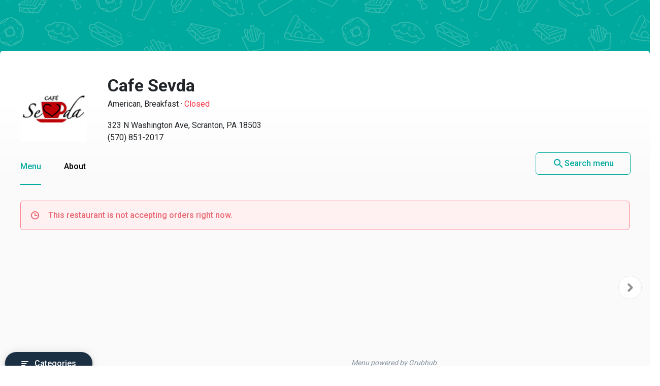

--- FILE ---
content_type: text/html
request_url: https://menupages.com/cafe-sevda/323-n-washington-ave-scranton
body_size: 55914
content:
<!DOCTYPE html>
<html lang="en" data-vue-meta-server-rendered>

<head>
  <title data-vue-meta="true">Cafe Sevda Menu - Scranton, PA Restaurant</title>
  <meta http-equiv="X-UA-Compatible" content="IE=edge">
  <meta charset="utf-8">
  <meta name="viewport" content="width=device-width, initial-scale=1, minimal-ui">
  <meta data-vue-meta="true" name="theme-color" content="#00a99d"/><meta data-vue-meta="true" name="description" content="Menu, hours, photos, and more for Cafe Sevda located at 323 N Washington Ave, Scranton, PA, 18503-1723, offering Breakfast, Crepes, American, Smoothies and Juices, Wraps, Coffee and Tea, Salads, Dessert, Lunch Specials and Turkish. View the menu for Cafe Sevda on MenuPages and find your next meal ..."/>
  <link data-vue-meta="true" rel="shortcut icon" type="image/x-icon" href="/favicon-f37b558582d7143701202184de7ff5da.ico"/><link data-vue-meta="true" rel="canonical" href="https://menupages.com/cafe-sevda/323-n-washington-ave-scranton"/><link data-vue-meta="true" rel="preconnect" href="https://www.google-analytics.com"/><link data-vue-meta="true" rel="preconnect" href="https://www.googletagmanager.com"/><link data-vue-meta="true" rel="preconnect" href="https://fonts.googleapis.com"/>

  <script>
      window.dataLayer = window.dataLayer || [];
  </script>

  <script>
    //Optimize plug-in
    (function(i,s,o,g,r,a,m){i['GoogleAnalyticsObject']=r;i[r]=i[r]||function(){
    (i[r].q=i[r].q||[]).push(arguments)},i[r].l=1*new Date();a=s.createElement(o),
    m=s.getElementsByTagName(o)[0];a.async=1;a.src=g;m.parentNode.insertBefore(a,m)
    })(window,document,'script','https://www.google-analytics.com/analytics.js','ga');

    //Analytics tracker, needs to match the Analytics GTM settings
    ga('create', {
      trackingId: 'UA-1254261-8',
      cookieDomain: 'auto',
      name: 'menupages_singlepageapp_tracker'
    });
    
    ga('menupages_singlepageapp_tracker.require', 'GTM-K9PPLQ5');
    window.ABTestingStatus = 'optimize enabled';
  </script>

  <link href='https://fonts.googleapis.com/css?family=Roboto:300,400,500,700|Material+Icons' rel="stylesheet">
  <style data-vue-meta="true" type="text/css" id="vuetify-theme-stylesheet">a { color: #00a99d; }
.primary {
  background-color: #00a99d !important;
  border-color: #00a99d !important;
}
.primary--text {
  color: #00a99d !important;
}
.primary--text input,
.primary--text textarea {
  caret-color: #00a99d !important;
}
.primary--after::after {
  background: #00a99d !important;
}
.primary.lighten-5 {
  background-color: #baffff !important;
  border-color: #baffff !important;
}
.primary--text.text--lighten-5 {
  color: #baffff !important;
}
.primary--text.text--lighten-5 input,
.primary--text.text--lighten-5 textarea {
  caret-color: #baffff !important;
}
.primary.lighten-5--after::after {
  background: #baffff !important;
}
.primary.lighten-4 {
  background-color: #9cffff !important;
  border-color: #9cffff !important;
}
.primary--text.text--lighten-4 {
  color: #9cffff !important;
}
.primary--text.text--lighten-4 input,
.primary--text.text--lighten-4 textarea {
  caret-color: #9cffff !important;
}
.primary.lighten-4--after::after {
  background: #9cffff !important;
}
.primary.lighten-3 {
  background-color: #7efef0 !important;
  border-color: #7efef0 !important;
}
.primary--text.text--lighten-3 {
  color: #7efef0 !important;
}
.primary--text.text--lighten-3 input,
.primary--text.text--lighten-3 textarea {
  caret-color: #7efef0 !important;
}
.primary.lighten-3--after::after {
  background: #7efef0 !important;
}
.primary.lighten-2 {
  background-color: #5ee1d3 !important;
  border-color: #5ee1d3 !important;
}
.primary--text.text--lighten-2 {
  color: #5ee1d3 !important;
}
.primary--text.text--lighten-2 input,
.primary--text.text--lighten-2 textarea {
  caret-color: #5ee1d3 !important;
}
.primary.lighten-2--after::after {
  background: #5ee1d3 !important;
}
.primary.lighten-1 {
  background-color: #3cc5b8 !important;
  border-color: #3cc5b8 !important;
}
.primary--text.text--lighten-1 {
  color: #3cc5b8 !important;
}
.primary--text.text--lighten-1 input,
.primary--text.text--lighten-1 textarea {
  caret-color: #3cc5b8 !important;
}
.primary.lighten-1--after::after {
  background: #3cc5b8 !important;
}
.primary.darken-1 {
  background-color: #008e83 !important;
  border-color: #008e83 !important;
}
.primary--text.text--darken-1 {
  color: #008e83 !important;
}
.primary--text.text--darken-1 input,
.primary--text.text--darken-1 textarea {
  caret-color: #008e83 !important;
}
.primary.darken-1--after::after {
  background: #008e83 !important;
}
.primary.darken-2 {
  background-color: #00746a !important;
  border-color: #00746a !important;
}
.primary--text.text--darken-2 {
  color: #00746a !important;
}
.primary--text.text--darken-2 input,
.primary--text.text--darken-2 textarea {
  caret-color: #00746a !important;
}
.primary.darken-2--after::after {
  background: #00746a !important;
}
.primary.darken-3 {
  background-color: #005b52 !important;
  border-color: #005b52 !important;
}
.primary--text.text--darken-3 {
  color: #005b52 !important;
}
.primary--text.text--darken-3 input,
.primary--text.text--darken-3 textarea {
  caret-color: #005b52 !important;
}
.primary.darken-3--after::after {
  background: #005b52 !important;
}
.primary.darken-4 {
  background-color: #00423b !important;
  border-color: #00423b !important;
}
.primary--text.text--darken-4 {
  color: #00423b !important;
}
.primary--text.text--darken-4 input,
.primary--text.text--darken-4 textarea {
  caret-color: #00423b !important;
}
.primary.darken-4--after::after {
  background: #00423b !important;
}
.secondary {
  background-color: #424242 !important;
  border-color: #424242 !important;
}
.secondary--text {
  color: #424242 !important;
}
.secondary--text input,
.secondary--text textarea {
  caret-color: #424242 !important;
}
.secondary--after::after {
  background: #424242 !important;
}
.secondary.lighten-5 {
  background-color: #c1c1c1 !important;
  border-color: #c1c1c1 !important;
}
.secondary--text.text--lighten-5 {
  color: #c1c1c1 !important;
}
.secondary--text.text--lighten-5 input,
.secondary--text.text--lighten-5 textarea {
  caret-color: #c1c1c1 !important;
}
.secondary.lighten-5--after::after {
  background: #c1c1c1 !important;
}
.secondary.lighten-4 {
  background-color: #a6a6a6 !important;
  border-color: #a6a6a6 !important;
}
.secondary--text.text--lighten-4 {
  color: #a6a6a6 !important;
}
.secondary--text.text--lighten-4 input,
.secondary--text.text--lighten-4 textarea {
  caret-color: #a6a6a6 !important;
}
.secondary.lighten-4--after::after {
  background: #a6a6a6 !important;
}
.secondary.lighten-3 {
  background-color: #8b8b8b !important;
  border-color: #8b8b8b !important;
}
.secondary--text.text--lighten-3 {
  color: #8b8b8b !important;
}
.secondary--text.text--lighten-3 input,
.secondary--text.text--lighten-3 textarea {
  caret-color: #8b8b8b !important;
}
.secondary.lighten-3--after::after {
  background: #8b8b8b !important;
}
.secondary.lighten-2 {
  background-color: #727272 !important;
  border-color: #727272 !important;
}
.secondary--text.text--lighten-2 {
  color: #727272 !important;
}
.secondary--text.text--lighten-2 input,
.secondary--text.text--lighten-2 textarea {
  caret-color: #727272 !important;
}
.secondary.lighten-2--after::after {
  background: #727272 !important;
}
.secondary.lighten-1 {
  background-color: #595959 !important;
  border-color: #595959 !important;
}
.secondary--text.text--lighten-1 {
  color: #595959 !important;
}
.secondary--text.text--lighten-1 input,
.secondary--text.text--lighten-1 textarea {
  caret-color: #595959 !important;
}
.secondary.lighten-1--after::after {
  background: #595959 !important;
}
.secondary.darken-1 {
  background-color: #2c2c2c !important;
  border-color: #2c2c2c !important;
}
.secondary--text.text--darken-1 {
  color: #2c2c2c !important;
}
.secondary--text.text--darken-1 input,
.secondary--text.text--darken-1 textarea {
  caret-color: #2c2c2c !important;
}
.secondary.darken-1--after::after {
  background: #2c2c2c !important;
}
.secondary.darken-2 {
  background-color: #171717 !important;
  border-color: #171717 !important;
}
.secondary--text.text--darken-2 {
  color: #171717 !important;
}
.secondary--text.text--darken-2 input,
.secondary--text.text--darken-2 textarea {
  caret-color: #171717 !important;
}
.secondary.darken-2--after::after {
  background: #171717 !important;
}
.secondary.darken-3 {
  background-color: #000000 !important;
  border-color: #000000 !important;
}
.secondary--text.text--darken-3 {
  color: #000000 !important;
}
.secondary--text.text--darken-3 input,
.secondary--text.text--darken-3 textarea {
  caret-color: #000000 !important;
}
.secondary.darken-3--after::after {
  background: #000000 !important;
}
.secondary.darken-4 {
  background-color: #000000 !important;
  border-color: #000000 !important;
}
.secondary--text.text--darken-4 {
  color: #000000 !important;
}
.secondary--text.text--darken-4 input,
.secondary--text.text--darken-4 textarea {
  caret-color: #000000 !important;
}
.secondary.darken-4--after::after {
  background: #000000 !important;
}
.accent {
  background-color: #00a99d !important;
  border-color: #00a99d !important;
}
.accent--text {
  color: #00a99d !important;
}
.accent--text input,
.accent--text textarea {
  caret-color: #00a99d !important;
}
.accent--after::after {
  background: #00a99d !important;
}
.accent.lighten-5 {
  background-color: #baffff !important;
  border-color: #baffff !important;
}
.accent--text.text--lighten-5 {
  color: #baffff !important;
}
.accent--text.text--lighten-5 input,
.accent--text.text--lighten-5 textarea {
  caret-color: #baffff !important;
}
.accent.lighten-5--after::after {
  background: #baffff !important;
}
.accent.lighten-4 {
  background-color: #9cffff !important;
  border-color: #9cffff !important;
}
.accent--text.text--lighten-4 {
  color: #9cffff !important;
}
.accent--text.text--lighten-4 input,
.accent--text.text--lighten-4 textarea {
  caret-color: #9cffff !important;
}
.accent.lighten-4--after::after {
  background: #9cffff !important;
}
.accent.lighten-3 {
  background-color: #7efef0 !important;
  border-color: #7efef0 !important;
}
.accent--text.text--lighten-3 {
  color: #7efef0 !important;
}
.accent--text.text--lighten-3 input,
.accent--text.text--lighten-3 textarea {
  caret-color: #7efef0 !important;
}
.accent.lighten-3--after::after {
  background: #7efef0 !important;
}
.accent.lighten-2 {
  background-color: #5ee1d3 !important;
  border-color: #5ee1d3 !important;
}
.accent--text.text--lighten-2 {
  color: #5ee1d3 !important;
}
.accent--text.text--lighten-2 input,
.accent--text.text--lighten-2 textarea {
  caret-color: #5ee1d3 !important;
}
.accent.lighten-2--after::after {
  background: #5ee1d3 !important;
}
.accent.lighten-1 {
  background-color: #3cc5b8 !important;
  border-color: #3cc5b8 !important;
}
.accent--text.text--lighten-1 {
  color: #3cc5b8 !important;
}
.accent--text.text--lighten-1 input,
.accent--text.text--lighten-1 textarea {
  caret-color: #3cc5b8 !important;
}
.accent.lighten-1--after::after {
  background: #3cc5b8 !important;
}
.accent.darken-1 {
  background-color: #008e83 !important;
  border-color: #008e83 !important;
}
.accent--text.text--darken-1 {
  color: #008e83 !important;
}
.accent--text.text--darken-1 input,
.accent--text.text--darken-1 textarea {
  caret-color: #008e83 !important;
}
.accent.darken-1--after::after {
  background: #008e83 !important;
}
.accent.darken-2 {
  background-color: #00746a !important;
  border-color: #00746a !important;
}
.accent--text.text--darken-2 {
  color: #00746a !important;
}
.accent--text.text--darken-2 input,
.accent--text.text--darken-2 textarea {
  caret-color: #00746a !important;
}
.accent.darken-2--after::after {
  background: #00746a !important;
}
.accent.darken-3 {
  background-color: #005b52 !important;
  border-color: #005b52 !important;
}
.accent--text.text--darken-3 {
  color: #005b52 !important;
}
.accent--text.text--darken-3 input,
.accent--text.text--darken-3 textarea {
  caret-color: #005b52 !important;
}
.accent.darken-3--after::after {
  background: #005b52 !important;
}
.accent.darken-4 {
  background-color: #00423b !important;
  border-color: #00423b !important;
}
.accent--text.text--darken-4 {
  color: #00423b !important;
}
.accent--text.text--darken-4 input,
.accent--text.text--darken-4 textarea {
  caret-color: #00423b !important;
}
.accent.darken-4--after::after {
  background: #00423b !important;
}
.error {
  background-color: #ff5252 !important;
  border-color: #ff5252 !important;
}
.error--text {
  color: #ff5252 !important;
}
.error--text input,
.error--text textarea {
  caret-color: #ff5252 !important;
}
.error--after::after {
  background: #ff5252 !important;
}
.info {
  background-color: #2196f3 !important;
  border-color: #2196f3 !important;
}
.info--text {
  color: #2196f3 !important;
}
.info--text input,
.info--text textarea {
  caret-color: #2196f3 !important;
}
.info--after::after {
  background: #2196f3 !important;
}
.success {
  background-color: #4caf50 !important;
  border-color: #4caf50 !important;
}
.success--text {
  color: #4caf50 !important;
}
.success--text input,
.success--text textarea {
  caret-color: #4caf50 !important;
}
.success--after::after {
  background: #4caf50 !important;
}
.warning {
  background-color: #ffc107 !important;
  border-color: #ffc107 !important;
}
.warning--text {
  color: #ffc107 !important;
}
.warning--text input,
.warning--text textarea {
  caret-color: #ffc107 !important;
}
.warning--after::after {
  background: #ffc107 !important;
}</style>
  <style data-vue-ssr-id="3aec9089:0 2e218cc2:0 bd40d4fa:0 71d337f6:0 e4b58690:0 4abe7ada:0 5ecea2b8:0 293995b8:0 9aaafa50:0 3b2cc7da:0 57003b38:0 4a5efe38:0 79a23b90:0 46816b75:0 2b8ce0c0:0 02da390f:0 110ac8ba:0 19b2cd70:0 18dabd75:0 dcc9f936:0 7662a2c5:0 58cd13db:0 bd065f78:0 f6ae9a86:0 104efb96:0 0b0e4d0b:0 050e4162:0 63d661f4:0">/*!
 * Bootstrap Grid v4.0.0 (https://getbootstrap.com)
 * Copyright 2011-2018 The Bootstrap Authors
 * Copyright 2011-2018 Twitter, Inc.
 * Licensed under MIT (https://github.com/twbs/bootstrap/blob/master/LICENSE)
 */@-ms-viewport{width:device-width}html{box-sizing:border-box;-ms-overflow-style:scrollbar}*,:after,:before{box-sizing:inherit}.row{display:-webkit-box;display:-ms-flexbox;display:flex;-ms-flex-wrap:wrap;flex-wrap:wrap}.no-gutters,.row{margin-right:0;margin-left:0}.no-gutters>.col,.no-gutters>[class*=col-]{padding-right:0;padding-left:0}.col,.col-1,.col-2,.col-3,.col-4,.col-5,.col-6,.col-7,.col-8,.col-9,.col-10,.col-11,.col-12,.col-auto,.col-md,.col-md-1,.col-md-2,.col-md-3,.col-md-4,.col-md-5,.col-md-6,.col-md-7,.col-md-8,.col-md-9,.col-md-10,.col-md-11,.col-md-12,.col-md-auto,.col-sm,.col-sm-1,.col-sm-2,.col-sm-3,.col-sm-4,.col-sm-5,.col-sm-6,.col-sm-7,.col-sm-8,.col-sm-9,.col-sm-10,.col-sm-11,.col-sm-12,.col-sm-auto{position:relative;width:100%;min-height:1px;padding-right:15px;padding-left:15px}.col{-ms-flex-preferred-size:0;flex-basis:0;-webkit-box-flex:1;-ms-flex-positive:1;flex-grow:1;max-width:100%}.col-1{-ms-flex:0 0 8.333333%;flex:0 0 8.333333%;max-width:8.333333%}.col-1,.col-2{-webkit-box-flex:0}.col-2{-ms-flex:0 0 16.666667%;flex:0 0 16.666667%;max-width:16.666667%}.col-3{-ms-flex:0 0 25%;flex:0 0 25%;max-width:25%}.col-3,.col-4{-webkit-box-flex:0}.col-4{-ms-flex:0 0 33.333333%;flex:0 0 33.333333%;max-width:33.333333%}.col-5{-ms-flex:0 0 41.666667%;flex:0 0 41.666667%;max-width:41.666667%}.col-5,.col-6{-webkit-box-flex:0}.col-6{-ms-flex:0 0 50%;flex:0 0 50%;max-width:50%}.col-7{-ms-flex:0 0 58.333333%;flex:0 0 58.333333%;max-width:58.333333%}.col-7,.col-8{-webkit-box-flex:0}.col-8{-ms-flex:0 0 66.666667%;flex:0 0 66.666667%;max-width:66.666667%}.col-9{-ms-flex:0 0 75%;flex:0 0 75%;max-width:75%}.col-9,.col-10{-webkit-box-flex:0}.col-10{-ms-flex:0 0 83.333333%;flex:0 0 83.333333%;max-width:83.333333%}.col-11{-ms-flex:0 0 91.666667%;flex:0 0 91.666667%;max-width:91.666667%}.col-11,.col-12{-webkit-box-flex:0}.col-12{-ms-flex:0 0 100%;flex:0 0 100%;max-width:100%}@media (min-width:576px){.col-sm{-ms-flex-preferred-size:0;flex-basis:0;-webkit-box-flex:1;-ms-flex-positive:1;flex-grow:1;max-width:100%}.col-sm-1{-webkit-box-flex:0;-ms-flex:0 0 8.333333%;flex:0 0 8.333333%;max-width:8.333333%}.col-sm-2{-webkit-box-flex:0;-ms-flex:0 0 16.666667%;flex:0 0 16.666667%;max-width:16.666667%}.col-sm-3{-webkit-box-flex:0;-ms-flex:0 0 25%;flex:0 0 25%;max-width:25%}.col-sm-4{-webkit-box-flex:0;-ms-flex:0 0 33.333333%;flex:0 0 33.333333%;max-width:33.333333%}.col-sm-5{-webkit-box-flex:0;-ms-flex:0 0 41.666667%;flex:0 0 41.666667%;max-width:41.666667%}.col-sm-6{-webkit-box-flex:0;-ms-flex:0 0 50%;flex:0 0 50%;max-width:50%}.col-sm-7{-webkit-box-flex:0;-ms-flex:0 0 58.333333%;flex:0 0 58.333333%;max-width:58.333333%}.col-sm-8{-webkit-box-flex:0;-ms-flex:0 0 66.666667%;flex:0 0 66.666667%;max-width:66.666667%}.col-sm-9{-webkit-box-flex:0;-ms-flex:0 0 75%;flex:0 0 75%;max-width:75%}.col-sm-10{-webkit-box-flex:0;-ms-flex:0 0 83.333333%;flex:0 0 83.333333%;max-width:83.333333%}.col-sm-11{-webkit-box-flex:0;-ms-flex:0 0 91.666667%;flex:0 0 91.666667%;max-width:91.666667%}.col-sm-12{-webkit-box-flex:0;-ms-flex:0 0 100%;flex:0 0 100%;max-width:100%}}@media (min-width:769px){.col-md{-ms-flex-preferred-size:0;flex-basis:0;-webkit-box-flex:1;-ms-flex-positive:1;flex-grow:1;max-width:100%}.col-md-1{-webkit-box-flex:0;-ms-flex:0 0 8.333333%;flex:0 0 8.333333%;max-width:8.333333%}.col-md-2{-webkit-box-flex:0;-ms-flex:0 0 16.666667%;flex:0 0 16.666667%;max-width:16.666667%}.col-md-3{-webkit-box-flex:0;-ms-flex:0 0 25%;flex:0 0 25%;max-width:25%}.col-md-4{-webkit-box-flex:0;-ms-flex:0 0 33.333333%;flex:0 0 33.333333%;max-width:33.333333%}.col-md-5{-webkit-box-flex:0;-ms-flex:0 0 41.666667%;flex:0 0 41.666667%;max-width:41.666667%}.col-md-6{-webkit-box-flex:0;-ms-flex:0 0 50%;flex:0 0 50%;max-width:50%}.col-md-7{-webkit-box-flex:0;-ms-flex:0 0 58.333333%;flex:0 0 58.333333%;max-width:58.333333%}.col-md-8{-webkit-box-flex:0;-ms-flex:0 0 66.666667%;flex:0 0 66.666667%;max-width:66.666667%}.col-md-9{-webkit-box-flex:0;-ms-flex:0 0 75%;flex:0 0 75%;max-width:75%}.col-md-10{-webkit-box-flex:0;-ms-flex:0 0 83.333333%;flex:0 0 83.333333%;max-width:83.333333%}.col-md-11{-webkit-box-flex:0;-ms-flex:0 0 91.666667%;flex:0 0 91.666667%;max-width:91.666667%}.col-md-12{-webkit-box-flex:0;-ms-flex:0 0 100%;flex:0 0 100%;max-width:100%}}.d-none{display:none!important}.d-block{display:block!important}.d-flex{display:-webkit-box!important;display:-ms-flexbox!important;display:flex!important}@media (min-width:769px){.d-md-none{display:none!important}.d-md-block{display:block!important}}.flex-nowrap{-ms-flex-wrap:nowrap!important;flex-wrap:nowrap!important}.justify-content-between{-webkit-box-pack:justify!important;-ms-flex-pack:justify!important;justify-content:space-between!important}.align-items-center{-webkit-box-align:center!important;-ms-flex-align:center!important;align-items:center!important}.justify-content-center{-webkit-box-pack:center!important;-ms-flex-pack:center!important;justify-content:center!important}
@-moz-keyframes shake{59%{margin-left:0}60%,80%{margin-left:2px}70%,90%{margin-left:-2px}}@-webkit-keyframes shake{59%{margin-left:0}60%,80%{margin-left:2px}70%,90%{margin-left:-2px}}@-o-keyframes shake{59%{margin-left:0}60%,80%{margin-left:2px}70%,90%{margin-left:-2px}}@keyframes shake{59%{margin-left:0}60%,80%{margin-left:2px}70%,90%{margin-left:-2px}}.black{background-color:#000!important;border-color:#000!important}.black--text{color:#000!important}.black--text input,.black--text textarea{caret-color:#000!important}.black--after:after{background:#000!important}.white{background-color:#fff!important;border-color:#fff!important}.white--text{color:#fff!important}.white--text input,.white--text textarea{caret-color:#fff!important}.white--after:after{background:#fff!important}.transparent{background-color:transparent!important;border-color:transparent!important}.transparent--text{color:transparent!important}.transparent--text input,.transparent--text textarea{caret-color:transparent!important}.transparent--after:after{background:transparent!important}.red{background-color:#f44336!important;border-color:#f44336!important}.red--text{color:#f44336!important}.red--text input,.red--text textarea{caret-color:#f44336!important}.red--after:after{background:#f44336!important}.red.lighten-5{border-color:#ffebee!important}.red.lighten-5,.red.lighten-5--after:after{background-color:#ffebee!important}.red--text.text--lighten-5{color:#ffebee!important}.red--text.text--lighten-5 input,.red--text.text--lighten-5 textarea{caret-color:#ffebee!important}.red.lighten-4{border-color:#ffcdd2!important}.red.lighten-4,.red.lighten-4--after:after{background-color:#ffcdd2!important}.red--text.text--lighten-4{color:#ffcdd2!important}.red--text.text--lighten-4 input,.red--text.text--lighten-4 textarea{caret-color:#ffcdd2!important}.red.lighten-3{border-color:#ef9a9a!important}.red.lighten-3,.red.lighten-3--after:after{background-color:#ef9a9a!important}.red--text.text--lighten-3{color:#ef9a9a!important}.red--text.text--lighten-3 input,.red--text.text--lighten-3 textarea{caret-color:#ef9a9a!important}.red.lighten-2{border-color:#e57373!important}.red.lighten-2,.red.lighten-2--after:after{background-color:#e57373!important}.red--text.text--lighten-2{color:#e57373!important}.red--text.text--lighten-2 input,.red--text.text--lighten-2 textarea{caret-color:#e57373!important}.red.lighten-1{border-color:#ef5350!important}.red.lighten-1,.red.lighten-1--after:after{background-color:#ef5350!important}.red--text.text--lighten-1{color:#ef5350!important}.red--text.text--lighten-1 input,.red--text.text--lighten-1 textarea{caret-color:#ef5350!important}.red.darken-1{border-color:#e53935!important}.red.darken-1,.red.darken-1--after:after{background-color:#e53935!important}.red--text.text--darken-1{color:#e53935!important}.red--text.text--darken-1 input,.red--text.text--darken-1 textarea{caret-color:#e53935!important}.red.darken-2{border-color:#d32f2f!important}.red.darken-2,.red.darken-2--after:after{background-color:#d32f2f!important}.red--text.text--darken-2{color:#d32f2f!important}.red--text.text--darken-2 input,.red--text.text--darken-2 textarea{caret-color:#d32f2f!important}.red.darken-3{border-color:#c62828!important}.red.darken-3,.red.darken-3--after:after{background-color:#c62828!important}.red--text.text--darken-3{color:#c62828!important}.red--text.text--darken-3 input,.red--text.text--darken-3 textarea{caret-color:#c62828!important}.red.darken-4{border-color:#b71c1c!important}.red.darken-4,.red.darken-4--after:after{background-color:#b71c1c!important}.red--text.text--darken-4{color:#b71c1c!important}.red--text.text--darken-4 input,.red--text.text--darken-4 textarea{caret-color:#b71c1c!important}.red.accent-1{border-color:#ff8a80!important}.red.accent-1,.red.accent-1--after:after{background-color:#ff8a80!important}.red--text.text--accent-1{color:#ff8a80!important}.red--text.text--accent-1 input,.red--text.text--accent-1 textarea{caret-color:#ff8a80!important}.red.accent-2{border-color:#ff5252!important}.red.accent-2,.red.accent-2--after:after{background-color:#ff5252!important}.red--text.text--accent-2{color:#ff5252!important}.red--text.text--accent-2 input,.red--text.text--accent-2 textarea{caret-color:#ff5252!important}.red.accent-3{border-color:#ff1744!important}.red.accent-3,.red.accent-3--after:after{background-color:#ff1744!important}.red--text.text--accent-3{color:#ff1744!important}.red--text.text--accent-3 input,.red--text.text--accent-3 textarea{caret-color:#ff1744!important}.red.accent-4{border-color:#d50000!important}.red.accent-4,.red.accent-4--after:after{background-color:#d50000!important}.red--text.text--accent-4{color:#d50000!important}.red--text.text--accent-4 input,.red--text.text--accent-4 textarea{caret-color:#d50000!important}.pink{background-color:#e91e63!important;border-color:#e91e63!important}.pink--text{color:#e91e63!important}.pink--text input,.pink--text textarea{caret-color:#e91e63!important}.pink--after:after{background:#e91e63!important}.pink.lighten-5{border-color:#fce4ec!important}.pink.lighten-5,.pink.lighten-5--after:after{background-color:#fce4ec!important}.pink--text.text--lighten-5{color:#fce4ec!important}.pink--text.text--lighten-5 input,.pink--text.text--lighten-5 textarea{caret-color:#fce4ec!important}.pink.lighten-4{border-color:#f8bbd0!important}.pink.lighten-4,.pink.lighten-4--after:after{background-color:#f8bbd0!important}.pink--text.text--lighten-4{color:#f8bbd0!important}.pink--text.text--lighten-4 input,.pink--text.text--lighten-4 textarea{caret-color:#f8bbd0!important}.pink.lighten-3{border-color:#f48fb1!important}.pink.lighten-3,.pink.lighten-3--after:after{background-color:#f48fb1!important}.pink--text.text--lighten-3{color:#f48fb1!important}.pink--text.text--lighten-3 input,.pink--text.text--lighten-3 textarea{caret-color:#f48fb1!important}.pink.lighten-2{border-color:#f06292!important}.pink.lighten-2,.pink.lighten-2--after:after{background-color:#f06292!important}.pink--text.text--lighten-2{color:#f06292!important}.pink--text.text--lighten-2 input,.pink--text.text--lighten-2 textarea{caret-color:#f06292!important}.pink.lighten-1{border-color:#ec407a!important}.pink.lighten-1,.pink.lighten-1--after:after{background-color:#ec407a!important}.pink--text.text--lighten-1{color:#ec407a!important}.pink--text.text--lighten-1 input,.pink--text.text--lighten-1 textarea{caret-color:#ec407a!important}.pink.darken-1{border-color:#d81b60!important}.pink.darken-1,.pink.darken-1--after:after{background-color:#d81b60!important}.pink--text.text--darken-1{color:#d81b60!important}.pink--text.text--darken-1 input,.pink--text.text--darken-1 textarea{caret-color:#d81b60!important}.pink.darken-2{border-color:#c2185b!important}.pink.darken-2,.pink.darken-2--after:after{background-color:#c2185b!important}.pink--text.text--darken-2{color:#c2185b!important}.pink--text.text--darken-2 input,.pink--text.text--darken-2 textarea{caret-color:#c2185b!important}.pink.darken-3{border-color:#ad1457!important}.pink.darken-3,.pink.darken-3--after:after{background-color:#ad1457!important}.pink--text.text--darken-3{color:#ad1457!important}.pink--text.text--darken-3 input,.pink--text.text--darken-3 textarea{caret-color:#ad1457!important}.pink.darken-4{border-color:#880e4f!important}.pink.darken-4,.pink.darken-4--after:after{background-color:#880e4f!important}.pink--text.text--darken-4{color:#880e4f!important}.pink--text.text--darken-4 input,.pink--text.text--darken-4 textarea{caret-color:#880e4f!important}.pink.accent-1{border-color:#ff80ab!important}.pink.accent-1,.pink.accent-1--after:after{background-color:#ff80ab!important}.pink--text.text--accent-1{color:#ff80ab!important}.pink--text.text--accent-1 input,.pink--text.text--accent-1 textarea{caret-color:#ff80ab!important}.pink.accent-2{border-color:#ff4081!important}.pink.accent-2,.pink.accent-2--after:after{background-color:#ff4081!important}.pink--text.text--accent-2{color:#ff4081!important}.pink--text.text--accent-2 input,.pink--text.text--accent-2 textarea{caret-color:#ff4081!important}.pink.accent-3{border-color:#f50057!important}.pink.accent-3,.pink.accent-3--after:after{background-color:#f50057!important}.pink--text.text--accent-3{color:#f50057!important}.pink--text.text--accent-3 input,.pink--text.text--accent-3 textarea{caret-color:#f50057!important}.pink.accent-4{border-color:#c51162!important}.pink.accent-4,.pink.accent-4--after:after{background-color:#c51162!important}.pink--text.text--accent-4{color:#c51162!important}.pink--text.text--accent-4 input,.pink--text.text--accent-4 textarea{caret-color:#c51162!important}.purple{background-color:#9c27b0!important;border-color:#9c27b0!important}.purple--text{color:#9c27b0!important}.purple--text input,.purple--text textarea{caret-color:#9c27b0!important}.purple--after:after{background:#9c27b0!important}.purple.lighten-5{border-color:#f3e5f5!important}.purple.lighten-5,.purple.lighten-5--after:after{background-color:#f3e5f5!important}.purple--text.text--lighten-5{color:#f3e5f5!important}.purple--text.text--lighten-5 input,.purple--text.text--lighten-5 textarea{caret-color:#f3e5f5!important}.purple.lighten-4{border-color:#e1bee7!important}.purple.lighten-4,.purple.lighten-4--after:after{background-color:#e1bee7!important}.purple--text.text--lighten-4{color:#e1bee7!important}.purple--text.text--lighten-4 input,.purple--text.text--lighten-4 textarea{caret-color:#e1bee7!important}.purple.lighten-3{border-color:#ce93d8!important}.purple.lighten-3,.purple.lighten-3--after:after{background-color:#ce93d8!important}.purple--text.text--lighten-3{color:#ce93d8!important}.purple--text.text--lighten-3 input,.purple--text.text--lighten-3 textarea{caret-color:#ce93d8!important}.purple.lighten-2{border-color:#ba68c8!important}.purple.lighten-2,.purple.lighten-2--after:after{background-color:#ba68c8!important}.purple--text.text--lighten-2{color:#ba68c8!important}.purple--text.text--lighten-2 input,.purple--text.text--lighten-2 textarea{caret-color:#ba68c8!important}.purple.lighten-1{border-color:#ab47bc!important}.purple.lighten-1,.purple.lighten-1--after:after{background-color:#ab47bc!important}.purple--text.text--lighten-1{color:#ab47bc!important}.purple--text.text--lighten-1 input,.purple--text.text--lighten-1 textarea{caret-color:#ab47bc!important}.purple.darken-1{border-color:#8e24aa!important}.purple.darken-1,.purple.darken-1--after:after{background-color:#8e24aa!important}.purple--text.text--darken-1{color:#8e24aa!important}.purple--text.text--darken-1 input,.purple--text.text--darken-1 textarea{caret-color:#8e24aa!important}.purple.darken-2{border-color:#7b1fa2!important}.purple.darken-2,.purple.darken-2--after:after{background-color:#7b1fa2!important}.purple--text.text--darken-2{color:#7b1fa2!important}.purple--text.text--darken-2 input,.purple--text.text--darken-2 textarea{caret-color:#7b1fa2!important}.purple.darken-3{border-color:#6a1b9a!important}.purple.darken-3,.purple.darken-3--after:after{background-color:#6a1b9a!important}.purple--text.text--darken-3{color:#6a1b9a!important}.purple--text.text--darken-3 input,.purple--text.text--darken-3 textarea{caret-color:#6a1b9a!important}.purple.darken-4{border-color:#4a148c!important}.purple.darken-4,.purple.darken-4--after:after{background-color:#4a148c!important}.purple--text.text--darken-4{color:#4a148c!important}.purple--text.text--darken-4 input,.purple--text.text--darken-4 textarea{caret-color:#4a148c!important}.purple.accent-1{border-color:#ea80fc!important}.purple.accent-1,.purple.accent-1--after:after{background-color:#ea80fc!important}.purple--text.text--accent-1{color:#ea80fc!important}.purple--text.text--accent-1 input,.purple--text.text--accent-1 textarea{caret-color:#ea80fc!important}.purple.accent-2{border-color:#e040fb!important}.purple.accent-2,.purple.accent-2--after:after{background-color:#e040fb!important}.purple--text.text--accent-2{color:#e040fb!important}.purple--text.text--accent-2 input,.purple--text.text--accent-2 textarea{caret-color:#e040fb!important}.purple.accent-3{border-color:#d500f9!important}.purple.accent-3,.purple.accent-3--after:after{background-color:#d500f9!important}.purple--text.text--accent-3{color:#d500f9!important}.purple--text.text--accent-3 input,.purple--text.text--accent-3 textarea{caret-color:#d500f9!important}.purple.accent-4{border-color:#a0f!important}.purple.accent-4,.purple.accent-4--after:after{background-color:#a0f!important}.purple--text.text--accent-4{color:#a0f!important}.purple--text.text--accent-4 input,.purple--text.text--accent-4 textarea{caret-color:#a0f!important}.deep-purple{background-color:#673ab7!important;border-color:#673ab7!important}.deep-purple--text{color:#673ab7!important}.deep-purple--text input,.deep-purple--text textarea{caret-color:#673ab7!important}.deep-purple--after:after{background:#673ab7!important}.deep-purple.lighten-5{border-color:#ede7f6!important}.deep-purple.lighten-5,.deep-purple.lighten-5--after:after{background-color:#ede7f6!important}.deep-purple--text.text--lighten-5{color:#ede7f6!important}.deep-purple--text.text--lighten-5 input,.deep-purple--text.text--lighten-5 textarea{caret-color:#ede7f6!important}.deep-purple.lighten-4{border-color:#d1c4e9!important}.deep-purple.lighten-4,.deep-purple.lighten-4--after:after{background-color:#d1c4e9!important}.deep-purple--text.text--lighten-4{color:#d1c4e9!important}.deep-purple--text.text--lighten-4 input,.deep-purple--text.text--lighten-4 textarea{caret-color:#d1c4e9!important}.deep-purple.lighten-3{border-color:#b39ddb!important}.deep-purple.lighten-3,.deep-purple.lighten-3--after:after{background-color:#b39ddb!important}.deep-purple--text.text--lighten-3{color:#b39ddb!important}.deep-purple--text.text--lighten-3 input,.deep-purple--text.text--lighten-3 textarea{caret-color:#b39ddb!important}.deep-purple.lighten-2{border-color:#9575cd!important}.deep-purple.lighten-2,.deep-purple.lighten-2--after:after{background-color:#9575cd!important}.deep-purple--text.text--lighten-2{color:#9575cd!important}.deep-purple--text.text--lighten-2 input,.deep-purple--text.text--lighten-2 textarea{caret-color:#9575cd!important}.deep-purple.lighten-1{border-color:#7e57c2!important}.deep-purple.lighten-1,.deep-purple.lighten-1--after:after{background-color:#7e57c2!important}.deep-purple--text.text--lighten-1{color:#7e57c2!important}.deep-purple--text.text--lighten-1 input,.deep-purple--text.text--lighten-1 textarea{caret-color:#7e57c2!important}.deep-purple.darken-1{border-color:#5e35b1!important}.deep-purple.darken-1,.deep-purple.darken-1--after:after{background-color:#5e35b1!important}.deep-purple--text.text--darken-1{color:#5e35b1!important}.deep-purple--text.text--darken-1 input,.deep-purple--text.text--darken-1 textarea{caret-color:#5e35b1!important}.deep-purple.darken-2{border-color:#512da8!important}.deep-purple.darken-2,.deep-purple.darken-2--after:after{background-color:#512da8!important}.deep-purple--text.text--darken-2{color:#512da8!important}.deep-purple--text.text--darken-2 input,.deep-purple--text.text--darken-2 textarea{caret-color:#512da8!important}.deep-purple.darken-3{border-color:#4527a0!important}.deep-purple.darken-3,.deep-purple.darken-3--after:after{background-color:#4527a0!important}.deep-purple--text.text--darken-3{color:#4527a0!important}.deep-purple--text.text--darken-3 input,.deep-purple--text.text--darken-3 textarea{caret-color:#4527a0!important}.deep-purple.darken-4{border-color:#311b92!important}.deep-purple.darken-4,.deep-purple.darken-4--after:after{background-color:#311b92!important}.deep-purple--text.text--darken-4{color:#311b92!important}.deep-purple--text.text--darken-4 input,.deep-purple--text.text--darken-4 textarea{caret-color:#311b92!important}.deep-purple.accent-1{border-color:#b388ff!important}.deep-purple.accent-1,.deep-purple.accent-1--after:after{background-color:#b388ff!important}.deep-purple--text.text--accent-1{color:#b388ff!important}.deep-purple--text.text--accent-1 input,.deep-purple--text.text--accent-1 textarea{caret-color:#b388ff!important}.deep-purple.accent-2{border-color:#7c4dff!important}.deep-purple.accent-2,.deep-purple.accent-2--after:after{background-color:#7c4dff!important}.deep-purple--text.text--accent-2{color:#7c4dff!important}.deep-purple--text.text--accent-2 input,.deep-purple--text.text--accent-2 textarea{caret-color:#7c4dff!important}.deep-purple.accent-3{border-color:#651fff!important}.deep-purple.accent-3,.deep-purple.accent-3--after:after{background-color:#651fff!important}.deep-purple--text.text--accent-3{color:#651fff!important}.deep-purple--text.text--accent-3 input,.deep-purple--text.text--accent-3 textarea{caret-color:#651fff!important}.deep-purple.accent-4{border-color:#6200ea!important}.deep-purple.accent-4,.deep-purple.accent-4--after:after{background-color:#6200ea!important}.deep-purple--text.text--accent-4{color:#6200ea!important}.deep-purple--text.text--accent-4 input,.deep-purple--text.text--accent-4 textarea{caret-color:#6200ea!important}.indigo{background-color:#3f51b5!important;border-color:#3f51b5!important}.indigo--text{color:#3f51b5!important}.indigo--text input,.indigo--text textarea{caret-color:#3f51b5!important}.indigo--after:after{background:#3f51b5!important}.indigo.lighten-5{border-color:#e8eaf6!important}.indigo.lighten-5,.indigo.lighten-5--after:after{background-color:#e8eaf6!important}.indigo--text.text--lighten-5{color:#e8eaf6!important}.indigo--text.text--lighten-5 input,.indigo--text.text--lighten-5 textarea{caret-color:#e8eaf6!important}.indigo.lighten-4{border-color:#c5cae9!important}.indigo.lighten-4,.indigo.lighten-4--after:after{background-color:#c5cae9!important}.indigo--text.text--lighten-4{color:#c5cae9!important}.indigo--text.text--lighten-4 input,.indigo--text.text--lighten-4 textarea{caret-color:#c5cae9!important}.indigo.lighten-3{border-color:#9fa8da!important}.indigo.lighten-3,.indigo.lighten-3--after:after{background-color:#9fa8da!important}.indigo--text.text--lighten-3{color:#9fa8da!important}.indigo--text.text--lighten-3 input,.indigo--text.text--lighten-3 textarea{caret-color:#9fa8da!important}.indigo.lighten-2{border-color:#7986cb!important}.indigo.lighten-2,.indigo.lighten-2--after:after{background-color:#7986cb!important}.indigo--text.text--lighten-2{color:#7986cb!important}.indigo--text.text--lighten-2 input,.indigo--text.text--lighten-2 textarea{caret-color:#7986cb!important}.indigo.lighten-1{border-color:#5c6bc0!important}.indigo.lighten-1,.indigo.lighten-1--after:after{background-color:#5c6bc0!important}.indigo--text.text--lighten-1{color:#5c6bc0!important}.indigo--text.text--lighten-1 input,.indigo--text.text--lighten-1 textarea{caret-color:#5c6bc0!important}.indigo.darken-1{border-color:#3949ab!important}.indigo.darken-1,.indigo.darken-1--after:after{background-color:#3949ab!important}.indigo--text.text--darken-1{color:#3949ab!important}.indigo--text.text--darken-1 input,.indigo--text.text--darken-1 textarea{caret-color:#3949ab!important}.indigo.darken-2{border-color:#303f9f!important}.indigo.darken-2,.indigo.darken-2--after:after{background-color:#303f9f!important}.indigo--text.text--darken-2{color:#303f9f!important}.indigo--text.text--darken-2 input,.indigo--text.text--darken-2 textarea{caret-color:#303f9f!important}.indigo.darken-3{border-color:#283593!important}.indigo.darken-3,.indigo.darken-3--after:after{background-color:#283593!important}.indigo--text.text--darken-3{color:#283593!important}.indigo--text.text--darken-3 input,.indigo--text.text--darken-3 textarea{caret-color:#283593!important}.indigo.darken-4{border-color:#1a237e!important}.indigo.darken-4,.indigo.darken-4--after:after{background-color:#1a237e!important}.indigo--text.text--darken-4{color:#1a237e!important}.indigo--text.text--darken-4 input,.indigo--text.text--darken-4 textarea{caret-color:#1a237e!important}.indigo.accent-1{border-color:#8c9eff!important}.indigo.accent-1,.indigo.accent-1--after:after{background-color:#8c9eff!important}.indigo--text.text--accent-1{color:#8c9eff!important}.indigo--text.text--accent-1 input,.indigo--text.text--accent-1 textarea{caret-color:#8c9eff!important}.indigo.accent-2{border-color:#536dfe!important}.indigo.accent-2,.indigo.accent-2--after:after{background-color:#536dfe!important}.indigo--text.text--accent-2{color:#536dfe!important}.indigo--text.text--accent-2 input,.indigo--text.text--accent-2 textarea{caret-color:#536dfe!important}.indigo.accent-3{border-color:#3d5afe!important}.indigo.accent-3,.indigo.accent-3--after:after{background-color:#3d5afe!important}.indigo--text.text--accent-3{color:#3d5afe!important}.indigo--text.text--accent-3 input,.indigo--text.text--accent-3 textarea{caret-color:#3d5afe!important}.indigo.accent-4{border-color:#304ffe!important}.indigo.accent-4,.indigo.accent-4--after:after{background-color:#304ffe!important}.indigo--text.text--accent-4{color:#304ffe!important}.indigo--text.text--accent-4 input,.indigo--text.text--accent-4 textarea{caret-color:#304ffe!important}.blue{background-color:#2196f3!important;border-color:#2196f3!important}.blue--text{color:#2196f3!important}.blue--text input,.blue--text textarea{caret-color:#2196f3!important}.blue--after:after{background:#2196f3!important}.blue.lighten-5{border-color:#e3f2fd!important}.blue.lighten-5,.blue.lighten-5--after:after{background-color:#e3f2fd!important}.blue--text.text--lighten-5{color:#e3f2fd!important}.blue--text.text--lighten-5 input,.blue--text.text--lighten-5 textarea{caret-color:#e3f2fd!important}.blue.lighten-4{border-color:#bbdefb!important}.blue.lighten-4,.blue.lighten-4--after:after{background-color:#bbdefb!important}.blue--text.text--lighten-4{color:#bbdefb!important}.blue--text.text--lighten-4 input,.blue--text.text--lighten-4 textarea{caret-color:#bbdefb!important}.blue.lighten-3{border-color:#90caf9!important}.blue.lighten-3,.blue.lighten-3--after:after{background-color:#90caf9!important}.blue--text.text--lighten-3{color:#90caf9!important}.blue--text.text--lighten-3 input,.blue--text.text--lighten-3 textarea{caret-color:#90caf9!important}.blue.lighten-2{border-color:#64b5f6!important}.blue.lighten-2,.blue.lighten-2--after:after{background-color:#64b5f6!important}.blue--text.text--lighten-2{color:#64b5f6!important}.blue--text.text--lighten-2 input,.blue--text.text--lighten-2 textarea{caret-color:#64b5f6!important}.blue.lighten-1{border-color:#42a5f5!important}.blue.lighten-1,.blue.lighten-1--after:after{background-color:#42a5f5!important}.blue--text.text--lighten-1{color:#42a5f5!important}.blue--text.text--lighten-1 input,.blue--text.text--lighten-1 textarea{caret-color:#42a5f5!important}.blue.darken-1{border-color:#1e88e5!important}.blue.darken-1,.blue.darken-1--after:after{background-color:#1e88e5!important}.blue--text.text--darken-1{color:#1e88e5!important}.blue--text.text--darken-1 input,.blue--text.text--darken-1 textarea{caret-color:#1e88e5!important}.blue.darken-2{border-color:#1976d2!important}.blue.darken-2,.blue.darken-2--after:after{background-color:#1976d2!important}.blue--text.text--darken-2{color:#1976d2!important}.blue--text.text--darken-2 input,.blue--text.text--darken-2 textarea{caret-color:#1976d2!important}.blue.darken-3{border-color:#1565c0!important}.blue.darken-3,.blue.darken-3--after:after{background-color:#1565c0!important}.blue--text.text--darken-3{color:#1565c0!important}.blue--text.text--darken-3 input,.blue--text.text--darken-3 textarea{caret-color:#1565c0!important}.blue.darken-4{border-color:#0d47a1!important}.blue.darken-4,.blue.darken-4--after:after{background-color:#0d47a1!important}.blue--text.text--darken-4{color:#0d47a1!important}.blue--text.text--darken-4 input,.blue--text.text--darken-4 textarea{caret-color:#0d47a1!important}.blue.accent-1{border-color:#82b1ff!important}.blue.accent-1,.blue.accent-1--after:after{background-color:#82b1ff!important}.blue--text.text--accent-1{color:#82b1ff!important}.blue--text.text--accent-1 input,.blue--text.text--accent-1 textarea{caret-color:#82b1ff!important}.blue.accent-2{border-color:#448aff!important}.blue.accent-2,.blue.accent-2--after:after{background-color:#448aff!important}.blue--text.text--accent-2{color:#448aff!important}.blue--text.text--accent-2 input,.blue--text.text--accent-2 textarea{caret-color:#448aff!important}.blue.accent-3{border-color:#2979ff!important}.blue.accent-3,.blue.accent-3--after:after{background-color:#2979ff!important}.blue--text.text--accent-3{color:#2979ff!important}.blue--text.text--accent-3 input,.blue--text.text--accent-3 textarea{caret-color:#2979ff!important}.blue.accent-4{border-color:#2962ff!important}.blue.accent-4,.blue.accent-4--after:after{background-color:#2962ff!important}.blue--text.text--accent-4{color:#2962ff!important}.blue--text.text--accent-4 input,.blue--text.text--accent-4 textarea{caret-color:#2962ff!important}.light-blue{background-color:#03a9f4!important;border-color:#03a9f4!important}.light-blue--text{color:#03a9f4!important}.light-blue--text input,.light-blue--text textarea{caret-color:#03a9f4!important}.light-blue--after:after{background:#03a9f4!important}.light-blue.lighten-5{border-color:#e1f5fe!important}.light-blue.lighten-5,.light-blue.lighten-5--after:after{background-color:#e1f5fe!important}.light-blue--text.text--lighten-5{color:#e1f5fe!important}.light-blue--text.text--lighten-5 input,.light-blue--text.text--lighten-5 textarea{caret-color:#e1f5fe!important}.light-blue.lighten-4{border-color:#b3e5fc!important}.light-blue.lighten-4,.light-blue.lighten-4--after:after{background-color:#b3e5fc!important}.light-blue--text.text--lighten-4{color:#b3e5fc!important}.light-blue--text.text--lighten-4 input,.light-blue--text.text--lighten-4 textarea{caret-color:#b3e5fc!important}.light-blue.lighten-3{border-color:#81d4fa!important}.light-blue.lighten-3,.light-blue.lighten-3--after:after{background-color:#81d4fa!important}.light-blue--text.text--lighten-3{color:#81d4fa!important}.light-blue--text.text--lighten-3 input,.light-blue--text.text--lighten-3 textarea{caret-color:#81d4fa!important}.light-blue.lighten-2{border-color:#4fc3f7!important}.light-blue.lighten-2,.light-blue.lighten-2--after:after{background-color:#4fc3f7!important}.light-blue--text.text--lighten-2{color:#4fc3f7!important}.light-blue--text.text--lighten-2 input,.light-blue--text.text--lighten-2 textarea{caret-color:#4fc3f7!important}.light-blue.lighten-1{border-color:#29b6f6!important}.light-blue.lighten-1,.light-blue.lighten-1--after:after{background-color:#29b6f6!important}.light-blue--text.text--lighten-1{color:#29b6f6!important}.light-blue--text.text--lighten-1 input,.light-blue--text.text--lighten-1 textarea{caret-color:#29b6f6!important}.light-blue.darken-1{border-color:#039be5!important}.light-blue.darken-1,.light-blue.darken-1--after:after{background-color:#039be5!important}.light-blue--text.text--darken-1{color:#039be5!important}.light-blue--text.text--darken-1 input,.light-blue--text.text--darken-1 textarea{caret-color:#039be5!important}.light-blue.darken-2{border-color:#0288d1!important}.light-blue.darken-2,.light-blue.darken-2--after:after{background-color:#0288d1!important}.light-blue--text.text--darken-2{color:#0288d1!important}.light-blue--text.text--darken-2 input,.light-blue--text.text--darken-2 textarea{caret-color:#0288d1!important}.light-blue.darken-3{border-color:#0277bd!important}.light-blue.darken-3,.light-blue.darken-3--after:after{background-color:#0277bd!important}.light-blue--text.text--darken-3{color:#0277bd!important}.light-blue--text.text--darken-3 input,.light-blue--text.text--darken-3 textarea{caret-color:#0277bd!important}.light-blue.darken-4{border-color:#01579b!important}.light-blue.darken-4,.light-blue.darken-4--after:after{background-color:#01579b!important}.light-blue--text.text--darken-4{color:#01579b!important}.light-blue--text.text--darken-4 input,.light-blue--text.text--darken-4 textarea{caret-color:#01579b!important}.light-blue.accent-1{border-color:#80d8ff!important}.light-blue.accent-1,.light-blue.accent-1--after:after{background-color:#80d8ff!important}.light-blue--text.text--accent-1{color:#80d8ff!important}.light-blue--text.text--accent-1 input,.light-blue--text.text--accent-1 textarea{caret-color:#80d8ff!important}.light-blue.accent-2{border-color:#40c4ff!important}.light-blue.accent-2,.light-blue.accent-2--after:after{background-color:#40c4ff!important}.light-blue--text.text--accent-2{color:#40c4ff!important}.light-blue--text.text--accent-2 input,.light-blue--text.text--accent-2 textarea{caret-color:#40c4ff!important}.light-blue.accent-3{border-color:#00b0ff!important}.light-blue.accent-3,.light-blue.accent-3--after:after{background-color:#00b0ff!important}.light-blue--text.text--accent-3{color:#00b0ff!important}.light-blue--text.text--accent-3 input,.light-blue--text.text--accent-3 textarea{caret-color:#00b0ff!important}.light-blue.accent-4{border-color:#0091ea!important}.light-blue.accent-4,.light-blue.accent-4--after:after{background-color:#0091ea!important}.light-blue--text.text--accent-4{color:#0091ea!important}.light-blue--text.text--accent-4 input,.light-blue--text.text--accent-4 textarea{caret-color:#0091ea!important}.cyan{background-color:#00bcd4!important;border-color:#00bcd4!important}.cyan--text{color:#00bcd4!important}.cyan--text input,.cyan--text textarea{caret-color:#00bcd4!important}.cyan--after:after{background:#00bcd4!important}.cyan.lighten-5{border-color:#e0f7fa!important}.cyan.lighten-5,.cyan.lighten-5--after:after{background-color:#e0f7fa!important}.cyan--text.text--lighten-5{color:#e0f7fa!important}.cyan--text.text--lighten-5 input,.cyan--text.text--lighten-5 textarea{caret-color:#e0f7fa!important}.cyan.lighten-4{border-color:#b2ebf2!important}.cyan.lighten-4,.cyan.lighten-4--after:after{background-color:#b2ebf2!important}.cyan--text.text--lighten-4{color:#b2ebf2!important}.cyan--text.text--lighten-4 input,.cyan--text.text--lighten-4 textarea{caret-color:#b2ebf2!important}.cyan.lighten-3{border-color:#80deea!important}.cyan.lighten-3,.cyan.lighten-3--after:after{background-color:#80deea!important}.cyan--text.text--lighten-3{color:#80deea!important}.cyan--text.text--lighten-3 input,.cyan--text.text--lighten-3 textarea{caret-color:#80deea!important}.cyan.lighten-2{border-color:#4dd0e1!important}.cyan.lighten-2,.cyan.lighten-2--after:after{background-color:#4dd0e1!important}.cyan--text.text--lighten-2{color:#4dd0e1!important}.cyan--text.text--lighten-2 input,.cyan--text.text--lighten-2 textarea{caret-color:#4dd0e1!important}.cyan.lighten-1{border-color:#26c6da!important}.cyan.lighten-1,.cyan.lighten-1--after:after{background-color:#26c6da!important}.cyan--text.text--lighten-1{color:#26c6da!important}.cyan--text.text--lighten-1 input,.cyan--text.text--lighten-1 textarea{caret-color:#26c6da!important}.cyan.darken-1{border-color:#00acc1!important}.cyan.darken-1,.cyan.darken-1--after:after{background-color:#00acc1!important}.cyan--text.text--darken-1{color:#00acc1!important}.cyan--text.text--darken-1 input,.cyan--text.text--darken-1 textarea{caret-color:#00acc1!important}.cyan.darken-2{border-color:#0097a7!important}.cyan.darken-2,.cyan.darken-2--after:after{background-color:#0097a7!important}.cyan--text.text--darken-2{color:#0097a7!important}.cyan--text.text--darken-2 input,.cyan--text.text--darken-2 textarea{caret-color:#0097a7!important}.cyan.darken-3{border-color:#00838f!important}.cyan.darken-3,.cyan.darken-3--after:after{background-color:#00838f!important}.cyan--text.text--darken-3{color:#00838f!important}.cyan--text.text--darken-3 input,.cyan--text.text--darken-3 textarea{caret-color:#00838f!important}.cyan.darken-4{border-color:#006064!important}.cyan.darken-4,.cyan.darken-4--after:after{background-color:#006064!important}.cyan--text.text--darken-4{color:#006064!important}.cyan--text.text--darken-4 input,.cyan--text.text--darken-4 textarea{caret-color:#006064!important}.cyan.accent-1{border-color:#84ffff!important}.cyan.accent-1,.cyan.accent-1--after:after{background-color:#84ffff!important}.cyan--text.text--accent-1{color:#84ffff!important}.cyan--text.text--accent-1 input,.cyan--text.text--accent-1 textarea{caret-color:#84ffff!important}.cyan.accent-2{border-color:#18ffff!important}.cyan.accent-2,.cyan.accent-2--after:after{background-color:#18ffff!important}.cyan--text.text--accent-2{color:#18ffff!important}.cyan--text.text--accent-2 input,.cyan--text.text--accent-2 textarea{caret-color:#18ffff!important}.cyan.accent-3{border-color:#00e5ff!important}.cyan.accent-3,.cyan.accent-3--after:after{background-color:#00e5ff!important}.cyan--text.text--accent-3{color:#00e5ff!important}.cyan--text.text--accent-3 input,.cyan--text.text--accent-3 textarea{caret-color:#00e5ff!important}.cyan.accent-4{border-color:#00b8d4!important}.cyan.accent-4,.cyan.accent-4--after:after{background-color:#00b8d4!important}.cyan--text.text--accent-4{color:#00b8d4!important}.cyan--text.text--accent-4 input,.cyan--text.text--accent-4 textarea{caret-color:#00b8d4!important}.teal{background-color:#009688!important;border-color:#009688!important}.teal--text{color:#009688!important}.teal--text input,.teal--text textarea{caret-color:#009688!important}.teal--after:after{background:#009688!important}.teal.lighten-5{border-color:#e0f2f1!important}.teal.lighten-5,.teal.lighten-5--after:after{background-color:#e0f2f1!important}.teal--text.text--lighten-5{color:#e0f2f1!important}.teal--text.text--lighten-5 input,.teal--text.text--lighten-5 textarea{caret-color:#e0f2f1!important}.teal.lighten-4{border-color:#b2dfdb!important}.teal.lighten-4,.teal.lighten-4--after:after{background-color:#b2dfdb!important}.teal--text.text--lighten-4{color:#b2dfdb!important}.teal--text.text--lighten-4 input,.teal--text.text--lighten-4 textarea{caret-color:#b2dfdb!important}.teal.lighten-3{border-color:#80cbc4!important}.teal.lighten-3,.teal.lighten-3--after:after{background-color:#80cbc4!important}.teal--text.text--lighten-3{color:#80cbc4!important}.teal--text.text--lighten-3 input,.teal--text.text--lighten-3 textarea{caret-color:#80cbc4!important}.teal.lighten-2{border-color:#4db6ac!important}.teal.lighten-2,.teal.lighten-2--after:after{background-color:#4db6ac!important}.teal--text.text--lighten-2{color:#4db6ac!important}.teal--text.text--lighten-2 input,.teal--text.text--lighten-2 textarea{caret-color:#4db6ac!important}.teal.lighten-1{border-color:#26a69a!important}.teal.lighten-1,.teal.lighten-1--after:after{background-color:#26a69a!important}.teal--text.text--lighten-1{color:#26a69a!important}.teal--text.text--lighten-1 input,.teal--text.text--lighten-1 textarea{caret-color:#26a69a!important}.teal.darken-1{border-color:#00897b!important}.teal.darken-1,.teal.darken-1--after:after{background-color:#00897b!important}.teal--text.text--darken-1{color:#00897b!important}.teal--text.text--darken-1 input,.teal--text.text--darken-1 textarea{caret-color:#00897b!important}.teal.darken-2{border-color:#00796b!important}.teal.darken-2,.teal.darken-2--after:after{background-color:#00796b!important}.teal--text.text--darken-2{color:#00796b!important}.teal--text.text--darken-2 input,.teal--text.text--darken-2 textarea{caret-color:#00796b!important}.teal.darken-3{border-color:#00695c!important}.teal.darken-3,.teal.darken-3--after:after{background-color:#00695c!important}.teal--text.text--darken-3{color:#00695c!important}.teal--text.text--darken-3 input,.teal--text.text--darken-3 textarea{caret-color:#00695c!important}.teal.darken-4{border-color:#004d40!important}.teal.darken-4,.teal.darken-4--after:after{background-color:#004d40!important}.teal--text.text--darken-4{color:#004d40!important}.teal--text.text--darken-4 input,.teal--text.text--darken-4 textarea{caret-color:#004d40!important}.teal.accent-1{border-color:#a7ffeb!important}.teal.accent-1,.teal.accent-1--after:after{background-color:#a7ffeb!important}.teal--text.text--accent-1{color:#a7ffeb!important}.teal--text.text--accent-1 input,.teal--text.text--accent-1 textarea{caret-color:#a7ffeb!important}.teal.accent-2{border-color:#64ffda!important}.teal.accent-2,.teal.accent-2--after:after{background-color:#64ffda!important}.teal--text.text--accent-2{color:#64ffda!important}.teal--text.text--accent-2 input,.teal--text.text--accent-2 textarea{caret-color:#64ffda!important}.teal.accent-3{border-color:#1de9b6!important}.teal.accent-3,.teal.accent-3--after:after{background-color:#1de9b6!important}.teal--text.text--accent-3{color:#1de9b6!important}.teal--text.text--accent-3 input,.teal--text.text--accent-3 textarea{caret-color:#1de9b6!important}.teal.accent-4{border-color:#00bfa5!important}.teal.accent-4,.teal.accent-4--after:after{background-color:#00bfa5!important}.teal--text.text--accent-4{color:#00bfa5!important}.teal--text.text--accent-4 input,.teal--text.text--accent-4 textarea{caret-color:#00bfa5!important}.green{background-color:#4caf50!important;border-color:#4caf50!important}.green--text{color:#4caf50!important}.green--text input,.green--text textarea{caret-color:#4caf50!important}.green--after:after{background:#4caf50!important}.green.lighten-5{border-color:#e8f5e9!important}.green.lighten-5,.green.lighten-5--after:after{background-color:#e8f5e9!important}.green--text.text--lighten-5{color:#e8f5e9!important}.green--text.text--lighten-5 input,.green--text.text--lighten-5 textarea{caret-color:#e8f5e9!important}.green.lighten-4{border-color:#c8e6c9!important}.green.lighten-4,.green.lighten-4--after:after{background-color:#c8e6c9!important}.green--text.text--lighten-4{color:#c8e6c9!important}.green--text.text--lighten-4 input,.green--text.text--lighten-4 textarea{caret-color:#c8e6c9!important}.green.lighten-3{border-color:#a5d6a7!important}.green.lighten-3,.green.lighten-3--after:after{background-color:#a5d6a7!important}.green--text.text--lighten-3{color:#a5d6a7!important}.green--text.text--lighten-3 input,.green--text.text--lighten-3 textarea{caret-color:#a5d6a7!important}.green.lighten-2{border-color:#81c784!important}.green.lighten-2,.green.lighten-2--after:after{background-color:#81c784!important}.green--text.text--lighten-2{color:#81c784!important}.green--text.text--lighten-2 input,.green--text.text--lighten-2 textarea{caret-color:#81c784!important}.green.lighten-1{border-color:#66bb6a!important}.green.lighten-1,.green.lighten-1--after:after{background-color:#66bb6a!important}.green--text.text--lighten-1{color:#66bb6a!important}.green--text.text--lighten-1 input,.green--text.text--lighten-1 textarea{caret-color:#66bb6a!important}.green.darken-1{border-color:#43a047!important}.green.darken-1,.green.darken-1--after:after{background-color:#43a047!important}.green--text.text--darken-1{color:#43a047!important}.green--text.text--darken-1 input,.green--text.text--darken-1 textarea{caret-color:#43a047!important}.green.darken-2{border-color:#388e3c!important}.green.darken-2,.green.darken-2--after:after{background-color:#388e3c!important}.green--text.text--darken-2{color:#388e3c!important}.green--text.text--darken-2 input,.green--text.text--darken-2 textarea{caret-color:#388e3c!important}.green.darken-3{border-color:#2e7d32!important}.green.darken-3,.green.darken-3--after:after{background-color:#2e7d32!important}.green--text.text--darken-3{color:#2e7d32!important}.green--text.text--darken-3 input,.green--text.text--darken-3 textarea{caret-color:#2e7d32!important}.green.darken-4{border-color:#1b5e20!important}.green.darken-4,.green.darken-4--after:after{background-color:#1b5e20!important}.green--text.text--darken-4{color:#1b5e20!important}.green--text.text--darken-4 input,.green--text.text--darken-4 textarea{caret-color:#1b5e20!important}.green.accent-1{border-color:#b9f6ca!important}.green.accent-1,.green.accent-1--after:after{background-color:#b9f6ca!important}.green--text.text--accent-1{color:#b9f6ca!important}.green--text.text--accent-1 input,.green--text.text--accent-1 textarea{caret-color:#b9f6ca!important}.green.accent-2{border-color:#69f0ae!important}.green.accent-2,.green.accent-2--after:after{background-color:#69f0ae!important}.green--text.text--accent-2{color:#69f0ae!important}.green--text.text--accent-2 input,.green--text.text--accent-2 textarea{caret-color:#69f0ae!important}.green.accent-3{border-color:#00e676!important}.green.accent-3,.green.accent-3--after:after{background-color:#00e676!important}.green--text.text--accent-3{color:#00e676!important}.green--text.text--accent-3 input,.green--text.text--accent-3 textarea{caret-color:#00e676!important}.green.accent-4{border-color:#00c853!important}.green.accent-4,.green.accent-4--after:after{background-color:#00c853!important}.green--text.text--accent-4{color:#00c853!important}.green--text.text--accent-4 input,.green--text.text--accent-4 textarea{caret-color:#00c853!important}.light-green{background-color:#8bc34a!important;border-color:#8bc34a!important}.light-green--text{color:#8bc34a!important}.light-green--text input,.light-green--text textarea{caret-color:#8bc34a!important}.light-green--after:after{background:#8bc34a!important}.light-green.lighten-5{border-color:#f1f8e9!important}.light-green.lighten-5,.light-green.lighten-5--after:after{background-color:#f1f8e9!important}.light-green--text.text--lighten-5{color:#f1f8e9!important}.light-green--text.text--lighten-5 input,.light-green--text.text--lighten-5 textarea{caret-color:#f1f8e9!important}.light-green.lighten-4{border-color:#dcedc8!important}.light-green.lighten-4,.light-green.lighten-4--after:after{background-color:#dcedc8!important}.light-green--text.text--lighten-4{color:#dcedc8!important}.light-green--text.text--lighten-4 input,.light-green--text.text--lighten-4 textarea{caret-color:#dcedc8!important}.light-green.lighten-3{border-color:#c5e1a5!important}.light-green.lighten-3,.light-green.lighten-3--after:after{background-color:#c5e1a5!important}.light-green--text.text--lighten-3{color:#c5e1a5!important}.light-green--text.text--lighten-3 input,.light-green--text.text--lighten-3 textarea{caret-color:#c5e1a5!important}.light-green.lighten-2{border-color:#aed581!important}.light-green.lighten-2,.light-green.lighten-2--after:after{background-color:#aed581!important}.light-green--text.text--lighten-2{color:#aed581!important}.light-green--text.text--lighten-2 input,.light-green--text.text--lighten-2 textarea{caret-color:#aed581!important}.light-green.lighten-1{border-color:#9ccc65!important}.light-green.lighten-1,.light-green.lighten-1--after:after{background-color:#9ccc65!important}.light-green--text.text--lighten-1{color:#9ccc65!important}.light-green--text.text--lighten-1 input,.light-green--text.text--lighten-1 textarea{caret-color:#9ccc65!important}.light-green.darken-1{border-color:#7cb342!important}.light-green.darken-1,.light-green.darken-1--after:after{background-color:#7cb342!important}.light-green--text.text--darken-1{color:#7cb342!important}.light-green--text.text--darken-1 input,.light-green--text.text--darken-1 textarea{caret-color:#7cb342!important}.light-green.darken-2{border-color:#689f38!important}.light-green.darken-2,.light-green.darken-2--after:after{background-color:#689f38!important}.light-green--text.text--darken-2{color:#689f38!important}.light-green--text.text--darken-2 input,.light-green--text.text--darken-2 textarea{caret-color:#689f38!important}.light-green.darken-3{border-color:#558b2f!important}.light-green.darken-3,.light-green.darken-3--after:after{background-color:#558b2f!important}.light-green--text.text--darken-3{color:#558b2f!important}.light-green--text.text--darken-3 input,.light-green--text.text--darken-3 textarea{caret-color:#558b2f!important}.light-green.darken-4{border-color:#33691e!important}.light-green.darken-4,.light-green.darken-4--after:after{background-color:#33691e!important}.light-green--text.text--darken-4{color:#33691e!important}.light-green--text.text--darken-4 input,.light-green--text.text--darken-4 textarea{caret-color:#33691e!important}.light-green.accent-1{border-color:#ccff90!important}.light-green.accent-1,.light-green.accent-1--after:after{background-color:#ccff90!important}.light-green--text.text--accent-1{color:#ccff90!important}.light-green--text.text--accent-1 input,.light-green--text.text--accent-1 textarea{caret-color:#ccff90!important}.light-green.accent-2{border-color:#b2ff59!important}.light-green.accent-2,.light-green.accent-2--after:after{background-color:#b2ff59!important}.light-green--text.text--accent-2{color:#b2ff59!important}.light-green--text.text--accent-2 input,.light-green--text.text--accent-2 textarea{caret-color:#b2ff59!important}.light-green.accent-3{border-color:#76ff03!important}.light-green.accent-3,.light-green.accent-3--after:after{background-color:#76ff03!important}.light-green--text.text--accent-3{color:#76ff03!important}.light-green--text.text--accent-3 input,.light-green--text.text--accent-3 textarea{caret-color:#76ff03!important}.light-green.accent-4{border-color:#64dd17!important}.light-green.accent-4,.light-green.accent-4--after:after{background-color:#64dd17!important}.light-green--text.text--accent-4{color:#64dd17!important}.light-green--text.text--accent-4 input,.light-green--text.text--accent-4 textarea{caret-color:#64dd17!important}.lime{background-color:#cddc39!important;border-color:#cddc39!important}.lime--text{color:#cddc39!important}.lime--text input,.lime--text textarea{caret-color:#cddc39!important}.lime--after:after{background:#cddc39!important}.lime.lighten-5{border-color:#f9fbe7!important}.lime.lighten-5,.lime.lighten-5--after:after{background-color:#f9fbe7!important}.lime--text.text--lighten-5{color:#f9fbe7!important}.lime--text.text--lighten-5 input,.lime--text.text--lighten-5 textarea{caret-color:#f9fbe7!important}.lime.lighten-4{border-color:#f0f4c3!important}.lime.lighten-4,.lime.lighten-4--after:after{background-color:#f0f4c3!important}.lime--text.text--lighten-4{color:#f0f4c3!important}.lime--text.text--lighten-4 input,.lime--text.text--lighten-4 textarea{caret-color:#f0f4c3!important}.lime.lighten-3{border-color:#e6ee9c!important}.lime.lighten-3,.lime.lighten-3--after:after{background-color:#e6ee9c!important}.lime--text.text--lighten-3{color:#e6ee9c!important}.lime--text.text--lighten-3 input,.lime--text.text--lighten-3 textarea{caret-color:#e6ee9c!important}.lime.lighten-2{border-color:#dce775!important}.lime.lighten-2,.lime.lighten-2--after:after{background-color:#dce775!important}.lime--text.text--lighten-2{color:#dce775!important}.lime--text.text--lighten-2 input,.lime--text.text--lighten-2 textarea{caret-color:#dce775!important}.lime.lighten-1{border-color:#d4e157!important}.lime.lighten-1,.lime.lighten-1--after:after{background-color:#d4e157!important}.lime--text.text--lighten-1{color:#d4e157!important}.lime--text.text--lighten-1 input,.lime--text.text--lighten-1 textarea{caret-color:#d4e157!important}.lime.darken-1{border-color:#c0ca33!important}.lime.darken-1,.lime.darken-1--after:after{background-color:#c0ca33!important}.lime--text.text--darken-1{color:#c0ca33!important}.lime--text.text--darken-1 input,.lime--text.text--darken-1 textarea{caret-color:#c0ca33!important}.lime.darken-2{border-color:#afb42b!important}.lime.darken-2,.lime.darken-2--after:after{background-color:#afb42b!important}.lime--text.text--darken-2{color:#afb42b!important}.lime--text.text--darken-2 input,.lime--text.text--darken-2 textarea{caret-color:#afb42b!important}.lime.darken-3{border-color:#9e9d24!important}.lime.darken-3,.lime.darken-3--after:after{background-color:#9e9d24!important}.lime--text.text--darken-3{color:#9e9d24!important}.lime--text.text--darken-3 input,.lime--text.text--darken-3 textarea{caret-color:#9e9d24!important}.lime.darken-4{border-color:#827717!important}.lime.darken-4,.lime.darken-4--after:after{background-color:#827717!important}.lime--text.text--darken-4{color:#827717!important}.lime--text.text--darken-4 input,.lime--text.text--darken-4 textarea{caret-color:#827717!important}.lime.accent-1{border-color:#f4ff81!important}.lime.accent-1,.lime.accent-1--after:after{background-color:#f4ff81!important}.lime--text.text--accent-1{color:#f4ff81!important}.lime--text.text--accent-1 input,.lime--text.text--accent-1 textarea{caret-color:#f4ff81!important}.lime.accent-2{border-color:#eeff41!important}.lime.accent-2,.lime.accent-2--after:after{background-color:#eeff41!important}.lime--text.text--accent-2{color:#eeff41!important}.lime--text.text--accent-2 input,.lime--text.text--accent-2 textarea{caret-color:#eeff41!important}.lime.accent-3{border-color:#c6ff00!important}.lime.accent-3,.lime.accent-3--after:after{background-color:#c6ff00!important}.lime--text.text--accent-3{color:#c6ff00!important}.lime--text.text--accent-3 input,.lime--text.text--accent-3 textarea{caret-color:#c6ff00!important}.lime.accent-4{border-color:#aeea00!important}.lime.accent-4,.lime.accent-4--after:after{background-color:#aeea00!important}.lime--text.text--accent-4{color:#aeea00!important}.lime--text.text--accent-4 input,.lime--text.text--accent-4 textarea{caret-color:#aeea00!important}.yellow{background-color:#ffeb3b!important;border-color:#ffeb3b!important}.yellow--text{color:#ffeb3b!important}.yellow--text input,.yellow--text textarea{caret-color:#ffeb3b!important}.yellow--after:after{background:#ffeb3b!important}.yellow.lighten-5{border-color:#fffde7!important}.yellow.lighten-5,.yellow.lighten-5--after:after{background-color:#fffde7!important}.yellow--text.text--lighten-5{color:#fffde7!important}.yellow--text.text--lighten-5 input,.yellow--text.text--lighten-5 textarea{caret-color:#fffde7!important}.yellow.lighten-4{border-color:#fff9c4!important}.yellow.lighten-4,.yellow.lighten-4--after:after{background-color:#fff9c4!important}.yellow--text.text--lighten-4{color:#fff9c4!important}.yellow--text.text--lighten-4 input,.yellow--text.text--lighten-4 textarea{caret-color:#fff9c4!important}.yellow.lighten-3{border-color:#fff59d!important}.yellow.lighten-3,.yellow.lighten-3--after:after{background-color:#fff59d!important}.yellow--text.text--lighten-3{color:#fff59d!important}.yellow--text.text--lighten-3 input,.yellow--text.text--lighten-3 textarea{caret-color:#fff59d!important}.yellow.lighten-2{border-color:#fff176!important}.yellow.lighten-2,.yellow.lighten-2--after:after{background-color:#fff176!important}.yellow--text.text--lighten-2{color:#fff176!important}.yellow--text.text--lighten-2 input,.yellow--text.text--lighten-2 textarea{caret-color:#fff176!important}.yellow.lighten-1{border-color:#ffee58!important}.yellow.lighten-1,.yellow.lighten-1--after:after{background-color:#ffee58!important}.yellow--text.text--lighten-1{color:#ffee58!important}.yellow--text.text--lighten-1 input,.yellow--text.text--lighten-1 textarea{caret-color:#ffee58!important}.yellow.darken-1{border-color:#fdd835!important}.yellow.darken-1,.yellow.darken-1--after:after{background-color:#fdd835!important}.yellow--text.text--darken-1{color:#fdd835!important}.yellow--text.text--darken-1 input,.yellow--text.text--darken-1 textarea{caret-color:#fdd835!important}.yellow.darken-2{border-color:#fbc02d!important}.yellow.darken-2,.yellow.darken-2--after:after{background-color:#fbc02d!important}.yellow--text.text--darken-2{color:#fbc02d!important}.yellow--text.text--darken-2 input,.yellow--text.text--darken-2 textarea{caret-color:#fbc02d!important}.yellow.darken-3{border-color:#f9a825!important}.yellow.darken-3,.yellow.darken-3--after:after{background-color:#f9a825!important}.yellow--text.text--darken-3{color:#f9a825!important}.yellow--text.text--darken-3 input,.yellow--text.text--darken-3 textarea{caret-color:#f9a825!important}.yellow.darken-4{border-color:#f57f17!important}.yellow.darken-4,.yellow.darken-4--after:after{background-color:#f57f17!important}.yellow--text.text--darken-4{color:#f57f17!important}.yellow--text.text--darken-4 input,.yellow--text.text--darken-4 textarea{caret-color:#f57f17!important}.yellow.accent-1{border-color:#ffff8d!important}.yellow.accent-1,.yellow.accent-1--after:after{background-color:#ffff8d!important}.yellow--text.text--accent-1{color:#ffff8d!important}.yellow--text.text--accent-1 input,.yellow--text.text--accent-1 textarea{caret-color:#ffff8d!important}.yellow.accent-2{border-color:#ff0!important}.yellow.accent-2,.yellow.accent-2--after:after{background-color:#ff0!important}.yellow--text.text--accent-2{color:#ff0!important}.yellow--text.text--accent-2 input,.yellow--text.text--accent-2 textarea{caret-color:#ff0!important}.yellow.accent-3{border-color:#ffea00!important}.yellow.accent-3,.yellow.accent-3--after:after{background-color:#ffea00!important}.yellow--text.text--accent-3{color:#ffea00!important}.yellow--text.text--accent-3 input,.yellow--text.text--accent-3 textarea{caret-color:#ffea00!important}.yellow.accent-4{border-color:#ffd600!important}.yellow.accent-4,.yellow.accent-4--after:after{background-color:#ffd600!important}.yellow--text.text--accent-4{color:#ffd600!important}.yellow--text.text--accent-4 input,.yellow--text.text--accent-4 textarea{caret-color:#ffd600!important}.amber{background-color:#ffc107!important;border-color:#ffc107!important}.amber--text{color:#ffc107!important}.amber--text input,.amber--text textarea{caret-color:#ffc107!important}.amber--after:after{background:#ffc107!important}.amber.lighten-5{border-color:#fff8e1!important}.amber.lighten-5,.amber.lighten-5--after:after{background-color:#fff8e1!important}.amber--text.text--lighten-5{color:#fff8e1!important}.amber--text.text--lighten-5 input,.amber--text.text--lighten-5 textarea{caret-color:#fff8e1!important}.amber.lighten-4{border-color:#ffecb3!important}.amber.lighten-4,.amber.lighten-4--after:after{background-color:#ffecb3!important}.amber--text.text--lighten-4{color:#ffecb3!important}.amber--text.text--lighten-4 input,.amber--text.text--lighten-4 textarea{caret-color:#ffecb3!important}.amber.lighten-3{border-color:#ffe082!important}.amber.lighten-3,.amber.lighten-3--after:after{background-color:#ffe082!important}.amber--text.text--lighten-3{color:#ffe082!important}.amber--text.text--lighten-3 input,.amber--text.text--lighten-3 textarea{caret-color:#ffe082!important}.amber.lighten-2{border-color:#ffd54f!important}.amber.lighten-2,.amber.lighten-2--after:after{background-color:#ffd54f!important}.amber--text.text--lighten-2{color:#ffd54f!important}.amber--text.text--lighten-2 input,.amber--text.text--lighten-2 textarea{caret-color:#ffd54f!important}.amber.lighten-1{border-color:#ffca28!important}.amber.lighten-1,.amber.lighten-1--after:after{background-color:#ffca28!important}.amber--text.text--lighten-1{color:#ffca28!important}.amber--text.text--lighten-1 input,.amber--text.text--lighten-1 textarea{caret-color:#ffca28!important}.amber.darken-1{border-color:#ffb300!important}.amber.darken-1,.amber.darken-1--after:after{background-color:#ffb300!important}.amber--text.text--darken-1{color:#ffb300!important}.amber--text.text--darken-1 input,.amber--text.text--darken-1 textarea{caret-color:#ffb300!important}.amber.darken-2{border-color:#ffa000!important}.amber.darken-2,.amber.darken-2--after:after{background-color:#ffa000!important}.amber--text.text--darken-2{color:#ffa000!important}.amber--text.text--darken-2 input,.amber--text.text--darken-2 textarea{caret-color:#ffa000!important}.amber.darken-3{border-color:#ff8f00!important}.amber.darken-3,.amber.darken-3--after:after{background-color:#ff8f00!important}.amber--text.text--darken-3{color:#ff8f00!important}.amber--text.text--darken-3 input,.amber--text.text--darken-3 textarea{caret-color:#ff8f00!important}.amber.darken-4{border-color:#ff6f00!important}.amber.darken-4,.amber.darken-4--after:after{background-color:#ff6f00!important}.amber--text.text--darken-4{color:#ff6f00!important}.amber--text.text--darken-4 input,.amber--text.text--darken-4 textarea{caret-color:#ff6f00!important}.amber.accent-1{border-color:#ffe57f!important}.amber.accent-1,.amber.accent-1--after:after{background-color:#ffe57f!important}.amber--text.text--accent-1{color:#ffe57f!important}.amber--text.text--accent-1 input,.amber--text.text--accent-1 textarea{caret-color:#ffe57f!important}.amber.accent-2{border-color:#ffd740!important}.amber.accent-2,.amber.accent-2--after:after{background-color:#ffd740!important}.amber--text.text--accent-2{color:#ffd740!important}.amber--text.text--accent-2 input,.amber--text.text--accent-2 textarea{caret-color:#ffd740!important}.amber.accent-3{border-color:#ffc400!important}.amber.accent-3,.amber.accent-3--after:after{background-color:#ffc400!important}.amber--text.text--accent-3{color:#ffc400!important}.amber--text.text--accent-3 input,.amber--text.text--accent-3 textarea{caret-color:#ffc400!important}.amber.accent-4{border-color:#ffab00!important}.amber.accent-4,.amber.accent-4--after:after{background-color:#ffab00!important}.amber--text.text--accent-4{color:#ffab00!important}.amber--text.text--accent-4 input,.amber--text.text--accent-4 textarea{caret-color:#ffab00!important}.orange{background-color:#ff9800!important;border-color:#ff9800!important}.orange--text{color:#ff9800!important}.orange--text input,.orange--text textarea{caret-color:#ff9800!important}.orange--after:after{background:#ff9800!important}.orange.lighten-5{border-color:#fff3e0!important}.orange.lighten-5,.orange.lighten-5--after:after{background-color:#fff3e0!important}.orange--text.text--lighten-5{color:#fff3e0!important}.orange--text.text--lighten-5 input,.orange--text.text--lighten-5 textarea{caret-color:#fff3e0!important}.orange.lighten-4{border-color:#ffe0b2!important}.orange.lighten-4,.orange.lighten-4--after:after{background-color:#ffe0b2!important}.orange--text.text--lighten-4{color:#ffe0b2!important}.orange--text.text--lighten-4 input,.orange--text.text--lighten-4 textarea{caret-color:#ffe0b2!important}.orange.lighten-3{border-color:#ffcc80!important}.orange.lighten-3,.orange.lighten-3--after:after{background-color:#ffcc80!important}.orange--text.text--lighten-3{color:#ffcc80!important}.orange--text.text--lighten-3 input,.orange--text.text--lighten-3 textarea{caret-color:#ffcc80!important}.orange.lighten-2{border-color:#ffb74d!important}.orange.lighten-2,.orange.lighten-2--after:after{background-color:#ffb74d!important}.orange--text.text--lighten-2{color:#ffb74d!important}.orange--text.text--lighten-2 input,.orange--text.text--lighten-2 textarea{caret-color:#ffb74d!important}.orange.lighten-1{border-color:#ffa726!important}.orange.lighten-1,.orange.lighten-1--after:after{background-color:#ffa726!important}.orange--text.text--lighten-1{color:#ffa726!important}.orange--text.text--lighten-1 input,.orange--text.text--lighten-1 textarea{caret-color:#ffa726!important}.orange.darken-1{border-color:#fb8c00!important}.orange.darken-1,.orange.darken-1--after:after{background-color:#fb8c00!important}.orange--text.text--darken-1{color:#fb8c00!important}.orange--text.text--darken-1 input,.orange--text.text--darken-1 textarea{caret-color:#fb8c00!important}.orange.darken-2{border-color:#f57c00!important}.orange.darken-2,.orange.darken-2--after:after{background-color:#f57c00!important}.orange--text.text--darken-2{color:#f57c00!important}.orange--text.text--darken-2 input,.orange--text.text--darken-2 textarea{caret-color:#f57c00!important}.orange.darken-3{border-color:#ef6c00!important}.orange.darken-3,.orange.darken-3--after:after{background-color:#ef6c00!important}.orange--text.text--darken-3{color:#ef6c00!important}.orange--text.text--darken-3 input,.orange--text.text--darken-3 textarea{caret-color:#ef6c00!important}.orange.darken-4{border-color:#e65100!important}.orange.darken-4,.orange.darken-4--after:after{background-color:#e65100!important}.orange--text.text--darken-4{color:#e65100!important}.orange--text.text--darken-4 input,.orange--text.text--darken-4 textarea{caret-color:#e65100!important}.orange.accent-1{border-color:#ffd180!important}.orange.accent-1,.orange.accent-1--after:after{background-color:#ffd180!important}.orange--text.text--accent-1{color:#ffd180!important}.orange--text.text--accent-1 input,.orange--text.text--accent-1 textarea{caret-color:#ffd180!important}.orange.accent-2{border-color:#ffab40!important}.orange.accent-2,.orange.accent-2--after:after{background-color:#ffab40!important}.orange--text.text--accent-2{color:#ffab40!important}.orange--text.text--accent-2 input,.orange--text.text--accent-2 textarea{caret-color:#ffab40!important}.orange.accent-3{border-color:#ff9100!important}.orange.accent-3,.orange.accent-3--after:after{background-color:#ff9100!important}.orange--text.text--accent-3{color:#ff9100!important}.orange--text.text--accent-3 input,.orange--text.text--accent-3 textarea{caret-color:#ff9100!important}.orange.accent-4{border-color:#ff6d00!important}.orange.accent-4,.orange.accent-4--after:after{background-color:#ff6d00!important}.orange--text.text--accent-4{color:#ff6d00!important}.orange--text.text--accent-4 input,.orange--text.text--accent-4 textarea{caret-color:#ff6d00!important}.deep-orange{background-color:#ff5722!important;border-color:#ff5722!important}.deep-orange--text{color:#ff5722!important}.deep-orange--text input,.deep-orange--text textarea{caret-color:#ff5722!important}.deep-orange--after:after{background:#ff5722!important}.deep-orange.lighten-5{border-color:#fbe9e7!important}.deep-orange.lighten-5,.deep-orange.lighten-5--after:after{background-color:#fbe9e7!important}.deep-orange--text.text--lighten-5{color:#fbe9e7!important}.deep-orange--text.text--lighten-5 input,.deep-orange--text.text--lighten-5 textarea{caret-color:#fbe9e7!important}.deep-orange.lighten-4{border-color:#ffccbc!important}.deep-orange.lighten-4,.deep-orange.lighten-4--after:after{background-color:#ffccbc!important}.deep-orange--text.text--lighten-4{color:#ffccbc!important}.deep-orange--text.text--lighten-4 input,.deep-orange--text.text--lighten-4 textarea{caret-color:#ffccbc!important}.deep-orange.lighten-3{border-color:#ffab91!important}.deep-orange.lighten-3,.deep-orange.lighten-3--after:after{background-color:#ffab91!important}.deep-orange--text.text--lighten-3{color:#ffab91!important}.deep-orange--text.text--lighten-3 input,.deep-orange--text.text--lighten-3 textarea{caret-color:#ffab91!important}.deep-orange.lighten-2{border-color:#ff8a65!important}.deep-orange.lighten-2,.deep-orange.lighten-2--after:after{background-color:#ff8a65!important}.deep-orange--text.text--lighten-2{color:#ff8a65!important}.deep-orange--text.text--lighten-2 input,.deep-orange--text.text--lighten-2 textarea{caret-color:#ff8a65!important}.deep-orange.lighten-1{border-color:#ff7043!important}.deep-orange.lighten-1,.deep-orange.lighten-1--after:after{background-color:#ff7043!important}.deep-orange--text.text--lighten-1{color:#ff7043!important}.deep-orange--text.text--lighten-1 input,.deep-orange--text.text--lighten-1 textarea{caret-color:#ff7043!important}.deep-orange.darken-1{border-color:#f4511e!important}.deep-orange.darken-1,.deep-orange.darken-1--after:after{background-color:#f4511e!important}.deep-orange--text.text--darken-1{color:#f4511e!important}.deep-orange--text.text--darken-1 input,.deep-orange--text.text--darken-1 textarea{caret-color:#f4511e!important}.deep-orange.darken-2{border-color:#e64a19!important}.deep-orange.darken-2,.deep-orange.darken-2--after:after{background-color:#e64a19!important}.deep-orange--text.text--darken-2{color:#e64a19!important}.deep-orange--text.text--darken-2 input,.deep-orange--text.text--darken-2 textarea{caret-color:#e64a19!important}.deep-orange.darken-3{border-color:#d84315!important}.deep-orange.darken-3,.deep-orange.darken-3--after:after{background-color:#d84315!important}.deep-orange--text.text--darken-3{color:#d84315!important}.deep-orange--text.text--darken-3 input,.deep-orange--text.text--darken-3 textarea{caret-color:#d84315!important}.deep-orange.darken-4{border-color:#bf360c!important}.deep-orange.darken-4,.deep-orange.darken-4--after:after{background-color:#bf360c!important}.deep-orange--text.text--darken-4{color:#bf360c!important}.deep-orange--text.text--darken-4 input,.deep-orange--text.text--darken-4 textarea{caret-color:#bf360c!important}.deep-orange.accent-1{border-color:#ff9e80!important}.deep-orange.accent-1,.deep-orange.accent-1--after:after{background-color:#ff9e80!important}.deep-orange--text.text--accent-1{color:#ff9e80!important}.deep-orange--text.text--accent-1 input,.deep-orange--text.text--accent-1 textarea{caret-color:#ff9e80!important}.deep-orange.accent-2{border-color:#ff6e40!important}.deep-orange.accent-2,.deep-orange.accent-2--after:after{background-color:#ff6e40!important}.deep-orange--text.text--accent-2{color:#ff6e40!important}.deep-orange--text.text--accent-2 input,.deep-orange--text.text--accent-2 textarea{caret-color:#ff6e40!important}.deep-orange.accent-3{border-color:#ff3d00!important}.deep-orange.accent-3,.deep-orange.accent-3--after:after{background-color:#ff3d00!important}.deep-orange--text.text--accent-3{color:#ff3d00!important}.deep-orange--text.text--accent-3 input,.deep-orange--text.text--accent-3 textarea{caret-color:#ff3d00!important}.deep-orange.accent-4{border-color:#dd2c00!important}.deep-orange.accent-4,.deep-orange.accent-4--after:after{background-color:#dd2c00!important}.deep-orange--text.text--accent-4{color:#dd2c00!important}.deep-orange--text.text--accent-4 input,.deep-orange--text.text--accent-4 textarea{caret-color:#dd2c00!important}.brown{background-color:#795548!important;border-color:#795548!important}.brown--text{color:#795548!important}.brown--text input,.brown--text textarea{caret-color:#795548!important}.brown--after:after{background:#795548!important}.brown.lighten-5{border-color:#efebe9!important}.brown.lighten-5,.brown.lighten-5--after:after{background-color:#efebe9!important}.brown--text.text--lighten-5{color:#efebe9!important}.brown--text.text--lighten-5 input,.brown--text.text--lighten-5 textarea{caret-color:#efebe9!important}.brown.lighten-4{border-color:#d7ccc8!important}.brown.lighten-4,.brown.lighten-4--after:after{background-color:#d7ccc8!important}.brown--text.text--lighten-4{color:#d7ccc8!important}.brown--text.text--lighten-4 input,.brown--text.text--lighten-4 textarea{caret-color:#d7ccc8!important}.brown.lighten-3{border-color:#bcaaa4!important}.brown.lighten-3,.brown.lighten-3--after:after{background-color:#bcaaa4!important}.brown--text.text--lighten-3{color:#bcaaa4!important}.brown--text.text--lighten-3 input,.brown--text.text--lighten-3 textarea{caret-color:#bcaaa4!important}.brown.lighten-2{border-color:#a1887f!important}.brown.lighten-2,.brown.lighten-2--after:after{background-color:#a1887f!important}.brown--text.text--lighten-2{color:#a1887f!important}.brown--text.text--lighten-2 input,.brown--text.text--lighten-2 textarea{caret-color:#a1887f!important}.brown.lighten-1{border-color:#8d6e63!important}.brown.lighten-1,.brown.lighten-1--after:after{background-color:#8d6e63!important}.brown--text.text--lighten-1{color:#8d6e63!important}.brown--text.text--lighten-1 input,.brown--text.text--lighten-1 textarea{caret-color:#8d6e63!important}.brown.darken-1{border-color:#6d4c41!important}.brown.darken-1,.brown.darken-1--after:after{background-color:#6d4c41!important}.brown--text.text--darken-1{color:#6d4c41!important}.brown--text.text--darken-1 input,.brown--text.text--darken-1 textarea{caret-color:#6d4c41!important}.brown.darken-2{border-color:#5d4037!important}.brown.darken-2,.brown.darken-2--after:after{background-color:#5d4037!important}.brown--text.text--darken-2{color:#5d4037!important}.brown--text.text--darken-2 input,.brown--text.text--darken-2 textarea{caret-color:#5d4037!important}.brown.darken-3{border-color:#4e342e!important}.brown.darken-3,.brown.darken-3--after:after{background-color:#4e342e!important}.brown--text.text--darken-3{color:#4e342e!important}.brown--text.text--darken-3 input,.brown--text.text--darken-3 textarea{caret-color:#4e342e!important}.brown.darken-4{border-color:#3e2723!important}.brown.darken-4,.brown.darken-4--after:after{background-color:#3e2723!important}.brown--text.text--darken-4{color:#3e2723!important}.brown--text.text--darken-4 input,.brown--text.text--darken-4 textarea{caret-color:#3e2723!important}.blue-grey{background-color:#607d8b!important;border-color:#607d8b!important}.blue-grey--text{color:#607d8b!important}.blue-grey--text input,.blue-grey--text textarea{caret-color:#607d8b!important}.blue-grey--after:after{background:#607d8b!important}.blue-grey.lighten-5{border-color:#eceff1!important}.blue-grey.lighten-5,.blue-grey.lighten-5--after:after{background-color:#eceff1!important}.blue-grey--text.text--lighten-5{color:#eceff1!important}.blue-grey--text.text--lighten-5 input,.blue-grey--text.text--lighten-5 textarea{caret-color:#eceff1!important}.blue-grey.lighten-4{border-color:#cfd8dc!important}.blue-grey.lighten-4,.blue-grey.lighten-4--after:after{background-color:#cfd8dc!important}.blue-grey--text.text--lighten-4{color:#cfd8dc!important}.blue-grey--text.text--lighten-4 input,.blue-grey--text.text--lighten-4 textarea{caret-color:#cfd8dc!important}.blue-grey.lighten-3{border-color:#b0bec5!important}.blue-grey.lighten-3,.blue-grey.lighten-3--after:after{background-color:#b0bec5!important}.blue-grey--text.text--lighten-3{color:#b0bec5!important}.blue-grey--text.text--lighten-3 input,.blue-grey--text.text--lighten-3 textarea{caret-color:#b0bec5!important}.blue-grey.lighten-2{border-color:#90a4ae!important}.blue-grey.lighten-2,.blue-grey.lighten-2--after:after{background-color:#90a4ae!important}.blue-grey--text.text--lighten-2{color:#90a4ae!important}.blue-grey--text.text--lighten-2 input,.blue-grey--text.text--lighten-2 textarea{caret-color:#90a4ae!important}.blue-grey.lighten-1{border-color:#78909c!important}.blue-grey.lighten-1,.blue-grey.lighten-1--after:after{background-color:#78909c!important}.blue-grey--text.text--lighten-1{color:#78909c!important}.blue-grey--text.text--lighten-1 input,.blue-grey--text.text--lighten-1 textarea{caret-color:#78909c!important}.blue-grey.darken-1{border-color:#546e7a!important}.blue-grey.darken-1,.blue-grey.darken-1--after:after{background-color:#546e7a!important}.blue-grey--text.text--darken-1{color:#546e7a!important}.blue-grey--text.text--darken-1 input,.blue-grey--text.text--darken-1 textarea{caret-color:#546e7a!important}.blue-grey.darken-2{border-color:#455a64!important}.blue-grey.darken-2,.blue-grey.darken-2--after:after{background-color:#455a64!important}.blue-grey--text.text--darken-2{color:#455a64!important}.blue-grey--text.text--darken-2 input,.blue-grey--text.text--darken-2 textarea{caret-color:#455a64!important}.blue-grey.darken-3{border-color:#37474f!important}.blue-grey.darken-3,.blue-grey.darken-3--after:after{background-color:#37474f!important}.blue-grey--text.text--darken-3{color:#37474f!important}.blue-grey--text.text--darken-3 input,.blue-grey--text.text--darken-3 textarea{caret-color:#37474f!important}.blue-grey.darken-4{border-color:#263238!important}.blue-grey.darken-4,.blue-grey.darken-4--after:after{background-color:#263238!important}.blue-grey--text.text--darken-4{color:#263238!important}.blue-grey--text.text--darken-4 input,.blue-grey--text.text--darken-4 textarea{caret-color:#263238!important}.grey{background-color:#9e9e9e!important;border-color:#9e9e9e!important}.grey--text{color:#9e9e9e!important}.grey--text input,.grey--text textarea{caret-color:#9e9e9e!important}.grey--after:after{background:#9e9e9e!important}.grey.lighten-5{border-color:#fafafa!important}.grey.lighten-5,.grey.lighten-5--after:after{background-color:#fafafa!important}.grey--text.text--lighten-5{color:#fafafa!important}.grey--text.text--lighten-5 input,.grey--text.text--lighten-5 textarea{caret-color:#fafafa!important}.grey.lighten-4{border-color:#f5f5f5!important}.grey.lighten-4,.grey.lighten-4--after:after{background-color:#f5f5f5!important}.grey--text.text--lighten-4{color:#f5f5f5!important}.grey--text.text--lighten-4 input,.grey--text.text--lighten-4 textarea{caret-color:#f5f5f5!important}.grey.lighten-3{border-color:#eee!important}.grey.lighten-3,.grey.lighten-3--after:after{background-color:#eee!important}.grey--text.text--lighten-3{color:#eee!important}.grey--text.text--lighten-3 input,.grey--text.text--lighten-3 textarea{caret-color:#eee!important}.grey.lighten-2{border-color:#e0e0e0!important}.grey.lighten-2,.grey.lighten-2--after:after{background-color:#e0e0e0!important}.grey--text.text--lighten-2{color:#e0e0e0!important}.grey--text.text--lighten-2 input,.grey--text.text--lighten-2 textarea{caret-color:#e0e0e0!important}.grey.lighten-1{border-color:#bdbdbd!important}.grey.lighten-1,.grey.lighten-1--after:after{background-color:#bdbdbd!important}.grey--text.text--lighten-1{color:#bdbdbd!important}.grey--text.text--lighten-1 input,.grey--text.text--lighten-1 textarea{caret-color:#bdbdbd!important}.grey.darken-1{border-color:#757575!important}.grey.darken-1,.grey.darken-1--after:after{background-color:#757575!important}.grey--text.text--darken-1{color:#757575!important}.grey--text.text--darken-1 input,.grey--text.text--darken-1 textarea{caret-color:#757575!important}.grey.darken-2{border-color:#616161!important}.grey.darken-2,.grey.darken-2--after:after{background-color:#616161!important}.grey--text.text--darken-2{color:#616161!important}.grey--text.text--darken-2 input,.grey--text.text--darken-2 textarea{caret-color:#616161!important}.grey.darken-3{border-color:#424242!important}.grey.darken-3,.grey.darken-3--after:after{background-color:#424242!important}.grey--text.text--darken-3{color:#424242!important}.grey--text.text--darken-3 input,.grey--text.text--darken-3 textarea{caret-color:#424242!important}.grey.darken-4{border-color:#212121!important}.grey.darken-4,.grey.darken-4--after:after{background-color:#212121!important}.grey--text.text--darken-4{color:#212121!important}.grey--text.text--darken-4 input,.grey--text.text--darken-4 textarea{caret-color:#212121!important}.shades.black{border-color:#000!important}.shades.black,.shades.black--after:after{background-color:#000!important}.shades--text.text--black{color:#000!important}.shades--text.text--black input,.shades--text.text--black textarea{caret-color:#000!important}.shades.white{border-color:#fff!important}.shades.white,.shades.white--after:after{background-color:#fff!important}.shades--text.text--white{color:#fff!important}.shades--text.text--white input,.shades--text.text--white textarea{caret-color:#fff!important}.shades.transparent{border-color:transparent!important}.shades.transparent,.shades.transparent--after:after{background-color:transparent!important}.shades--text.text--transparent{color:transparent!important}.shades--text.text--transparent input,.shades--text.text--transparent textarea{caret-color:transparent!important}.elevation-0{box-shadow:0 0 0 0 rgba(0,0,0,.2),0 0 0 0 rgba(0,0,0,.14),0 0 0 0 rgba(0,0,0,.12)!important}.elevation-1{box-shadow:0 2px 1px -1px rgba(0,0,0,.2),0 1px 1px 0 rgba(0,0,0,.14),0 1px 3px 0 rgba(0,0,0,.12)!important}.elevation-2{box-shadow:0 3px 1px -2px rgba(0,0,0,.2),0 2px 2px 0 rgba(0,0,0,.14),0 1px 5px 0 rgba(0,0,0,.12)!important}.elevation-3{box-shadow:0 3px 3px -2px rgba(0,0,0,.2),0 3px 4px 0 rgba(0,0,0,.14),0 1px 8px 0 rgba(0,0,0,.12)!important}.elevation-4{box-shadow:0 2px 4px -1px rgba(0,0,0,.2),0 4px 5px 0 rgba(0,0,0,.14),0 1px 10px 0 rgba(0,0,0,.12)!important}.elevation-5{box-shadow:0 3px 5px -1px rgba(0,0,0,.2),0 5px 8px 0 rgba(0,0,0,.14),0 1px 14px 0 rgba(0,0,0,.12)!important}.elevation-6{box-shadow:0 3px 5px -1px rgba(0,0,0,.2),0 6px 10px 0 rgba(0,0,0,.14),0 1px 18px 0 rgba(0,0,0,.12)!important}.elevation-7{box-shadow:0 4px 5px -2px rgba(0,0,0,.2),0 7px 10px 1px rgba(0,0,0,.14),0 2px 16px 1px rgba(0,0,0,.12)!important}.elevation-8{box-shadow:0 5px 5px -3px rgba(0,0,0,.2),0 8px 10px 1px rgba(0,0,0,.14),0 3px 14px 2px rgba(0,0,0,.12)!important}.elevation-9{box-shadow:0 5px 6px -3px rgba(0,0,0,.2),0 9px 12px 1px rgba(0,0,0,.14),0 3px 16px 2px rgba(0,0,0,.12)!important}.elevation-10{box-shadow:0 6px 6px -3px rgba(0,0,0,.2),0 10px 14px 1px rgba(0,0,0,.14),0 4px 18px 3px rgba(0,0,0,.12)!important}.elevation-11{box-shadow:0 6px 7px -4px rgba(0,0,0,.2),0 11px 15px 1px rgba(0,0,0,.14),0 4px 20px 3px rgba(0,0,0,.12)!important}.elevation-12{box-shadow:0 7px 8px -4px rgba(0,0,0,.2),0 12px 17px 2px rgba(0,0,0,.14),0 5px 22px 4px rgba(0,0,0,.12)!important}.elevation-13{box-shadow:0 7px 8px -4px rgba(0,0,0,.2),0 13px 19px 2px rgba(0,0,0,.14),0 5px 24px 4px rgba(0,0,0,.12)!important}.elevation-14{box-shadow:0 7px 9px -4px rgba(0,0,0,.2),0 14px 21px 2px rgba(0,0,0,.14),0 5px 26px 4px rgba(0,0,0,.12)!important}.elevation-15{box-shadow:0 8px 9px -5px rgba(0,0,0,.2),0 15px 22px 2px rgba(0,0,0,.14),0 6px 28px 5px rgba(0,0,0,.12)!important}.elevation-16{box-shadow:0 8px 10px -5px rgba(0,0,0,.2),0 16px 24px 2px rgba(0,0,0,.14),0 6px 30px 5px rgba(0,0,0,.12)!important}.elevation-17{box-shadow:0 8px 11px -5px rgba(0,0,0,.2),0 17px 26px 2px rgba(0,0,0,.14),0 6px 32px 5px rgba(0,0,0,.12)!important}.elevation-18{box-shadow:0 9px 11px -5px rgba(0,0,0,.2),0 18px 28px 2px rgba(0,0,0,.14),0 7px 34px 6px rgba(0,0,0,.12)!important}.elevation-19{box-shadow:0 9px 12px -6px rgba(0,0,0,.2),0 19px 29px 2px rgba(0,0,0,.14),0 7px 36px 6px rgba(0,0,0,.12)!important}.elevation-20{box-shadow:0 10px 13px -6px rgba(0,0,0,.2),0 20px 31px 3px rgba(0,0,0,.14),0 8px 38px 7px rgba(0,0,0,.12)!important}.elevation-21{box-shadow:0 10px 13px -6px rgba(0,0,0,.2),0 21px 33px 3px rgba(0,0,0,.14),0 8px 40px 7px rgba(0,0,0,.12)!important}.elevation-22{box-shadow:0 10px 14px -6px rgba(0,0,0,.2),0 22px 35px 3px rgba(0,0,0,.14),0 8px 42px 7px rgba(0,0,0,.12)!important}.elevation-23{box-shadow:0 11px 14px -7px rgba(0,0,0,.2),0 23px 36px 3px rgba(0,0,0,.14),0 9px 44px 8px rgba(0,0,0,.12)!important}.elevation-24{box-shadow:0 11px 15px -7px rgba(0,0,0,.2),0 24px 38px 3px rgba(0,0,0,.14),0 9px 46px 8px rgba(0,0,0,.12)!important}html{box-sizing:border-box;overflow-y:scroll;-webkit-text-size-adjust:100%}*,:after,:before{box-sizing:inherit}:after,:before{text-decoration:inherit;vertical-align:inherit}*{background-repeat:no-repeat;padding:0;margin:0}audio:not([controls]){display:none;height:0}hr{overflow:visible}article,aside,details,figcaption,figure,footer,header,main,menu,nav,section,summary{display:block}summary{display:list-item}small{font-size:80%}[hidden],template{display:none}abbr[title]{border-bottom:1px dotted;text-decoration:none}a{background-color:transparent;-webkit-text-decoration-skip:objects}a:active,a:hover{outline-width:0}code,kbd,pre,samp{font-family:monospace,monospace}b,strong{font-weight:bolder}dfn{font-style:italic}mark{background-color:#ff0;color:#000}sub,sup{font-size:75%;line-height:0;position:relative;vertical-align:baseline}sub{bottom:-.25em}sup{top:-.5em}input{border-radius:0}[role=button],[type=button],[type=reset],[type=submit],button{cursor:pointer}[disabled]{cursor:default}[type=number]{width:auto}[type=search]::-webkit-search-cancel-button,[type=search]::-webkit-search-decoration{-webkit-appearance:none}textarea{overflow:auto;resize:vertical}button,input,optgroup,select,textarea{font:inherit}optgroup{font-weight:700}button{overflow:visible}[type=button]::-moz-focus-inner,[type=reset]::-moz-focus-inner,[type=submit]::-moz-focus-inner,button::-moz-focus-inner{border-style:0;padding:0}[type=button]::-moz-focus-inner,[type=reset]::-moz-focus-inner,[type=submit]::-moz-focus-inner,button:-moz-focusring{outline:0;border:0}[type=reset],[type=submit],button,html [type=button]{-webkit-appearance:button}button,select{text-transform:none}button,input,select,textarea{background-color:transparent;border-style:none;color:inherit}select{-moz-appearance:none;-webkit-appearance:none}select::-ms-expand{display:none}select::-ms-value{color:currentColor}legend{border:0;color:inherit;display:table;max-width:100%;white-space:normal}::-webkit-file-upload-button{-webkit-appearance:button;font:inherit}[type=search]{-webkit-appearance:textfield;outline-offset:-2px}img{border-style:none}progress{vertical-align:baseline}svg:not(:root){overflow:hidden}audio,canvas,progress,video{display:inline-block}@media screen{[hidden~=screen]{display:inherit}[hidden~=screen]:not(:active):not(:focus):not(:target){position:absolute!important;clip:rect(0 0 0 0)!important}}[aria-busy=true]{cursor:progress}[aria-controls]{cursor:pointer}[aria-disabled]{cursor:default}::-moz-selection{background-color:#b3d4fc;color:#000;text-shadow:none}::selection{background-color:#b3d4fc;color:#000;text-shadow:none}.bottom-sheet-transition-enter,.bottom-sheet-transition-leave-to{transform:translateY(100%)}.carousel-transition-enter{transform:translate(100%)}.carousel-transition-leave,.carousel-transition-leave-to{position:absolute;top:0;transform:translate(-100%)}.carousel-reverse-transition-enter{transform:translate(-100%)}.carousel-reverse-transition-leave,.carousel-reverse-transition-leave-to{position:absolute;top:0;transform:translate(100%)}.dialog-transition-enter,.dialog-transition-leave-to{transform:scale(.5);opacity:0}.dialog-transition-enter-to,.dialog-transition-leave{opacity:1}.dialog-bottom-transition-enter,.dialog-bottom-transition-leave-to{transform:translateY(100%)}.picker-reverse-transition-enter-active,.picker-reverse-transition-leave-active,.picker-transition-enter-active,.picker-transition-leave-active{transition:.3s cubic-bezier(0,0,.2,1)}.picker-reverse-transition-enter,.picker-reverse-transition-leave-to,.picker-transition-enter,.picker-transition-leave-to{opacity:0}.picker-reverse-transition-enter-to,.picker-transition-enter-to{transtion:translate(0,0)}.picker-reverse-transition-leave,.picker-reverse-transition-leave-active,.picker-reverse-transition-leave-to,.picker-transition-leave,.picker-transition-leave-active,.picker-transition-leave-to{position:absolute!important}.picker-transition-enter{transform:translateY(100%)}.picker-reverse-transition-enter,.picker-transition-leave-to{transform:translateY(-100%)}.picker-reverse-transition-leave-to{transform:translateY(100%)}.picker-title-transition-enter-to,.picker-title-transition-leave{transform:translate(0)}.picker-title-transition-enter{transform:translate(-100%)}.picker-title-transition-leave-to{opacity:0;transform:translate(100%)}.picker-title-transition-leave,.picker-title-transition-leave-active,.picker-title-transition-leave-to{position:absolute!important}.tab-transition-enter{transform:translate(100%)}.tab-transition-enter-to{transform:translate(0)}.tab-transition-leave,.tab-transition-leave-active{position:absolute;top:0}.tab-transition-leave-to{position:absolute}.tab-reverse-transition-enter,.tab-transition-leave-to{transform:translate(-100%)}.tab-reverse-transition-leave,.tab-reverse-transition-leave-to{top:0;position:absolute;transform:translate(100%)}.scale-transition-enter-active,.scale-transition-leave-active{transition:.2s cubic-bezier(.4,0,.6,1)}.scale-transition-enter,.scale-transition-leave,.scale-transition-leave-to{opacity:0;transform:scale(0)}.slide-y-transition-enter-active,.slide-y-transition-leave-active{transition:.3s cubic-bezier(.25,.8,.5,1)}.slide-y-transition-enter,.slide-y-transition-leave-to{opacity:0;transform:translateY(-15px)}.slide-y-reverse-transition-enter-active,.slide-y-reverse-transition-leave-active{transition:.3s cubic-bezier(.25,.8,.5,1)}.slide-y-reverse-transition-enter,.slide-y-reverse-transition-leave-to{opacity:0;transform:translateY(15px)}.slide-x-transition-enter-active,.slide-x-transition-leave-active{transition:.3s cubic-bezier(.25,.8,.5,1)}.slide-x-transition-enter,.slide-x-transition-leave-to{opacity:0;transform:translateX(-15px)}.slide-x-reverse-transition-enter-active,.slide-x-reverse-transition-leave-active{transition:.3s cubic-bezier(.25,.8,.5,1)}.slide-x-reverse-transition-enter,.slide-x-reverse-transition-leave-to{opacity:0;transform:translateX(15px)}.fade-transition-enter-active,.fade-transition-leave-active{transition:.3s cubic-bezier(.25,.8,.5,1)}.fade-transition-enter,.fade-transition-leave-to{opacity:0}.fab-transition-enter-active,.fab-transition-leave-active{transition:.3s cubic-bezier(.25,.8,.5,1)}.fab-transition-enter,.fab-transition-leave-to{transform:scale(0) rotate(-45deg)}.blockquote{padding:16px 0 16px 24px;font-size:18px;font-weight:300}code,kbd{display:inline-block;border-radius:3px;white-space:pre-wrap;font-size:85%;font-weight:900}code:after,code:before,kbd:after,kbd:before{content:"\A0";letter-spacing:-1px}code{background-color:#f5f5f5;color:#bd4147;box-shadow:0 2px 1px -1px rgba(0,0,0,.2),0 1px 1px 0 rgba(0,0,0,.14),0 1px 3px 0 rgba(0,0,0,.12)}kbd{background:#424242;color:#fff}html{font-size:14px;overflow-x:hidden;text-rendering:optimizeLegibility;-webkit-font-smoothing:antialiased;-moz-osx-font-smoothing:grayscale;-webkit-tap-highlight-color:rgba(0,0,0,0)}.application{font-family:Roboto,sans-serif;line-height:1.5}::-ms-clear,::-ms-reveal{display:none}.browser-list{padding-left:24px}.browser-list--unstyled{list-style-type:none}.display-4{font-size:112px!important;font-weight:300;line-height:1!important;letter-spacing:-.04em!important}.display-3{font-size:56px!important;font-weight:400;line-height:1.35!important;letter-spacing:-.02em!important}.display-2{font-size:45px!important;line-height:48px!important}.display-1,.display-2{font-weight:400;letter-spacing:normal!important}.display-1{font-size:34px!important;line-height:40px!important}.headline{font-size:24px!important;font-weight:400;line-height:32px!important;letter-spacing:normal!important}.title{font-size:20px!important;font-weight:500;line-height:1!important;letter-spacing:.02em!important}.subheading{font-size:16px!important;font-weight:400}.body-2{font-weight:500}.body-1,.body-2{font-size:14px!important}.body-1,.caption{font-weight:400}.caption{font-size:12px!important}.btn{font-size:14px;font-weight:500}p{margin-bottom:16px}@media only screen and (max-width:599px){.hidden-xs-only{display:none!important}}@media only screen and (min-width:600px) and (max-width:959px){.hidden-sm-only{display:none!important}}@media only screen and (max-width:959px){.hidden-sm-and-down{display:none!important}}@media only screen and (min-width:600px){.hidden-sm-and-up{display:none!important}}@media only screen and (min-width:960px) and (max-width:1263px){.hidden-md-only{display:none!important}}@media only screen and (max-width:1263px){.hidden-md-and-down{display:none!important}}@media only screen and (min-width:960px){.hidden-md-and-up{display:none!important}}@media only screen and (min-width:1264px) and (max-width:1903px){.hidden-lg-only{display:none!important}}@media only screen and (max-width:1903px){.hidden-lg-and-down{display:none!important}}@media only screen and (min-width:1264px){.hidden-lg-and-up{display:none!important}}@media only screen and (min-width:1904px){.hidden-xl-only{display:none!important}}.overflow-hidden{overflow:hidden}.overflow-x-hidden{overflow-x:hidden}.overflow-y-hidden{overflow-y:hidden}.right{float:right!important}.left{float:left!important}.mx-auto{margin-left:auto!important;margin-right:auto!important}.mt-0{margin-top:0!important}.mr-0{margin-right:0!important}.mb-0{margin-bottom:0!important}.ml-0,.mx-0{margin-left:0!important}.mx-0{margin-right:0!important}.my-0{margin-top:0!important;margin-bottom:0!important}.ma-0{margin:0!important}.pt-0{padding-top:0!important}.pr-0{padding-right:0!important}.pb-0{padding-bottom:0!important}.pl-0,.px-0{padding-left:0!important}.px-0{padding-right:0!important}.py-0{padding-top:0!important;padding-bottom:0!important}.pa-0{padding:0!important}.mt-1{margin-top:4px!important}.mr-1{margin-right:4px!important}.mb-1{margin-bottom:4px!important}.ml-1,.mx-1{margin-left:4px!important}.mx-1{margin-right:4px!important}.my-1{margin-top:4px!important;margin-bottom:4px!important}.ma-1{margin:4px!important}.pt-1{padding-top:4px!important}.pr-1{padding-right:4px!important}.pb-1{padding-bottom:4px!important}.pl-1,.px-1{padding-left:4px!important}.px-1{padding-right:4px!important}.py-1{padding-top:4px!important;padding-bottom:4px!important}.pa-1{padding:4px!important}.mt-2{margin-top:8px!important}.mr-2{margin-right:8px!important}.mb-2{margin-bottom:8px!important}.ml-2,.mx-2{margin-left:8px!important}.mx-2{margin-right:8px!important}.my-2{margin-top:8px!important;margin-bottom:8px!important}.ma-2{margin:8px!important}.pt-2{padding-top:8px!important}.pr-2{padding-right:8px!important}.pb-2{padding-bottom:8px!important}.pl-2,.px-2{padding-left:8px!important}.px-2{padding-right:8px!important}.py-2{padding-top:8px!important;padding-bottom:8px!important}.pa-2{padding:8px!important}.mt-3{margin-top:16px!important}.mr-3{margin-right:16px!important}.mb-3{margin-bottom:16px!important}.ml-3,.mx-3{margin-left:16px!important}.mx-3{margin-right:16px!important}.my-3{margin-top:16px!important;margin-bottom:16px!important}.ma-3{margin:16px!important}.pt-3{padding-top:16px!important}.pr-3{padding-right:16px!important}.pb-3{padding-bottom:16px!important}.pl-3,.px-3{padding-left:16px!important}.px-3{padding-right:16px!important}.py-3{padding-top:16px!important;padding-bottom:16px!important}.pa-3{padding:16px!important}.mt-4{margin-top:24px!important}.mr-4{margin-right:24px!important}.mb-4{margin-bottom:24px!important}.ml-4,.mx-4{margin-left:24px!important}.mx-4{margin-right:24px!important}.my-4{margin-top:24px!important;margin-bottom:24px!important}.ma-4{margin:24px!important}.pt-4{padding-top:24px!important}.pr-4{padding-right:24px!important}.pb-4{padding-bottom:24px!important}.pl-4,.px-4{padding-left:24px!important}.px-4{padding-right:24px!important}.py-4{padding-top:24px!important;padding-bottom:24px!important}.pa-4{padding:24px!important}.mt-5{margin-top:48px!important}.mr-5{margin-right:48px!important}.mb-5{margin-bottom:48px!important}.ml-5,.mx-5{margin-left:48px!important}.mx-5{margin-right:48px!important}.my-5{margin-top:48px!important;margin-bottom:48px!important}.ma-5{margin:48px!important}.pt-5{padding-top:48px!important}.pr-5{padding-right:48px!important}.pb-5{padding-bottom:48px!important}.pl-5,.px-5{padding-left:48px!important}.px-5{padding-right:48px!important}.py-5{padding-top:48px!important;padding-bottom:48px!important}.pa-5{padding:48px!important}@media (min-width:0){.text-xs-left{text-align:left!important}.text-xs-center{text-align:center!important}.text-xs-right{text-align:right!important}.text-xs-justify{text-align:justify!important}}@media (min-width:600px){.text-sm-left{text-align:left!important}.text-sm-center{text-align:center!important}.text-sm-right{text-align:right!important}.text-sm-justify{text-align:justify!important}}@media (min-width:960px){.text-md-left{text-align:left!important}.text-md-center{text-align:center!important}.text-md-right{text-align:right!important}.text-md-justify{text-align:justify!important}}@media (min-width:1264px){.text-lg-left{text-align:left!important}.text-lg-center{text-align:center!important}.text-lg-right{text-align:right!important}.text-lg-justify{text-align:justify!important}}@media (min-width:1904px){.text-xl-left{text-align:left!important}.text-xl-center{text-align:center!important}.text-xl-right{text-align:right!important}.text-xl-justify{text-align:justify!important}}
:root{--spacing-unit:4px;--margin-size:calc(2 * var(--spacing-unit));--padding-size:calc(2 * var(--spacing-unit));--font-size:16px;--primary-color:#00a99d;--primary-color-text:#1a1c1f;--accent-color:#2979ff;--secondary-color:#424242;--secondary-color-text:#fff;--tertiary-color:#ddd;--link-color:#00a99d;--info:#0d47a1;--warning:#ffb300;--error:#f63340;--success:#28a745}.text-error{color:#f63340}.text-success{color:#28a745}.u-link-like{color:var(--link-color);cursor:pointer;text-decoration:none}.u-link-like:hover{text-decoration:underline}@media print{.no-print{display:none}}
*,:after,:before{box-sizing:border-box}html{font-family:sans-serif;line-height:1.15;-webkit-text-size-adjust:100%;-ms-text-size-adjust:100%;-webkit-tap-highlight-color:rgba(0,0,0,0)}article,aside,dialog,figcaption,figure,footer,header,hgroup,main,nav,section{display:block}body{margin:0;font-family:-apple-system,BlinkMacSystemFont,Segoe UI,Roboto,Helvetica Neue,Arial,sans-serif;font-size:1rem;font-weight:400;line-height:1.5;color:#212529;text-align:left;background-color:#fff}[tabindex="-1"]:focus{outline:0!important}hr{box-sizing:content-box;height:0;overflow:visible}h1,h2,h3,h4,h5,h6{margin-top:0;margin-bottom:.5rem}p{margin-top:0;margin-bottom:1rem}abbr[data-original-title],abbr[title]{text-decoration:underline;text-decoration:underline dotted;cursor:help;border-bottom:0}address{font-style:normal;line-height:inherit}address,dl,ol,ul{margin-bottom:1rem}dl,ol,ul{margin-top:0}ol ol,ol ul,ul ol,ul ul{margin-bottom:0}dt{font-weight:700}dd{margin-bottom:.5rem;margin-left:0}blockquote{margin:0 0 1rem}dfn{font-style:italic}b,strong{font-weight:bolder}small{font-size:80%}sub,sup{position:relative;font-size:75%;line-height:0;vertical-align:baseline}sub{bottom:-.25em}sup{top:-.5em}a{color:#00f;background-color:transparent;-webkit-text-decoration-skip:objects}a:hover{color:#0000b3}a:not([href]):not([tabindex]),a:not([href]):not([tabindex]):hover-focus{color:inherit;text-decoration:none}a:not([href]):not([tabindex]):focus{outline:0}code,kbd,pre,samp{font-family:monospace,monospace;font-size:1em}pre{margin-top:0;margin-bottom:1rem;overflow:auto}figure{margin:0 0 1rem}img{vertical-align:middle;border-style:none}svg:not(:root){overflow:hidden}table{border-collapse:collapse}caption{padding-top:.75rem;padding-bottom:.75rem;color:#6c757d;text-align:left;caption-side:bottom}th{text-align:inherit}label{display:inline-block;margin-bottom:.5rem}button{border-radius:0}button:focus{outline:1px dotted;outline:5px auto -webkit-focus-ring-color}button,input,optgroup,select,textarea{margin:0;font-family:inherit;font-size:inherit;line-height:inherit}button,input{overflow:visible}button,select{text-transform:none}[type=reset],[type=submit],button,html [type=button]{-webkit-appearance:button}[type=button]::-moz-focus-inner,[type=reset]::-moz-focus-inner,[type=submit]::-moz-focus-inner,button::-moz-focus-inner{padding:0;border-style:none}input[type=checkbox],input[type=radio]{box-sizing:border-box;padding:0}input[type=date],input[type=datetime-local],input[type=month],input[type=time]{-webkit-appearance:listbox}textarea{overflow:auto;resize:vertical}fieldset{min-width:0;padding:0;margin:0;border:0}legend{display:block;width:100%;max-width:100%;padding:0;margin-bottom:.5rem;font-size:1.5rem;line-height:inherit;color:inherit;white-space:normal}progress{vertical-align:baseline}[type=number]::-webkit-inner-spin-button,[type=number]::-webkit-outer-spin-button{height:auto}[type=search]{outline-offset:-2px;-webkit-appearance:none}[type=search]::-webkit-search-cancel-button,[type=search]::-webkit-search-decoration{-webkit-appearance:none}::-webkit-file-upload-button{font:inherit;-webkit-appearance:button}output{display:inline-block}summary{display:list-item;cursor:pointer}template{display:none}[hidden]{display:none!important}@font-face{font-family:menupages;src:url(/fonts/menupages-1f708bc3e9850ca75aa48fb7d24eb78f.eot);src:url(/fonts/menupages-1f708bc3e9850ca75aa48fb7d24eb78f.eot#iefix) format("embedded-opentype"),url(/fonts/menupages-ff9b5e7444411b1e1dbb99428d30ebff.ttf) format("truetype"),url(/fonts/menupages-92dc0cc6562a3b85bd8ff15ec5654630.woff) format("woff");font-weight:400;font-style:normal}[class*=" icon-mp-"],[class^=icon-mp-]{font-family:menupages!important;speak:none;font-style:normal;font-weight:400;font-variant:normal;text-transform:none;line-height:1;-webkit-font-smoothing:antialiased;-moz-osx-font-smoothing:grayscale}.icon-mp-burger-menu-close-icon:before{content:"\E907"}.icon-mp-burger-menu-icon:before{content:"\E901"}.icon-mp-Clock-icon:before{content:"\E902"}.icon-mp-Cross:before{content:"\E903"}.icon-mp-Location-icon:before{content:"\E904"}.icon-mp-Phone-icon:before{content:"\E905"}.icon-mp-Search-icon:before{content:"\E906"}.icon-mp-ic_pin2:before{content:"\E908"}.icon-mp-ic_pin .path1:before{content:"\E909";color:#5b646b}.icon-mp-ic_pin .path2:before{content:"\E90A";margin-left:-1em;color:#fff}.icon-mp-ic_pickup2:before{content:"\E90B"}.icon-mp-ic_pickup:before{content:"\E90C"}.icon-mp-ic_phone:before{content:"\E90D"}.icon-mp-ic_people:before{content:"\E90E"}.icon-mp-ic_instagram:before{content:"\E90F";color:#86939e}.icon-mp-ic_facebook:before{content:"\E910";color:#86939e}.icon-mp-ic_delivery:before{content:"\E911"}.icon-mp-ic_burger:before{content:"\E912"}.icon-mp-ic_arrow2:before{content:"\E913";color:#8e8e8e}.icon-mp-ic_arrow:before{content:"\E900";color:#00a99d}.icon-mp-ic_twitter:before{content:"\E914";color:#86939e}.icon-mp-ic_search .path1:before{content:"\E915";color:#000}.icon-mp-ic_search .path2:before{content:"\E916";margin-left:-1em;color:#fff}.icon-mp-ic_search .path3:before{content:"\E917";margin-left:-1em;color:#fff}.icon-mp-ic_back:before{content:"\E918"}.icon-mp-ic_check:before{content:"\E919";color:#d6d6d6}.icon-mp-ic_chek_fill .path1:before{content:"\E91A";color:#00a99d}.icon-mp-ic_chek_fill .path2:before{content:"\E91B";margin-left:-1em;color:#fff}.icon-mp-ic_close2:before{content:"\E91C"}.icon-mp-ic_minus:before{content:"\E91D"}.icon-mp-ic_plus:before{content:"\E91E"}.icon-mp-ic_radio:before{content:"\E91F";color:#00a99d}.icon-mp-ic_search2:before{content:"\E920"}.icon-mp-ic_chile:before{content:"\E921"}.icon-mp-ic_close:before{content:"\E922"}.icon-mp-ic_delete:before{content:"\E923"}.icon-mp-ic_deliveryto:before{content:"\E924"}.icon-mp-ic_rise:before{content:"\E926"}.icon-mp-ic_vegan:before{content:"\E927"}.icon-mp-icon_category:before{content:"\E928"}.icon-mp-ic_favorite:before{content:"\E929"}.icon-mp-ic_radio_not_filled:before{content:"\E92A";color:#d6d6d6}.icon-mp-icon-mp-ic_next_step:before{content:"\E925"}.icon-mp-ic_active_check:before{content:"\E92B"}.icon-mp-ic_cash:before{content:"\E92C"}.icon-mp-ic_card:before{content:"\E92D"}*{-webkit-font-smoothing:antialiased;-moz-osx-font-smoothing:grayscale}h1{font-size:32px}h2{font-size:24px}h3{font-size:22px}h4{font-size:18px}h5{font-size:16px}h6{font-size:14px}strong{font-weight:700}a{text-decoration:none}a,a:hover{color:#00a99d}a:hover{text-decoration:underline}.color-general,a.color-general{color:#00a99d}.color-general-alert,a.color-general-alert{color:#f63340}.font-size{font-size:14px}.font-size_l{font-size:16px}.unordered-list{list-style:none}.unordered-list,.unordered-list__item{margin:0;padding:0}.unordered-list__col{float:left}.unordered-list-bullet{margin:0 0 0 12px;padding:0;list-style:none}.unordered-list-bullet__item{padding:0 0 11px 18px;position:relative}.unordered-list-bullet__item:before{content:"";position:absolute;top:.6em;left:0;width:3px;height:3px;border-radius:50%;background:#000}.ordered-list{margin:0 0 0 24px;padding:0;list-style-position:outside;list-style-type:decimal}.ordered-list>.ordered-list__item{margin:0 0 11px 6px}.ordered-list_roman{list-style-type:upper-roman}.ordered-list-inside{margin:0;padding:0;list-style-position:inside;list-style-type:decimal}.ordered-list-inside .ordered-list-inside{margin-left:24px}.ordered-list-inside>.ordered-list-inside__item{margin:0 0 11px}.ordered-list-inside_roman{list-style-type:upper-roman}.block-title{font-size:20px;line-height:38px;margin-bottom:20px;font-weight:700}.block-title a{color:#1a1c1f}.block-title a:hover{color:#1a1c1f;text-decoration:none}.block-title__icon{font-size:17px;position:relative;top:2px;margin-left:4px}@keyframes flyUpBounce{60%,to{transform:translate(-50%)}20%{transform:translate(-50%,-20px)}40%{transform:translate(-50%,5px)}}@keyframes flyUpBounceMobile{60%,to{transform:translate(0)}20%{transform:translateY(-20px)}40%{transform:translateY(5px)}}.flow-fix:after{content:"";display:table;clear:both}.site .btn.btn--outline,.site .btn.btn--outline .btn__content{color:#00a99d}.site .btn-primary{border-color:#00a99d;background:#00a99d}.site .btn-primary:hover{border-color:#00877d;background:#00877d}.site .btn-primary:focus,.site .btn-primary:not(:disabled):not(.disabled).active,.site .btn-primary:not(:disabled):not(.disabled):active{background:#00655e;border-color:#00655e}.site .btn-primary.disabled,.site .btn-primary[disabled]{background:#dee0e1;border-color:#dee0e1}body{padding:0 20px}.left-part{float:left;width:calc(75% - 26px)}.left-part__aside-offset{margin-left:-24px}.right-part{float:right;width:25%}.right-part__aside-offset{margin-right:-24px}.max-width-container{max-width:1248px;margin-left:auto;margin-right:auto;padding-left:24px;padding-right:24px}.content-asides-offset{padding-left:40px;padding-right:40px}.asides-offset{margin-right:-24px;margin-left:-24px}.float-left{float:left!important}.float-right{float:right!important}@media (max-width:1024px){.left-part__aside-offset{margin-left:0}.right-part__aside-offset{margin-right:0}.content-asides-offset{padding-left:24px;padding-right:24px}.asides-offset{margin-right:0;margin-left:0}}@media (max-width:860px){.left-part{width:100%}.right-part{display:none}.content-asides-offset{padding-left:24px;padding-right:24px}}@media (max-width:768px){.content-asides-offset{padding-left:0;padding-right:0}}
.application{display:flex}.application--wrap{flex:1 1 auto;backface-visibility:hidden;display:flex;flex-direction:column;min-height:100vh;max-width:100%;position:relative}.application.theme--light{background:#fafafa;color:rgba(0,0,0,.87)}.application.theme--light a{cursor:pointer}.application.theme--light .text--primary{color:rgba(0,0,0,.87)!important}.application.theme--light .text--secondary{color:rgba(0,0,0,.54)!important}.application.theme--light .text--disabled{color:rgba(0,0,0,.38)!important}.application.theme--dark{background:#303030;color:#fff}.application.theme--dark a{cursor:pointer}.application.theme--dark .text--primary{color:#fff!important}.application.theme--dark .text--secondary{color:hsla(0,0%,100%,.7)!important}.application.theme--dark .text--disabled{color:hsla(0,0%,100%,.5)!important}@-moz-document url-prefix(){@media print{.application,.application--wrap{display:block}}}
.application .theme--light.input-group input,.application .theme--light.input-group textarea,.theme--light .input-group input,.theme--light .input-group textarea{color:rgba(0,0,0,.87)}.application .theme--light.input-group input:disabled,.application .theme--light.input-group textarea:disabled,.theme--light .input-group input:disabled,.theme--light .input-group textarea:disabled{color:rgba(0,0,0,.38)}.application .theme--light.input-group:not(.input-group--error) .input-group__messages,.theme--light .input-group:not(.input-group--error) .input-group__messages{color:rgba(0,0,0,.54)}.application .theme--light.input-group.input-group--textarea:not(.input-group--full-width) .input-group__input,.theme--light .input-group.input-group--textarea:not(.input-group--full-width) .input-group__input{border:2px solid rgba(0,0,0,.54)}.application .theme--light.input-group.input-group--solo,.theme--light .input-group.input-group--solo{background:#fff}.application .theme--light.input-group.input-group--solo-inverted,.theme--light .input-group.input-group--solo-inverted{background:rgba(0,0,0,.16)}.application .theme--light.input-group.input-group--solo-inverted.input-group--focused,.theme--light .input-group.input-group--solo-inverted.input-group--focused{background:#424242}.application .theme--light.input-group.input-group--solo-inverted.input-group--focused .input-group__append-icon,.application .theme--light.input-group.input-group--solo-inverted.input-group--focused .input-group__prepend-icon,.application .theme--light.input-group.input-group--solo-inverted.input-group--focused input,.application .theme--light.input-group.input-group--solo-inverted.input-group--focused label,.theme--light .input-group.input-group--solo-inverted.input-group--focused .input-group__append-icon,.theme--light .input-group.input-group--solo-inverted.input-group--focused .input-group__prepend-icon,.theme--light .input-group.input-group--solo-inverted.input-group--focused input,.theme--light .input-group.input-group--solo-inverted.input-group--focused label{color:#fff}.application .theme--light.input-group.input-group--dirty .input-group__selections__comma:not(.input-group__selections__comma--active),.theme--light .input-group.input-group--dirty .input-group__selections__comma:not(.input-group__selections__comma--active){color:rgba(0,0,0,.87)}.application .theme--light.input-group:not(.input-group--error) label,.theme--light .input-group:not(.input-group--error) label{color:rgba(0,0,0,.54)}.application .theme--light.input-group:not(.input-group--error).input-group--disabled .input-group__selections__comma,.application .theme--light.input-group:not(.input-group--error).input-group--disabled label,.theme--light .input-group:not(.input-group--error).input-group--disabled .input-group__selections__comma,.theme--light .input-group:not(.input-group--error).input-group--disabled label{color:rgba(0,0,0,.38)}.application .theme--light.input-group:not(.input-group--error) .input-group__details:before,.theme--light .input-group:not(.input-group--error) .input-group__details:before{background-color:rgba(0,0,0,.42)}.application .theme--light.input-group:not(.input-group--error):not(.input-group--focused):not(.input-group--disabled) .input-group__input .input-group__append-icon:not(:hover),.application .theme--light.input-group:not(.input-group--error):not(.input-group--focused):not(.input-group--disabled) .input-group__input .input-group__prepend-icon:not(:hover),.theme--light .input-group:not(.input-group--error):not(.input-group--focused):not(.input-group--disabled) .input-group__input .input-group__append-icon:not(:hover),.theme--light .input-group:not(.input-group--error):not(.input-group--focused):not(.input-group--disabled) .input-group__input .input-group__prepend-icon:not(:hover){color:rgba(0,0,0,.54)}.application .theme--light.input-group:not(.input-group--error):not(.input-group--focused):not(.input-group--disabled):not(.input-group--disabled):not(.input-group--overflow):not(.input-group--segmented):not(.input-group--editable):hover .input-group__details:before,.theme--light .input-group:not(.input-group--error):not(.input-group--focused):not(.input-group--disabled):not(.input-group--disabled):not(.input-group--overflow):not(.input-group--segmented):not(.input-group--editable):hover .input-group__details:before{background-color:rgba(0,0,0,.87)}.application .theme--light.input-group:not(.input-group--error):not(.input-group--focused):not(.input-group--disabled):not(.input-group--disabled):not(.input-group--overflow):not(.input-group--segmented):not(.input-group--editable):hover.input-group--textarea:not(.input-group--full-width) .input-group__input,.theme--light .input-group:not(.input-group--error):not(.input-group--focused):not(.input-group--disabled):not(.input-group--disabled):not(.input-group--overflow):not(.input-group--segmented):not(.input-group--editable):hover.input-group--textarea:not(.input-group--full-width) .input-group__input{border-color:rgba(0,0,0,.87)}.application .theme--light.input-group.input-group--editable .input-group__details:before,.application .theme--light.input-group.input-group--editable .input-group__input:before,.application .theme--light.input-group.input-group--overflow .input-group__details:before,.application .theme--light.input-group.input-group--overflow .input-group__input:before,.application .theme--light.input-group.input-group--segmented .input-group__details:before,.application .theme--light.input-group.input-group--segmented .input-group__input:before,.theme--light .input-group.input-group--editable .input-group__details:before,.theme--light .input-group.input-group--editable .input-group__input:before,.theme--light .input-group.input-group--overflow .input-group__details:before,.theme--light .input-group.input-group--overflow .input-group__input:before,.theme--light .input-group.input-group--segmented .input-group__details:before,.theme--light .input-group.input-group--segmented .input-group__input:before{background-color:rgba(0,0,0,.12)}.application .theme--light.input-group.input-group--disabled .input-group__input .input-group__append-icon,.application .theme--light.input-group.input-group--disabled .input-group__input .input-group__prepend-icon,.theme--light .input-group.input-group--disabled .input-group__input .input-group__append-icon,.theme--light .input-group.input-group--disabled .input-group__input .input-group__prepend-icon{color:rgba(0,0,0,.38)}.application .theme--light.input-group.input-group--disabled .input-group__details:before,.theme--light .input-group.input-group--disabled .input-group__details:before{background-color:transparent;background-image:linear-gradient(90deg,rgba(0,0,0,.38) 0,rgba(0,0,0,.38) 33%,transparent 0)}.application .theme--light.input-group .input-group--text-field__prefix,.application .theme--light.input-group .input-group--text-field__suffix,.theme--light .input-group .input-group--text-field__prefix,.theme--light .input-group .input-group--text-field__suffix{color:rgba(0,0,0,.54)}.application .theme--light.input-group .input-group--text-field.input-group--disabled__prefix,.application .theme--light.input-group .input-group--text-field.input-group--disabled__suffix,.theme--light .input-group .input-group--text-field.input-group--disabled__prefix,.theme--light .input-group .input-group--text-field.input-group--disabled__suffix{color:rgba(0,0,0,.38)}.application .theme--dark.input-group input,.application .theme--dark.input-group textarea,.theme--dark .input-group input,.theme--dark .input-group textarea{color:#fff}.application .theme--dark.input-group input:disabled,.application .theme--dark.input-group textarea:disabled,.theme--dark .input-group input:disabled,.theme--dark .input-group textarea:disabled{color:hsla(0,0%,100%,.5)}.application .theme--dark.input-group:not(.input-group--error) .input-group__messages,.theme--dark .input-group:not(.input-group--error) .input-group__messages{color:hsla(0,0%,100%,.7)}.application .theme--dark.input-group.input-group--textarea:not(.input-group--full-width) .input-group__input,.theme--dark .input-group.input-group--textarea:not(.input-group--full-width) .input-group__input{border:2px solid hsla(0,0%,100%,.7)}.application .theme--dark.input-group.input-group--solo,.theme--dark .input-group.input-group--solo{background:#424242}.application .theme--dark.input-group.input-group--solo-inverted,.theme--dark .input-group.input-group--solo-inverted{background:hsla(0,0%,100%,.16)}.application .theme--dark.input-group.input-group--solo-inverted.input-group--focused,.theme--dark .input-group.input-group--solo-inverted.input-group--focused{background:#fff}.application .theme--dark.input-group.input-group--solo-inverted.input-group--focused .input-group__append-icon,.application .theme--dark.input-group.input-group--solo-inverted.input-group--focused .input-group__prepend-icon,.application .theme--dark.input-group.input-group--solo-inverted.input-group--focused input,.application .theme--dark.input-group.input-group--solo-inverted.input-group--focused label,.theme--dark .input-group.input-group--solo-inverted.input-group--focused .input-group__append-icon,.theme--dark .input-group.input-group--solo-inverted.input-group--focused .input-group__prepend-icon,.theme--dark .input-group.input-group--solo-inverted.input-group--focused input,.theme--dark .input-group.input-group--solo-inverted.input-group--focused label{color:rgba(0,0,0,.87)}.application .theme--dark.input-group.input-group--dirty .input-group__selections__comma:not(.input-group__selections__comma--active),.theme--dark .input-group.input-group--dirty .input-group__selections__comma:not(.input-group__selections__comma--active){color:#fff}.application .theme--dark.input-group:not(.input-group--error) label,.theme--dark .input-group:not(.input-group--error) label{color:hsla(0,0%,100%,.7)}.application .theme--dark.input-group:not(.input-group--error).input-group--disabled .input-group__selections__comma,.application .theme--dark.input-group:not(.input-group--error).input-group--disabled label,.theme--dark .input-group:not(.input-group--error).input-group--disabled .input-group__selections__comma,.theme--dark .input-group:not(.input-group--error).input-group--disabled label{color:hsla(0,0%,100%,.5)}.application .theme--dark.input-group:not(.input-group--error) .input-group__details:before,.theme--dark .input-group:not(.input-group--error) .input-group__details:before{background-color:hsla(0,0%,100%,.7)}.application .theme--dark.input-group:not(.input-group--error):not(.input-group--focused):not(.input-group--disabled) .input-group__input .input-group__append-icon:not(:hover),.application .theme--dark.input-group:not(.input-group--error):not(.input-group--focused):not(.input-group--disabled) .input-group__input .input-group__prepend-icon:not(:hover),.theme--dark .input-group:not(.input-group--error):not(.input-group--focused):not(.input-group--disabled) .input-group__input .input-group__append-icon:not(:hover),.theme--dark .input-group:not(.input-group--error):not(.input-group--focused):not(.input-group--disabled) .input-group__input .input-group__prepend-icon:not(:hover){color:hsla(0,0%,100%,.7)}.application .theme--dark.input-group:not(.input-group--error):not(.input-group--focused):not(.input-group--disabled):not(.input-group--disabled):not(.input-group--overflow):not(.input-group--segmented):not(.input-group--editable):hover .input-group__details:before,.theme--dark .input-group:not(.input-group--error):not(.input-group--focused):not(.input-group--disabled):not(.input-group--disabled):not(.input-group--overflow):not(.input-group--segmented):not(.input-group--editable):hover .input-group__details:before{background-color:#fff}.application .theme--dark.input-group:not(.input-group--error):not(.input-group--focused):not(.input-group--disabled):not(.input-group--disabled):not(.input-group--overflow):not(.input-group--segmented):not(.input-group--editable):hover.input-group--textarea:not(.input-group--full-width) .input-group__input,.theme--dark .input-group:not(.input-group--error):not(.input-group--focused):not(.input-group--disabled):not(.input-group--disabled):not(.input-group--overflow):not(.input-group--segmented):not(.input-group--editable):hover.input-group--textarea:not(.input-group--full-width) .input-group__input{border-color:#fff}.application .theme--dark.input-group.input-group--editable .input-group__details:before,.application .theme--dark.input-group.input-group--editable .input-group__input:before,.application .theme--dark.input-group.input-group--overflow .input-group__details:before,.application .theme--dark.input-group.input-group--overflow .input-group__input:before,.application .theme--dark.input-group.input-group--segmented .input-group__details:before,.application .theme--dark.input-group.input-group--segmented .input-group__input:before,.theme--dark .input-group.input-group--editable .input-group__details:before,.theme--dark .input-group.input-group--editable .input-group__input:before,.theme--dark .input-group.input-group--overflow .input-group__details:before,.theme--dark .input-group.input-group--overflow .input-group__input:before,.theme--dark .input-group.input-group--segmented .input-group__details:before,.theme--dark .input-group.input-group--segmented .input-group__input:before{background-color:hsla(0,0%,100%,.12)}.application .theme--dark.input-group.input-group--disabled .input-group__input .input-group__append-icon,.application .theme--dark.input-group.input-group--disabled .input-group__input .input-group__prepend-icon,.theme--dark .input-group.input-group--disabled .input-group__input .input-group__append-icon,.theme--dark .input-group.input-group--disabled .input-group__input .input-group__prepend-icon{color:hsla(0,0%,100%,.5)}.application .theme--dark.input-group.input-group--disabled .input-group__details:before,.theme--dark .input-group.input-group--disabled .input-group__details:before{background-color:transparent;background-image:linear-gradient(90deg,hsla(0,0%,100%,.5) 0,hsla(0,0%,100%,.5) 33%,transparent 0)}.application .theme--dark.input-group .input-group--text-field__prefix,.application .theme--dark.input-group .input-group--text-field__suffix,.theme--dark .input-group .input-group--text-field__prefix,.theme--dark .input-group .input-group--text-field__suffix{color:hsla(0,0%,100%,.7)}.application .theme--dark.input-group .input-group--text-field.input-group--disabled__prefix,.application .theme--dark.input-group .input-group--text-field.input-group--disabled__suffix,.theme--dark .input-group .input-group--text-field.input-group--disabled__prefix,.theme--dark .input-group .input-group--text-field.input-group--disabled__suffix{color:hsla(0,0%,100%,.5)}.input-group{display:flex;flex:1 1;flex-wrap:wrap;min-width:24px;padding:18px 0 0;position:relative;width:100%;outline:none;transition:box-shadow .3s cubic-bezier(.25,.8,.5,1)}.input-group input{width:100%}.input-group label{display:inline-block;font-size:16px;line-height:30px;height:30px;max-width:90%;min-width:0;overflow:hidden;pointer-events:none;text-align:left;text-overflow:ellipsis;transform-origin:top left;transition:.4s cubic-bezier(.25,.8,.25,1);white-space:nowrap;width:100%;z-index:0}.input-group__input{display:flex;flex:1 0 100%;min-width:0;min-height:30px}.input-group__icon-cb{cursor:pointer}.input-group.input-group--error .input-group__append-icon,.input-group.input-group--error .input-group__prepend-icon,.input-group.input-group--focused .input-group__append-icon,.input-group.input-group--focused .input-group__prepend-icon{color:inherit}.input-group.input-group--append-icon label,.input-group.input-group--prepend-icon label,.input-group.input-group--selection-controls label{max-width:75%}.input-group.input-group--append-icon.input-group--prepend-icon label{max-width:65%}.input-group .input-group__append-icon{padding:0 6px}.input-group .input-group__append-icon,.input-group .input-group__prepend-icon{align-self:center;user-select:none}.input-group.input-group--single-line.input-group--dirty label,.input-group.input-group--solo.input-group--dirty label{display:none}.input-group.input-group--solo{min-height:46px;border-radius:2px;padding:0;transition:.3s cubic-bezier(.25,.8,.5,1);box-shadow:0 3px 1px -2px rgba(0,0,0,.2),0 2px 2px 0 rgba(0,0,0,.14),0 1px 5px 0 rgba(0,0,0,.12)}.input-group.input-group--solo label{top:8px;padding-left:16px;transform:none!important}.input-group.input-group--solo .input-group__input{align-items:center;padding:8px 16px}.input-group.input-group--solo .input-group__details{display:none}.input-group--disabled{pointer-events:none}.input-group--disabled .input-group__details:before{background-color:transparent;background-position:bottom;background-size:3px 1px;background-repeat:repeat-x}.input-group.input-group--text-field:not(.input-group--single-line):not(.input-group--error).input-group--focused label{color:inherit}.input-group.input-group--text-field:not(.input-group--single-line):not(.input-group--error).input-group--focused .input-group__input{border-color:inherit}.input-group.input-group--text-field.input-group--focused:not(.input-group--disabled) .input-group__details:after{transform:scaleX(1)}.input-group--required label:after{content:"*"}.input-group.input-group--error label{animation:shake .6s cubic-bezier(.25,.8,.5,1)}.input-group.input-group--error .input-group__messages{color:inherit}.input-group.input-group--error .input-group__details:before{background-color:currentColor}.input-group .slide-y-transition-leave,.input-group .slide-y-transition-leave-to{position:absolute}.input-group__details{color:inherit;display:flex;padding-top:4px;flex:1 0 100%;font-size:12px;min-height:26px;overflow:hidden;position:relative;width:100%}.input-group__details:after,.input-group__details:before{content:"";position:absolute;left:0;transition:.3s cubic-bezier(.4,0,.2,1)}.input-group__details:after{background-color:currentColor;color:inherit;top:0;height:2px;transform:scaleX(0);transform-origin:center center 0;width:100%;z-index:1}.input-group__details:before{top:0;height:1px;width:100%;z-index:0}.input-group--hide-details .input-group__details{min-height:2px;padding:0}.input-group--async-loading .input-group__details:after,.input-group--async-loading .input-group__details:before{display:none}.input-group .progress-linear{position:absolute;top:0;left:0;margin:0}.input-group__error,.input-group__hint{transition:.3s cubic-bezier(.25,.8,.25,1)}.input-group__error{color:inherit}.input-group--editable.input-group--active,.input-group--overflow.input-group--active,.input-group--segmented.input-group--active{background-color:#fff}
.application .theme--light.input-group--text-field.input-group--text-field-box .input-group__input,.theme--light .input-group--text-field.input-group--text-field-box .input-group__input{background:hsla(0,0%,100%,.6)}.application .theme--light.input-group--text-field input::placeholder,.application .theme--light.input-group--text-field textarea::placeholder,.theme--light .input-group--text-field input::placeholder,.theme--light .input-group--text-field textarea::placeholder{color:rgba(0,0,0,.38)}.application .theme--light.input-group--text-field:not(.input-group--error) .input-group__counter,.theme--light .input-group--text-field:not(.input-group--error) .input-group__counter{color:rgba(0,0,0,.54)}.application .theme--dark.input-group--text-field.input-group--text-field-box .input-group__input,.theme--dark .input-group--text-field.input-group--text-field-box .input-group__input{background:hsla(0,0%,100%,.1)}.application .theme--dark.input-group--text-field input::placeholder,.application .theme--dark.input-group--text-field textarea::placeholder,.theme--dark .input-group--text-field input::placeholder,.theme--dark .input-group--text-field textarea::placeholder{color:hsla(0,0%,100%,.5)}.application .theme--dark.input-group--text-field:not(.input-group--error) .input-group__counter,.theme--dark .input-group--text-field:not(.input-group--error) .input-group__counter{color:hsla(0,0%,100%,.7)}.input-group--text-field label{position:absolute;top:18px;left:0}.input-group--text-field input{padding-bottom:1px}.input-group--text-field input,.input-group--text-field textarea{font-size:16px}.input-group--text-field input::placeholder,.input-group--text-field textarea::placeholder{color:inherit;transition:.3s cubic-bezier(.25,.8,.5,1)}.input-group--text-field input{box-shadow:none;flex:1;height:30px;margin:0;min-width:0;overflow:hidden;text-overflow:ellipsis;white-space:nowrap}.input-group--text-field input:focus{outline:none}.input-group--text-field input:disabled{pointer-events:none}.input-group--text-field textarea{flex:1 1}.input-group--text-field textarea:focus{outline:none}.input-group--text-field.input-group--textarea label{top:13px}.input-group--text-field.input-group--textarea .input-group__input{border-radius:2px;transition:.4s cubic-bezier(.25,.8,.25,1)}.input-group--text-field.input-group--textarea textarea{font-size:16px;transition:.3s cubic-bezier(.25,.8,.5,1)}.input-group--text-field.input-group--textarea:not(.input-group--full-width) label{top:30px;left:15px}.input-group--text-field.input-group--textarea:not(.input-group--full-width) .input-group__input{padding:30px 0 0 13px}.input-group--text-field.input-group--textarea .input-group__details:after,.input-group--text-field.input-group--textarea .input-group__details:before{opacity:0}.input-group--text-field .input-group__counter{margin-left:auto;white-space:nowrap}.input-group--text-field .input-group__counter--error{color:inherit}.input-group--text-field.input-group--placeholder.input-group--dirty input::placeholder,.input-group--text-field.input-group--placeholder.input-group--dirty textarea::placeholder{opacity:0}.input-group--text-field.input-group--no-resize textarea{resize:none}.input-group--text-field.input-group--prepend-icon .input-group__prepend-icon{align-items:center;display:flex;justify-content:flex-start;min-width:40px}.input-group--text-field.input-group--prepend-icon .input-group__details{margin-left:auto;max-width:calc(100% - 40px)}.input-group--text-field.input-group--prepend-icon label{left:40px}.input-group--text-field:not(.input-group--single-line).input-group--focused label,.input-group--text-field:not(.input-group--single-line).input-group--placeholder label{opacity:1}.input-group--text-field:not(.input-group--single-line).input-group--focused:not(.input-group--textarea) label,.input-group--text-field:not(.input-group--single-line).input-group--placeholder:not(.input-group--textarea) label{transform:translateY(-18px) scale(.75)}.input-group--text-field:not(.input-group--single-line).input-group--focused:not(.input-group--full-width).input-group--textarea label,.input-group--text-field:not(.input-group--single-line).input-group--placeholder:not(.input-group--full-width).input-group--textarea label{transform:translateY(-8px) scale(.75)}.input-group--text-field:not(.input-group--single-line).input-group--focused.input-group--text-field-box label,.input-group--text-field:not(.input-group--single-line).input-group--placeholder.input-group--text-field-box label{transform:translateY(-10px) scale(.75)}.input-group--text-field.input-group--dirty.input-group--select label,.input-group--text-field.input-group--dirty:not(.input-group--textarea) label{transform:translateY(-18px) scale(.75)}.input-group--text-field.input-group--dirty:not(.input-group--full-width).input-group--textarea label{transform:translateY(-8px) scale(.75)}.input-group--text-field.input-group--multi-line textarea{padding-top:4px}.input-group--text-field.input-group--full-width{padding:16px}.input-group--text-field.input-group--full-width label{margin-left:16px}.input-group--text-field.input-group--full-width .input-group__details:after,.input-group--text-field.input-group--full-width .input-group__details:before{display:none}.input-group--prefix:not(.input-group--focused):not(.input-group--dirty) label{left:16px}.input-group--prefix .input-group--text-field__prefix,.input-group--prefix .input-group--text-field__suffix,.input-group--suffix .input-group--text-field__prefix,.input-group--suffix .input-group--text-field__suffix{align-items:center;display:inline-flex;font-size:16px;margin-top:1px}.input-group--prefix .input-group--text-field__prefix,.input-group--suffix .input-group--text-field__prefix{margin-right:3px}.input-group--prefix .input-group--text-field__suffix,.input-group--suffix .input-group--text-field__suffix{margin-left:3px}.input-group--text-field-box input,.input-group--text-field-box textarea{cursor:pointer}.input-group--text-field-box label{left:16px}.input-group--text-field-box .input-group__input{align-items:flex-end;border-radius:4px 4px 0 0;cursor:pointer;min-height:56px;user-select:none}.input-group--text-field-box .input-group__details{padding:8px 16px 0;user-select:none}.input-group--text-field-box .input-group__details:after,.input-group--text-field-box .input-group__details:before{height:2px;border-bottom-left-radius:4px;border-bottom-right-radius:4px}.input-group--text-field-box.input-group--multi-line textarea{padding-left:24px;padding-right:24px}.input-group--text-field-box:not(.input-group--textarea).input-group--multi-line .input-group__input{padding-top:26px}.input-group--text-field-box:not(.input-group--textarea).input-group--multi-line label{top:26px}.input-group--text-field-box:not(.input-group--textarea):not(.input-group--multi-line) .input-group__input{padding-left:16px;padding-right:16px}.input-group--text-field-box:not(.input-group--textarea):not(.input-group--multi-line) label{top:32px}.input-group--text-field-box:not(.input-group--textarea):not(.input-group--single-line).input-group--dirty label,.input-group--text-field-box:not(.input-group--textarea):not(.input-group--single-line).input-group--focused label{transform:translateY(-10px) scale(.75)}.input-group--text-field-box.input-group--prepend-icon .input-group__details:after,.input-group--text-field-box.input-group--prepend-icon .input-group__details:before{margin-left:56px;max-width:calc(100% - 56px)}.input-group--text-field-box.input-group--prepend-icon label{left:56px}
.progress-linear{background:transparent;margin:1rem 0;overflow:hidden;width:100%;position:relative}.progress-linear__bar{width:100%;position:relative;z-index:1}.progress-linear__bar,.progress-linear__bar__determinate{height:inherit;transition:.2s}.progress-linear__bar__indeterminate .long,.progress-linear__bar__indeterminate .short{height:inherit;position:absolute;left:0;top:0;bottom:0;will-change:left,right;width:auto;background-color:inherit}.progress-linear__bar__indeterminate--active .long{animation:indeterminate;animation-duration:2.2s;animation-iteration-count:infinite}.progress-linear__bar__indeterminate--active .short{animation:indeterminate-short;animation-duration:2.2s;animation-iteration-count:infinite}.progress-linear__background{position:absolute;top:0;left:0;bottom:0;transition:.3s ease-in}.progress-linear--query .progress-linear__bar__indeterminate--active .long{animation:query;animation-duration:2s;animation-iteration-count:infinite}.progress-linear--query .progress-linear__bar__indeterminate--active .short{animation:query-short;animation-duration:2s;animation-iteration-count:infinite}@-moz-keyframes indeterminate{0%{left:-90%;right:100%}60%{left:-90%;right:100%}to{left:100%;right:-35%}}@-webkit-keyframes indeterminate{0%{left:-90%;right:100%}60%{left:-90%;right:100%}to{left:100%;right:-35%}}@-o-keyframes indeterminate{0%{left:-90%;right:100%}60%{left:-90%;right:100%}to{left:100%;right:-35%}}@keyframes indeterminate{0%{left:-90%;right:100%}60%{left:-90%;right:100%}to{left:100%;right:-35%}}@-moz-keyframes indeterminate-short{0%{left:-200%;right:100%}60%{left:107%;right:-8%}to{left:107%;right:-8%}}@-webkit-keyframes indeterminate-short{0%{left:-200%;right:100%}60%{left:107%;right:-8%}to{left:107%;right:-8%}}@-o-keyframes indeterminate-short{0%{left:-200%;right:100%}60%{left:107%;right:-8%}to{left:107%;right:-8%}}@keyframes indeterminate-short{0%{left:-200%;right:100%}60%{left:107%;right:-8%}to{left:107%;right:-8%}}@-moz-keyframes query{0%{right:-90%;left:100%}60%{right:-90%;left:100%}to{right:100%;left:-35%}}@-webkit-keyframes query{0%{right:-90%;left:100%}60%{right:-90%;left:100%}to{right:100%;left:-35%}}@-o-keyframes query{0%{right:-90%;left:100%}60%{right:-90%;left:100%}to{right:100%;left:-35%}}@keyframes query{0%{right:-90%;left:100%}60%{right:-90%;left:100%}to{right:100%;left:-35%}}@-moz-keyframes query-short{0%{right:-200%;left:100%}60%{right:107%;left:-8%}to{right:107%;left:-8%}}@-webkit-keyframes query-short{0%{right:-200%;left:100%}60%{right:107%;left:-8%}to{right:107%;left:-8%}}@-o-keyframes query-short{0%{right:-200%;left:100%}60%{right:107%;left:-8%}to{right:107%;left:-8%}}@keyframes query-short{0%{right:-200%;left:100%}60%{right:107%;left:-8%}to{right:107%;left:-8%}}
.application .theme--light.icon,.theme--light .icon{color:rgba(0,0,0,.54)}.application .theme--light.icon.icon--disabled:not(.input-group__append-icon),.theme--light .icon.icon--disabled:not(.input-group__append-icon){color:rgba(0,0,0,.38)!important}.application .theme--dark.icon,.theme--dark .icon{color:#fff}.application .theme--dark.icon.icon--disabled:not(.input-group__append-icon),.theme--dark .icon.icon--disabled:not(.input-group__append-icon){color:hsla(0,0%,100%,.5)!important}.icon{align-items:center;display:inline-flex;font-feature-settings:"liga";font-size:24px;justify-content:center;line-height:1;transition:.3s cubic-bezier(.25,.8,.5,1);vertical-align:middle}.icon.icon--large{font-size:2.5rem}.icon.icon--medium{font-size:2rem}.icon.icon--x-large{font-size:3rem}.icon.icon--disabled{pointer-events:none}
.application .theme--light.input-group--selection-controls label,.theme--light .input-group--selection-controls label{color:rgba(0,0,0,.87)}.application .theme--light.input-group--selection-controls .icon--selection-control,.theme--light .input-group--selection-controls .icon--selection-control{color:rgba(0,0,0,.54)}.application .theme--light.input-group--selection-controls.input-group--active .icon--selection-control,.theme--light .input-group--selection-controls.input-group--active .icon--selection-control{color:inherit}.application .theme--light.input-group--selection-controls.input-group--disabled .input-group__input,.theme--light .input-group--selection-controls.input-group--disabled .input-group__input{color:rgba(0,0,0,.38)}.application .theme--light.input-group--selection-controls.input-group--disabled .input-group__input .icon--checkbox,.application .theme--light.input-group--selection-controls.input-group--disabled .input-group__input .icon--radio,.theme--light .input-group--selection-controls.input-group--disabled .input-group__input .icon--checkbox,.theme--light .input-group--selection-controls.input-group--disabled .input-group__input .icon--radio{color:inherit}.application .theme--dark.input-group--selection-controls label,.theme--dark .input-group--selection-controls label{color:#fff}.application .theme--dark.input-group--selection-controls .icon--selection-control,.theme--dark .input-group--selection-controls .icon--selection-control{color:hsla(0,0%,100%,.7)}.application .theme--dark.input-group--selection-controls.input-group--active .icon--selection-control,.theme--dark .input-group--selection-controls.input-group--active .icon--selection-control{color:inherit}.application .theme--dark.input-group--selection-controls.input-group--disabled .input-group__input,.theme--dark .input-group--selection-controls.input-group--disabled .input-group__input{color:hsla(0,0%,100%,.5)}.application .theme--dark.input-group--selection-controls.input-group--disabled .input-group__input .icon--checkbox,.application .theme--dark.input-group--selection-controls.input-group--disabled .input-group__input .icon--radio,.theme--dark .input-group--selection-controls.input-group--disabled .input-group__input .icon--checkbox,.theme--dark .input-group--selection-controls.input-group--disabled .input-group__input .icon--radio{color:inherit}.input-group--selection-controls.input-group--tab-focused .input-group--selection-controls__ripple:before,.input-group--tab-focused .input-group:focus .input-group--selection-controls__ripple:before{transform:translate(-50%,-50%) scale(1);opacity:.15}.input-group.input-group--selection-controls{display:flex;padding:0}.input-group.input-group--selection-controls .icon--selection-control{cursor:pointer;position:absolute;left:0;user-select:none;transition:.3s cubic-bezier(.4,0,.6,1)}.input-group.input-group--selection-controls .input-group__details:after,.input-group.input-group--selection-controls .input-group__details:before{display:none}.input-group.input-group--selection-controls .input-group__input{color:inherit;width:100%;position:relative}.input-group.input-group--selection-controls .input-group__input .icon--selection-control{align-self:center;height:30px;margin:auto}.input-group.input-group--selection-controls.input-group--error .input-group__input .icon--selection-control,.input-group.input-group--selection-controls.input-group--error label{color:inherit}.input-group.input-group--selection-controls label{cursor:pointer;position:absolute;left:32px;user-select:none;z-index:1}.input-group.input-group--selection-controls:not(.input-group--disabled) label{pointer-events:all}.input-group--selection-controls__ripple{border-radius:50%;height:48px;width:48px;cursor:pointer;position:absolute;transform:translate(-12px,-50%);transform-origin:center center;top:50%;left:0}.input-group--selection-controls__ripple:before{content:"";position:absolute;width:36px;height:36px;background:currentColor;border-radius:50%;left:50%;top:50%;transform:translate(-50%,-50%) scale(.3);opacity:0;transition:.4s cubic-bezier(0,0,.2,1);transform-origin:center center}.input-group--prepend-icon.input-group--selection-controls .icon--selection-control,.input-group--prepend-icon.input-group--selection-controls .input-group--selection-controls__ripple{left:38px}.input-group--prepend-icon.input-group--selection-controls label{left:76px}.input-group--append-icon.input-group--selection-controls .input-group__append-icon{position:absolute;left:32px}.input-group--append-icon.input-group--selection-controls.input-group--selection-controls label{left:76px}.input-group--append-icon.input-group--prepend-icon.input-group--selection-controls .input-group__append-icon{left:72px}.input-group--append-icon.input-group--prepend-icon.input-group--selection-controls.input-group--selection-controls label{left:112px}.input-group--prepend-icon.radio-group--row .icon--selection-control,.input-group--prepend-icon.radio-group--row .input-group--selection-controls__ripple{left:14px}.input-group--prepend-icon.radio-group--row label{left:52px}
.radio-group .input-group__details:after,.radio-group .input-group__details:before{display:none}.radio-group .input-group{padding:0}.radio-group--column .input-group__input{display:block}.radio-group--row .input-group__input{flex-direction:row}.radio-group.input-group--error .radio .icon--selection-control,.radio-group.input-group--error .radio label{color:inherit}
.ripple__container{border-radius:inherit;width:100%;height:100%;z-index:0;contain:strict}.ripple__animation,.ripple__container{color:inherit;position:absolute;left:0;top:0;overflow:hidden;pointer-events:none}.ripple__animation{border-radius:50%;background:currentColor;opacity:0;transition:.4s cubic-bezier(0,0,.2,1);will-change:transform,opacity}.ripple__animation--enter{transition:none}.ripple__animation--visible{opacity:.15}.application .theme--light.btn,.theme--light .btn{color:rgba(0,0,0,.87)}.application .theme--light.btn.btn--disabled,.application .theme--light.btn.btn--disabled .icon,.theme--light .btn.btn--disabled,.theme--light .btn.btn--disabled .icon{color:rgba(0,0,0,.26)!important}.application .theme--light.btn.btn--disabled:not(.btn--icon):not(.btn--flat),.theme--light .btn.btn--disabled:not(.btn--icon):not(.btn--flat){background-color:rgba(0,0,0,.12)!important}.application .theme--light.btn:not(.btn--icon):not(.btn--flat),.theme--light .btn:not(.btn--icon):not(.btn--flat){background-color:#f5f5f5}.application .theme--dark.btn,.theme--dark .btn{color:#fff}.application .theme--dark.btn.btn--disabled,.application .theme--dark.btn.btn--disabled .icon,.theme--dark .btn.btn--disabled,.theme--dark .btn.btn--disabled .icon{color:hsla(0,0%,100%,.3)!important}.application .theme--dark.btn.btn--disabled:not(.btn--icon):not(.btn--flat),.theme--dark .btn.btn--disabled:not(.btn--icon):not(.btn--flat){background-color:hsla(0,0%,100%,.12)!important}.application .theme--dark.btn:not(.btn--icon):not(.btn--flat),.theme--dark .btn:not(.btn--icon):not(.btn--flat){background-color:#212121}.btn{align-items:center;border-radius:2px;display:inline-flex;height:36px;flex:0 1 auto;font-size:14px;font-weight:500;justify-content:center;margin:6px 8px;min-width:88px;outline:0;text-transform:uppercase;text-decoration:none;transition:.3s cubic-bezier(.25,.8,.5,1),color 1ms;position:relative;vertical-align:middle;user-select:none}.btn__content:before{border-radius:inherit;color:inherit;content:"";position:absolute;left:0;top:0;height:100%;opacity:.12;transition:.3s cubic-bezier(.25,.8,.5,1);width:100%}.btn--small{font-size:13px;height:28px}.btn--small .btn__content{padding:0 8px}.btn--large{font-size:15px;height:44px}.btn--large .btn__content{padding:0 32px}.btn--active .btn__content:before,.btn:focus .btn__content:before,.btn:hover .btn__content:before{background-color:currentColor}.btn__content{align-items:center;border-radius:inherit;color:inherit;display:flex;height:inherit;flex:1 0 auto;justify-content:center;margin:0 auto;padding:0 16px;transition:.3s cubic-bezier(.25,.8,.5,1);white-space:nowrap;width:inherit}.btn .btn__content .icon{color:inherit}.btn--flat{background-color:transparent!important;box-shadow:none!important}.btn:not(.btn--depressed){will-change:box-shadow;box-shadow:0 3px 1px -2px rgba(0,0,0,.2),0 2px 2px 0 rgba(0,0,0,.14),0 1px 5px 0 rgba(0,0,0,.12)}.btn:not(.btn--depressed):active{box-shadow:0 5px 5px -3px rgba(0,0,0,.2),0 8px 10px 1px rgba(0,0,0,.14),0 3px 14px 2px rgba(0,0,0,.12)}.btn:not(.btn--depressed):active .btn__content,.btn:not(.btn--depressed):focus .btn__content{position:relative;top:0;left:0}.btn--icon{background:transparent;box-shadow:none!important;border-radius:50%;justify-content:center;min-width:0;width:36px}.btn--icon.btn--small{width:28px}.btn--icon.btn--large{width:44px}.btn--floating,.btn--icon .btn__content:before{border-radius:50%}.btn--floating{min-width:0;height:56px;width:56px;padding:0}.btn--floating.btn--absolute,.btn--floating.btn--fixed{z-index:4}.btn--floating:not(.btn--depressed){box-shadow:0 3px 5px -1px rgba(0,0,0,.2),0 6px 10px 0 rgba(0,0,0,.14),0 1px 18px 0 rgba(0,0,0,.12)}.btn--floating:not(.btn--depressed):active{box-shadow:0 7px 8px -4px rgba(0,0,0,.2),0 12px 17px 2px rgba(0,0,0,.14),0 5px 22px 4px rgba(0,0,0,.12)}.btn--floating .btn__content{flex:1 1 auto;margin:0;padding:0}.btn--floating:after{border-radius:50%}.btn--floating .btn__content :not(:only-child){transition:.3s cubic-bezier(.25,.8,.5,1)}.btn--floating .btn__content :not(:only-child):first-child{opacity:1}.btn--floating .btn__content :not(:only-child):last-child{opacity:0;transform:rotate(-45deg)}.btn--floating .btn__content :not(:only-child):first-child,.btn--floating .btn__content :not(:only-child):last-child{-webkit-backface-visibility:hidden;position:absolute;left:0;top:0}.btn--floating.btn--active .btn__content :not(:only-child):first-child{opacity:0;transform:rotate(45deg)}.btn--floating.btn--active .btn__content :not(:only-child):last-child{opacity:1;transform:rotate(0)}.btn--floating .icon{height:inherit;width:inherit}.btn--floating.btn--small{height:40px;width:40px}.btn--floating.btn--small .icon{font-size:18px}.btn--floating.btn--large{height:72px;width:72px}.btn--floating.btn--large .icon{font-size:30px}.btn--reverse .btn__content{flex-direction:row-reverse}.btn--reverse.btn--column .btn__content{flex-direction:column-reverse}.btn--absolute,.btn--fixed{margin:0}.btn.btn--absolute{position:absolute}.btn.btn--fixed{position:fixed}.btn--top:not(.btn--absolute){top:16px}.btn--top.btn--absolute{top:-28px}.btn--top.btn--absolute.btn--small{top:-20px}.btn--top.btn--absolute.btn--large{top:-36px}.btn--bottom:not(.btn--absolute){bottom:16px}.btn--bottom.btn--absolute{bottom:-28px}.btn--bottom.btn--absolute.btn--small{bottom:-20px}.btn--bottom.btn--absolute.btn--large{bottom:-36px}.btn--left{left:16px}.btn--right{right:16px}.btn.btn--disabled{box-shadow:none!important;pointer-events:none}.btn--icon .btn__content{padding:0}.btn--loader{pointer-events:none}.btn--loader .btn__content{opacity:0}.btn__loading{align-items:center;display:flex;height:100%;justify-content:center;left:0;position:absolute;top:0;width:100%}.btn__loading .icon--left{margin-right:1rem;line-height:inherit}.btn__loading .icon--right{margin-left:1rem;line-height:inherit}.btn.btn--outline{border:1px solid currentColor;background:transparent!important;box-shadow:none}.btn.btn--outline:hover{box-shadow:none}.btn--block{display:flex;flex:1;margin:6px 0;width:100%}.btn--round,.btn--round:after{border-radius:28px}.btn .icon--right{margin-left:16px}.btn .icon--left{margin-right:16px}.btn.accent,.btn.error,.btn.info,.btn.primary,.btn.secondary,.btn.success,.btn.warning{color:#fff}
.progress-circular{position:relative;display:inline-flex}.progress-circular svg{width:100%;height:100%;margin:auto;position:absolute;top:0;bottom:0;left:0;right:0;z-index:0}.progress-circular--indeterminate svg{animation:progress-circular-rotate 1.4s linear infinite;transform-origin:center center;transition:all .2s ease-in-out}.progress-circular--indeterminate .progress-circular__overlay{animation:progress-circular-dash 1.4s ease-in-out infinite;stroke-linecap:round;stroke-dasharray:80,200;stroke-dashoffset:0px}.progress-circular__underlay{stroke:rgba(0,0,0,.1);z-index:1}.progress-circular__overlay{stroke:currentColor;z-index:2;transition:all .6s ease-in-out}.progress-circular__info{position:absolute;top:50%;left:50%;transform:translate(-50%,-50%)}@-moz-keyframes progress-circular-dash{0%{stroke-dasharray:1,200;stroke-dashoffset:0px}50%{stroke-dasharray:100,200;stroke-dashoffset:-15px}to{stroke-dasharray:100,200;stroke-dashoffset:-125px}}@-webkit-keyframes progress-circular-dash{0%{stroke-dasharray:1,200;stroke-dashoffset:0px}50%{stroke-dasharray:100,200;stroke-dashoffset:-15px}to{stroke-dasharray:100,200;stroke-dashoffset:-125px}}@-o-keyframes progress-circular-dash{0%{stroke-dasharray:1,200;stroke-dashoffset:0px}50%{stroke-dasharray:100,200;stroke-dashoffset:-15px}to{stroke-dasharray:100,200;stroke-dashoffset:-125px}}@keyframes progress-circular-dash{0%{stroke-dasharray:1,200;stroke-dashoffset:0px}50%{stroke-dasharray:100,200;stroke-dashoffset:-15px}to{stroke-dasharray:100,200;stroke-dashoffset:-125px}}@-moz-keyframes progress-circular-rotate{to{transform:rotate(1turn)}}@-webkit-keyframes progress-circular-rotate{to{transform:rotate(1turn)}}@-o-keyframes progress-circular-rotate{to{transform:rotate(1turn)}}@keyframes progress-circular-rotate{to{transform:rotate(1turn)}}
.application--wrap{min-height:auto;max-width:auto;position:inherit;z-index:0}.application.theme--light{background-color:inherit;color:inherit}.application .theme--light.btn.btn--disabled,.application .theme--light.btn.btn--disabled .icon,.theme--light .btn.btn--disabled,.theme--light .btn.btn--disabled .icon,.theme--light .btn.btn--disabled:not(.btn--icon):not(.btn--flat){background-color:#eef0f2!important;color:#bac3ca!important}.application--wrap .modal__close{left:auto;right:32px}.btn{text-transform:none;border-radius:6px;font-size:16px}.btn:hover{text-decoration:none}.btn:not(.btn--depressed){-webkit-box-shadow:none;box-shadow:none}a.bold-link{font-weight:700}
.icon-svg{display:inline-block;vertical-align:middle;width:16px;height:16px;background-repeat:no-repeat;background-position:50%;position:relative;top:-2px;margin:0 3px}.icon-svg-favorite{background-image:url([data-uri])}.icon-svg-ingredients-hot{background-image:url([data-uri]);height:18px}.icon-svg-ingredients-veg{background-image:url([data-uri])}.icon-svg-back{background-image:url([data-uri]);-webkit-transform:rotate(-180deg);-ms-transform:rotate(-180deg);transform:rotate(-180deg)}.carousel-image-stencil{background-color:#e8e8e8;border-radius:5px;height:150px;width:100%;margin-right:10px;display:-webkit-box;display:-ms-flexbox;display:flex;-webkit-box-pack:center;-ms-flex-pack:center;justify-content:center;-webkit-box-align:center;-ms-flex-align:center;align-items:center}.carousel-stencil-container{height:180px}@media (min-width:769px){.menu-page{margin:0 -20px;background-color:#fafafa}.menu-page .max-width-container{max-width:1310px}#menu{padding-top:30px}#about{padding-top:80px}#menu .main-column{padding-right:16px;width:70%}#menu .sidebar-column{width:30%}.carousel-image-stencil{height:200px;width:100%}.carousel-stencil-container{height:220px}}.nav-bar-wrapper{background-color:#fff}
.header-container{position:relative}.nav--up{-webkit-transform:translateY(-171px);-ms-transform:translateY(-171px);transform:translateY(-171px)}.header{position:relative;padding-top:100px;z-index:3}.header-overlay{position:absolute;top:0;left:-20px;right:-20px;height:225px;z-index:1}.header__wrapper{background:-webkit-gradient(linear,left top,left bottom,color-stop(42%,#fff),to(#fafafa));background:-o-linear-gradient(top,#fff 42%,#fafafa 100%);background:linear-gradient(top,#fff 42%,#fafafa);border-radius:6px 6px 0 0;padding-top:48px}.header__logo{float:left;margin-right:40px;min-height:132px}.header__logo img{max-height:132px}.header__info{font-size:16px;line-height:24px}.header__restaurant-name{font-size:34px;font-weight:700;line-height:40px;margin-bottom:5px}.header__restaurant-phone .restaurant-phone a{color:inherit;font-weight:400}.header__short-intro{margin-bottom:18px}.header__navigation{margin-top:11px}.header .max-width-container{padding-left:0;padding-right:0}.navigation{border-bottom:1px solid #f1f4fb;position:relative}.navigation__list{float:left}.navigation__item{float:left;line-height:68px;font-size:16px;font-weight:500;color:#000;margin-right:45px;border-bottom:2px solid transparent;cursor:pointer}.navigation__item:last-child{margin-right:0}.navigation__item:hover,.navigation__item_active{text-decoration:none;color:#00a99d}.navigation__item_active{color:#00a99d;border-bottom-color:#00a99d}.navigation__search-caller{float:right;position:relative;margin-right:-10px}.navigation__company{float:left}.navigation__home-link{display:block;height:68px;color:#000;font-weight:500;line-height:28px;margin-right:80px;text-transform:uppercase}.navigation__home-link:hover{text-decoration:none;color:#000}.navigation__home-link:before{content:"";display:inline-block;height:100%;vertical-align:middle;width:1px}.navigation__company-logo{width:34px;height:34px;display:inline-block;margin-right:10px;vertical-align:middle}@media (max-width:1024px){.header{margin-bottom:30px}.header .content-asides-offset{padding-left:24px;padding-right:24px}.header__wrapper{padding-top:24px}}@media (max-width:768px){.header{padding-top:0}.header .content-asides-offset{padding-left:0;padding-right:0}.header__logo{margin-right:16px;min-height:100px}.header__logo img{width:56px}.header__restaurant-name{font-size:24px;line-height:38px;margin-bottom:0}.header__info{margin-left:72px;position:relative;top:-10px;font-size:13px;line-height:24px}.header__short-intro{margin-bottom:0}.header__restaurant-address,.header__restaurant-phone{line-height:22px;color:#5b646b}.header__navigation{margin-top:0;margin-right:0}}@media (max-width:1024px){.navigation__search-caller.btn{top:10px;border:none;font-size:16px}.navigation__search-caller.btn [class*=" icon-"],.navigation__search-caller.btn [class^=icon-]{font-size:13px}.navigation__search-caller.btn:hover{background:transparent;color:#00877d}}@media (max-width:768px){.header__wrapper{background:none}.navigation__item{line-height:41px;margin-right:24px}.navigation__company{float:left}.navigation__home-link{display:block;height:41px;color:#000;font-weight:500;line-height:28px;margin-right:80px;text-transform:uppercase}.navigation__home-link:hover{text-decoration:none;color:#000}.navigation__home-link:before{content:"";display:inline-block;height:100%;vertical-align:middle;width:1px}.navigation__company-logo{width:34px;height:34px;display:inline-block;margin-right:10px}.navigation__search-caller{margin-right:-15px}.navigation__search-caller div.btn__content{padding:0}.navigation__search-caller .btn.btn--outline{top:4px;height:auto;padding:0;border:none}}.sticky-header{-webkit-transition:-webkit-transform .35s ease-in-out;transition:-webkit-transform .35s ease-in-out;-o-transition:transform .35s ease-in-out;transition:transform .35s ease-in-out;transition:transform .35s ease-in-out,-webkit-transform .35s ease-in-out;position:fixed;visibility:hidden;opacity:0;left:0;top:0;width:100%;background:#fff;-webkit-box-shadow:inset 0 1px 0 0 #f1f4fb,inset 0 -1px 0 0 #f1f4fb,0 2px 8px 0 #ebeef5;box-shadow:inset 0 1px 0 0 #f1f4fb,inset 0 -1px 0 0 #f1f4fb,0 2px 8px 0 #ebeef5;z-index:3}.sticky-header__wrapper{padding:0 40px}.sticky-header__wrapper .navigation__search-caller{line-height:68px;margin-right:6px}.sticky-header.show{visibility:visible;opacity:1}@media (max-width:768px){.sticky-header__wrapper{padding:0 20px}.sticky-header__wrapper .navigation__search-caller{line-height:inherit}.sticky-header .navigation__company{float:none}.sticky-header .navigation__home-link{text-transform:inherit;height:auto;font-size:20px;font-weight:700;margin-top:20px;margin-bottom:8px;white-space:nowrap;-o-text-overflow:ellipsis;text-overflow:ellipsis;display:block;overflow:hidden}.sticky-header .navigation__company-logo{display:none}}
.restaurant-phone a{font-weight:700}
.promos-list{display:-webkit-box;display:-ms-flexbox;display:flex;-ms-flex-wrap:wrap;flex-wrap:wrap;margin-bottom:20px}@media (min-width:1024px){.promos-list{-webkit-box-pack:justify;-ms-flex-pack:justify;justify-content:space-between}}
.menu-item-list{display:-ms-flexbox;display:-webkit-box;display:flex;-ms-flex-wrap:wrap;flex-wrap:wrap;margin-bottom:20px}.menu-section__favorite{margin-left:0}.menu-section__title{display:-webkit-box;display:-ms-flexbox;display:flex;-webkit-box-pack:justify;-ms-flex-pack:justify;justify-content:space-between;-ms-flex-line-pack:center;align-content:center;-webkit-box-align:baseline;-ms-flex-align:baseline;align-items:baseline}@media (min-width:1024px){.menu-item-list{-ms-flex-pack:justify;-webkit-box-pack:justify;justify-content:space-between}}

.menu-powered-by{margin:0 0 24px;font-size:14px;font-style:italic;color:#86939e;text-align:center}.menu-powered-by a{color:#86939e}@media (min-width:769px){.menu-powered-by{margin:0 4px 0 0;text-align:right}}
.clamp2{display:-webkit-box;-webkit-line-clamp:2;-webkit-box-orient:vertical;overflow:hidden;-o-text-overflow:ellipsis;text-overflow:ellipsis}.menu-item{display:-webkit-box;display:-ms-flexbox;display:flex;width:100%;-webkit-box-pack:justify;-ms-flex-pack:justify;justify-content:space-between;border-bottom:1px solid #e6e6e6;padding:14px 0;background-color:#fff}.menu-item:first-child{margin-top:-14px}.menu-item:active{background-color:#fafafa}.menu-item__information{-ms-flex-negative:20;flex-shrink:20;-ms-flex-direction:column;-webkit-box-orient:vertical;flex-direction:column;width:100%}.menu-item__information,.menu-item__title{display:-ms-flexbox;display:-webkit-box;display:flex;-webkit-box-direction:normal}.menu-item__title{font-size:18px;font-weight:500;line-height:24px;margin-bottom:6px;-webkit-box-orient:horizontal;-ms-flex-direction:row;flex-direction:row}.menu-item__description{font-size:14px;font-weight:400;line-height:20px;color:#5b646b;margin-bottom:6px;margin-top:-4px;font-size:15px}.menu-item__price{font-size:16px;font-weight:500;line-height:22px;color:#1a1c1f;margin-top:auto}.menu-item__ingredients{margin-left:auto;min-width:70px;text-align:right}.menu-item__thumbnail{position:relative;-ms-flex-item-align:start;align-self:flex-start;width:20%;min-width:96px}.menu-item__thumbnail:before{content:"";display:block;padding-top:100%}.menu-item__thumbnail-inner{background-color:#c6c8ca;background-size:cover;background-position:50%;background-repeat:no-repeat;position:absolute;top:0;left:0;width:100%;height:100%;border-radius:4px}@media (min-width:769px){.menu-item:hover{cursor:pointer;-webkit-box-shadow:0 4px 16px rgba(0,0,0,.08);box-shadow:0 4px 16px rgba(0,0,0,.08)}.menu-item:first-child{margin-top:0}}@media (min-width:580px){.menu-item__thumbnail{width:25%}}@media (min-width:1024px){.menu-item{padding:0;position:relative;overflow:hidden;width:49%;border:1px solid #e6e6e6;border-radius:6px;margin-bottom:20px}.menu-item__information{padding:22px;margin-right:0}.menu-item__title{margin-bottom:12px}.menu-item__description{margin-bottom:20px}.menu-item__description,.menu-item__price{font-size:16px;line-height:22px}.menu-item__thumbnail{-ms-flex-item-align:stretch;align-self:stretch;width:37%}.menu-item__thumbnail-inner{border-radius:0 6px 6px 0}}
.categories-button{position:-webkit-sticky;position:sticky;bottom:84px;display:-webkit-box;display:-ms-flexbox;display:flex;-webkit-box-orient:horizontal;-webkit-box-direction:reverse;-ms-flex-direction:row-reverse;flex-direction:row-reverse}.categories-button__btn{border-radius:42px;min-width:56px;height:56px;margin:0}.categories-button__btn:focus{outline:none}.categories-button__btn .btn__content{color:#fff;background-color:#1b3043;-webkit-box-shadow:0 3px 5px -1px rgba(0,0,0,.2),0 6px 10px 0 rgba(0,0,0,.14),0 1px 18px 0 rgba(0,0,0,.12);box-shadow:0 3px 5px -1px rgba(0,0,0,.2),0 6px 10px 0 rgba(0,0,0,.14),0 1px 18px 0 rgba(0,0,0,.12)}.categories-button__btn .btn__content img{width:18px}.categories-button__btn--icon-only .btn__content{padding:0}.categories-button__label{margin-left:12px}@media (min-width:769px){.categories-button{bottom:24px;-webkit-box-orient:horizontal;-webkit-box-direction:normal;-ms-flex-direction:row;flex-direction:row;margin-left:-30px}.categories-button__btn{border-radius:30px;min-width:45px;height:45px}.categories-button__btn .btn__content img{width:auto}}
#cart{position:relative;position:sticky;position:-webkit-sticky;top:82px;height:calc(100vh - 92px);max-height:1024px;border:1px solid #e5e5e5;border-radius:6px;background-color:#fafafa;font-size:16px;line-height:1.5}.empty-cart-cta{margin-top:40%}.cart-warnings{padding:24px}.cart-warnings__warning--success,.cart-warnings__warning--success a{color:#34a853}.cart-warnings__warning--error{color:#e86672}#menu #cart{margin-top:58px}#menu .cart .cart-inset,.search-page .cart .cart-inset{overflow-y:auto;padding:16px 24px;height:calc(100vh - 265px);max-height:1024px;border-radius:6px}#menu .cart:after,#menu .cart:before,.search-page .cart:after,.search-page .cart:before{content:"";position:absolute;z-index:5;left:0;right:0;width:100%}#menu .cart--has-items:before,.search-page .cart--has-items:before{top:165px;height:30px;background:-webkit-gradient(linear,left top,left bottom,from(#fcfcfc),to(hsla(0,0%,100%,0)));background:-o-linear-gradient(top,#fcfcfc,hsla(0,0%,100%,0));background:linear-gradient(180deg,#fcfcfc,hsla(0,0%,100%,0))}#menu .cart--has-items:after,.search-page .cart--has-items:after{bottom:0;height:50px;background:-webkit-gradient(linear,left top,left bottom,color-stop(0,hsla(0,0%,100%,0)),to(#fafafa));background:-o-linear-gradient(top,hsla(0,0%,100%,0) 0,#fafafa);background:linear-gradient(180deg,hsla(0,0%,100%,0),#fafafa)}
.empty-cart-cta{text-align:center;color:#5b646b}.empty-cart-cta__image{display:block;margin:0 auto 24px}.empty-cart-cta__title{margin:0 0 5px;line-height:24px}
@media (min-width:1024px){.section__item[data-v-f6930fca]{margin-bottom:40px}}.about-restaurant[data-v-f6930fca]{-ms-flex-wrap:wrap;flex-wrap:wrap;-webkit-box-orient:vertical;-webkit-box-direction:reverse;-ms-flex-direction:column-reverse;flex-direction:column-reverse}.about-restaurant__title-section[data-v-f6930fca]{font-size:20px;line-height:38px;color:#1a1c1f;font-weight:700;margin-bottom:10px}.about-restaurant__description[data-v-f6930fca]{-ms-flex-preferred-size:100%;flex-basis:100%}.about-restaurant__contacts-list[data-v-f6930fca]{list-style:none}.about-restaurant__paragraph[data-v-f6930fca]{color:#5b646b;line-height:24px;margin-bottom:11px}.about-restaurant__contacts[data-v-f6930fca]{margin-bottom:35px}.about-restaurant__contacts-list[data-v-f6930fca]{margin-bottom:9px}.about-restaurant__contacts-item[data-v-f6930fca]{float:none;clear:both;color:#5b646b;line-height:24px;margin-bottom:8px}.about-restaurant__contacts-item[data-v-f6930fca]:last-child{margin-bottom:0}.about-restaurant__contacts-icon[data-v-f6930fca]{display:inline-block;margin-right:15px;font-size:16px;color:#000}.about-restaurant__contacts-all-hours[data-v-f6930fca]{padding-left:30px;font-weight:500}.about-restaurant__contacts-all-hours[data-v-f6930fca]:hover{text-decoration:none}.about-restaurant__cuisine-icon[data-v-f6930fca]{width:18px;height:18px;float:left;margin-right:15px;font-size:16px;color:#000;background-image:url([data-uri])}.about-restaurant__cuisine-list[data-v-f6930fca]{padding-left:35px}@media (min-width:1024px){.about-restaurant[data-v-f6930fca]{-webkit-box-orient:horizontal;-webkit-box-direction:normal;-ms-flex-direction:row;flex-direction:row}.about-restaurant__description[data-v-f6930fca]{-ms-flex-preferred-size:47%;flex-basis:47%;margin-right:6%}.about-restaurant__title-section[data-v-f6930fca]{font-size:28px;margin-bottom:25px}.about-restaurant__paragraph[data-v-f6930fca]{font-size:16px;line-height:28px;margin-bottom:20px}.about-restaurant__contacts[data-v-f6930fca]{-ms-flex-preferred-size:47%;flex-basis:47%;margin-bottom:0}.about-restaurant__contacts-list[data-v-f6930fca]{margin-bottom:16px}.about-restaurant__contacts-item[data-v-f6930fca]{margin-bottom:16px;font-size:16px;line-height:24px}.about-restaurant__contacts-icon[data-v-f6930fca]{margin-right:17px}.about-restaurant__contacts-all-hours[data-v-f6930fca]{padding-left:32px;font-size:16px;line-height:24px}}.google-map-block[data-v-f6930fca]{margin:20px 0 40px;position:relative}.google-map-block[data-v-f6930fca]:before{content:"";display:block;padding-top:80%}.google-map-block__inner[data-v-f6930fca]{position:absolute;top:0;left:0;width:100%;height:100%}@media (min-width:769px){.google-map-block[data-v-f6930fca]{width:100%;left:0}.google-map-block[data-v-f6930fca]:before{content:"";display:block;padding-top:60%}}@media (min-width:1024px){.google-map-block[data-v-f6930fca]:before{content:"";display:block;padding-top:50%}}@media (min-width:1440px){.google-map-block[data-v-f6930fca]:before{content:"";display:block;padding-top:30%}}
.footer{margin:60px -20px 0;padding:40px 0;background-color:#f6f6f6;color:#86939e;font-size:16px;line-height:20px}.footer a{color:#5e6977;font-weight:500}.footer__top-part{border-bottom:1px solid #e1e8ee;padding-bottom:20px}.footer__breadcrumbs,.footer__company-links,.footer__top-part{margin-bottom:20px}.footer__company-links a{margin-left:40px}.footer__company-links a:first-child{margin-left:0}.footer__company-links-ico{font-size:24px}.footer__company-links-ico:hover{text-decoration:none}@media (min-width:1024px){.section__item{margin-bottom:40px}}@media (max-width:768px){.footer{margin-top:10px;padding:24px 0 60px;font-size:15px}.footer .content-asides-offset{padding-left:40px;padding-right:40px}.footer__top-part{padding-bottom:0}.footer__copyrights{border-bottom:1px solid #e1e8ee;padding-bottom:20px}.footer__company-links a{display:block;margin-left:0;margin-right:15px;margin-bottom:20px}.footer__company-links-ico{display:inline-block!important;margin-bottom:0!important}.footer .content-asides-offset{padding-left:24px;padding-right:24px}}
.notification{display:none;background:#fcfcfc;-webkit-box-shadow:0 5px 30px 4px hsla(0,0%,67%,.68);box-shadow:0 5px 30px 4px hsla(0,0%,67%,.68);border-radius:40px;font-size:16px;line-height:20px;margin:10px;position:fixed;bottom:30px;left:50%;-webkit-transform:translateX(-50%);-ms-transform:translateX(-50%);transform:translateX(-50%);cursor:pointer;z-index:1002;padding:16px 16px 16px 60px;text-indent:-64px;-webkit-transition:background .2s ease,border-color .2s ease;-o-transition:background .2s ease,border-color .2s ease;transition:background .2s ease,border-color .2s ease}.notification .notification__icon{display:inline-block;height:40px;width:40px;margin:0 10px 0 20px;vertical-align:middle}.notification--success{border:1px solid #28a745;color:#28a745}.notification--success .notification__icon{background-image:url([data-uri])}.notification--error{border:1px solid #e86672;color:#e86672}.notification--error .notification__icon{background-image:url([data-uri])}.notification--normal{color:#fff;background-color:#00a99d;text-indent:0;padding:20px 40px;text-align:center}.notification--normal .notification__icon{margin:0 20px;width:auto;display:none}.bounceUp{-webkit-animation:flyUpBounce 1.8s forwards;animation:flyUpBounce 1.8s forwards;display:block}@media (max-width:768px){.notification{display:none;position:fixed;bottom:70px;left:20px;right:20px;-webkit-transform:inherit;-ms-transform:inherit;transform:inherit}.bounceUp{-webkit-animation:flyUpBounceMobile 1.8s forwards;animation:flyUpBounceMobile 1.8s forwards;display:block}}</style>
</head>

<body>
  <!-- Google Tag Manager (noscript) -->
  <noscript><iframe src='https://www.googletagmanager.com/ns.html?id=GTM-NFGMXTS&gtm_auth=Qk9_foQboheEFFNVDQq0cA&gtm_preview=env-2&gtm_cookies_win=x'
      height='0' width='0' style='display:none;visibility:hidden'></iframe></noscript>
  <!-- End Google Tag Manager (noscript) -->

  <div data-app="true" data-server-rendered="true" id="app" class="application theme--light"><div class="application--wrap"><div class="site"><div class="menu-page view"><div class="nav-bar-wrapper"><!----></div><!----><div class="header-container"><div class="header-overlay d-none d-md-block" style="background:url('/default_hero_darkbg-ed573d72e69c3d5e1f74427cbada826e.svg') #00a99d center center;"></div><div class="sticky-header"><div class="navigation sticky-header__wrapper max-width-container flow-fix"><!----><div class="navigation__company"><span class="navigation__home-link"><img width="40px" src="https://res.cloudinary.com/grubhub/image/upload/w_40,h_40,f_auto,fl_lossy,q_100,c_fit/azx9zseev2aurnnvflyk" class="navigation__company-logo">Cafe Sevda
        </span></div><div class="navigation__list"><a href="#menu" class="navigation__item navigation__item_active">Menu</a><a href="#about" class="navigation__item">About</a><!----></div><div class="navigation__search-caller"><button type="button" class="btn btn--large btn--outline btn--depressed"><div class="btn__content"><i aria-hidden="true" class="icon material-icons">search</i>
          Search menu
        </div></button></div></div></div><header class="header"><div class="max-width-container"><div class="header__wrapper"><div class="content-asides-offset"><div class="flow-fix"><div class="header__logo"><img width="132px" src="https://res.cloudinary.com/grubhub/image/upload/w_132,h_132,f_auto,fl_lossy,q_100,c_fit/azx9zseev2aurnnvflyk" alt="Cafe Sevda Menu"></div><div class="header__info"><h1 class="header__restaurant-name">Cafe Sevda</h1><div class="header__short-intro"><span class="header__primary-cuisines">American, Breakfast</span><!----></div><div class="header__restaurant-address"><span class="address-display">
  323 N Washington Ave, Scranton, PA 18503
</span></div><div class="header__restaurant-phone"><span class="restaurant-phone"><a href="tel:+15708512017">(570) 851-2017</a></span></div></div></div><div class="navigation header__navigation flow-fix"><div class="navigation__list"><a href="#menu" class="navigation__item navigation__item_active">
                Menu
              </a><a href="#about" class="navigation__item">
                About
              </a><!----></div><div class="navigation__search-caller"><button type="button" class="btn btn--large btn--outline btn--depressed"><div class="btn__content"><i aria-hidden="true" class="icon material-icons">search</i>
                Search menu
              </div></button></div></div></div></div></div></header></div><div id="menu" class="max-width-container content-asides-offset flow-fix"><!----><div class="carousel-stencil-container"><div class="carousel-image-stencil"><div>Loading menu item photos</div></div><!----></div><div class="row no-gutters"><div class="main-column"><!----><!----><!----><div class="menu-sections"><div id="beverage" class="menu-section"><div class="menu-section__title"><h3 class="block-title"><!---->
      Beverage
    </h3><div class="menu-powered-by"><a href="https://www.grubhub.com/restaurant/cafe-sevda-323-n-washington-ave-scranton/560333?utm_source=menupages.com&amp;utm_medium=grubhub-owned-menu-properties&amp;utm_campaign=growth_menu&amp;utm_content=menu-powered-by-grubhub_cta">Menu powered by Grubhub</a></div></div><div class="menu-item-list"><div id="item-26775935" class="menu-item"><div class="menu-item__information"><h3 class="menu-item__title"><a href="javascript:void(0)" class="menu-item__title-link">Soft Drinks</a><span class="menu-item__ingredients"><!----><!----><!----></span></h3><!----><span class="menu-item__price">$1.35
      <!----></span></div><!----></div></div></div><div id="coffee" class="menu-section"><div class="menu-section__title"><h3 class="block-title"><!---->
      Coffee
    </h3><!----></div><div class="menu-item-list"><div id="item-26776008" class="menu-item"><div class="menu-item__information"><h3 class="menu-item__title"><a href="javascript:void(0)" class="menu-item__title-link">Fresh House Coffee</a><span class="menu-item__ingredients"><!----><!----><!----></span></h3><!----><span class="menu-item__price">$1.50
      <span title="Price may increase based on selected options.">+</span></span></div><!----></div><div id="item-26776047" class="menu-item"><div class="menu-item__information"><h3 class="menu-item__title"><a href="javascript:void(0)" class="menu-item__title-link">Cold Brew Ice Coffee</a><span class="menu-item__ingredients"><!----><!----><!----></span></h3><!----><span class="menu-item__price">$2.00
      <span title="Price may increase based on selected options.">+</span></span></div><div class="menu-item__thumbnail"><div class="menu-item__thumbnail-inner"></div></div></div><div id="item-26776090" class="menu-item"><div class="menu-item__information"><h3 class="menu-item__title"><a href="javascript:void(0)" class="menu-item__title-link">Turkish Coffee</a><span class="menu-item__ingredients"><!----><!----><!----></span></h3><!----><span class="menu-item__price">$2.00
      <span title="Price may increase based on selected options.">+</span></span></div><div class="menu-item__thumbnail"><div class="menu-item__thumbnail-inner"></div></div></div><div id="item-26776117" class="menu-item"><div class="menu-item__information"><h3 class="menu-item__title"><a href="javascript:void(0)" class="menu-item__title-link">Turkish Tea</a><span class="menu-item__ingredients"><!----><!----><!----></span></h3><!----><span class="menu-item__price">$1.50
      <span title="Price may increase based on selected options.">+</span></span></div><div class="menu-item__thumbnail"><div class="menu-item__thumbnail-inner"></div></div></div><div id="item-26776141" class="menu-item"><div class="menu-item__information"><h3 class="menu-item__title"><a href="javascript:void(0)" class="menu-item__title-link">Hot Chocolate</a><span class="menu-item__ingredients"><!----><!----><!----></span></h3><!----><span class="menu-item__price">$3.50
      <span title="Price may increase based on selected options.">+</span></span></div><div class="menu-item__thumbnail"><div class="menu-item__thumbnail-inner"></div></div></div></div></div><div id="espresso_based_drinks" class="menu-section"><div class="menu-section__title"><h3 class="block-title"><!---->
      Espresso Based Drinks
    </h3><!----></div><div class="menu-item-list"><div id="item-26776300" class="menu-item"><div class="menu-item__information"><h3 class="menu-item__title"><a href="javascript:void(0)" class="menu-item__title-link">Espresso</a><span class="menu-item__ingredients"><!----><!----><!----></span></h3><!----><span class="menu-item__price">$2.00
      <span title="Price may increase based on selected options.">+</span></span></div><!----></div><div id="item-26776335" class="menu-item"><div class="menu-item__information"><h3 class="menu-item__title"><a href="javascript:void(0)" class="menu-item__title-link">Cafe Americano</a><span class="menu-item__ingredients"><!----><!----><!----></span></h3><!----><span class="menu-item__price">$2.50
      <span title="Price may increase based on selected options.">+</span></span></div><!----></div><div id="item-26776399" class="menu-item"><div class="menu-item__information"><h3 class="menu-item__title"><a href="javascript:void(0)" class="menu-item__title-link">Cappuccino</a><span class="menu-item__ingredients"><!----><!----><!----></span></h3><!----><span class="menu-item__price">$3.00
      <span title="Price may increase based on selected options.">+</span></span></div><!----></div><div id="item-26776455" class="menu-item"><div class="menu-item__information"><h3 class="menu-item__title"><a href="javascript:void(0)" class="menu-item__title-link">Latte</a><span class="menu-item__ingredients"><!----><!----><!----></span></h3><!----><span class="menu-item__price">$3.50
      <span title="Price may increase based on selected options.">+</span></span></div><!----></div><div id="item-26776529" class="menu-item"><div class="menu-item__information"><h3 class="menu-item__title"><a href="javascript:void(0)" class="menu-item__title-link">Cafe Mocha</a><span class="menu-item__ingredients"><!----><!----><!----></span></h3><p class="menu-item__description clamp2">Dark chocolate latte.</p><span class="menu-item__price">$4.00
      <span title="Price may increase based on selected options.">+</span></span></div><div class="menu-item__thumbnail"><div class="menu-item__thumbnail-inner"></div></div></div><div id="item-26776566" class="menu-item"><div class="menu-item__information"><h3 class="menu-item__title"><a href="javascript:void(0)" class="menu-item__title-link">Cafe Blanca</a><span class="menu-item__ingredients"><!----><!----><!----></span></h3><p class="menu-item__description">White chocolate latte.</p><span class="menu-item__price">$4.00
      <span title="Price may increase based on selected options.">+</span></span></div><!----></div></div></div><div id="sevda_frappes" class="menu-section"><div class="menu-section__title"><h3 class="block-title"><!---->
      Sevda Frappe's
    </h3><!----></div><div class="menu-item-list"><div id="item-26776658" class="menu-item"><div class="menu-item__information"><h3 class="menu-item__title"><a href="javascript:void(0)" class="menu-item__title-link">Sevda Frappe's</a><span class="menu-item__ingredients"><!----><!----><!----></span></h3><!----><span class="menu-item__price">$3.75
      <span title="Price may increase based on selected options.">+</span></span></div><div class="menu-item__thumbnail"><div class="menu-item__thumbnail-inner"></div></div></div></div></div><div id="milkshakes" class="menu-section"><div class="menu-section__title"><h3 class="block-title"><!---->
      Milkshakes
    </h3><!----></div><div class="menu-item-list"><div id="item-26776747" class="menu-item"><div class="menu-item__information"><h3 class="menu-item__title"><a href="javascript:void(0)" class="menu-item__title-link">Milkshake</a><span class="menu-item__ingredients"><!----><!----><!----></span></h3><!----><span class="menu-item__price">$3.75
      <span title="Price may increase based on selected options.">+</span></span></div><div class="menu-item__thumbnail"><div class="menu-item__thumbnail-inner"></div></div></div></div></div><div id="smoothies" class="menu-section"><div class="menu-section__title"><h3 class="block-title"><!---->
      Smoothies
    </h3><!----></div><div class="menu-item-list"><div id="item-26776866" class="menu-item"><div class="menu-item__information"><h3 class="menu-item__title"><a href="javascript:void(0)" class="menu-item__title-link">Smoothie</a><span class="menu-item__ingredients"><!----><!----><!----></span></h3><!----><span class="menu-item__price">$3.50
      <span title="Price may increase based on selected options.">+</span></span></div><div class="menu-item__thumbnail"><div class="menu-item__thumbnail-inner"></div></div></div></div></div><div id="salads" class="menu-section"><div class="menu-section__title"><h3 class="block-title"><!---->
      Salads
    </h3><!----></div><div class="menu-item-list"><div id="item-26774450" class="menu-item"><div class="menu-item__information"><h3 class="menu-item__title"><a href="javascript:void(0)" class="menu-item__title-link">Chicken Caesar Salad</a><span class="menu-item__ingredients"><!----><!----><!----></span></h3><p class="menu-item__description clamp2">Chicken, croutons, parmesan cheese, romaine lettuce and Caesar dressing.</p><span class="menu-item__price">$6.99
      <!----></span></div><div class="menu-item__thumbnail"><div class="menu-item__thumbnail-inner"></div></div></div><div id="item-26774560" class="menu-item"><div class="menu-item__information"><h3 class="menu-item__title"><a href="javascript:void(0)" class="menu-item__title-link">Greek Salad</a><span class="menu-item__ingredients"><!----><!----><!----></span></h3><p class="menu-item__description clamp2">Feta cheese, olives, cucumbers, romaine lettuce, tomatoes, red onion, oil and vinegar dressing.</p><span class="menu-item__price">$6.99
      <!----></span></div><div class="menu-item__thumbnail"><div class="menu-item__thumbnail-inner"></div></div></div><div id="item-26774671" class="menu-item"><div class="menu-item__information"><h3 class="menu-item__title"><a href="javascript:void(0)" class="menu-item__title-link">Tuna Salad</a><span class="menu-item__ingredients"><!----><!----><!----></span></h3><p class="menu-item__description">Spring mix, white tuna, tomatoes, coconut citrus dressing and olives.</p><span class="menu-item__price">$6.99
      <!----></span></div><!----></div><div id="item-26774702" class="menu-item"><div class="menu-item__information"><h3 class="menu-item__title"><a href="javascript:void(0)" class="menu-item__title-link">Julienne Salad</a><span class="menu-item__ingredients"><!----><!----><!----></span></h3><p class="menu-item__description clamp2">Sliced turkey, cheese, tomatoes, hard boiled egg, red onion and Italian dressing.</p><span class="menu-item__price">$6.99
      <!----></span></div><div class="menu-item__thumbnail"><div class="menu-item__thumbnail-inner"></div></div></div><div id="item-26774750" class="menu-item"><div class="menu-item__information"><h3 class="menu-item__title"><a href="javascript:void(0)" class="menu-item__title-link">Shepherd's Salad</a><span class="menu-item__ingredients"><!----><!----><!----></span></h3><p class="menu-item__description">Cucumbers, red peppers, green peppers, tomatoes, onion, oil, spices and feta cheese.</p><span class="menu-item__price">$4.99
      <!----></span></div><!----></div></div></div><div id="wraps" class="menu-section"><div class="menu-section__title"><h3 class="block-title"><!---->
      Wraps
    </h3><!----></div><div class="menu-item-list"><div id="item-26774819" class="menu-item"><div class="menu-item__information"><h3 class="menu-item__title"><a href="javascript:void(0)" class="menu-item__title-link">Turkey Wrap</a><span class="menu-item__ingredients"><!----><!----><!----></span></h3><p class="menu-item__description clamp2">Sliced turkey, romaine lettuce, cheese, mayonnaise and sun-dried tomato wrap.</p><span class="menu-item__price">$6.99
      <!----></span></div><div class="menu-item__thumbnail"><div class="menu-item__thumbnail-inner"></div></div></div><div id="item-26774844" class="menu-item"><div class="menu-item__information"><h3 class="menu-item__title"><a href="javascript:void(0)" class="menu-item__title-link">Chicken Salad Wrap</a><span class="menu-item__ingredients"><!----><!----><!----></span></h3><p class="menu-item__description clamp2">Chicken salad, romaine, lettuce and flour tortillas wrap.</p><span class="menu-item__price">$6.99
      <!----></span></div><div class="menu-item__thumbnail"><div class="menu-item__thumbnail-inner"></div></div></div><div id="item-26774886" class="menu-item"><div class="menu-item__information"><h3 class="menu-item__title"><a href="javascript:void(0)" class="menu-item__title-link">Veggie Hummus Wrap</a><span class="menu-item__ingredients"><!----><!----><span title="Vegetarian item" class="menu-item__vegetarian icon-svg icon-svg-ingredients-veg"></span></span></h3><p class="menu-item__description clamp2">Hummus, spring mix, tomato, cucumber and sun dried tomato wrap. Vegetarian.</p><span class="menu-item__price">$6.99
      <!----></span></div><div class="menu-item__thumbnail"><div class="menu-item__thumbnail-inner"></div></div></div><div id="item-26774904" class="menu-item"><div class="menu-item__information"><h3 class="menu-item__title"><a href="javascript:void(0)" class="menu-item__title-link">Tuna Wrap</a><span class="menu-item__ingredients"><!----><!----><!----></span></h3><p class="menu-item__description clamp2">White tuna, mayonnaise, spring mix and spinach wrap.</p><span class="menu-item__price">$6.99
      <!----></span></div><div class="menu-item__thumbnail"><div class="menu-item__thumbnail-inner"></div></div></div><div id="item-26774937" class="menu-item"><div class="menu-item__information"><h3 class="menu-item__title"><a href="javascript:void(0)" class="menu-item__title-link">Buffalo Chicken Wrap</a><span class="menu-item__ingredients"><!----><!----><!----></span></h3><p class="menu-item__description">Buffalo chicken, lettuce, cheddar cheese, tomatoes, bleu cheese and sun dried tomato wrap.</p><span class="menu-item__price">$6.99
      <!----></span></div><!----></div></div></div><div id="crepes" class="menu-section"><div class="menu-section__title"><h3 class="block-title"><!---->
      Crepes
    </h3><!----></div><div class="menu-item-list"><div id="item-26775289" class="menu-item"><div class="menu-item__information"><h3 class="menu-item__title"><a href="javascript:void(0)" class="menu-item__title-link">Sweet  Crepes</a><span class="menu-item__ingredients"><!----><!----><!----></span></h3><p class="menu-item__description clamp2">Combine fruits with sauces. All crepes come with confectionary sugar.</p><span class="menu-item__price">$7.50
      <span title="Price may increase based on selected options.">+</span></span></div><div class="menu-item__thumbnail"><div class="menu-item__thumbnail-inner"></div></div></div><div id="item-26775436" class="menu-item"><div class="menu-item__information"><h3 class="menu-item__title"><a href="javascript:void(0)" class="menu-item__title-link">Savory Crepes</a><span class="menu-item__ingredients"><!----><!----><!----></span></h3><p class="menu-item__description">All crepes come with confectionary sugar.</p><span class="menu-item__price">$10.50
      <!----></span></div><!----></div></div></div><div id="delicacies" class="menu-section"><div class="menu-section__title"><h3 class="block-title"><!---->
      Delicacies
    </h3><!----></div><div class="menu-item-list"><div id="item-26775451" class="menu-item"><div class="menu-item__information"><h3 class="menu-item__title"><a href="javascript:void(0)" class="menu-item__title-link">Sigara Turkish Borek</a><span class="menu-item__ingredients"><!----><!----><!----></span></h3><!----><span class="menu-item__price">$2.89
      <!----></span></div><div class="menu-item__thumbnail"><div class="menu-item__thumbnail-inner"></div></div></div><div id="item-26775492" class="menu-item"><div class="menu-item__information"><h3 class="menu-item__title"><a href="javascript:void(0)" class="menu-item__title-link">Rose Turkish Borek</a><span class="menu-item__ingredients"><!----><!----><!----></span></h3><!----><span class="menu-item__price">$3.99
      <!----></span></div><!----></div><div id="item-26775541" class="menu-item"><div class="menu-item__information"><h3 class="menu-item__title"><a href="javascript:void(0)" class="menu-item__title-link">Simit</a><span class="menu-item__ingredients"><!----><!----><!----></span></h3><p class="menu-item__description">Turkish bagel.</p><span class="menu-item__price">$2.50
      <span title="Price may increase based on selected options.">+</span></span></div><!----></div><div id="item-26775593" class="menu-item"><div class="menu-item__information"><h3 class="menu-item__title"><a href="javascript:void(0)" class="menu-item__title-link">Bagel</a><span class="menu-item__ingredients"><!----><!----><!----></span></h3><!----><span class="menu-item__price">$1.50
      <span title="Price may increase based on selected options.">+</span></span></div><!----></div></div></div><div id="dessert" class="menu-section"><div class="menu-section__title"><h3 class="block-title"><!---->
      Dessert
    </h3><!----></div><div class="menu-item-list"><div id="item-26775730" class="menu-item"><div class="menu-item__information"><h3 class="menu-item__title"><a href="javascript:void(0)" class="menu-item__title-link">Baklava</a><span class="menu-item__ingredients"><!----><!----><!----></span></h3><p class="menu-item__description clamp2">Rich, sweet dessert pastry made of layers of filo filled with chopped nuts and sweetened.</p><span class="menu-item__price">$1.50
      <span title="Price may increase based on selected options.">+</span></span></div><div class="menu-item__thumbnail"><div class="menu-item__thumbnail-inner"></div></div></div><div id="item-26775745" class="menu-item"><div class="menu-item__information"><h3 class="menu-item__title"><a href="javascript:void(0)" class="menu-item__title-link">Cheesecake</a><span class="menu-item__ingredients"><!----><!----><!----></span></h3><!----><span class="menu-item__price">$3.50
      <!----></span></div><!----></div><div id="item-26775757" class="menu-item"><div class="menu-item__information"><h3 class="menu-item__title"><a href="javascript:void(0)" class="menu-item__title-link">Slice of Cake</a><span class="menu-item__ingredients"><!----><!----><!----></span></h3><!----><span class="menu-item__price">$3.25
      <!----></span></div><div class="menu-item__thumbnail"><div class="menu-item__thumbnail-inner"></div></div></div></div></div></div><div at-categories-button="" class="categories-button"><button type="button" title="Click to view menu categories" class="categories-button__btn btn btn--large"><div class="btn__content"><img src="[data-uri]" alt="Categories icon"><span class="categories-button__label">Categories</span></div></button></div><!----></div><div class="sidebar-column d-none d-md-block"><div id="cart"><!----><!----><div class="cart-warnings"><!----><div class="cart-warnings__warning cart-warnings__warning--error">
      FYI, this restaurant is not accepting orders right now.
    </div><div class="empty-cart-cta"><img src="[data-uri]" class="empty-cart-cta__image"><!----><!----></div></div></div></div></div></div><div id="about" class="max-width-container content-asides-offset" data-v-f6930fca><div class="section__item" data-v-f6930fca><h3 class="about-restaurant__title-section" data-v-f6930fca>About Cafe Sevda</h3></div><div class="section__item" data-v-f6930fca><div class="google-map-block" data-v-f6930fca><div id="map" class="google-map-block__inner" data-v-f6930fca></div></div></div><div class="section__item" data-v-f6930fca><h3 class="about-restaurant__title-section" data-v-f6930fca>Info</h3><div class="about-restaurant d-flex" data-v-f6930fca><div class="about-restaurant__description" data-v-f6930fca><p class="about-restaurant__paragraph" data-v-f6930fca>
          Here at Cafe Sevda we create an authentic Turkish/American experience that includes freshly made pastries, soups, wraps, salads, lunch and dinner specials, and Turkish coffee &amp; tea. We make loose leaf tea, raw juices, &amp; vegan specials daily!
        </p><p class="about-restaurant__paragraph" data-v-f6930fca>
          
        </p><p class="about-restaurant__paragraph" data-v-f6930fca>
          We also brew Electric City Roasting coffee &amp; offer a large variety of bagged teas, all espresso based drinks, seasonal flavored drinks, smoothies, &amp; milkshakes.
        </p><p class="about-restaurant__paragraph" data-v-f6930fca>
          
        </p><p class="about-restaurant__paragraph" data-v-f6930fca>
          Last but not least we are the only place that serves Crepes!
        </p><p class="about-restaurant__paragraph" data-v-f6930fca>
          
        </p><p class="about-restaurant__paragraph" data-v-f6930fca>
          Check out our page for more information, Taste the Unique flavors Scranton has not offered before!
        </p></div><div class="about-restaurant__contacts" data-v-f6930fca><ul class="about-restaurant__contacts-list" data-v-f6930fca><li class="about-restaurant__contacts-item" data-v-f6930fca><span class="about-restaurant__contacts-icon icon-mp-Location-icon" data-v-f6930fca></span><span class="address-display" data-v-f6930fca>
  323 N Washington Ave, Scranton, PA 18503
</span></li><li class="about-restaurant__contacts-item" data-v-f6930fca><span class="about-restaurant__contacts-icon about-restaurant__cuisine-icon" data-v-f6930fca></span><div class="about-restaurant__cuisine-list" data-v-f6930fca>American, Breakfast, Coffee and Tea, Crepes, Dessert, Lunch Specials, Salads, Smoothies and Juices, Turkish, Wraps</div></li><li class="about-restaurant__contacts-item" data-v-f6930fca><span class="about-restaurant__contacts-icon icon-mp-Phone-icon" data-v-f6930fca></span><span class="restaurant-phone" data-v-f6930fca><a href="tel:+15708512017">(570) 851-2017</a></span></li><!----><!----></ul></div></div></div></div><footer class="footer"><div class="max-width-container content-asides-offset"><div class="footer__top-part flow-fix"><div class="footer__left-part"><div class="footer__company-slogan">
          Powered by Grubhub
        </div></div><div class="footer__right-part"><div class="footer__company-links"></div></div></div><div class="footer__bottom-part"><div class="footer__breadcrumbs"><a href="/">Home</a><span> / </span><a href="/restaurants/pa" at-state-link>PA</a><!----><!----><span> / Cafe Sevda</span></div><div class="footer__company-links"><a href="/info/about-us">
          About us
        </a><a href="/info/contact-us">
          Contact us
        </a><a href="https://www.grubhub.com/legal/terms-of-use">
          Terms of use
        </a><a href="https://www.grubhub.com/legal/privacy-policy">
          Privacy Policy
        </a><a href="https://www.grubhub.com/legal/notice-financial-incentive">
          Notice of Financial Incentive
        </a><a href="https://www.grubhub.com/help/privacy/opt-out">
          Do not sell my info
        </a></div><div class="footer__copyrights">
        © 2026 Grubhub Holdings Inc.
      </div></div></div></footer><script id="restaurantStructuredData" type="application/ld+json">{"@context":"http://schema.org","@type":"Restaurant","image":"https://res.cloudinary.com/grubhub/image/upload/w_100,h_100,f_auto,fl_lossy,q_80,c_fit/azx9zseev2aurnnvflyk","name":"Cafe Sevda","address":{"@type":"PostalAddress","streetAddress":"323 N Washington Ave","addressLocality":"Scranton","addressRegion":"PA","postalCode":"18503-1723","addressCountry":"US"},"geo":{"@type":"GeoCoordinates","latitude":41.40991592,"longitude":-75.66185761},"url":"https://menupages.com/cafe-sevda/323-n-washington-ave-scranton","telephone":"+15708512017","menu":"https://menupages.com/cafe-sevda/323-n-washington-ave-scranton","servesCuisine":["American","Breakfast","Coffee and Tea","Crepes","Dessert","Lunch Specials","Salads","Smoothies and Juices","Turkish","Wraps"],"priceRange":"","potentialAction":{"@type":"OrderAction","target":{"@type":"EntryPoint","urlTemplate":"https://menupages.com/cafe-sevda/323-n-washington-ave-scranton?utm_source=google&utm_medium=organic&utm_campaign=place-action-link","inLanguage":"en-US","actionPlatform":["http://schema.org/DesktopWebPlatform","http://schema.org/MobileWebPlatform"]},"deliveryMethod":["http://purl.org/goodrelations/v1#DeliveryModeOwnFleet","http://purl.org/goodrelations/v1#DeliveryModePickUp"]}}</script><script id="menuStructuredData" type="application/ld+json">{"@context":"http://schema.org","@type":"Menu","name":"Menu","mainEntityOfPage":"https://menupages.com/cafe-sevda/323-n-washington-ave-scranton","inLanguage":"English","hasMenuSection":[{"@type":"MenuSection","name":"Beverage","hasMenuItem":[{"@type":"MenuItem","name":"Soft Drinks","description":"","offers":{"@type":"Offer","price":"1.35","priceCurrency":"USD"}}]},{"@type":"MenuSection","name":"Coffee","hasMenuItem":[{"@type":"MenuItem","name":"Fresh House Coffee","description":"","offers":{"@type":"Offer","price":"1.50","priceCurrency":"USD"}},{"@type":"MenuItem","name":"Cold Brew Ice Coffee","description":"","offers":{"@type":"Offer","price":"2.00","priceCurrency":"USD"}},{"@type":"MenuItem","name":"Turkish Coffee","description":"","offers":{"@type":"Offer","price":"2.00","priceCurrency":"USD"}},{"@type":"MenuItem","name":"Turkish Tea","description":"","offers":{"@type":"Offer","price":"1.50","priceCurrency":"USD"}},{"@type":"MenuItem","name":"Hot Chocolate","description":"","offers":{"@type":"Offer","price":"3.50","priceCurrency":"USD"}}]},{"@type":"MenuSection","name":"Espresso Based Drinks","hasMenuItem":[{"@type":"MenuItem","name":"Espresso","description":"","offers":{"@type":"Offer","price":"2.00","priceCurrency":"USD"}},{"@type":"MenuItem","name":"Cafe Americano","description":"","offers":{"@type":"Offer","price":"2.50","priceCurrency":"USD"}},{"@type":"MenuItem","name":"Cappuccino","description":"","offers":{"@type":"Offer","price":"3.00","priceCurrency":"USD"}},{"@type":"MenuItem","name":"Latte","description":"","offers":{"@type":"Offer","price":"3.50","priceCurrency":"USD"}},{"@type":"MenuItem","name":"Cafe Mocha","description":"Dark chocolate latte.","offers":{"@type":"Offer","price":"4.00","priceCurrency":"USD"}},{"@type":"MenuItem","name":"Cafe Blanca","description":"White chocolate latte.","offers":{"@type":"Offer","price":"4.00","priceCurrency":"USD"}}]},{"@type":"MenuSection","name":"Sevda Frappe's","hasMenuItem":[{"@type":"MenuItem","name":"Sevda Frappe's","description":"","offers":{"@type":"Offer","price":"3.75","priceCurrency":"USD"}}]},{"@type":"MenuSection","name":"Milkshakes","hasMenuItem":[{"@type":"MenuItem","name":"Milkshake","description":"","offers":{"@type":"Offer","price":"3.75","priceCurrency":"USD"}}]},{"@type":"MenuSection","name":"Smoothies","hasMenuItem":[{"@type":"MenuItem","name":"Smoothie","description":"","offers":{"@type":"Offer","price":"3.50","priceCurrency":"USD"}}]},{"@type":"MenuSection","name":"Salads","hasMenuItem":[{"@type":"MenuItem","name":"Chicken Caesar Salad","description":"Chicken, croutons, parmesan cheese, romaine lettuce and Caesar dressing.","offers":{"@type":"Offer","price":"6.99","priceCurrency":"USD"}},{"@type":"MenuItem","name":"Greek Salad","description":"Feta cheese, olives, cucumbers, romaine lettuce, tomatoes, red onion, oil and vinegar dressing.","offers":{"@type":"Offer","price":"6.99","priceCurrency":"USD"}},{"@type":"MenuItem","name":"Tuna Salad","description":"Spring mix, white tuna, tomatoes, coconut citrus dressing and olives.","offers":{"@type":"Offer","price":"6.99","priceCurrency":"USD"}},{"@type":"MenuItem","name":"Julienne Salad","description":"Sliced turkey, cheese, tomatoes, hard boiled egg, red onion and Italian dressing.","offers":{"@type":"Offer","price":"6.99","priceCurrency":"USD"}},{"@type":"MenuItem","name":"Shepherd's Salad","description":"Cucumbers, red peppers, green peppers, tomatoes, onion, oil, spices and feta cheese.","offers":{"@type":"Offer","price":"4.99","priceCurrency":"USD"}}]},{"@type":"MenuSection","name":"Wraps","hasMenuItem":[{"@type":"MenuItem","name":"Turkey Wrap","description":"Sliced turkey, romaine lettuce, cheese, mayonnaise and sun-dried tomato wrap.","offers":{"@type":"Offer","price":"6.99","priceCurrency":"USD"}},{"@type":"MenuItem","name":"Chicken Salad Wrap","description":"Chicken salad, romaine, lettuce and flour tortillas wrap.","offers":{"@type":"Offer","price":"6.99","priceCurrency":"USD"}},{"@type":"MenuItem","name":"Veggie Hummus Wrap","description":"Hummus, spring mix, tomato, cucumber and sun dried tomato wrap. Vegetarian.","offers":{"@type":"Offer","price":"6.99","priceCurrency":"USD"}},{"@type":"MenuItem","name":"Tuna Wrap","description":"White tuna, mayonnaise, spring mix and spinach wrap.","offers":{"@type":"Offer","price":"6.99","priceCurrency":"USD"}},{"@type":"MenuItem","name":"Buffalo Chicken Wrap","description":"Buffalo chicken, lettuce, cheddar cheese, tomatoes, bleu cheese and sun dried tomato wrap.","offers":{"@type":"Offer","price":"6.99","priceCurrency":"USD"}}]},{"@type":"MenuSection","name":"Crepes","hasMenuItem":[{"@type":"MenuItem","name":"Sweet  Crepes","description":"Combine fruits with sauces. All crepes come with confectionary sugar.","offers":{"@type":"Offer","price":"7.50","priceCurrency":"USD"}},{"@type":"MenuItem","name":"Savory Crepes","description":"All crepes come with confectionary sugar.","offers":{"@type":"Offer","price":"10.50","priceCurrency":"USD"}}]},{"@type":"MenuSection","name":"Delicacies","hasMenuItem":[{"@type":"MenuItem","name":"Sigara Turkish Borek","description":"","offers":{"@type":"Offer","price":"2.89","priceCurrency":"USD"}},{"@type":"MenuItem","name":"Rose Turkish Borek","description":"","offers":{"@type":"Offer","price":"3.99","priceCurrency":"USD"}},{"@type":"MenuItem","name":"Simit","description":"Turkish bagel.","offers":{"@type":"Offer","price":"2.50","priceCurrency":"USD"}},{"@type":"MenuItem","name":"Bagel","description":"","offers":{"@type":"Offer","price":"1.50","priceCurrency":"USD"}}]},{"@type":"MenuSection","name":"Dessert","hasMenuItem":[{"@type":"MenuItem","name":"Baklava","description":"Rich, sweet dessert pastry made of layers of filo filled with chopped nuts and sweetened.","offers":{"@type":"Offer","price":"1.50","priceCurrency":"USD"}},{"@type":"MenuItem","name":"Cheesecake","description":"","offers":{"@type":"Offer","price":"3.50","priceCurrency":"USD"}},{"@type":"MenuItem","name":"Slice of Cake","description":"","offers":{"@type":"Offer","price":"3.25","priceCurrency":"USD"}}]}]}</script><!----><!----></div><!----></div></div></div>
  <script>window.__INITIAL_STATE__={"config":{"brand":"GRUBHUB","environment":"prod","clientId":"mp_yFU6flWhiKRdlgSMrwC43FF2","apiProxyHost":"https:\u002F\u002Fmenupages.com","apiUrl":"https:\u002F\u002Fapi-gtm.grubhub.com","tokenizerUrl":"https:\u002F\u002Ftokenizer.grubhub.com","googleTrackingId":"UA-1254261-8","inAuthSiteKey":"9ac852f03293779b","inAuthCollectorUrl":"www.cdn-net.com","inAuthCollectorFlags":"30359547","inAuthBehavioralFraudDetection":[3,100,15],"ccIframeUrl":"https:\u002F\u002Fcc.grubhub.com\u002Fghs-payments.js","ccIframeEnv":"prod","googleTaskManagerId":"Qk9_foQboheEFFNVDQq0cA","gtmEnv":"2","googleTagManagerAuthToken":"Qk9_foQboheEFFNVDQq0cA","googleTagManagerEnv":"2","googleTagManagerId":"GTM-NFGMXTS","optimizeContainerId":"GTM-K9PPLQ5","clickstreamV1Url":"https:\u002F\u002Fclickstream.grubhub.com","clickstreamPlatform":"umami menu pages","clickstreamApp":"responsive web","appVersion":"1","clickstreamVersion":"2.0.21","clickstreamBrand":"menupages","libsUrl":"https:\u002F\u002Fassets.grubhub.com\u002Flibs","braze":{"apiKey":"672294a3-a527-493d-87d0-5c9beb9d65f4","options":{"enableLogging":true,"minimumIntervalBetweenTriggerActionsInSeconds":60,"sessionTimeoutInSeconds":1800}},"domain":"menupages.com","baseUrl":"\u002Fcafe-sevda\u002F323-n-washington-ave-scranton"},"restaurant":{"id":"560333","merchant_uuid":"65864400-bfea-11e7-8d3f-b3d4e4266845","package_state_type_id":13,"duplicate":false,"name":"Cafe Sevda","address":{"locality":"Scranton","region":"PA","postal_code":"18503-1723","zip":"18503","street_address":"323 N Washington Ave","country":"USA","time_zone_id":"America\u002FNew_York","phone_number_for_delivery":null,"latitude":null,"longitude":null},"cross_street_required":false,"premium":false,"online_ordering_available":false,"pickup_offered":true,"phone_ordering_available":false,"phone_number_for_delivery":"5708512017","suppress_diner_phone_contact":false,"latitude":"41.40991592","longitude":"-75.66185761","managed_delivery":false,"delivery_mode":"OFF","minimum_tip_percent":0,"default_tip_percent":0,"minimum_tip":{"amount":0,"currency":"USD","styled_text":null},"logo":"https:\u002F\u002Fres.cloudinary.com\u002Fgrubhub\u002Fimage\u002Fupload\u002Fv1510525644\u002Fazx9zseev2aurnnvflyk.png","group_ids":[],"is_new":true,"cuisines":["American","Breakfast","Coffee and Tea","Crepes","Dessert","Lunch Specials","Salads","Smoothies and Juices","Turkish","Wraps"],"menu_category_list":[{"uuid":"e5bb87c0-c918-11e7-a02b-99f20ed690b2","id":2977638,"menu_category_id":"2977638","name":"Beverage","menu_item_list":[{"uuid":"cc890041-c91b-11e7-a8f1-35469bce923b","id":"26775935","restaurant_id":560333,"menu_category_name":"Beverage","menu_category_id":"2977638","name":"Soft Drinks","description":"","price":{"amount":135,"currency":"USD","styled_text":null},"tax":6,"tax_rate":{"name":"RestaurantTax","rate":6,"included_in_item_price":false},"miscellaneous_taxes":[],"minimum_cart_total":{"amount":0,"currency":"USD","styled_text":null},"combinable_with_coupons":true,"sequence":1,"minimum_price_variation":{"amount":135,"currency":"USD","styled_text":null},"maximum_price_variation":{"amount":135,"currency":"USD","styled_text":null},"available":false,"choice_category_list":[{"uuid":"cbe2d531-c91b-11e7-b19e-2f1f26c41883","id":"10673707","name":"Choose a flavor","min_choice_options":1,"max_choice_options":1,"choice_option_list":[{"uuid":"cbe26005-c91b-11e7-b19e-2f1f26c41883","id":"41930376","description":"Sprite","price":{"amount":0,"currency":"USD","styled_text":null},"miscellaneous_taxes":[],"choice_category_list":[],"price_changes":{},"sequence":1,"defaulted":false,"tags":[],"available":true},{"uuid":"cbe28711-c91b-11e7-b19e-2f1f26c41883","id":"41930377","description":"Pepsi","price":{"amount":0,"currency":"USD","styled_text":null},"miscellaneous_taxes":[],"choice_category_list":[],"price_changes":{},"sequence":2,"defaulted":false,"tags":[],"available":true},{"uuid":"cbe28713-c91b-11e7-b19e-2f1f26c41883","id":"41930378","description":"Mountain Dew","price":{"amount":0,"currency":"USD","styled_text":null},"miscellaneous_taxes":[],"choice_category_list":[],"price_changes":{},"sequence":3,"defaulted":false,"tags":[],"available":true},{"uuid":"cbe2ae21-c91b-11e7-b19e-2f1f26c41883","id":"41930379","description":"Perrier","price":{"amount":0,"currency":"USD","styled_text":null},"miscellaneous_taxes":[],"choice_category_list":[],"price_changes":{},"sequence":4,"defaulted":false,"tags":[],"available":true},{"uuid":"cbe2ae23-c91b-11e7-b19e-2f1f26c41883","id":"41930380","description":"Lipton","price":{"amount":0,"currency":"USD","styled_text":null},"miscellaneous_taxes":[],"choice_category_list":[],"price_changes":{},"sequence":5,"defaulted":false,"tags":[],"available":true},{"uuid":"1ee060e2-de2f-11e7-9938-bf491e10a53b","id":"43655717","description":"Aloe Vera Drink","price":{"amount":0,"currency":"USD","styled_text":null},"miscellaneous_taxes":[],"choice_category_list":[],"price_changes":{},"sequence":6,"defaulted":false,"tags":[],"available":true},{"uuid":"1ee087f1-de2f-11e7-9938-bf491e10a53b","id":"43655718","description":"Aloe Vera Strawberry","price":{"amount":0,"currency":"USD","styled_text":null},"miscellaneous_taxes":[],"choice_category_list":[],"price_changes":{},"sequence":7,"defaulted":false,"tags":[],"available":true},{"uuid":"27e90021-de2f-11e7-aa39-e3b05492421d","id":"43655719","description":"Aloe Vera Coconut","price":{"amount":0,"currency":"USD","styled_text":null},"miscellaneous_taxes":[],"choice_category_list":[],"price_changes":{},"sequence":8,"defaulted":false,"tags":[],"available":true},{"uuid":"358160b2-de2f-11e7-9938-bf491e10a53b","id":"43655720","description":"Ayran (Yogurt Drink)","price":{"amount":0,"currency":"USD","styled_text":null},"miscellaneous_taxes":[],"choice_category_list":[],"price_changes":{},"sequence":9,"defaulted":false,"tags":[],"available":true}],"variation_target":false,"sequence":1,"display_settings":{"display_type":"MODIFIER_ACTION_CHOOSE_ONE"}}],"tag_list":[{"name":"DRINK","id":3}],"allowable_order_types":["standard"],"menu_item_features":[],"in_store_only":false,"gh_pos_only":false,"routing_tags":[],"item_coupon":false,"popular":false,"deleted":false}],"sequence":1,"available":true},{"uuid":"e9b6aa32-c918-11e7-901b-0df76ab45532","id":2977639,"menu_category_id":"2977639","name":"Coffee","menu_item_list":[{"uuid":"eec2e721-c91b-11e7-8ffc-e3f2b71e41b4","id":"26776008","restaurant_id":560333,"menu_category_name":"Coffee","menu_category_id":"2977639","name":"Fresh House Coffee","description":"","price":{"amount":0,"currency":"USD","styled_text":null},"tax":6,"tax_rate":{"name":"RestaurantTax","rate":6,"included_in_item_price":false},"miscellaneous_taxes":[],"minimum_cart_total":{"amount":0,"currency":"USD","styled_text":null},"combinable_with_coupons":true,"sequence":1,"minimum_price_variation":{"amount":150,"currency":"USD","styled_text":null},"maximum_price_variation":{"amount":220,"currency":"USD","styled_text":null},"available":false,"choice_category_list":[{"uuid":"edda0dc1-c91b-11e7-8ffc-e3f2b71e41b4","id":"10673725","name":"Choose a size","min_choice_options":1,"max_choice_options":1,"choice_option_list":[{"id":"41930481","description":"8 oz","price":{"amount":150,"currency":"USD","styled_text":null},"tax":6,"tax_rate":{"name":"RestaurantTax","rate":6,"included_in_item_price":false},"choice_category_list":[],"price_changes":{},"sequence":1,"defaulted":false,"available":true},{"id":"41930482","description":"12 oz","price":{"amount":189,"currency":"USD","styled_text":null},"tax":6,"tax_rate":{"name":"RestaurantTax","rate":6,"included_in_item_price":false},"choice_category_list":[],"price_changes":{},"sequence":2,"defaulted":false,"available":true},{"id":"41930483","description":"16 oz","price":{"amount":220,"currency":"USD","styled_text":null},"tax":6,"tax_rate":{"name":"RestaurantTax","rate":6,"included_in_item_price":false},"choice_category_list":[],"price_changes":{},"sequence":3,"defaulted":false,"available":true}],"variation_target":true,"sequence":1}],"tag_list":[{"name":"DRINK","id":3}],"allowable_order_types":["standard"],"menu_item_features":[],"in_store_only":false,"gh_pos_only":false,"routing_tags":[],"item_coupon":false,"popular":false,"deleted":false},{"uuid":"0262dbf1-c91c-11e7-b19e-2f1f26c41883","id":"26776047","restaurant_id":560333,"menu_category_name":"Coffee","menu_category_id":"2977639","name":"Cold Brew Ice Coffee","description":"","price":{"amount":0,"currency":"USD","styled_text":null},"tax":6,"tax_rate":{"name":"RestaurantTax","rate":6,"included_in_item_price":false},"miscellaneous_taxes":[],"minimum_cart_total":{"amount":0,"currency":"USD","styled_text":null},"combinable_with_coupons":true,"sequence":2,"minimum_price_variation":{"amount":200,"currency":"USD","styled_text":null},"maximum_price_variation":{"amount":300,"currency":"USD","styled_text":null},"available":false,"choice_category_list":[{"uuid":"01988710-c91c-11e7-a8f1-35469bce923b","id":"10673737","name":"Choose a size","min_choice_options":1,"max_choice_options":1,"choice_option_list":[{"id":"41930552","description":"12 oz","price":{"amount":200,"currency":"USD","styled_text":null},"tax":6,"tax_rate":{"name":"RestaurantTax","rate":6,"included_in_item_price":false},"choice_category_list":[],"price_changes":{},"sequence":1,"defaulted":false,"available":true},{"id":"41930553","description":"16 oz","price":{"amount":250,"currency":"USD","styled_text":null},"tax":6,"tax_rate":{"name":"RestaurantTax","rate":6,"included_in_item_price":false},"choice_category_list":[],"price_changes":{},"sequence":2,"defaulted":false,"available":true},{"id":"41930554","description":"20 oz","price":{"amount":300,"currency":"USD","styled_text":null},"tax":6,"tax_rate":{"name":"RestaurantTax","rate":6,"included_in_item_price":false},"choice_category_list":[],"price_changes":{},"sequence":3,"defaulted":false,"available":true}],"variation_target":true,"sequence":1}],"tag_list":[{"name":"DRINK","id":3}],"media_image":{"base_url":"https:\u002F\u002Fres.cloudinary.com\u002Fgrubhub\u002Fimage\u002Fupload\u002F","public_id":"ieucehe5axdnbm0oop47","format":"png","tag":"food","tags":["food","primary"],"image_source":null,"uploader_details":null,"image_description":null,"image_title":null,"scale_mode":"FILL"},"allowable_order_types":["standard"],"menu_item_features":[],"in_store_only":false,"gh_pos_only":false,"routing_tags":[],"item_coupon":false,"popular":false,"deleted":false},{"uuid":"166a6c31-c91c-11e7-b19e-2f1f26c41883","id":"26776090","restaurant_id":560333,"menu_category_name":"Coffee","menu_category_id":"2977639","name":"Turkish Coffee","description":"","price":{"amount":0,"currency":"USD","styled_text":null},"tax":6,"tax_rate":{"name":"RestaurantTax","rate":6,"included_in_item_price":false},"miscellaneous_taxes":[],"minimum_cart_total":{"amount":0,"currency":"USD","styled_text":null},"combinable_with_coupons":true,"sequence":3,"minimum_price_variation":{"amount":200,"currency":"USD","styled_text":null},"maximum_price_variation":{"amount":300,"currency":"USD","styled_text":null},"available":false,"choice_category_list":[{"uuid":"15d271f1-c91c-11e7-8ffc-e3f2b71e41b4","id":"10673742","name":"Choose a size","min_choice_options":1,"max_choice_options":1,"choice_option_list":[{"id":"41930565","description":"Single","price":{"amount":200,"currency":"USD","styled_text":null},"tax":6,"tax_rate":{"name":"RestaurantTax","rate":6,"included_in_item_price":false},"choice_category_list":[],"price_changes":{},"sequence":1,"defaulted":false,"available":true},{"id":"41930566","description":"Double","price":{"amount":300,"currency":"USD","styled_text":null},"tax":6,"tax_rate":{"name":"RestaurantTax","rate":6,"included_in_item_price":false},"choice_category_list":[],"price_changes":{},"sequence":2,"defaulted":false,"available":true}],"variation_target":true,"sequence":1}],"tag_list":[{"name":"DRINK","id":3}],"media_image":{"base_url":"https:\u002F\u002Fres.cloudinary.com\u002Fgrubhub\u002Fimage\u002Fupload\u002F","public_id":"wsluzdbujwwnlip4zc9c","format":"png","tag":"food","tags":["food","primary"],"image_source":null,"uploader_details":null,"image_description":null,"image_title":null,"scale_mode":"FILL"},"allowable_order_types":["standard"],"menu_item_features":[],"in_store_only":false,"gh_pos_only":false,"routing_tags":[],"item_coupon":false,"popular":false,"deleted":false},{"uuid":"2432dd71-c91c-11e7-b19e-2f1f26c41883","id":"26776117","restaurant_id":560333,"menu_category_name":"Coffee","menu_category_id":"2977639","name":"Turkish Tea","description":"","price":{"amount":0,"currency":"USD","styled_text":null},"tax":6,"tax_rate":{"name":"RestaurantTax","rate":6,"included_in_item_price":false},"miscellaneous_taxes":[],"minimum_cart_total":{"amount":0,"currency":"USD","styled_text":null},"combinable_with_coupons":true,"sequence":4,"minimum_price_variation":{"amount":150,"currency":"USD","styled_text":null},"maximum_price_variation":{"amount":200,"currency":"USD","styled_text":null},"available":false,"choice_category_list":[{"uuid":"23aee065-c91c-11e7-a8f1-35469bce923b","id":"10673750","name":"Choose a size","min_choice_options":1,"max_choice_options":1,"choice_option_list":[{"id":"41930594","description":"Small","price":{"amount":150,"currency":"USD","styled_text":null},"tax":6,"tax_rate":{"name":"RestaurantTax","rate":6,"included_in_item_price":false},"choice_category_list":[],"price_changes":{},"sequence":1,"defaulted":false,"available":true},{"id":"41930595","description":"Large","price":{"amount":200,"currency":"USD","styled_text":null},"tax":6,"tax_rate":{"name":"RestaurantTax","rate":6,"included_in_item_price":false},"choice_category_list":[],"price_changes":{},"sequence":2,"defaulted":false,"available":true}],"variation_target":true,"sequence":1}],"tag_list":[{"name":"DRINK","id":3}],"media_image":{"base_url":"https:\u002F\u002Fres.cloudinary.com\u002Fgrubhub\u002Fimage\u002Fupload\u002F","public_id":"cpbtltqrmgrrxtx9my0d","format":"png","tag":"food","tags":["food","primary"],"image_source":null,"uploader_details":null,"image_description":null,"image_title":null,"scale_mode":"FILL"},"allowable_order_types":["standard"],"menu_item_features":[],"in_store_only":false,"gh_pos_only":false,"routing_tags":[],"item_coupon":false,"popular":false,"deleted":false},{"uuid":"346aa101-c91c-11e7-a8f1-35469bce923b","id":"26776141","restaurant_id":560333,"menu_category_name":"Coffee","menu_category_id":"2977639","name":"Hot Chocolate","description":"","price":{"amount":0,"currency":"USD","styled_text":null},"tax":6,"tax_rate":{"name":"RestaurantTax","rate":6,"included_in_item_price":false},"miscellaneous_taxes":[],"minimum_cart_total":{"amount":0,"currency":"USD","styled_text":null},"combinable_with_coupons":true,"sequence":5,"minimum_price_variation":{"amount":350,"currency":"USD","styled_text":null},"maximum_price_variation":{"amount":400,"currency":"USD","styled_text":null},"available":false,"choice_category_list":[{"uuid":"33fa5301-c91c-11e7-a8f1-35469bce923b","id":"10673757","name":"Choose a size","min_choice_options":1,"max_choice_options":1,"choice_option_list":[{"id":"41930620","description":"12 Oz","price":{"amount":350,"currency":"USD","styled_text":null},"tax":6,"tax_rate":{"name":"RestaurantTax","rate":6,"included_in_item_price":false},"choice_category_list":[],"price_changes":{},"sequence":1,"defaulted":false,"available":true},{"id":"41930621","description":"16 oz","price":{"amount":400,"currency":"USD","styled_text":null},"tax":6,"tax_rate":{"name":"RestaurantTax","rate":6,"included_in_item_price":false},"choice_category_list":[],"price_changes":{},"sequence":2,"defaulted":false,"available":true}],"variation_target":true,"sequence":1}],"tag_list":[{"name":"DRINK","id":3}],"media_image":{"base_url":"https:\u002F\u002Fres.cloudinary.com\u002Fgrubhub\u002Fimage\u002Fupload\u002F","public_id":"ry3m2iepbrsqzpm11nuz","format":"png","tag":"food","tags":["food","primary"],"image_source":null,"uploader_details":null,"image_description":null,"image_title":null,"scale_mode":"FILL"},"allowable_order_types":["standard"],"menu_item_features":[],"in_store_only":false,"gh_pos_only":false,"routing_tags":[],"item_coupon":false,"popular":false,"deleted":false}],"sequence":2,"available":true},{"uuid":"ed803550-c918-11e7-96cb-112af6ee39be","id":2977642,"menu_category_id":"2977642","name":"Espresso Based Drinks","menu_item_list":[{"uuid":"83a6bf61-c91c-11e7-8ffc-e3f2b71e41b4","id":"26776300","restaurant_id":560333,"menu_category_name":"Espresso Based Drinks","menu_category_id":"2977642","name":"Espresso","description":"","price":{"amount":0,"currency":"USD","styled_text":null},"tax":6,"tax_rate":{"name":"RestaurantTax","rate":6,"included_in_item_price":false},"miscellaneous_taxes":[],"minimum_cart_total":{"amount":0,"currency":"USD","styled_text":null},"combinable_with_coupons":true,"sequence":1,"minimum_price_variation":{"amount":200,"currency":"USD","styled_text":null},"maximum_price_variation":{"amount":350,"currency":"USD","styled_text":null},"available":false,"choice_category_list":[{"uuid":"5b86d601-c91c-11e7-b19e-2f1f26c41883","id":"10673774","name":"Choose a size","min_choice_options":1,"max_choice_options":1,"choice_option_list":[{"id":"41930675","description":"Solo","price":{"amount":200,"currency":"USD","styled_text":null},"tax":6,"tax_rate":{"name":"RestaurantTax","rate":6,"included_in_item_price":false},"choice_category_list":[],"price_changes":{},"sequence":1,"defaulted":false,"available":true},{"id":"41930676","description":"Doppio","price":{"amount":300,"currency":"USD","styled_text":null},"tax":6,"tax_rate":{"name":"RestaurantTax","rate":6,"included_in_item_price":false},"choice_category_list":[],"price_changes":{},"sequence":2,"defaulted":false,"available":true}],"variation_target":true,"sequence":1},{"uuid":"831e2e75-c91c-11e7-b19e-2f1f26c41883","id":"10673792","name":"Would you like to add flavor?","min_choice_options":0,"choice_option_list":[{"uuid":"831de051-c91c-11e7-b19e-2f1f26c41883","id":"41930758","description":"Vanilla","price":{"amount":50,"currency":"USD","styled_text":null},"miscellaneous_taxes":[],"choice_category_list":[],"price_changes":{},"sequence":1,"defaulted":false,"tags":[],"available":true},{"uuid":"831de053-c91c-11e7-b19e-2f1f26c41883","id":"41930759","description":"Caramel","price":{"amount":50,"currency":"USD","styled_text":null},"miscellaneous_taxes":[],"choice_category_list":[],"price_changes":{},"sequence":2,"defaulted":false,"tags":[],"available":true},{"uuid":"831e0761-c91c-11e7-b19e-2f1f26c41883","id":"41930760","description":"Hazelnut","price":{"amount":50,"currency":"USD","styled_text":null},"miscellaneous_taxes":[],"choice_category_list":[],"price_changes":{},"sequence":3,"defaulted":false,"tags":[],"available":true},{"uuid":"831e0763-c91c-11e7-b19e-2f1f26c41883","id":"41930761","description":"White Chocolate","price":{"amount":50,"currency":"USD","styled_text":null},"miscellaneous_taxes":[],"choice_category_list":[],"price_changes":{},"sequence":4,"defaulted":false,"tags":[],"available":true},{"uuid":"831e2e71-c91c-11e7-b19e-2f1f26c41883","id":"41930762","description":"Dark Chocolate","price":{"amount":50,"currency":"USD","styled_text":null},"miscellaneous_taxes":[],"choice_category_list":[],"price_changes":{},"sequence":5,"defaulted":false,"tags":[],"available":true}],"variation_target":false,"item_variation_id":10673774,"sequence":2,"display_settings":{"display_type":"CHOOSE_MANY_OPTIONAL"}}],"tag_list":[{"name":"DRINK","id":3}],"allowable_order_types":["standard"],"menu_item_features":[],"in_store_only":false,"gh_pos_only":false,"routing_tags":[],"item_coupon":false,"popular":false,"deleted":false},{"uuid":"9e421e51-c91c-11e7-b19e-2f1f26c41883","id":"26776335","restaurant_id":560333,"menu_category_name":"Espresso Based Drinks","menu_category_id":"2977642","name":"Cafe Americano","description":"","price":{"amount":0,"currency":"USD","styled_text":null},"tax":6,"tax_rate":{"name":"RestaurantTax","rate":6,"included_in_item_price":false},"miscellaneous_taxes":[],"minimum_cart_total":{"amount":0,"currency":"USD","styled_text":null},"combinable_with_coupons":true,"sequence":2,"minimum_price_variation":{"amount":250,"currency":"USD","styled_text":null},"maximum_price_variation":{"amount":400,"currency":"USD","styled_text":null},"available":false,"choice_category_list":[{"uuid":"9a48a990-c91c-11e7-8ffc-e3f2b71e41b4","id":"10673801","name":"Choose a size","min_choice_options":1,"max_choice_options":1,"choice_option_list":[{"id":"41930796","description":"12 oz","price":{"amount":250,"currency":"USD","styled_text":null},"tax":6,"tax_rate":{"name":"RestaurantTax","rate":6,"included_in_item_price":false},"choice_category_list":[],"price_changes":{},"sequence":1,"defaulted":false,"available":true},{"id":"41930797","description":"16 oz","price":{"amount":350,"currency":"USD","styled_text":null},"tax":6,"tax_rate":{"name":"RestaurantTax","rate":6,"included_in_item_price":false},"choice_category_list":[],"price_changes":{},"sequence":2,"defaulted":false,"available":true}],"variation_target":true,"sequence":1},{"uuid":"831e2e75-c91c-11e7-b19e-2f1f26c41883","id":"10673792","name":"Would you like to add flavor?","min_choice_options":0,"choice_option_list":[{"uuid":"831de051-c91c-11e7-b19e-2f1f26c41883","id":"41930758","description":"Vanilla","price":{"amount":50,"currency":"USD","styled_text":null},"miscellaneous_taxes":[],"choice_category_list":[],"price_changes":{},"sequence":1,"defaulted":false,"tags":[],"available":true},{"uuid":"831de053-c91c-11e7-b19e-2f1f26c41883","id":"41930759","description":"Caramel","price":{"amount":50,"currency":"USD","styled_text":null},"miscellaneous_taxes":[],"choice_category_list":[],"price_changes":{},"sequence":2,"defaulted":false,"tags":[],"available":true},{"uuid":"831e0761-c91c-11e7-b19e-2f1f26c41883","id":"41930760","description":"Hazelnut","price":{"amount":50,"currency":"USD","styled_text":null},"miscellaneous_taxes":[],"choice_category_list":[],"price_changes":{},"sequence":3,"defaulted":false,"tags":[],"available":true},{"uuid":"831e0763-c91c-11e7-b19e-2f1f26c41883","id":"41930761","description":"White Chocolate","price":{"amount":50,"currency":"USD","styled_text":null},"miscellaneous_taxes":[],"choice_category_list":[],"price_changes":{},"sequence":4,"defaulted":false,"tags":[],"available":true},{"uuid":"831e2e71-c91c-11e7-b19e-2f1f26c41883","id":"41930762","description":"Dark Chocolate","price":{"amount":50,"currency":"USD","styled_text":null},"miscellaneous_taxes":[],"choice_category_list":[],"price_changes":{},"sequence":5,"defaulted":false,"tags":[],"available":true}],"variation_target":false,"item_variation_id":10673801,"sequence":2,"display_settings":{"display_type":"CHOOSE_MANY_OPTIONAL"}}],"tag_list":[{"name":"DRINK","id":3}],"allowable_order_types":["standard"],"menu_item_features":[],"in_store_only":false,"gh_pos_only":false,"routing_tags":[],"item_coupon":false,"popular":false,"deleted":false},{"uuid":"bddb1b91-c91c-11e7-b19e-2f1f26c41883","id":"26776399","restaurant_id":560333,"menu_category_name":"Espresso Based Drinks","menu_category_id":"2977642","name":"Cappuccino","description":"","price":{"amount":0,"currency":"USD","styled_text":null},"tax":6,"tax_rate":{"name":"RestaurantTax","rate":6,"included_in_item_price":false},"miscellaneous_taxes":[],"minimum_cart_total":{"amount":0,"currency":"USD","styled_text":null},"combinable_with_coupons":true,"sequence":3,"minimum_price_variation":{"amount":300,"currency":"USD","styled_text":null},"maximum_price_variation":{"amount":439,"currency":"USD","styled_text":null},"available":false,"choice_category_list":[{"uuid":"b9aed705-c91c-11e7-8ffc-e3f2b71e41b4","id":"10673816","name":"Choose a size","min_choice_options":1,"max_choice_options":1,"choice_option_list":[{"id":"41930875","description":"Single (8 oz)","price":{"amount":300,"currency":"USD","styled_text":null},"tax":6,"tax_rate":{"name":"RestaurantTax","rate":6,"included_in_item_price":false},"choice_category_list":[],"price_changes":{},"sequence":1,"defaulted":false,"available":true},{"id":"41930876","description":"Double (12 oz)","price":{"amount":389,"currency":"USD","styled_text":null},"tax":6,"tax_rate":{"name":"RestaurantTax","rate":6,"included_in_item_price":false},"choice_category_list":[],"price_changes":{},"sequence":2,"defaulted":false,"available":true}],"variation_target":true,"sequence":1},{"uuid":"831e2e75-c91c-11e7-b19e-2f1f26c41883","id":"10673792","name":"Would you like to add flavor?","min_choice_options":0,"choice_option_list":[{"uuid":"831de051-c91c-11e7-b19e-2f1f26c41883","id":"41930758","description":"Vanilla","price":{"amount":50,"currency":"USD","styled_text":null},"miscellaneous_taxes":[],"choice_category_list":[],"price_changes":{},"sequence":1,"defaulted":false,"tags":[],"available":true},{"uuid":"831de053-c91c-11e7-b19e-2f1f26c41883","id":"41930759","description":"Caramel","price":{"amount":50,"currency":"USD","styled_text":null},"miscellaneous_taxes":[],"choice_category_list":[],"price_changes":{},"sequence":2,"defaulted":false,"tags":[],"available":true},{"uuid":"831e0761-c91c-11e7-b19e-2f1f26c41883","id":"41930760","description":"Hazelnut","price":{"amount":50,"currency":"USD","styled_text":null},"miscellaneous_taxes":[],"choice_category_list":[],"price_changes":{},"sequence":3,"defaulted":false,"tags":[],"available":true},{"uuid":"831e0763-c91c-11e7-b19e-2f1f26c41883","id":"41930761","description":"White Chocolate","price":{"amount":50,"currency":"USD","styled_text":null},"miscellaneous_taxes":[],"choice_category_list":[],"price_changes":{},"sequence":4,"defaulted":false,"tags":[],"available":true},{"uuid":"831e2e71-c91c-11e7-b19e-2f1f26c41883","id":"41930762","description":"Dark Chocolate","price":{"amount":50,"currency":"USD","styled_text":null},"miscellaneous_taxes":[],"choice_category_list":[],"price_changes":{},"sequence":5,"defaulted":false,"tags":[],"available":true}],"variation_target":false,"item_variation_id":10673816,"sequence":2,"display_settings":{"display_type":"CHOOSE_MANY_OPTIONAL"}}],"tag_list":[{"name":"DRINK","id":3}],"allowable_order_types":["standard"],"menu_item_features":[],"in_store_only":false,"gh_pos_only":false,"routing_tags":[],"item_coupon":false,"popular":false,"deleted":false},{"uuid":"dbb97081-c91c-11e7-b19e-2f1f26c41883","id":"26776455","restaurant_id":560333,"menu_category_name":"Espresso Based Drinks","menu_category_id":"2977642","name":"Latte","description":"","price":{"amount":0,"currency":"USD","styled_text":null},"tax":6,"tax_rate":{"name":"RestaurantTax","rate":6,"included_in_item_price":false},"miscellaneous_taxes":[],"minimum_cart_total":{"amount":0,"currency":"USD","styled_text":null},"combinable_with_coupons":true,"sequence":4,"minimum_price_variation":{"amount":350,"currency":"USD","styled_text":null},"maximum_price_variation":{"amount":450,"currency":"USD","styled_text":null},"available":false,"choice_category_list":[{"uuid":"d8d05a51-c91c-11e7-8ffc-e3f2b71e41b4","id":"10673830","name":"Choose a size","min_choice_options":1,"max_choice_options":1,"choice_option_list":[{"id":"41930949","description":"Singe (12 oz)","price":{"amount":350,"currency":"USD","styled_text":null},"tax":6,"tax_rate":{"name":"RestaurantTax","rate":6,"included_in_item_price":false},"choice_category_list":[],"price_changes":{},"sequence":1,"defaulted":false,"available":true},{"id":"41930950","description":"Double (16 oz)","price":{"amount":400,"currency":"USD","styled_text":null},"tax":6,"tax_rate":{"name":"RestaurantTax","rate":6,"included_in_item_price":false},"choice_category_list":[],"price_changes":{},"sequence":2,"defaulted":false,"available":true}],"variation_target":true,"sequence":1},{"uuid":"831e2e75-c91c-11e7-b19e-2f1f26c41883","id":"10673792","name":"Would you like to add flavor?","min_choice_options":0,"choice_option_list":[{"uuid":"831de051-c91c-11e7-b19e-2f1f26c41883","id":"41930758","description":"Vanilla","price":{"amount":50,"currency":"USD","styled_text":null},"miscellaneous_taxes":[],"choice_category_list":[],"price_changes":{},"sequence":1,"defaulted":false,"tags":[],"available":true},{"uuid":"831de053-c91c-11e7-b19e-2f1f26c41883","id":"41930759","description":"Caramel","price":{"amount":50,"currency":"USD","styled_text":null},"miscellaneous_taxes":[],"choice_category_list":[],"price_changes":{},"sequence":2,"defaulted":false,"tags":[],"available":true},{"uuid":"831e0761-c91c-11e7-b19e-2f1f26c41883","id":"41930760","description":"Hazelnut","price":{"amount":50,"currency":"USD","styled_text":null},"miscellaneous_taxes":[],"choice_category_list":[],"price_changes":{},"sequence":3,"defaulted":false,"tags":[],"available":true},{"uuid":"831e0763-c91c-11e7-b19e-2f1f26c41883","id":"41930761","description":"White Chocolate","price":{"amount":50,"currency":"USD","styled_text":null},"miscellaneous_taxes":[],"choice_category_list":[],"price_changes":{},"sequence":4,"defaulted":false,"tags":[],"available":true},{"uuid":"831e2e71-c91c-11e7-b19e-2f1f26c41883","id":"41930762","description":"Dark Chocolate","price":{"amount":50,"currency":"USD","styled_text":null},"miscellaneous_taxes":[],"choice_category_list":[],"price_changes":{},"sequence":5,"defaulted":false,"tags":[],"available":true}],"variation_target":false,"item_variation_id":10673830,"sequence":2,"display_settings":{"display_type":"CHOOSE_MANY_OPTIONAL"}}],"tag_list":[{"name":"DRINK","id":3}],"allowable_order_types":["standard"],"menu_item_features":[],"in_store_only":false,"gh_pos_only":false,"routing_tags":[],"item_coupon":false,"popular":false,"deleted":false},{"uuid":"fa7a8451-c91c-11e7-b19e-2f1f26c41883","id":"26776529","restaurant_id":560333,"menu_category_name":"Espresso Based Drinks","menu_category_id":"2977642","name":"Cafe Mocha","description":"Dark chocolate latte.","price":{"amount":0,"currency":"USD","styled_text":null},"tax":6,"tax_rate":{"name":"RestaurantTax","rate":6,"included_in_item_price":false},"miscellaneous_taxes":[],"minimum_cart_total":{"amount":0,"currency":"USD","styled_text":null},"combinable_with_coupons":true,"sequence":5,"minimum_price_variation":{"amount":400,"currency":"USD","styled_text":null},"maximum_price_variation":{"amount":500,"currency":"USD","styled_text":null},"available":false,"choice_category_list":[{"uuid":"f778dd11-c91c-11e7-b19e-2f1f26c41883","id":"10673846","name":"Choose a size","min_choice_options":1,"max_choice_options":1,"choice_option_list":[{"id":"41931012","description":"Single (12oz)","price":{"amount":400,"currency":"USD","styled_text":null},"tax":6,"tax_rate":{"name":"RestaurantTax","rate":6,"included_in_item_price":false},"choice_category_list":[],"price_changes":{},"sequence":1,"defaulted":false,"available":true},{"id":"41931013","description":"Double (16 oz)","price":{"amount":450,"currency":"USD","styled_text":null},"tax":6,"tax_rate":{"name":"RestaurantTax","rate":6,"included_in_item_price":false},"choice_category_list":[],"price_changes":{},"sequence":2,"defaulted":false,"available":true}],"variation_target":true,"sequence":1},{"uuid":"831e2e75-c91c-11e7-b19e-2f1f26c41883","id":"10673792","name":"Would you like to add flavor?","min_choice_options":0,"choice_option_list":[{"uuid":"831de051-c91c-11e7-b19e-2f1f26c41883","id":"41930758","description":"Vanilla","price":{"amount":50,"currency":"USD","styled_text":null},"miscellaneous_taxes":[],"choice_category_list":[],"price_changes":{},"sequence":1,"defaulted":false,"tags":[],"available":true},{"uuid":"831de053-c91c-11e7-b19e-2f1f26c41883","id":"41930759","description":"Caramel","price":{"amount":50,"currency":"USD","styled_text":null},"miscellaneous_taxes":[],"choice_category_list":[],"price_changes":{},"sequence":2,"defaulted":false,"tags":[],"available":true},{"uuid":"831e0761-c91c-11e7-b19e-2f1f26c41883","id":"41930760","description":"Hazelnut","price":{"amount":50,"currency":"USD","styled_text":null},"miscellaneous_taxes":[],"choice_category_list":[],"price_changes":{},"sequence":3,"defaulted":false,"tags":[],"available":true},{"uuid":"831e0763-c91c-11e7-b19e-2f1f26c41883","id":"41930761","description":"White Chocolate","price":{"amount":50,"currency":"USD","styled_text":null},"miscellaneous_taxes":[],"choice_category_list":[],"price_changes":{},"sequence":4,"defaulted":false,"tags":[],"available":true},{"uuid":"831e2e71-c91c-11e7-b19e-2f1f26c41883","id":"41930762","description":"Dark Chocolate","price":{"amount":50,"currency":"USD","styled_text":null},"miscellaneous_taxes":[],"choice_category_list":[],"price_changes":{},"sequence":5,"defaulted":false,"tags":[],"available":true}],"variation_target":false,"item_variation_id":10673846,"sequence":2,"display_settings":{"display_type":"CHOOSE_MANY_OPTIONAL"}}],"tag_list":[{"name":"DRINK","id":3}],"media_image":{"base_url":"https:\u002F\u002Fres.cloudinary.com\u002Fgrubhub\u002Fimage\u002Fupload\u002F","public_id":"rtlkpxfc3t5uxq6pejue","format":"png","tag":"food","tags":["food","primary"],"image_source":null,"uploader_details":null,"image_description":null,"image_title":null,"scale_mode":"FILL"},"allowable_order_types":["standard"],"menu_item_features":[],"in_store_only":false,"gh_pos_only":false,"routing_tags":[],"item_coupon":false,"popular":false,"deleted":false},{"uuid":"08029131-c91d-11e7-8ffc-e3f2b71e41b4","id":"26776566","restaurant_id":560333,"menu_category_name":"Espresso Based Drinks","menu_category_id":"2977642","name":"Cafe Blanca","description":"White chocolate latte.","price":{"amount":0,"currency":"USD","styled_text":null},"tax":6,"tax_rate":{"name":"RestaurantTax","rate":6,"included_in_item_price":false},"miscellaneous_taxes":[],"minimum_cart_total":{"amount":0,"currency":"USD","styled_text":null},"combinable_with_coupons":true,"sequence":6,"minimum_price_variation":{"amount":400,"currency":"USD","styled_text":null},"maximum_price_variation":{"amount":500,"currency":"USD","styled_text":null},"available":false,"choice_category_list":[{"uuid":"f778dd11-c91c-11e7-b19e-2f1f26c41883","id":"10673846","name":"Choose a size","min_choice_options":1,"max_choice_options":1,"choice_option_list":[{"id":"41931012","description":"Single (12oz)","price":{"amount":400,"currency":"USD","styled_text":null},"tax":6,"tax_rate":{"name":"RestaurantTax","rate":6,"included_in_item_price":false},"choice_category_list":[],"price_changes":{},"sequence":1,"defaulted":false,"available":true},{"id":"41931013","description":"Double (16 oz)","price":{"amount":450,"currency":"USD","styled_text":null},"tax":6,"tax_rate":{"name":"RestaurantTax","rate":6,"included_in_item_price":false},"choice_category_list":[],"price_changes":{},"sequence":2,"defaulted":false,"available":true}],"variation_target":true,"sequence":1},{"uuid":"831e2e75-c91c-11e7-b19e-2f1f26c41883","id":"10673792","name":"Would you like to add flavor?","min_choice_options":0,"choice_option_list":[{"uuid":"831de051-c91c-11e7-b19e-2f1f26c41883","id":"41930758","description":"Vanilla","price":{"amount":50,"currency":"USD","styled_text":null},"miscellaneous_taxes":[],"choice_category_list":[],"price_changes":{},"sequence":1,"defaulted":false,"tags":[],"available":true},{"uuid":"831de053-c91c-11e7-b19e-2f1f26c41883","id":"41930759","description":"Caramel","price":{"amount":50,"currency":"USD","styled_text":null},"miscellaneous_taxes":[],"choice_category_list":[],"price_changes":{},"sequence":2,"defaulted":false,"tags":[],"available":true},{"uuid":"831e0761-c91c-11e7-b19e-2f1f26c41883","id":"41930760","description":"Hazelnut","price":{"amount":50,"currency":"USD","styled_text":null},"miscellaneous_taxes":[],"choice_category_list":[],"price_changes":{},"sequence":3,"defaulted":false,"tags":[],"available":true},{"uuid":"831e0763-c91c-11e7-b19e-2f1f26c41883","id":"41930761","description":"White Chocolate","price":{"amount":50,"currency":"USD","styled_text":null},"miscellaneous_taxes":[],"choice_category_list":[],"price_changes":{},"sequence":4,"defaulted":false,"tags":[],"available":true},{"uuid":"831e2e71-c91c-11e7-b19e-2f1f26c41883","id":"41930762","description":"Dark Chocolate","price":{"amount":50,"currency":"USD","styled_text":null},"miscellaneous_taxes":[],"choice_category_list":[],"price_changes":{},"sequence":5,"defaulted":false,"tags":[],"available":true}],"variation_target":false,"item_variation_id":10673846,"sequence":2,"display_settings":{"display_type":"CHOOSE_MANY_OPTIONAL"}}],"tag_list":[{"name":"DRINK","id":3}],"allowable_order_types":["standard"],"menu_item_features":[],"in_store_only":false,"gh_pos_only":false,"routing_tags":[],"item_coupon":false,"popular":false,"deleted":false}],"sequence":3,"available":true},{"uuid":"f187b3d0-c918-11e7-882d-c7dd331fa817","id":2977643,"menu_category_id":"2977643","name":"Sevda Frappe's","menu_item_list":[{"uuid":"345a7ef1-c91d-11e7-b19e-2f1f26c41883","id":"26776658","restaurant_id":560333,"menu_category_name":"Sevda Frappe's","menu_category_id":"2977643","name":"Sevda Frappe's","description":"","price":{"amount":0,"currency":"USD","styled_text":null},"tax":6,"tax_rate":{"name":"RestaurantTax","rate":6,"included_in_item_price":false},"miscellaneous_taxes":[],"minimum_cart_total":{"amount":0,"currency":"USD","styled_text":null},"combinable_with_coupons":true,"sequence":1,"minimum_price_variation":{"amount":375,"currency":"USD","styled_text":null},"maximum_price_variation":{"amount":425,"currency":"USD","styled_text":null},"available":false,"choice_category_list":[{"uuid":"2286bea1-c91d-11e7-a8f1-35469bce923b","id":"10673866","name":"Choose a size","min_choice_options":1,"max_choice_options":1,"choice_option_list":[{"id":"41931092","description":"Medium","price":{"amount":375,"currency":"USD","styled_text":null},"tax":6,"tax_rate":{"name":"RestaurantTax","rate":6,"included_in_item_price":false},"choice_category_list":[],"price_changes":{},"sequence":1,"defaulted":false,"available":true},{"id":"41931093","description":"Large","price":{"amount":425,"currency":"USD","styled_text":null},"tax":6,"tax_rate":{"name":"RestaurantTax","rate":6,"included_in_item_price":false},"choice_category_list":[],"price_changes":{},"sequence":2,"defaulted":false,"available":true}],"variation_target":true,"sequence":1},{"uuid":"33daa091-c91d-11e7-a8f1-35469bce923b","id":"10673880","name":"choose a flavor","min_choice_options":1,"max_choice_options":1,"choice_option_list":[{"uuid":"33da2b61-c91d-11e7-a8f1-35469bce923b","id":"41931136","description":"Cafe Vanilla","price":{"amount":0,"currency":"USD","styled_text":null},"miscellaneous_taxes":[],"choice_category_list":[],"price_changes":{},"sequence":1,"defaulted":false,"tags":[],"available":true},{"uuid":"33da5271-c91d-11e7-a8f1-35469bce923b","id":"41931137","description":"White Chocolate","price":{"amount":0,"currency":"USD","styled_text":null},"miscellaneous_taxes":[],"choice_category_list":[],"price_changes":{},"sequence":2,"defaulted":false,"tags":[],"available":true},{"uuid":"33da5273-c91d-11e7-a8f1-35469bce923b","id":"41931138","description":"Mocha","price":{"amount":0,"currency":"USD","styled_text":null},"miscellaneous_taxes":[],"choice_category_list":[],"price_changes":{},"sequence":3,"defaulted":false,"tags":[],"available":true},{"uuid":"33da7981-c91d-11e7-a8f1-35469bce923b","id":"41931139","description":"Hazelnut","price":{"amount":0,"currency":"USD","styled_text":null},"miscellaneous_taxes":[],"choice_category_list":[],"price_changes":{},"sequence":4,"defaulted":false,"tags":[],"available":true},{"uuid":"33da7983-c91d-11e7-a8f1-35469bce923b","id":"41931140","description":"Caramel","price":{"amount":0,"currency":"USD","styled_text":null},"miscellaneous_taxes":[],"choice_category_list":[],"price_changes":{},"sequence":5,"defaulted":false,"tags":[],"available":true}],"variation_target":false,"item_variation_id":10673866,"sequence":2,"display_settings":{"display_type":"MODIFIER_ACTION_CHOOSE_ONE"}}],"tag_list":[{"name":"DRINK","id":3}],"media_image":{"base_url":"https:\u002F\u002Fres.cloudinary.com\u002Fgrubhub\u002Fimage\u002Fupload\u002F","public_id":"naqwfnh1d8asdoqdyx89","format":"png","tag":"food","tags":["food","primary"],"image_source":null,"uploader_details":null,"image_description":null,"image_title":null,"scale_mode":"FILL"},"allowable_order_types":["standard"],"menu_item_features":[],"in_store_only":false,"gh_pos_only":false,"routing_tags":[],"item_coupon":false,"popular":false,"deleted":false}],"sequence":4,"available":true},{"uuid":"f50f53f0-c918-11e7-955a-2fb4e052524e","id":2977646,"menu_category_id":"2977646","name":"Milkshakes","menu_item_list":[{"uuid":"5f32f8a1-c91d-11e7-a8f1-35469bce923b","id":"26776747","restaurant_id":560333,"menu_category_name":"Milkshakes","menu_category_id":"2977646","name":"Milkshake","description":"","price":{"amount":0,"currency":"USD","styled_text":null},"tax":6,"tax_rate":{"name":"RestaurantTax","rate":6,"included_in_item_price":false},"miscellaneous_taxes":[],"minimum_cart_total":{"amount":0,"currency":"USD","styled_text":null},"combinable_with_coupons":true,"sequence":1,"minimum_price_variation":{"amount":375,"currency":"USD","styled_text":null},"maximum_price_variation":{"amount":425,"currency":"USD","styled_text":null},"available":false,"choice_category_list":[{"uuid":"2286bea1-c91d-11e7-a8f1-35469bce923b","id":"10673866","name":"Choose a size","min_choice_options":1,"max_choice_options":1,"choice_option_list":[{"id":"41931092","description":"Medium","price":{"amount":375,"currency":"USD","styled_text":null},"tax":6,"tax_rate":{"name":"RestaurantTax","rate":6,"included_in_item_price":false},"choice_category_list":[],"price_changes":{},"sequence":1,"defaulted":false,"available":true},{"id":"41931093","description":"Large","price":{"amount":425,"currency":"USD","styled_text":null},"tax":6,"tax_rate":{"name":"RestaurantTax","rate":6,"included_in_item_price":false},"choice_category_list":[],"price_changes":{},"sequence":2,"defaulted":false,"available":true}],"variation_target":true,"sequence":1},{"uuid":"5ec40a31-c91d-11e7-a8f1-35469bce923b","id":"10673892","name":"Choose a flavor","min_choice_options":1,"max_choice_options":1,"choice_option_list":[{"uuid":"5ec39501-c91d-11e7-a8f1-35469bce923b","id":"41931205","description":"Vanilla","price":{"amount":0,"currency":"USD","styled_text":null},"miscellaneous_taxes":[],"choice_category_list":[],"price_changes":{},"sequence":1,"defaulted":false,"tags":[],"available":true},{"uuid":"5ec39503-c91d-11e7-a8f1-35469bce923b","id":"41931206","description":"Chocolate","price":{"amount":0,"currency":"USD","styled_text":null},"miscellaneous_taxes":[],"choice_category_list":[],"price_changes":{},"sequence":2,"defaulted":false,"tags":[],"available":true},{"uuid":"5ec3bc11-c91d-11e7-a8f1-35469bce923b","id":"41931207","description":"White Chocolate","price":{"amount":0,"currency":"USD","styled_text":null},"miscellaneous_taxes":[],"choice_category_list":[],"price_changes":{},"sequence":3,"defaulted":false,"tags":[],"available":true},{"uuid":"5ec3bc13-c91d-11e7-a8f1-35469bce923b","id":"41931208","description":"Caramel","price":{"amount":0,"currency":"USD","styled_text":null},"miscellaneous_taxes":[],"choice_category_list":[],"price_changes":{},"sequence":4,"defaulted":false,"tags":[],"available":true},{"uuid":"5ec3e321-c91d-11e7-a8f1-35469bce923b","id":"41931209","description":"Reese's","price":{"amount":0,"currency":"USD","styled_text":null},"miscellaneous_taxes":[],"choice_category_list":[],"price_changes":{},"sequence":5,"defaulted":false,"tags":[],"available":true},{"uuid":"5ec3e323-c91d-11e7-a8f1-35469bce923b","id":"41931210","description":"Oreo","price":{"amount":0,"currency":"USD","styled_text":null},"miscellaneous_taxes":[],"choice_category_list":[],"price_changes":{},"sequence":6,"defaulted":false,"tags":[],"available":true}],"variation_target":false,"item_variation_id":10673866,"sequence":2,"display_settings":{"display_type":"MODIFIER_ACTION_CHOOSE_ONE"}}],"tag_list":[{"name":"DRINK","id":3}],"media_image":{"base_url":"https:\u002F\u002Fres.cloudinary.com\u002Fgrubhub\u002Fimage\u002Fupload\u002F","public_id":"ngmyspas1wnxrgtd6eqa","format":"png","tag":"food","tags":["food","primary"],"image_source":null,"uploader_details":null,"image_description":null,"image_title":null,"scale_mode":"FILL"},"allowable_order_types":["standard"],"menu_item_features":[],"in_store_only":false,"gh_pos_only":false,"routing_tags":[],"item_coupon":false,"popular":false,"deleted":false}],"sequence":5,"available":true},{"uuid":"f7e6ddf0-c918-11e7-a057-9b09de2f507f","id":2977649,"menu_category_id":"2977649","name":"Smoothies","menu_item_list":[{"uuid":"971db2f1-c91d-11e7-8ffc-e3f2b71e41b4","id":"26776866","restaurant_id":560333,"menu_category_name":"Smoothies","menu_category_id":"2977649","name":"Smoothie","description":"","price":{"amount":0,"currency":"USD","styled_text":null},"tax":6,"tax_rate":{"name":"RestaurantTax","rate":6,"included_in_item_price":false},"miscellaneous_taxes":[],"minimum_cart_total":{"amount":0,"currency":"USD","styled_text":null},"combinable_with_coupons":true,"sequence":1,"minimum_price_variation":{"amount":350,"currency":"USD","styled_text":null},"maximum_price_variation":{"amount":425,"currency":"USD","styled_text":null},"available":false,"choice_category_list":[{"uuid":"797959c1-c91d-11e7-a8f1-35469bce923b","id":"10673906","name":"Choose a size","min_choice_options":1,"max_choice_options":1,"choice_option_list":[{"id":"41931294","description":"Medium","price":{"amount":350,"currency":"USD","styled_text":null},"tax":6,"tax_rate":{"name":"RestaurantTax","rate":6,"included_in_item_price":false},"choice_category_list":[],"price_changes":{},"sequence":1,"defaulted":false,"available":true},{"id":"41931295","description":"Large","price":{"amount":425,"currency":"USD","styled_text":null},"tax":6,"tax_rate":{"name":"RestaurantTax","rate":6,"included_in_item_price":false},"choice_category_list":[],"price_changes":{},"sequence":2,"defaulted":false,"available":true}],"variation_target":true,"sequence":1},{"uuid":"96b81355-c91d-11e7-8ffc-e3f2b71e41b4","id":"10673915","name":"Choose a flavor","min_choice_options":1,"max_choice_options":1,"choice_option_list":[{"uuid":"96b7c531-c91d-11e7-8ffc-e3f2b71e41b4","id":"41931336","description":"Mango","price":{"amount":0,"currency":"USD","styled_text":null},"miscellaneous_taxes":[],"choice_category_list":[],"price_changes":{},"sequence":1,"defaulted":false,"tags":[],"available":true},{"uuid":"96b7c533-c91d-11e7-8ffc-e3f2b71e41b4","id":"41931337","description":"Strawberry","price":{"amount":0,"currency":"USD","styled_text":null},"miscellaneous_taxes":[],"choice_category_list":[],"price_changes":{},"sequence":2,"defaulted":false,"tags":[],"available":true},{"uuid":"96b7ec41-c91d-11e7-8ffc-e3f2b71e41b4","id":"41931338","description":"Strawberry Banana","price":{"amount":0,"currency":"USD","styled_text":null},"miscellaneous_taxes":[],"choice_category_list":[],"price_changes":{},"sequence":3,"defaulted":false,"tags":[],"available":true},{"uuid":"96b7ec43-c91d-11e7-8ffc-e3f2b71e41b4","id":"41931339","description":"Pina Colada","price":{"amount":0,"currency":"USD","styled_text":null},"miscellaneous_taxes":[],"choice_category_list":[],"price_changes":{},"sequence":4,"defaulted":false,"tags":[],"available":true},{"uuid":"96b81351-c91d-11e7-8ffc-e3f2b71e41b4","id":"41931340","description":"Peach","price":{"amount":0,"currency":"USD","styled_text":null},"miscellaneous_taxes":[],"choice_category_list":[],"price_changes":{},"sequence":5,"defaulted":false,"tags":[],"available":true}],"variation_target":false,"item_variation_id":10673906,"sequence":2,"display_settings":{"display_type":"MODIFIER_ACTION_CHOOSE_ONE"}}],"tag_list":[{"name":"DRINK","id":3}],"media_image":{"base_url":"https:\u002F\u002Fres.cloudinary.com\u002Fgrubhub\u002Fimage\u002Fupload\u002F","public_id":"djgd7wql1zls9vznpkvk","format":"png","tag":"food","tags":["food","primary"],"image_source":null,"uploader_details":null,"image_description":null,"image_title":null,"scale_mode":"FILL"},"allowable_order_types":["standard"],"menu_item_features":[],"in_store_only":false,"gh_pos_only":false,"routing_tags":[],"item_coupon":false,"popular":false,"deleted":false}],"sequence":6,"available":true},{"uuid":"fe278390-c918-11e7-b638-9b3f4536b616","id":2977656,"menu_category_id":"2977656","name":"Salads","menu_item_list":[{"uuid":"5140dc21-c919-11e7-8ffc-e3f2b71e41b4","id":"26774450","restaurant_id":560333,"menu_category_name":"Salads","menu_category_id":"2977656","name":"Chicken Caesar Salad","description":"Chicken, croutons, parmesan cheese, romaine lettuce and Caesar dressing.","price":{"amount":699,"currency":"USD","styled_text":null},"tax":6,"tax_rate":{"name":"RestaurantTax","rate":6,"included_in_item_price":false},"miscellaneous_taxes":[],"minimum_cart_total":{"amount":0,"currency":"USD","styled_text":null},"combinable_with_coupons":true,"sequence":1,"minimum_price_variation":{"amount":699,"currency":"USD","styled_text":null},"maximum_price_variation":{"amount":699,"currency":"USD","styled_text":null},"available":false,"choice_category_list":[{"uuid":"50b3b752-c919-11e7-a8f1-35469bce923b","id":"10673434","name":"Choose a dressing","min_choice_options":1,"max_choice_options":1,"choice_option_list":[{"uuid":"50b34221-c919-11e7-a8f1-35469bce923b","id":"41929029","description":"Caesar","price":{"amount":0,"currency":"USD","styled_text":null},"miscellaneous_taxes":[],"choice_category_list":[],"price_changes":{},"sequence":1,"defaulted":false,"tags":[],"available":true},{"uuid":"50b34223-c919-11e7-a8f1-35469bce923b","id":"41929030","description":"Ranch","price":{"amount":0,"currency":"USD","styled_text":null},"miscellaneous_taxes":[],"choice_category_list":[],"price_changes":{},"sequence":2,"defaulted":false,"tags":[],"available":true},{"uuid":"50b34225-c919-11e7-a8f1-35469bce923b","id":"41929031","description":"Italian","price":{"amount":0,"currency":"USD","styled_text":null},"miscellaneous_taxes":[],"choice_category_list":[],"price_changes":{},"sequence":3,"defaulted":false,"tags":[],"available":true},{"uuid":"50b36931-c919-11e7-a8f1-35469bce923b","id":"41929032","description":"French","price":{"amount":0,"currency":"USD","styled_text":null},"miscellaneous_taxes":[],"choice_category_list":[],"price_changes":{},"sequence":4,"defaulted":false,"tags":[],"available":true},{"uuid":"50b36933-c919-11e7-a8f1-35469bce923b","id":"41929033","description":"Blue Cheese","price":{"amount":0,"currency":"USD","styled_text":null},"miscellaneous_taxes":[],"choice_category_list":[],"price_changes":{},"sequence":5,"defaulted":false,"tags":[],"available":true},{"uuid":"50b39041-c919-11e7-a8f1-35469bce923b","id":"41929034","description":"1000 Island","price":{"amount":0,"currency":"USD","styled_text":null},"miscellaneous_taxes":[],"choice_category_list":[],"price_changes":{},"sequence":6,"defaulted":false,"tags":[],"available":true},{"uuid":"50b39043-c919-11e7-a8f1-35469bce923b","id":"41929035","description":"Balsamic Vinaigrette","price":{"amount":0,"currency":"USD","styled_text":null},"miscellaneous_taxes":[],"choice_category_list":[],"price_changes":{},"sequence":7,"defaulted":false,"tags":[],"available":true},{"uuid":"50b39045-c919-11e7-a8f1-35469bce923b","id":"41929036","description":"No Dressing","price":{"amount":0,"currency":"USD","styled_text":null},"miscellaneous_taxes":[],"choice_category_list":[],"price_changes":{},"sequence":8,"defaulted":false,"tags":[],"available":true}],"variation_target":false,"sequence":1,"display_settings":{"display_type":"MODIFIER_ACTION_CHOOSE_ONE"}}],"tag_list":[],"media_image":{"base_url":"https:\u002F\u002Fres.cloudinary.com\u002Fgrubhub\u002Fimage\u002Fupload\u002F","public_id":"ma5tweyxgm71fke7y7l4","format":"png","tag":"food","tags":["food","primary"],"image_source":null,"uploader_details":null,"image_description":null,"image_title":null,"scale_mode":"FILL"},"allowable_order_types":["standard"],"menu_item_features":[],"in_store_only":false,"gh_pos_only":false,"routing_tags":[],"item_coupon":false,"popular":false,"deleted":false},{"uuid":"83cec121-c919-11e7-b19e-2f1f26c41883","id":"26774560","restaurant_id":560333,"menu_category_name":"Salads","menu_category_id":"2977656","name":"Greek Salad","description":"Feta cheese, olives, cucumbers, romaine lettuce, tomatoes, red onion, oil and vinegar dressing.","price":{"amount":699,"currency":"USD","styled_text":null},"tax":6,"tax_rate":{"name":"RestaurantTax","rate":6,"included_in_item_price":false},"miscellaneous_taxes":[],"minimum_cart_total":{"amount":0,"currency":"USD","styled_text":null},"combinable_with_coupons":true,"sequence":2,"minimum_price_variation":{"amount":699,"currency":"USD","styled_text":null},"maximum_price_variation":{"amount":699,"currency":"USD","styled_text":null},"available":false,"choice_category_list":[{"uuid":"834daa43-c919-11e7-b19e-2f1f26c41883","id":"10673452","name":"Choose a dressing","min_choice_options":1,"max_choice_options":1,"choice_option_list":[{"uuid":"834d0e01-c919-11e7-b19e-2f1f26c41883","id":"41929103","description":"Oil and Vinegar","price":{"amount":0,"currency":"USD","styled_text":null},"miscellaneous_taxes":[],"choice_category_list":[],"price_changes":{},"sequence":1,"defaulted":false,"tags":[],"available":true},{"uuid":"834d3511-c919-11e7-b19e-2f1f26c41883","id":"41929104","description":"Caesar","price":{"amount":0,"currency":"USD","styled_text":null},"miscellaneous_taxes":[],"choice_category_list":[],"price_changes":{},"sequence":2,"defaulted":false,"tags":[],"available":true},{"uuid":"834d3513-c919-11e7-b19e-2f1f26c41883","id":"41929105","description":"Ranch","price":{"amount":0,"currency":"USD","styled_text":null},"miscellaneous_taxes":[],"choice_category_list":[],"price_changes":{},"sequence":3,"defaulted":false,"tags":[],"available":true},{"uuid":"834d3515-c919-11e7-b19e-2f1f26c41883","id":"41929106","description":"Italian","price":{"amount":0,"currency":"USD","styled_text":null},"miscellaneous_taxes":[],"choice_category_list":[],"price_changes":{},"sequence":4,"defaulted":false,"tags":[],"available":true},{"uuid":"834d5c21-c919-11e7-b19e-2f1f26c41883","id":"41929107","description":"French","price":{"amount":0,"currency":"USD","styled_text":null},"miscellaneous_taxes":[],"choice_category_list":[],"price_changes":{},"sequence":5,"defaulted":false,"tags":[],"available":true},{"uuid":"834d5c23-c919-11e7-b19e-2f1f26c41883","id":"41929108","description":"Blue Cheese","price":{"amount":0,"currency":"USD","styled_text":null},"miscellaneous_taxes":[],"choice_category_list":[],"price_changes":{},"sequence":6,"defaulted":false,"tags":[],"available":true},{"uuid":"834d8331-c919-11e7-b19e-2f1f26c41883","id":"41929109","description":"1000 Island","price":{"amount":0,"currency":"USD","styled_text":null},"miscellaneous_taxes":[],"choice_category_list":[],"price_changes":{},"sequence":7,"defaulted":false,"tags":[],"available":true},{"uuid":"834d8333-c919-11e7-b19e-2f1f26c41883","id":"41929110","description":"Balsamic Vinaigrette","price":{"amount":0,"currency":"USD","styled_text":null},"miscellaneous_taxes":[],"choice_category_list":[],"price_changes":{},"sequence":8,"defaulted":false,"tags":[],"available":true},{"uuid":"834d8335-c919-11e7-b19e-2f1f26c41883","id":"41929111","description":"No Dressing","price":{"amount":0,"currency":"USD","styled_text":null},"miscellaneous_taxes":[],"choice_category_list":[],"price_changes":{},"sequence":9,"defaulted":false,"tags":[],"available":true}],"variation_target":false,"sequence":1,"display_settings":{"display_type":"MODIFIER_ACTION_CHOOSE_ONE"}}],"tag_list":[],"media_image":{"base_url":"https:\u002F\u002Fres.cloudinary.com\u002Fgrubhub\u002Fimage\u002Fupload\u002F","public_id":"ma5tweyxgm71fke7y7l4","format":"png","tag":"food","tags":["food","primary"],"image_source":null,"uploader_details":null,"image_description":null,"image_title":null,"scale_mode":"FILL"},"allowable_order_types":["standard"],"menu_item_features":[],"in_store_only":false,"gh_pos_only":false,"routing_tags":[],"item_coupon":false,"popular":false,"deleted":false},{"uuid":"b5d378f1-c919-11e7-b19e-2f1f26c41883","id":"26774671","restaurant_id":560333,"menu_category_name":"Salads","menu_category_id":"2977656","name":"Tuna Salad","description":"Spring mix, white tuna, tomatoes, coconut citrus dressing and olives.","price":{"amount":699,"currency":"USD","styled_text":null},"tax":6,"tax_rate":{"name":"RestaurantTax","rate":6,"included_in_item_price":false},"miscellaneous_taxes":[],"minimum_cart_total":{"amount":0,"currency":"USD","styled_text":null},"combinable_with_coupons":true,"sequence":3,"minimum_price_variation":{"amount":699,"currency":"USD","styled_text":null},"maximum_price_variation":{"amount":699,"currency":"USD","styled_text":null},"available":false,"choice_category_list":[{"uuid":"b48a7e31-c919-11e7-a8f1-35469bce923b","id":"10673470","name":"Choose a dressing","min_choice_options":1,"max_choice_options":1,"choice_option_list":[{"uuid":"b489e1f1-c919-11e7-a8f1-35469bce923b","id":"41929197","description":"Coconut Citrus","price":{"amount":0,"currency":"USD","styled_text":null},"miscellaneous_taxes":[],"choice_category_list":[],"price_changes":{},"sequence":1,"defaulted":false,"tags":[],"available":true},{"uuid":"b48a0901-c919-11e7-a8f1-35469bce923b","id":"41929198","description":"Caesar","price":{"amount":0,"currency":"USD","styled_text":null},"miscellaneous_taxes":[],"choice_category_list":[],"price_changes":{},"sequence":2,"defaulted":false,"tags":[],"available":true},{"uuid":"b48a0903-c919-11e7-a8f1-35469bce923b","id":"41929199","description":"Ranch","price":{"amount":0,"currency":"USD","styled_text":null},"miscellaneous_taxes":[],"choice_category_list":[],"price_changes":{},"sequence":3,"defaulted":false,"tags":[],"available":true},{"uuid":"b48a0905-c919-11e7-a8f1-35469bce923b","id":"41929200","description":"Italian","price":{"amount":0,"currency":"USD","styled_text":null},"miscellaneous_taxes":[],"choice_category_list":[],"price_changes":{},"sequence":4,"defaulted":false,"tags":[],"available":true},{"uuid":"b48a3011-c919-11e7-a8f1-35469bce923b","id":"41929201","description":"French","price":{"amount":0,"currency":"USD","styled_text":null},"miscellaneous_taxes":[],"choice_category_list":[],"price_changes":{},"sequence":5,"defaulted":false,"tags":[],"available":true},{"uuid":"b48a3013-c919-11e7-a8f1-35469bce923b","id":"41929202","description":"Blue Cheese","price":{"amount":0,"currency":"USD","styled_text":null},"miscellaneous_taxes":[],"choice_category_list":[],"price_changes":{},"sequence":6,"defaulted":false,"tags":[],"available":true},{"uuid":"b48a3015-c919-11e7-a8f1-35469bce923b","id":"41929203","description":"1000 Island","price":{"amount":0,"currency":"USD","styled_text":null},"miscellaneous_taxes":[],"choice_category_list":[],"price_changes":{},"sequence":7,"defaulted":false,"tags":[],"available":true},{"uuid":"b48a5721-c919-11e7-a8f1-35469bce923b","id":"41929204","description":"Balsamic Vinaigrette","price":{"amount":0,"currency":"USD","styled_text":null},"miscellaneous_taxes":[],"choice_category_list":[],"price_changes":{},"sequence":8,"defaulted":false,"tags":[],"available":true},{"uuid":"b48a5723-c919-11e7-a8f1-35469bce923b","id":"41929205","description":"No Dressing","price":{"amount":0,"currency":"USD","styled_text":null},"miscellaneous_taxes":[],"choice_category_list":[],"price_changes":{},"sequence":9,"defaulted":false,"tags":[],"available":true}],"variation_target":false,"sequence":1,"display_settings":{"display_type":"MODIFIER_ACTION_CHOOSE_ONE"}}],"tag_list":[],"allowable_order_types":["standard"],"menu_item_features":[],"in_store_only":false,"gh_pos_only":false,"routing_tags":[],"item_coupon":false,"popular":false,"deleted":false},{"uuid":"c49935f1-c919-11e7-b19e-2f1f26c41883","id":"26774702","restaurant_id":560333,"menu_category_name":"Salads","menu_category_id":"2977656","name":"Julienne Salad","description":"Sliced turkey, cheese, tomatoes, hard boiled egg, red onion and Italian dressing.","price":{"amount":699,"currency":"USD","styled_text":null},"tax":6,"tax_rate":{"name":"RestaurantTax","rate":6,"included_in_item_price":false},"miscellaneous_taxes":[],"minimum_cart_total":{"amount":0,"currency":"USD","styled_text":null},"combinable_with_coupons":true,"sequence":4,"minimum_price_variation":{"amount":699,"currency":"USD","styled_text":null},"maximum_price_variation":{"amount":699,"currency":"USD","styled_text":null},"available":false,"choice_category_list":[{"uuid":"50b3b752-c919-11e7-a8f1-35469bce923b","id":"10673434","name":"Choose a dressing","min_choice_options":1,"max_choice_options":1,"choice_option_list":[{"uuid":"50b34221-c919-11e7-a8f1-35469bce923b","id":"41929029","description":"Caesar","price":{"amount":0,"currency":"USD","styled_text":null},"miscellaneous_taxes":[],"choice_category_list":[],"price_changes":{},"sequence":1,"defaulted":false,"tags":[],"available":true},{"uuid":"50b34223-c919-11e7-a8f1-35469bce923b","id":"41929030","description":"Ranch","price":{"amount":0,"currency":"USD","styled_text":null},"miscellaneous_taxes":[],"choice_category_list":[],"price_changes":{},"sequence":2,"defaulted":false,"tags":[],"available":true},{"uuid":"50b34225-c919-11e7-a8f1-35469bce923b","id":"41929031","description":"Italian","price":{"amount":0,"currency":"USD","styled_text":null},"miscellaneous_taxes":[],"choice_category_list":[],"price_changes":{},"sequence":3,"defaulted":false,"tags":[],"available":true},{"uuid":"50b36931-c919-11e7-a8f1-35469bce923b","id":"41929032","description":"French","price":{"amount":0,"currency":"USD","styled_text":null},"miscellaneous_taxes":[],"choice_category_list":[],"price_changes":{},"sequence":4,"defaulted":false,"tags":[],"available":true},{"uuid":"50b36933-c919-11e7-a8f1-35469bce923b","id":"41929033","description":"Blue Cheese","price":{"amount":0,"currency":"USD","styled_text":null},"miscellaneous_taxes":[],"choice_category_list":[],"price_changes":{},"sequence":5,"defaulted":false,"tags":[],"available":true},{"uuid":"50b39041-c919-11e7-a8f1-35469bce923b","id":"41929034","description":"1000 Island","price":{"amount":0,"currency":"USD","styled_text":null},"miscellaneous_taxes":[],"choice_category_list":[],"price_changes":{},"sequence":6,"defaulted":false,"tags":[],"available":true},{"uuid":"50b39043-c919-11e7-a8f1-35469bce923b","id":"41929035","description":"Balsamic Vinaigrette","price":{"amount":0,"currency":"USD","styled_text":null},"miscellaneous_taxes":[],"choice_category_list":[],"price_changes":{},"sequence":7,"defaulted":false,"tags":[],"available":true},{"uuid":"50b39045-c919-11e7-a8f1-35469bce923b","id":"41929036","description":"No Dressing","price":{"amount":0,"currency":"USD","styled_text":null},"miscellaneous_taxes":[],"choice_category_list":[],"price_changes":{},"sequence":8,"defaulted":false,"tags":[],"available":true}],"variation_target":false,"sequence":1,"display_settings":{"display_type":"MODIFIER_ACTION_CHOOSE_ONE"}}],"tag_list":[],"media_image":{"base_url":"https:\u002F\u002Fres.cloudinary.com\u002Fgrubhub\u002Fimage\u002Fupload\u002F","public_id":"ma5tweyxgm71fke7y7l4","format":"png","tag":"food","tags":["food","primary"],"image_source":null,"uploader_details":null,"image_description":null,"image_title":null,"scale_mode":"FILL"},"allowable_order_types":["standard"],"menu_item_features":[],"in_store_only":false,"gh_pos_only":false,"routing_tags":[],"item_coupon":false,"popular":false,"deleted":false},{"uuid":"d4ebd481-c919-11e7-b19e-2f1f26c41883","id":"26774750","restaurant_id":560333,"menu_category_name":"Salads","menu_category_id":"2977656","name":"Shepherd's Salad","description":"Cucumbers, red peppers, green peppers, tomatoes, onion, oil, spices and feta cheese.","price":{"amount":499,"currency":"USD","styled_text":null},"tax":6,"tax_rate":{"name":"RestaurantTax","rate":6,"included_in_item_price":false},"miscellaneous_taxes":[],"minimum_cart_total":{"amount":0,"currency":"USD","styled_text":null},"combinable_with_coupons":true,"sequence":5,"minimum_price_variation":{"amount":499,"currency":"USD","styled_text":null},"maximum_price_variation":{"amount":499,"currency":"USD","styled_text":null},"available":false,"choice_category_list":[{"uuid":"50b3b752-c919-11e7-a8f1-35469bce923b","id":"10673434","name":"Choose a dressing","min_choice_options":1,"max_choice_options":1,"choice_option_list":[{"uuid":"50b34221-c919-11e7-a8f1-35469bce923b","id":"41929029","description":"Caesar","price":{"amount":0,"currency":"USD","styled_text":null},"miscellaneous_taxes":[],"choice_category_list":[],"price_changes":{},"sequence":1,"defaulted":false,"tags":[],"available":true},{"uuid":"50b34223-c919-11e7-a8f1-35469bce923b","id":"41929030","description":"Ranch","price":{"amount":0,"currency":"USD","styled_text":null},"miscellaneous_taxes":[],"choice_category_list":[],"price_changes":{},"sequence":2,"defaulted":false,"tags":[],"available":true},{"uuid":"50b34225-c919-11e7-a8f1-35469bce923b","id":"41929031","description":"Italian","price":{"amount":0,"currency":"USD","styled_text":null},"miscellaneous_taxes":[],"choice_category_list":[],"price_changes":{},"sequence":3,"defaulted":false,"tags":[],"available":true},{"uuid":"50b36931-c919-11e7-a8f1-35469bce923b","id":"41929032","description":"French","price":{"amount":0,"currency":"USD","styled_text":null},"miscellaneous_taxes":[],"choice_category_list":[],"price_changes":{},"sequence":4,"defaulted":false,"tags":[],"available":true},{"uuid":"50b36933-c919-11e7-a8f1-35469bce923b","id":"41929033","description":"Blue Cheese","price":{"amount":0,"currency":"USD","styled_text":null},"miscellaneous_taxes":[],"choice_category_list":[],"price_changes":{},"sequence":5,"defaulted":false,"tags":[],"available":true},{"uuid":"50b39041-c919-11e7-a8f1-35469bce923b","id":"41929034","description":"1000 Island","price":{"amount":0,"currency":"USD","styled_text":null},"miscellaneous_taxes":[],"choice_category_list":[],"price_changes":{},"sequence":6,"defaulted":false,"tags":[],"available":true},{"uuid":"50b39043-c919-11e7-a8f1-35469bce923b","id":"41929035","description":"Balsamic Vinaigrette","price":{"amount":0,"currency":"USD","styled_text":null},"miscellaneous_taxes":[],"choice_category_list":[],"price_changes":{},"sequence":7,"defaulted":false,"tags":[],"available":true},{"uuid":"50b39045-c919-11e7-a8f1-35469bce923b","id":"41929036","description":"No Dressing","price":{"amount":0,"currency":"USD","styled_text":null},"miscellaneous_taxes":[],"choice_category_list":[],"price_changes":{},"sequence":8,"defaulted":false,"tags":[],"available":true}],"variation_target":false,"sequence":1,"display_settings":{"display_type":"MODIFIER_ACTION_CHOOSE_ONE"}}],"tag_list":[],"allowable_order_types":["standard"],"menu_item_features":[],"in_store_only":false,"gh_pos_only":false,"routing_tags":[],"item_coupon":false,"popular":false,"deleted":false}],"sequence":7,"available":true},{"uuid":"0346b3a0-c919-11e7-ae42-117f7f1edc59","id":2977658,"menu_category_id":"2977658","name":"Wraps","menu_item_list":[{"uuid":"f36a3a01-c919-11e7-b19e-2f1f26c41883","id":"26774819","restaurant_id":560333,"menu_category_name":"Wraps","menu_category_id":"2977658","name":"Turkey Wrap","description":"Sliced turkey, romaine lettuce, cheese, mayonnaise and sun-dried tomato wrap.","price":{"amount":699,"currency":"USD","styled_text":null},"tax":6,"tax_rate":{"name":"RestaurantTax","rate":6,"included_in_item_price":false},"miscellaneous_taxes":[],"minimum_cart_total":{"amount":0,"currency":"USD","styled_text":null},"combinable_with_coupons":true,"sequence":1,"minimum_price_variation":{"amount":699,"currency":"USD","styled_text":null},"maximum_price_variation":{"amount":699,"currency":"USD","styled_text":null},"available":false,"choice_category_list":[],"tag_list":[],"media_image":{"base_url":"https:\u002F\u002Fres.cloudinary.com\u002Fgrubhub\u002Fimage\u002Fupload\u002F","public_id":"i5uuixmdvpg5gpgbsvmn","format":"png","tag":"food","tags":["food","primary"],"image_source":null,"uploader_details":null,"image_description":null,"image_title":null,"scale_mode":"FILL"},"allowable_order_types":["standard"],"menu_item_features":[],"in_store_only":false,"gh_pos_only":false,"routing_tags":[],"item_coupon":false,"popular":false,"deleted":false},{"uuid":"fba68891-c919-11e7-b19e-2f1f26c41883","id":"26774844","restaurant_id":560333,"menu_category_name":"Wraps","menu_category_id":"2977658","name":"Chicken Salad Wrap","description":"Chicken salad, romaine, lettuce and flour tortillas wrap.","price":{"amount":699,"currency":"USD","styled_text":null},"tax":6,"tax_rate":{"name":"RestaurantTax","rate":6,"included_in_item_price":false},"miscellaneous_taxes":[],"minimum_cart_total":{"amount":0,"currency":"USD","styled_text":null},"combinable_with_coupons":true,"sequence":2,"minimum_price_variation":{"amount":699,"currency":"USD","styled_text":null},"maximum_price_variation":{"amount":699,"currency":"USD","styled_text":null},"available":false,"choice_category_list":[],"tag_list":[],"media_image":{"base_url":"https:\u002F\u002Fres.cloudinary.com\u002Fgrubhub\u002Fimage\u002Fupload\u002F","public_id":"irwrauvkixtysdlybvsi","format":"png","tag":"food","tags":["food","primary"],"image_source":null,"uploader_details":null,"image_description":null,"image_title":null,"scale_mode":"FILL"},"allowable_order_types":["standard"],"menu_item_features":[],"in_store_only":false,"gh_pos_only":false,"routing_tags":[],"item_coupon":false,"popular":false,"deleted":false},{"uuid":"098d5741-c91a-11e7-8ffc-e3f2b71e41b4","id":"26774886","restaurant_id":560333,"menu_category_name":"Wraps","menu_category_id":"2977658","name":"Veggie Hummus Wrap","description":"Hummus, spring mix, tomato, cucumber and sun dried tomato wrap. Vegetarian.","price":{"amount":699,"currency":"USD","styled_text":null},"tax":6,"tax_rate":{"name":"RestaurantTax","rate":6,"included_in_item_price":false},"miscellaneous_taxes":[],"minimum_cart_total":{"amount":0,"currency":"USD","styled_text":null},"combinable_with_coupons":true,"sequence":3,"minimum_price_variation":{"amount":699,"currency":"USD","styled_text":null},"maximum_price_variation":{"amount":699,"currency":"USD","styled_text":null},"available":false,"choice_category_list":[],"tag_list":[{"name":"VEGETARIAN","id":13}],"media_image":{"base_url":"https:\u002F\u002Fres.cloudinary.com\u002Fgrubhub\u002Fimage\u002Fupload\u002F","public_id":"fgnr8qbjzjdeat9pqpt6","format":"png","tag":"food","tags":["food","primary"],"image_source":null,"uploader_details":null,"image_description":null,"image_title":null,"scale_mode":"FILL"},"allowable_order_types":["standard"],"menu_item_features":[],"in_store_only":false,"gh_pos_only":false,"routing_tags":[],"item_coupon":false,"popular":false,"deleted":false},{"uuid":"14c16201-c91a-11e7-a8f1-35469bce923b","id":"26774904","restaurant_id":560333,"menu_category_name":"Wraps","menu_category_id":"2977658","name":"Tuna Wrap","description":"White tuna, mayonnaise, spring mix and spinach wrap.","price":{"amount":699,"currency":"USD","styled_text":null},"tax":6,"tax_rate":{"name":"RestaurantTax","rate":6,"included_in_item_price":false},"miscellaneous_taxes":[],"minimum_cart_total":{"amount":0,"currency":"USD","styled_text":null},"combinable_with_coupons":true,"sequence":4,"minimum_price_variation":{"amount":699,"currency":"USD","styled_text":null},"maximum_price_variation":{"amount":699,"currency":"USD","styled_text":null},"available":false,"choice_category_list":[],"tag_list":[],"media_image":{"base_url":"https:\u002F\u002Fres.cloudinary.com\u002Fgrubhub\u002Fimage\u002Fupload\u002F","public_id":"i5uuixmdvpg5gpgbsvmn","format":"png","tag":"food","tags":["food","primary"],"image_source":null,"uploader_details":null,"image_description":null,"image_title":null,"scale_mode":"FILL"},"allowable_order_types":["standard"],"menu_item_features":[],"in_store_only":false,"gh_pos_only":false,"routing_tags":[],"item_coupon":false,"popular":false,"deleted":false},{"uuid":"200f8471-c91a-11e7-a8f1-35469bce923b","id":"26774937","restaurant_id":560333,"menu_category_name":"Wraps","menu_category_id":"2977658","name":"Buffalo Chicken Wrap","description":"Buffalo chicken, lettuce, cheddar cheese, tomatoes, bleu cheese and sun dried tomato wrap.","price":{"amount":699,"currency":"USD","styled_text":null},"tax":6,"tax_rate":{"name":"RestaurantTax","rate":6,"included_in_item_price":false},"miscellaneous_taxes":[],"minimum_cart_total":{"amount":0,"currency":"USD","styled_text":null},"combinable_with_coupons":true,"sequence":5,"minimum_price_variation":{"amount":699,"currency":"USD","styled_text":null},"maximum_price_variation":{"amount":699,"currency":"USD","styled_text":null},"available":false,"choice_category_list":[],"tag_list":[],"allowable_order_types":["standard"],"menu_item_features":[],"in_store_only":false,"gh_pos_only":false,"routing_tags":[],"item_coupon":false,"popular":false,"deleted":false}],"sequence":8,"available":true},{"uuid":"0728a8c0-c919-11e7-96cb-112af6ee39be","id":2977665,"menu_category_id":"2977665","name":"Crepes","menu_item_list":[{"uuid":"c35f8801-c91a-11e7-8ffc-e3f2b71e41b4","id":"26775289","restaurant_id":560333,"menu_category_name":"Crepes","menu_category_id":"2977665","name":"Sweet  Crepes","description":"Combine fruits with sauces. All crepes come with confectionary sugar.","price":{"amount":750,"currency":"USD","styled_text":null},"tax":6,"tax_rate":{"name":"RestaurantTax","rate":6,"included_in_item_price":false},"miscellaneous_taxes":[],"minimum_cart_total":{"amount":0,"currency":"USD","styled_text":null},"combinable_with_coupons":true,"sequence":1,"minimum_price_variation":{"amount":750,"currency":"USD","styled_text":null},"maximum_price_variation":{"amount":950,"currency":"USD","styled_text":null},"available":false,"choice_category_list":[{"uuid":"52402e45-c91a-11e7-b19e-2f1f26c41883","id":"10673530","name":"Choose a sauce","min_choice_options":0,"choice_option_list":[{"uuid":"523fe021-c91a-11e7-b19e-2f1f26c41883","id":"41929499","description":"Nutella Sauce","price":{"amount":0,"currency":"USD","styled_text":null},"miscellaneous_taxes":[],"choice_category_list":[],"price_changes":{},"sequence":1,"defaulted":false,"tags":[],"available":true},{"uuid":"523fe023-c91a-11e7-b19e-2f1f26c41883","id":"41929500","description":"Reese's Sauce","price":{"amount":0,"currency":"USD","styled_text":null},"miscellaneous_taxes":[],"choice_category_list":[],"price_changes":{},"sequence":2,"defaulted":false,"tags":[],"available":true},{"uuid":"523fe025-c91a-11e7-b19e-2f1f26c41883","id":"41929501","description":"Chocolate Sauce","price":{"amount":0,"currency":"USD","styled_text":null},"miscellaneous_taxes":[],"choice_category_list":[],"price_changes":{},"sequence":3,"defaulted":false,"tags":[],"available":true},{"uuid":"52400731-c91a-11e7-b19e-2f1f26c41883","id":"41929502","description":"Caramel Sauce","price":{"amount":0,"currency":"USD","styled_text":null},"miscellaneous_taxes":[],"choice_category_list":[],"price_changes":{},"sequence":4,"defaulted":false,"tags":[],"available":true},{"uuid":"52400733-c91a-11e7-b19e-2f1f26c41883","id":"41929503","description":"White Chocolate Sauce","price":{"amount":0,"currency":"USD","styled_text":null},"miscellaneous_taxes":[],"choice_category_list":[],"price_changes":{},"sequence":5,"defaulted":false,"tags":[],"available":true},{"uuid":"52402e41-c91a-11e7-b19e-2f1f26c41883","id":"41929504","description":"No Sauce","price":{"amount":0,"currency":"USD","styled_text":null},"miscellaneous_taxes":[],"choice_category_list":[],"price_changes":{},"sequence":6,"defaulted":false,"tags":[],"available":true}],"variation_target":false,"sequence":1,"display_settings":{"display_type":"CHOOSE_MANY_OPTIONAL"}},{"uuid":"6e5dc065-c91a-11e7-a8f1-35469bce923b","id":"10673544","name":"Choose a topping","min_choice_options":0,"choice_option_list":[{"uuid":"6e5d7241-c91a-11e7-a8f1-35469bce923b","id":"41929550","description":"Strawberry","price":{"amount":0,"currency":"USD","styled_text":null},"miscellaneous_taxes":[],"choice_category_list":[],"price_changes":{},"sequence":1,"defaulted":false,"tags":[],"available":true},{"uuid":"6e5d7243-c91a-11e7-a8f1-35469bce923b","id":"41929551","description":"Banana","price":{"amount":0,"currency":"USD","styled_text":null},"miscellaneous_taxes":[],"choice_category_list":[],"price_changes":{},"sequence":2,"defaulted":false,"tags":[],"available":true},{"uuid":"6e5d9951-c91a-11e7-a8f1-35469bce923b","id":"41929552","description":"Raspberry","price":{"amount":0,"currency":"USD","styled_text":null},"miscellaneous_taxes":[],"choice_category_list":[],"price_changes":{},"sequence":3,"defaulted":false,"tags":[],"available":true},{"uuid":"6e5d9953-c91a-11e7-a8f1-35469bce923b","id":"41929553","description":"Blueberries","price":{"amount":0,"currency":"USD","styled_text":null},"miscellaneous_taxes":[],"choice_category_list":[],"price_changes":{},"sequence":4,"defaulted":false,"tags":[],"available":true},{"uuid":"6e5dc061-c91a-11e7-a8f1-35469bce923b","id":"41929554","description":"Pineapples","price":{"amount":0,"currency":"USD","styled_text":null},"miscellaneous_taxes":[],"choice_category_list":[],"price_changes":{},"sequence":5,"defaulted":false,"tags":[],"available":true}],"variation_target":false,"sequence":2,"display_settings":{"display_type":"CHOOSE_MANY_OPTIONAL"}},{"uuid":"9aed8705-c91a-11e7-b19e-2f1f26c41883","id":"10673562","name":"Would you like extra sauce?","min_choice_options":0,"choice_option_list":[{"uuid":"9aed38e1-c91a-11e7-b19e-2f1f26c41883","id":"41929647","description":"Extra Nutella Sauce","price":{"amount":100,"currency":"USD","styled_text":null},"miscellaneous_taxes":[],"choice_category_list":[],"price_changes":{},"sequence":1,"defaulted":false,"tags":[],"available":true},{"uuid":"9aed5ff1-c91a-11e7-b19e-2f1f26c41883","id":"41929648","description":"Extra Reese's Sauce","price":{"amount":100,"currency":"USD","styled_text":null},"miscellaneous_taxes":[],"choice_category_list":[],"price_changes":{},"sequence":2,"defaulted":false,"tags":[],"available":true},{"uuid":"9aed5ff3-c91a-11e7-b19e-2f1f26c41883","id":"41929649","description":"Extra Chocolate Sauce","price":{"amount":100,"currency":"USD","styled_text":null},"miscellaneous_taxes":[],"choice_category_list":[],"price_changes":{},"sequence":3,"defaulted":false,"tags":[],"available":true},{"uuid":"9aed5ff5-c91a-11e7-b19e-2f1f26c41883","id":"41929650","description":"Extra Caramel Sauce","price":{"amount":100,"currency":"USD","styled_text":null},"miscellaneous_taxes":[],"choice_category_list":[],"price_changes":{},"sequence":4,"defaulted":false,"tags":[],"available":true},{"uuid":"9aed8701-c91a-11e7-b19e-2f1f26c41883","id":"41929651","description":"Extra White Chocolate Sauce","price":{"amount":100,"currency":"USD","styled_text":null},"miscellaneous_taxes":[],"choice_category_list":[],"price_changes":{},"sequence":5,"defaulted":false,"tags":[],"available":true}],"variation_target":false,"sequence":3,"display_settings":{"display_type":"CHOOSE_MANY_OPTIONAL"}},{"uuid":"c155d553-c91a-11e7-a8f1-35469bce923b","id":"10673580","name":"Would you like toppings?","min_choice_options":0,"choice_option_list":[{"uuid":"c154eaf1-c91a-11e7-a8f1-35469bce923b","id":"41929733","description":"Extra Strawberry","price":{"amount":100,"currency":"USD","styled_text":null},"miscellaneous_taxes":[],"choice_category_list":[],"price_changes":{},"sequence":1,"defaulted":false,"tags":[],"available":true},{"uuid":"c154eaf3-c91a-11e7-a8f1-35469bce923b","id":"41929734","description":"Extra Banana","price":{"amount":100,"currency":"USD","styled_text":null},"miscellaneous_taxes":[],"choice_category_list":[],"price_changes":{},"sequence":2,"defaulted":false,"tags":[],"available":true},{"uuid":"c1556021-c91a-11e7-a8f1-35469bce923b","id":"41929735","description":"Extra Raspberry","price":{"amount":100,"currency":"USD","styled_text":null},"miscellaneous_taxes":[],"choice_category_list":[],"price_changes":{},"sequence":3,"defaulted":false,"tags":[],"available":true},{"uuid":"c1558731-c91a-11e7-a8f1-35469bce923b","id":"41929736","description":"Extra Blueberries","price":{"amount":100,"currency":"USD","styled_text":null},"miscellaneous_taxes":[],"choice_category_list":[],"price_changes":{},"sequence":4,"defaulted":false,"tags":[],"available":true},{"uuid":"c155ae41-c91a-11e7-a8f1-35469bce923b","id":"41929737","description":"Extra Pineapple","price":{"amount":100,"currency":"USD","styled_text":null},"miscellaneous_taxes":[],"choice_category_list":[],"price_changes":{},"sequence":5,"defaulted":false,"tags":[],"available":true}],"variation_target":false,"sequence":4,"display_settings":{"display_type":"CHOOSE_MANY_OPTIONAL"}}],"tag_list":[],"media_image":{"base_url":"https:\u002F\u002Fres.cloudinary.com\u002Fgrubhub\u002Fimage\u002Fupload\u002F","public_id":"z2u3rebkqucwgacsbjgb","format":"png","tag":"food","tags":["food","primary"],"image_source":null,"uploader_details":null,"image_description":null,"image_title":null,"scale_mode":"FILL"},"allowable_order_types":["standard"],"menu_item_features":[],"in_store_only":false,"gh_pos_only":false,"routing_tags":[],"item_coupon":false,"popular":false,"deleted":false},{"uuid":"fe397301-c91a-11e7-a8f1-35469bce923b","id":"26775436","restaurant_id":560333,"menu_category_name":"Crepes","menu_category_id":"2977665","name":"Savory Crepes","description":"All crepes come with confectionary sugar.","price":{"amount":1050,"currency":"USD","styled_text":null},"tax":6,"tax_rate":{"name":"RestaurantTax","rate":6,"included_in_item_price":false},"miscellaneous_taxes":[],"minimum_cart_total":{"amount":0,"currency":"USD","styled_text":null},"combinable_with_coupons":true,"sequence":2,"minimum_price_variation":{"amount":1050,"currency":"USD","styled_text":null},"maximum_price_variation":{"amount":1050,"currency":"USD","styled_text":null},"available":false,"choice_category_list":[{"uuid":"ec50cb25-c91a-11e7-8ffc-e3f2b71e41b4","id":"10673602","name":"Choose a meat","min_choice_options":0,"choice_option_list":[{"uuid":"ec507d01-c91a-11e7-8ffc-e3f2b71e41b4","id":"41929888","description":"Chicken Gyro","price":{"amount":0,"currency":"USD","styled_text":null},"miscellaneous_taxes":[],"choice_category_list":[],"price_changes":{},"sequence":1,"defaulted":false,"tags":[],"available":true},{"uuid":"ec507d03-c91a-11e7-8ffc-e3f2b71e41b4","id":"41929889","description":"Beef Gyro","price":{"amount":0,"currency":"USD","styled_text":null},"miscellaneous_taxes":[],"choice_category_list":[],"price_changes":{},"sequence":2,"defaulted":false,"tags":[],"available":true},{"uuid":"ec50a411-c91a-11e7-8ffc-e3f2b71e41b4","id":"41929890","description":"Tuna","price":{"amount":0,"currency":"USD","styled_text":null},"miscellaneous_taxes":[],"choice_category_list":[],"price_changes":{},"sequence":3,"defaulted":false,"tags":[],"available":true},{"uuid":"ec50a413-c91a-11e7-8ffc-e3f2b71e41b4","id":"41929891","description":"Turkey","price":{"amount":0,"currency":"USD","styled_text":null},"miscellaneous_taxes":[],"choice_category_list":[],"price_changes":{},"sequence":4,"defaulted":false,"tags":[],"available":true},{"uuid":"ec50cb21-c91a-11e7-8ffc-e3f2b71e41b4","id":"41929892","description":"Buffalo Chicken","price":{"amount":0,"currency":"USD","styled_text":null},"miscellaneous_taxes":[],"choice_category_list":[],"price_changes":{},"sequence":5,"defaulted":false,"tags":[],"available":true}],"variation_target":false,"sequence":1,"display_settings":{"display_type":"CHOOSE_MANY_OPTIONAL"}},{"uuid":"fdbb1b41-c91a-11e7-8ffc-e3f2b71e41b4","id":"10673612","name":"Choose a topping","min_choice_options":0,"choice_option_list":[{"uuid":"fdbaa611-c91a-11e7-8ffc-e3f2b71e41b4","id":"41929930","description":"Lettuce","price":{"amount":0,"currency":"USD","styled_text":null},"miscellaneous_taxes":[],"choice_category_list":[],"price_changes":{},"sequence":1,"defaulted":false,"tags":[],"available":true},{"uuid":"fdbacd21-c91a-11e7-8ffc-e3f2b71e41b4","id":"41929931","description":"Spring Mix","price":{"amount":0,"currency":"USD","styled_text":null},"miscellaneous_taxes":[],"choice_category_list":[],"price_changes":{},"sequence":2,"defaulted":false,"tags":[],"available":true},{"uuid":"fdbacd23-c91a-11e7-8ffc-e3f2b71e41b4","id":"41929932","description":"Tomato","price":{"amount":0,"currency":"USD","styled_text":null},"miscellaneous_taxes":[],"choice_category_list":[],"price_changes":{},"sequence":3,"defaulted":false,"tags":[],"available":true},{"uuid":"fdbaf431-c91a-11e7-8ffc-e3f2b71e41b4","id":"41929933","description":"Cucumber","price":{"amount":0,"currency":"USD","styled_text":null},"miscellaneous_taxes":[],"choice_category_list":[],"price_changes":{},"sequence":4,"defaulted":false,"tags":[],"available":true},{"uuid":"fdbaf433-c91a-11e7-8ffc-e3f2b71e41b4","id":"41929934","description":"Hummus","price":{"amount":0,"currency":"USD","styled_text":null},"miscellaneous_taxes":[],"choice_category_list":[],"price_changes":{},"sequence":5,"defaulted":false,"tags":[],"available":true}],"variation_target":false,"sequence":2,"display_settings":{"display_type":"CHOOSE_MANY_OPTIONAL"}}],"tag_list":[],"allowable_order_types":["standard"],"menu_item_features":[],"in_store_only":false,"gh_pos_only":false,"routing_tags":[],"item_coupon":false,"popular":false,"deleted":false}],"sequence":9,"available":true},{"uuid":"0b043540-c919-11e7-901b-0df76ab45532","id":2977667,"menu_category_id":"2977667","name":"Delicacies","menu_item_list":[{"uuid":"08d3d5d1-c91b-11e7-a8f1-35469bce923b","id":"26775451","restaurant_id":560333,"menu_category_name":"Delicacies","menu_category_id":"2977667","name":"Sigara Turkish Borek","description":"","price":{"amount":289,"currency":"USD","styled_text":null},"tax":6,"tax_rate":{"name":"RestaurantTax","rate":6,"included_in_item_price":false},"miscellaneous_taxes":[],"minimum_cart_total":{"amount":0,"currency":"USD","styled_text":null},"combinable_with_coupons":true,"sequence":1,"minimum_price_variation":{"amount":289,"currency":"USD","styled_text":null},"maximum_price_variation":{"amount":289,"currency":"USD","styled_text":null},"available":false,"choice_category_list":[],"tag_list":[],"media_image":{"base_url":"https:\u002F\u002Fres.cloudinary.com\u002Fgrubhub\u002Fimage\u002Fupload\u002F","public_id":"yd5ovbk3nwlmbn0rd1jl","format":"png","tag":"food","tags":["food","primary"],"image_source":null,"uploader_details":null,"image_description":null,"image_title":null,"scale_mode":"FILL"},"allowable_order_types":["standard"],"menu_item_features":[],"in_store_only":false,"gh_pos_only":false,"routing_tags":[],"item_coupon":false,"popular":false,"deleted":false},{"uuid":"128fe691-c91b-11e7-8ffc-e3f2b71e41b4","id":"26775492","restaurant_id":560333,"menu_category_name":"Delicacies","menu_category_id":"2977667","name":"Rose Turkish Borek","description":"","price":{"amount":399,"currency":"USD","styled_text":null},"tax":6,"tax_rate":{"name":"RestaurantTax","rate":6,"included_in_item_price":false},"miscellaneous_taxes":[],"minimum_cart_total":{"amount":0,"currency":"USD","styled_text":null},"combinable_with_coupons":true,"sequence":2,"minimum_price_variation":{"amount":399,"currency":"USD","styled_text":null},"maximum_price_variation":{"amount":399,"currency":"USD","styled_text":null},"available":false,"choice_category_list":[],"tag_list":[],"allowable_order_types":["standard"],"menu_item_features":[],"in_store_only":false,"gh_pos_only":false,"routing_tags":[],"item_coupon":false,"popular":false,"deleted":false},{"uuid":"29fc4cb1-c91b-11e7-b19e-2f1f26c41883","id":"26775541","restaurant_id":560333,"menu_category_name":"Delicacies","menu_category_id":"2977667","name":"Simit","description":"Turkish bagel.","price":{"amount":250,"currency":"USD","styled_text":null},"tax":6,"tax_rate":{"name":"RestaurantTax","rate":6,"included_in_item_price":false},"miscellaneous_taxes":[],"minimum_cart_total":{"amount":0,"currency":"USD","styled_text":null},"combinable_with_coupons":true,"sequence":3,"minimum_price_variation":{"amount":250,"currency":"USD","styled_text":null},"maximum_price_variation":{"amount":350,"currency":"USD","styled_text":null},"available":false,"choice_category_list":[{"uuid":"2970ae85-c91b-11e7-a8f1-35469bce923b","id":"10673634","name":"Choose a style","min_choice_options":1,"max_choice_options":1,"choice_option_list":[{"uuid":"29708771-c91b-11e7-a8f1-35469bce923b","id":"41930032","description":"Plain","price":{"amount":0,"currency":"USD","styled_text":null},"miscellaneous_taxes":[],"choice_category_list":[],"price_changes":{},"sequence":1,"defaulted":false,"tags":[],"available":true},{"uuid":"2970ae81-c91b-11e7-a8f1-35469bce923b","id":"41930033","description":"Stuffed","price":{"amount":100,"currency":"USD","styled_text":null},"miscellaneous_taxes":[],"choice_category_list":[],"price_changes":{},"sequence":2,"defaulted":false,"tags":[],"available":true}],"variation_target":false,"sequence":1,"display_settings":{"display_type":"MODIFIER_ACTION_CHOOSE_ONE"}}],"tag_list":[],"allowable_order_types":["standard"],"menu_item_features":[],"in_store_only":false,"gh_pos_only":false,"routing_tags":[],"item_coupon":false,"popular":false,"deleted":false},{"uuid":"3f1fd441-c91b-11e7-a8f1-35469bce923b","id":"26775593","restaurant_id":560333,"menu_category_name":"Delicacies","menu_category_id":"2977667","name":"Bagel","description":"","price":{"amount":150,"currency":"USD","styled_text":null},"tax":6,"tax_rate":{"name":"RestaurantTax","rate":6,"included_in_item_price":false},"miscellaneous_taxes":[],"minimum_cart_total":{"amount":0,"currency":"USD","styled_text":null},"combinable_with_coupons":true,"sequence":4,"minimum_price_variation":{"amount":150,"currency":"USD","styled_text":null},"maximum_price_variation":{"amount":250,"currency":"USD","styled_text":null},"available":false,"choice_category_list":[{"uuid":"3e9e4835-c91b-11e7-b19e-2f1f26c41883","id":"10673643","name":"Choose a style","min_choice_options":1,"max_choice_options":1,"choice_option_list":[{"uuid":"3e9e2121-c91b-11e7-b19e-2f1f26c41883","id":"41930071","description":"Plain","price":{"amount":0,"currency":"USD","styled_text":null},"miscellaneous_taxes":[],"choice_category_list":[],"price_changes":{},"sequence":1,"defaulted":false,"tags":[],"available":true},{"uuid":"3e9e4831-c91b-11e7-b19e-2f1f26c41883","id":"41930072","description":"with Cream Cheese","price":{"amount":100,"currency":"USD","styled_text":null},"miscellaneous_taxes":[],"choice_category_list":[],"price_changes":{},"sequence":2,"defaulted":false,"tags":[],"available":true}],"variation_target":false,"sequence":1,"display_settings":{"display_type":"MODIFIER_ACTION_CHOOSE_ONE"}}],"tag_list":[],"allowable_order_types":["standard"],"menu_item_features":[],"in_store_only":false,"gh_pos_only":false,"routing_tags":[],"item_coupon":false,"popular":false,"deleted":false}],"sequence":10,"available":true},{"uuid":"0e51d9a0-c919-11e7-901b-0df76ab45532","id":2977668,"menu_category_id":"2977668","name":"Dessert","menu_item_list":[{"uuid":"706d9821-c91b-11e7-8ffc-e3f2b71e41b4","id":"26775730","restaurant_id":560333,"menu_category_name":"Dessert","menu_category_id":"2977668","name":"Baklava","description":"Rich, sweet dessert pastry made of layers of filo filled with chopped nuts and sweetened.","price":{"amount":0,"currency":"USD","styled_text":null},"tax":6,"tax_rate":{"name":"RestaurantTax","rate":6,"included_in_item_price":false},"miscellaneous_taxes":[],"minimum_cart_total":{"amount":0,"currency":"USD","styled_text":null},"combinable_with_coupons":true,"sequence":1,"minimum_price_variation":{"amount":150,"currency":"USD","styled_text":null},"maximum_price_variation":{"amount":399,"currency":"USD","styled_text":null},"available":false,"choice_category_list":[{"uuid":"6013cda3-c91b-11e7-b19e-2f1f26c41883","id":"10673659","name":"Choose a size","min_choice_options":1,"max_choice_options":1,"choice_option_list":[{"id":"41930129","description":"1 Piece","price":{"amount":150,"currency":"USD","styled_text":null},"tax":6,"tax_rate":{"name":"RestaurantTax","rate":6,"included_in_item_price":false},"choice_category_list":[],"price_changes":{},"sequence":1,"defaulted":false,"available":true},{"id":"41930130","description":"3 Pieces","price":{"amount":399,"currency":"USD","styled_text":null},"tax":6,"tax_rate":{"name":"RestaurantTax","rate":6,"included_in_item_price":false},"choice_category_list":[],"price_changes":{},"sequence":2,"defaulted":false,"available":true}],"variation_target":true,"sequence":1},{"uuid":"6fee07e5-c91b-11e7-b19e-2f1f26c41883","id":"10673665","name":"Choose a topping","min_choice_options":0,"choice_option_list":[{"uuid":"6fede0d1-c91b-11e7-b19e-2f1f26c41883","id":"41930143","description":"Walnut","price":{"amount":0,"currency":"USD","styled_text":null},"miscellaneous_taxes":[],"choice_category_list":[],"price_changes":{},"sequence":1,"defaulted":false,"tags":[],"available":true},{"uuid":"6fee07e1-c91b-11e7-b19e-2f1f26c41883","id":"41930144","description":"Pistachio","price":{"amount":0,"currency":"USD","styled_text":null},"miscellaneous_taxes":[],"choice_category_list":[],"price_changes":{},"sequence":2,"defaulted":false,"tags":[],"available":true},{"uuid":"8d7d5581-de2f-11e7-8506-819f0a1d920e","id":"43655727","description":"Pistachio Roll","price":{"amount":0,"currency":"USD","styled_text":null},"miscellaneous_taxes":[],"choice_category_list":[],"price_changes":{},"sequence":3,"defaulted":false,"tags":[],"available":true}],"variation_target":false,"item_variation_id":10673659,"sequence":2,"display_settings":{"display_type":"CHOOSE_MANY_OPTIONAL"}}],"tag_list":[{"name":"DESSERT","id":2}],"media_image":{"base_url":"https:\u002F\u002Fres.cloudinary.com\u002Fgrubhub\u002Fimage\u002Fupload\u002F","public_id":"yno1in93zwtguixpekaq","format":"png","tag":"food","tags":["food","primary"],"image_source":null,"uploader_details":null,"image_description":null,"image_title":null,"scale_mode":"FILL"},"allowable_order_types":["standard"],"menu_item_features":[],"in_store_only":false,"gh_pos_only":false,"routing_tags":[],"item_coupon":false,"popular":false,"deleted":false},{"uuid":"765a0341-c91b-11e7-a8f1-35469bce923b","id":"26775745","restaurant_id":560333,"menu_category_name":"Dessert","menu_category_id":"2977668","name":"Cheesecake","description":"","price":{"amount":350,"currency":"USD","styled_text":null},"tax":6,"tax_rate":{"name":"RestaurantTax","rate":6,"included_in_item_price":false},"miscellaneous_taxes":[],"minimum_cart_total":{"amount":0,"currency":"USD","styled_text":null},"combinable_with_coupons":true,"sequence":2,"minimum_price_variation":{"amount":350,"currency":"USD","styled_text":null},"maximum_price_variation":{"amount":350,"currency":"USD","styled_text":null},"available":false,"choice_category_list":[],"tag_list":[{"name":"DESSERT","id":2}],"allowable_order_types":["standard"],"menu_item_features":[],"in_store_only":false,"gh_pos_only":false,"routing_tags":[],"item_coupon":false,"popular":false,"deleted":false},{"uuid":"80482081-c91b-11e7-b19e-2f1f26c41883","id":"26775757","restaurant_id":560333,"menu_category_name":"Dessert","menu_category_id":"2977668","name":"Slice of Cake","description":"","price":{"amount":325,"currency":"USD","styled_text":null},"tax":6,"tax_rate":{"name":"RestaurantTax","rate":6,"included_in_item_price":false},"miscellaneous_taxes":[],"minimum_cart_total":{"amount":0,"currency":"USD","styled_text":null},"combinable_with_coupons":true,"sequence":3,"minimum_price_variation":{"amount":325,"currency":"USD","styled_text":null},"maximum_price_variation":{"amount":325,"currency":"USD","styled_text":null},"available":false,"choice_category_list":[],"tag_list":[{"name":"DESSERT","id":2}],"media_image":{"base_url":"https:\u002F\u002Fres.cloudinary.com\u002Fgrubhub\u002Fimage\u002Fupload\u002F","public_id":"z2pthpm4kgtohpbq5x3h","format":"png","tag":"food","tags":["food","primary"],"image_source":null,"uploader_details":null,"image_description":null,"image_title":null,"scale_mode":"FILL"},"allowable_order_types":["standard"],"menu_item_features":[],"in_store_only":false,"gh_pos_only":false,"routing_tags":[],"item_coupon":false,"popular":false,"deleted":false}],"sequence":11,"available":true}],"restaurant_coupons":[],"just_in_time_orders":false,"media_image":{"base_url":"https:\u002F\u002Fres.cloudinary.com\u002Fgrubhub\u002Fimage\u002Fupload\u002F","public_id":"azx9zseev2aurnnvflyk","format":"png","tag":"logo","tags":["primary_logo"],"image_source":null,"uploader_details":null,"image_description":null,"image_title":null,"scale_mode":"FILL"},"restaurant_managed_hours_list_v2":[],"restaurant_intersected_managed_hours_list":[],"managed_delivery_settings":{"order_minimum":null},"order_fulfillment_methods":{"MANAGED_DELIVERY":{"allowable_order_types":null,"fulfillment_tags":[]},"ORDER_BASED_ON_DEMAND_DELIVERY":{"allowable_order_types":null,"fulfillment_tags":[]},"SELF_DELIVERY":{"allowable_order_types":null,"fulfillment_tags":[]},"PICKUP":{"allowable_order_types":null,"fulfillment_tags":[]}},"alcohol_enabled":false,"alcohol_market_status":"DISABLED","additional_media_images":{"LOGO_HOME_PAGE":{"base_url":"https:\u002F\u002Fres.cloudinary.com\u002Fgrubhub\u002Fimage\u002Fupload\u002F","public_id":"azx9zseev2aurnnvflyk","format":"png","tag":"logo","tags":["primary_logo"],"image_source":null,"uploader_details":null,"image_description":null,"image_title":null,"scale_mode":"FILL"},"MENU_PAGE":{"base_url":"https:\u002F\u002Fres.cloudinary.com\u002Fgrubhub\u002Fimage\u002Fupload\u002F","public_id":"azx9zseev2aurnnvflyk","format":"png","tag":"logo","tags":["primary_logo"],"image_source":null,"uploader_details":null,"image_description":null,"image_title":null,"scale_mode":"FILL"},"SEARCH_HOME_PAGE":{"base_url":"https:\u002F\u002Fres.cloudinary.com\u002Fgrubhub\u002Fimage\u002Fupload\u002F","public_id":"zemd6gesx0bsauwu79tp","format":"jpg","tag":"search","tags":["primary_search"],"image_source":null,"uploader_details":null,"image_description":null,"image_title":null,"scale_mode":"FILL"},"SEARCH_RESULTS_PAGE":{"base_url":"https:\u002F\u002Fres.cloudinary.com\u002Fgrubhub\u002Fimage\u002Fupload\u002F","public_id":"zemd6gesx0bsauwu79tp","format":"jpg","tag":"search","tags":["primary_search"],"image_source":null,"uploader_details":null,"image_description":null,"image_title":null,"scale_mode":"FILL"},"HEADER_BACKGROUND":{"base_url":"https:\u002F\u002Fres.cloudinary.com\u002Fgrubhub\u002Fimage\u002Fupload\u002F","public_id":"i1uobvlc6vddpdsbnawz","format":"jpg","tag":"header_background","tags":["primary_header"],"image_source":null,"uploader_details":null,"image_description":null,"image_title":null,"scale_mode":"FILL"}},"tag_list":[],"available_promo_codes":[],"available_offers":[],"available_progress_campaigns":[],"merchant_url_path":"cafe-sevda-323-n-washington-ave-scranton","pickup_tips_disabled":false,"special_instructions_disabled":false,"utensils_selection_disabled":false,"version_ids":{"catalog":""},"shared_cart":false,"excluded_menu_item_count":0,"menu_item_features":[],"pos_integrated":false,"cash_tip_allowed":true,"delivery_fee_taxable_when_delivery_only":false,"service_fee_taxable":true,"service_fee_taxable_when_delivery_only":false,"is_too_few":true,"too_few":true,"open":true},"staticRestaurant":{"restaurant_url":"cafe-sevda\u002F323-n-washington-ave-scranton","city_url":"","state_url":"restaurants\u002Fpa","title":"Cafe Sevda Menu - Scranton, PA Restaurant","meta_description":"Menu, hours, photos, and more for Cafe Sevda located at 323 N Washington Ave, Scranton, PA, 18503-1723, offering Breakfast, Crepes, American, Smoothies and Juices, Wraps, Coffee and Tea, Salads, Dessert, Lunch Specials and Turkish. View the menu for Cafe Sevda on MenuPages and find your next meal ...","restaurant_hours_list":[{"day":"Sunday","hours":"11:00 AM - 6:00 PM","type":"Primary","end_time":[18,0,0,0],"start_time":[11,0,0,0]},{"day":"Monday","hours":"11:00 AM - 6:00 PM","type":"Primary","end_time":[18,0,0,0],"start_time":[11,0,0,0]},{"day":"Tuesday","hours":"11:00 AM - 6:00 PM","type":"Primary","end_time":[18,0,0,0],"start_time":[11,0,0,0]},{"day":"Wednesday","hours":"11:00 AM - 6:00 PM","type":"Primary","end_time":[18,0,0,0],"start_time":[11,0,0,0]},{"day":"Thursday","hours":"11:00 AM - 6:00 PM","type":"Primary","end_time":[18,0,0,0],"start_time":[11,0,0,0]},{"day":"Friday","hours":"11:00 AM - 6:00 PM","type":"Primary","end_time":[18,0,0,0],"start_time":[11,0,0,0]},{"day":"Saturday","hours":"11:00 AM - 6:00 PM","type":"Primary","end_time":[18,0,0,0],"start_time":[11,0,0,0]}],"restaurant_pickup_hours_list":[{"day":"Monday","hours":"8:00 AM - 8:00 PM","type":"Primary","end_time":[20,0,0,0],"start_time":[8,0,0,0]},{"day":"Tuesday","hours":"8:00 AM - 8:00 PM","type":"Primary","end_time":[20,0,0,0],"start_time":[8,0,0,0]},{"day":"Wednesday","hours":"8:00 AM - 8:00 PM","type":"Primary","end_time":[20,0,0,0],"start_time":[8,0,0,0]},{"day":"Thursday","hours":"8:00 AM - 8:00 PM","type":"Primary","end_time":[20,0,0,0],"start_time":[8,0,0,0]},{"day":"Friday","hours":"8:00 AM - 9:00 PM","type":"Primary","end_time":[21,0,0,0],"start_time":[8,0,0,0]},{"day":"Saturday","hours":"9:00 AM - 9:00 PM","type":"Primary","end_time":[21,0,0,0],"start_time":[9,0,0,0]},{"day":"Sunday","hours":"10:00 AM - 7:00 PM","type":"Primary","end_time":[19,0,0,0],"start_time":[10,0,0,0]}],"about_us_description":"Here at Cafe Sevda we create an authentic Turkish\u002FAmerican experience that includes freshly made pastries, soups, wraps, salads, lunch and dinner specials, and Turkish coffee & tea. We make loose leaf tea, raw juices, & vegan specials daily!\n\nWe also brew Electric City Roasting coffee & offer a large variety of bagged teas, all espresso based drinks, seasonal flavored drinks, smoothies, & milkshakes.\n\nLast but not least we are the only place that serves Crepes!\n\nCheck out our page for more information, Taste the Unique flavors Scranton has not offered before!","service_type":"DELIVERY_AND_PICKUP","weblet_id":"85128","active":true,"brandUrls":{"grubhub":"https:\u002F\u002Fwww.grubhub.com\u002Frestaurant\u002Fcafe-sevda-323-n-washington-ave-scranton\u002F560333","seamless":"https:\u002F\u002Fwww.seamless.com\u002Fmenu\u002Fcafe-sevda-323-n-washington-ave-scranton\u002F560333"},"zip":"18503"},"cart":{},"carts":{},"order":{},"address":{},"loading":false,"notification":null,"searchResults":[],"route":{"name":"restaurant","path":"\u002F","hash":"","query":{},"params":{},"fullPath":"\u002F","meta":{},"from":{"name":null,"path":"\u002F","hash":"","query":{},"params":{},"fullPath":"\u002F","meta":{}}},"tip":{},"isCheckoutDisabled":false,"deviceData":null,"addressAutocompleteResults":[],"variants":{"get_started_notification":{"selected":false,"value":{"desktop":"Click on any item to get started","mobile":"Tap on any item to get started"}},"credit_card_iframe":{"selected":false,"value":""},"order_type_above_mobile_cart":{"selected":false,"value":""},"order_type_below_mobile_cart":{"selected":false,"value":""}},"menuItemNavigationMap":[],"api":{},"analyticsModule":{}}</script>
  <script src="/manifest.cee73dcbdf69a087848e.js" defer></script><script src="/vendor.b85a9ef70e021d459ede.js" defer></script><script src="/app.c8a2e36f64b7770ba4c5.js" defer></script>
</body>

</html>


--- FILE ---
content_type: application/javascript
request_url: https://menupages.com/app.c8a2e36f64b7770ba4c5.js
body_size: 46493
content:
webpackJsonp([9],{111:function(t,e){t.exports="[data-uri]"},112:function(t,e){t.exports="[data-uri]"},146:function(t,e,r){"use strict";function n(t){return t.property&&t.message_key&&"phone"===t.property&&"invalid"===t.message_key?"Your phone number is invalid":t.property&&"Credit card"===t.property?"Your card issuer is having trouble with your account. Please select a different payment method or contact your card issuer.":p[t.message_key]||"There was an error, please try again. Error: "+t.message_key}e.b=n;var o=r(72),a=r.n(o),i=r(9);e.a=function(t,e,r){function o(t,r){var n={text:t,type:"error"};r&&(n.timeout=null),e(i.a.ADD_NOTIFICATION,n)}return e(i.a.SET_LOADING,!1),t&&t.url&&/entitlement|promo=true|^\/restaurants/.test(t.url)?t:(t&&t.url&&/clickstream/.test(t.url)?console.error("Clickstream error: ",a()(t.data)):t&&461===t.status?o("Service is unavailable. Please try again in a minute."):t&&557===t.status?(e(i.a.DISABLE_CHECKOUT),o("We're sorry, but we're unable to take orders right now. We're working on a fix, so please check back soon",!0)):t&&t.data&&Array.isArray(t.data)?t.data.forEach(function(t){o(n(t))}):t&&t.data?o(t.data):navigator.onLine?r?o(r):403!==t.status&&404!==t.status&&t.url&&/\/carts\//.test(t.url)&&o("There was an error, please try again."):o("You appear to be offline. Please check your network connection."),t)};var p={"invalid-geocheckout":"You need to enter your delivery details.","invalid-enterpickupinfo":"You need to enter your pickup details.","invalid-notavailablefordeliveryatdinerlocation":"We're sorry but delivery is not available you your location","invalid-notavailableforpickup":"We're sorry but pickup is not available.","invalid-twoindeterminatepayments":"There was an error. Please delete your payment and try again.","invalid-menuitemnotfound":"The menu item you selected is no longer available.","invalid-menuitemunavailable":"The menu item you selected is no longer available.","invalid-notopen":"Restaurant is now closed.",CODE_NOT_AVAILABLE_TO_ORDER_TYPE:"This promo code is not available for your order method.",PAYMENT_FAILED:"Your card issuer is having trouble with your account. Please select a different payment method or contact your card issuer."}},149:function(t,e,r){"use strict";e.a=function(t){return!!(t&&t.fulfillment_info&&/delivery/i.test(t.fulfillment_info.type))}},153:function(t,e,r){"use strict";r.d(e,"a",function(){return n});var n=function(t){return(+t/100).toFixed(2)}},154:function(t,e,r){"use strict";function n(t){return function(){var e=t.apply(this,arguments);return new B.a(function(t,r){function n(o,a){try{var i=e[o](a),p=i.value}catch(t){return void r(t)}if(!i.done)return B.a.resolve(p).then(function(t){n("next",t)},function(t){n("throw",t)});t(p)}return n("next")})}}function o(t){r(227)}function a(t){function e(){n.replace({name:"restaurant"})}var r=t.baseUrl,n=new at.a({base:r,mode:"history",scrollBehavior:function(t,e,r){return!(e.hash&&!t.hash&&t.name&&"restaurant"===t.name)&&((!e||"menuItem"!==e.name)&&(t.hash?{selector:"[id='"+t.hash.replace("#","")+"']",offset:{y:80}}:{y:0}))},routes:[{name:"restaurant",path:"/",component:dt,children:[{name:"menuItem",path:"menu-item",component:ft},{name:"lineItem",path:"line-item",component:ft},{name:"address",path:"delivery-address",component:gt},{name:"orderType",path:"order-type",component:st},{name:"categories",path:"categories",component:bt},{name:"promoTerms",path:"promo-terms",component:It},{name:"cart",path:"cart",component:xt},{name:"tools",path:"tools",component:wt}]},{name:"search",path:"/search",component:ht},{path:"/checkout",component:_t,children:[{name:"checkout",path:"",components:{fulfillment:kt,paymentInfo:Et,cart:mt,closed:At,footer:vt}},{name:"checkoutFulfillmentInfo",path:"fulfillment-info",components:{fulfillment:kt}},{name:"checkoutPaymentInfo",path:"payment-info",components:{paymentInfo:Et,cartMobile:mt}},{name:"creditCard",path:"credit-card",components:{modal:Tt,paymentInfo:Et,fulfillment:kt,cart:mt}}]},{name:"orderSuccess",path:"/order-success",component:yt},{name:"catchAll",path:"**",redirect:"/"}]});return n.beforeEach(function(t,r,n){removeEventListener("scroll",e),n()}),n.afterEach(function(t,r){t.hash&&t.name&&"restaurant"===t.name&&setTimeout(function(){addEventListener("scroll",e,{once:!0})},50)}),n}function i(t,e){try{var r=t.getUser();if(r.setFirstName(e.name.split(" ").slice(0,-1).join(" ")),r.setLastName(e.name.split(" ").slice(-1).join(" ")),e.postal_code&&r.setCustomUserAttribute("zip_code",e.postal_code),e.email){var n=e.email.trim().toLowerCase();r.setEmail(n),r.addAlias(n,"email_address"),r.setEmailNotificationSubscriptionType("subscribed")}t.requestImmediateDataFlush()}catch(t){console.error(t)}}function p(t,e,r,n){try{var o=c(n,{orderMethod:e.fulfillment_info.type,cuisines:r.cuisines.join(","),isAsap:!0,isManagedDelivery:!!r.managed_delivery,usedPromoCode:!!e.payments.PROMO_CODE,usedCoupon:!1,restaurantId:r.id,restaurantName:r.name,restaurantLogo:r.restaurant_cdn_image_url,rating:r.rating||0});t.logPurchase(r.id,Object(Zt.a)(e.charges.diner_grand_total)),t.logCustomEvent("MenuPages_whitelabel_order",o)}catch(t){console.error(t)}}function c(t,e){var r=H()({},e.data),n={referrer_utm_source:"utm_source",referrer_utm_medium:"utm_medium"};r.platform=Z.isMobile?"mobile-web":"desktop-web",r.currentRoute=t.fullPath,r.loggedIn=!1;var o=t.query;Ht()(n).forEach(function(t){var e=n[t];o[e]&&(r[t]=o[e])});for(var a in r)r.hasOwnProperty(a)&&(r[a]=l(r[a]));return r}function l(t){return t&&"string"==typeof t?t.trim().substring(0,255).replace(/[^a-zA-Z0-9,'"@!*()-_:;`^#\/ ]/g,""):t}function u(t){if(Array.isArray(t)){for(var e=0,r=Array(t.length);e<t.length;e++)r[e]=t[e];return r}return St()(t)}function d(t,e,r){return e in t?Nt()(t,e,{value:r,enumerable:!0,configurable:!0,writable:!0}):t[e]=r,t}function g(t){return function(){var e=t.apply(this,arguments);return new B.a(function(t,r){function n(o,a){try{var i=e[o](a),p=i.value}catch(t){return void r(t)}if(!i.done)return B.a.resolve(p).then(function(t){n("next",t)},function(t){n("throw",t)});t(p)}return n("next")})}}function s(t,e){var r="/carts/"+e,n="/carts/"+e+"/bill";return/checkout/i.test(t.route.name)?n:t.cart.payments&&t.cart.payments.length>0?n:t.cart.fulfillment_info&&(t.cart.fulfillment_info.delivery_info||t.cart.fulfillment_info.pickup_info)?n:r}function f(t){var e=null;for(var r in t)if(t[r]&&t[r].length>0){var n=t[r][0];e=n.payment_id}return e}function x(t,e,r){return e in t?Nt()(t,e,{value:r,enumerable:!0,configurable:!0,writable:!0}):t[e]=r,t}function m(t){if(Array.isArray(t)){for(var e=0,r=Array(t.length);e<t.length;e++)r[e]=t[e];return r}return St()(t)}function b(t,e,r){return e in t?Nt()(t,e,{value:r,enumerable:!0,configurable:!0,writable:!0}):t[e]=r,t}function h(t,e,r){return e in t?Nt()(t,e,{value:r,enumerable:!0,configurable:!0,writable:!0}):t[e]=r,t}function _(t,e,r){return e in t?Nt()(t,e,{value:r,enumerable:!0,configurable:!0,writable:!0}):t[e]=r,t}function k(){return new j.a.Store({state:H()({},me),actions:ne,mutations:ae,getters:le,modules:{api:fe,analyticsModule:se({namespaced:!0},xe({isDevEnv:!1,GA:{},CS:ge,GTM:de}))}})}Object.defineProperty(e,"__esModule",{value:!0});var E=r(31),y=(r(156),r(158),r(161),r(163),r(165),r(169)),T=r.n(y),A=r(170),v=r.n(A),w=r(176),I=r.n(w),O=r(186),R=r.n(O),S=r(188),C=r.n(S),N=r(206),D=r.n(N),M=r(210),L=r.n(M),P=r(216),U=r.n(P),z=r(34),G=r.n(z),V=r(12),H=r.n(V),Y=r(42),B=r.n(Y),W=r(43),F=r.n(W),j=r(41),K=r(9),Z=r(21),X=H.a||function(t){for(var e=1;e<arguments.length;e++){var r=arguments[e];for(var n in r)Object.prototype.hasOwnProperty.call(r,n)&&(t[n]=r[n])}return t},q={metaInfo:function(){return{titleTemplate:function(t){return t||"MenuPages"},link:[{rel:"shortcut icon",type:"image/x-icon",href:""+r(375)},{rel:"canonical",href:("https://"+this.domain+this.baseUrl).replace(/\/$/,"")},{rel:"preconnect",href:"https://www.google-analytics.com"},{rel:"preconnect",href:"https://www.googletagmanager.com"},{rel:"preconnect",href:"https://fonts.googleapis.com"}],meta:[{name:"theme-color",content:"#00a99d"}]}},components:{Notifications:Z.Notifications},mounted:function(){function t(){return e.apply(this,arguments)}var e=n(F.a.mark(function t(){var e;return F.a.wrap(function(t){for(;;)switch(t.prev=t.next){case 0:window.addEventListener("online",this.updateOnlineStatus),window.addEventListener("offline",this.updateOnlineStatus),e=Z.storage.getItem("address"),this.SET_ADDRESS(e||{});case 4:case"end":return t.stop()}},t,this)}));return t}(),destroyed:function(){window.removeEventListener("online",this.updateOnlineStatus),window.removeEventListener("offline",this.updateOnlineStatus)},computed:X({},Object(j.c)({notification:K.a.NOTIFICATION,baseUrl:K.a.BASE_URL,domain:K.a.DOMAIN})),methods:X({},Object(j.b)([K.a.SET_ADDRESS,K.a.REMOVE_NOTIFICATION,K.a.ADD_NOTIFICATION]),{updateOnlineStatus:function(){navigator.onLine||this.ADD_NOTIFICATION({text:"You appear to be offline. Please check your network connection.",color:"red"})}})},J=function(){var t=this,e=t.$createElement,r=t._self._c||e;return r("v-app",[r("div",{staticClass:"site"},[r("router-view",{staticClass:"view"}),r("notifications",{attrs:{notification:t.notification},on:{close:function(e){t.REMOVE_NOTIFICATION()}}})],1)])},Q=[],$={render:J,staticRenderFns:Q},tt=$,et=r(2),rt=o,nt=et(q,tt,!1,rt,null,null),ot=nt.exports,at=r(376);E.a.use(at.a);var it,pt,ct,lt,ut,dt=function(){return r.e(1).then(r.bind(null,568))},gt=function(){return r.e(1).then(r.bind(null,570))},st=function(){return r.e(1).then(r.bind(null,571))},ft=function(){return r.e(1).then(r.bind(null,572))},xt=function(){return r.e(1).then(r.bind(null,573))},mt=function(){return r.e(1).then(r.bind(null,74))},bt=function(){return r.e(2).then(r.bind(null,574))},ht=function(){return r.e(2).then(r.bind(null,575))},_t=function(){return r.e(0).then(r.bind(null,576))},kt=function(){return r.e(0).then(r.bind(null,577))},Et=function(){return r.e(0).then(r.bind(null,578))},yt=function(){return r.e(0).then(r.bind(null,581))},Tt=function(){return r.e(0).then(r.bind(null,582))},At=function(){return r.e(0).then(r.bind(null,30))},vt=function(){return r.e(0).then(r.bind(null,73))},wt=function(){return r.e(4).then(r.bind(null,583))},It=function(){return r.e(5).then(r.bind(null,584))},Ot=r(399),Rt=r(44),St=r.n(Rt),Ct=r(17),Nt=r.n(Ct),Dt=r(400),Mt=r.n(Dt),Lt=r(146),Pt=function(t){return t&&422===t.status&&t.data&&t.data.find(function(t){return"invalid-notopen"===t.message_key})},Ut=function(t){return!(!t||!t.available_for_pickup)&&(!t.available_for_delivery||!t.open_delivery)},zt=function(t){return!(!t||!t.available_for_delivery)&&(!t.available_for_pickup||!t.open_pickup)},Gt=function(t,e){return!(!t.open||2!==t.package_state_type_id||!e.active||t.blacked_out||!t.open_delivery&&!t.open_pickup||zt(t)&&!t.open_delivery||Ut(t)&&!t.open_pickup)},Vt=r(71),Ht=r.n(Vt),Yt=function(t,e){if(e=e||(new Date).getTime(),!t||!t.next_open_closed_info||0===Ht()(t.next_open_closed_info).length)return null;var r=t.next_open_closed_info,n=0;if(zt(t))n=new Date(r.next_order_send_time_delivery).getTime()-e;else if(Ut(t))n=new Date(r.next_order_send_time_pickup).getTime()-e;else{var o=new Date(r.next_order_send_time_delivery).getTime()-e,a=new Date(r.next_order_send_time_pickup).getTime()-e;n=Math.min(o,a)}return n<0&&(n=0),n},Bt=r(401),Wt=r.n(Bt),Ft=r(69),jt=function(t){switch(t){case Ft.a.ABOUT_THE_RESTAURANT:return{content_pagesubGroup:Ft.a.RESTAURANT_DETAILS,content_pageName:Ft.a.ABOUT_THE_RESTAURANT};case Ft.a.RESTAURANT_MENU_SEARCH:return{content_pagesubGroup:Ft.a.RESTAURANT_DETAILS,content_pageName:Ft.a.RESTAURANT_MENU_SEARCH};case Ft.a.RESTAURANT_MENU_CATEGORIES_MODAL:return{content_pagesubGroup:Ft.a.RESTAURANT_DETAILS,content_pageName:Ft.a.RESTAURANT_MENU_CATEGORIES_MODAL};case Ft.a.RESTAURANT_MENU_ITEM_OPTIONS_MODAL:return{content_pagesubGroup:Ft.a.RESTAURANT_DETAILS,content_pageName:Ft.a.RESTAURANT_MENU_ITEM_OPTIONS_MODAL};case Ft.a.DELIVERY_ADDRESS_MODAL:return{content_pagesubGroup:Ft.a.DELIVERY_ADDRESS,content_pageName:Ft.a.DELIVERY_ADDRESS_MODAL};case Ft.a.MOBILE_WEB_ONLY_CHECKOUT_CONTACT_INFO_MODAL:return{content_pagesubGroup:Ft.a.CHECKOUT_PROCESS,content_pageName:Ft.a.MOBILE_WEB_ONLY_CHECKOUT_CONTACT_INFO_MODAL};case Ft.a.MOBILE_WEB_ONLY_CHECKOUT_PAYMENT_MODAL:return{content_pagesubGroup:Ft.a.CHECKOUT_PROCESS,content_pageName:Ft.a.MOBILE_WEB_ONLY_CHECKOUT_PAYMENT_MODAL};case Ft.a.DESKTOP_WEB_ONLY_CHECKOUT:return{content_pagesubGroup:Ft.a.CHECKOUT_PROCESS,content_pageName:Ft.a.DESKTOP_WEB_ONLY_CHECKOUT};case Ft.a.CART_MODAL:return{content_pagesubGroup:Ft.a.CART_MODAL,content_pageName:Ft.a.CART_MODAL};case Ft.a.ADD_CREDIT_CARD_MODAL:return{content_pagesubGroup:Ft.a.CHECKOUT_PROCESS,content_pageName:Ft.a.ADD_CREDIT_CARD_MODAL};case Ft.a.ORDER_CONFIRMATION:return{content_pagesubGroup:Ft.a.ORDER_CONFIRMATION,content_pageName:Ft.a.ORDER_CONFIRMATION};default:return{content_pagesubGroup:Ft.a.RESTAURANT_DETAILS,content_pageName:Ft.a.RESTAURANT_MENU}}},Kt=function(t){var e=t.cart,r=t.order,n=t.restaurant,o=t.isAcceptingOrders,a=t.isDelivery,i=t.v2,p=void 0===i?{}:i,c=void 0;return c=e&&e.fulfillment_info&&e.fulfillment_info.type?a?"delivery":"pickup":r&&r.fulfillment_info&&r.fulfillment_info.type?/delivery/i.test(r.fulfillment_info.type)?"delivery":"pickup":"no delivery method set",{content_brand:"menupages",brand:"restaurant branded",businesstype:"consumer",ab_testing_status:window.ABTestingStatus,diner_userid:e&&e.diner_id||r&&r.diner_id,content_pageGroup:Ft.a.ORDERING_EXPERIENCE,restaurant_id:n.id,delivery_or_pickup:c,restaurant_acceptingorders:o?"yes":"no",v2:H()({},p,{vars:{restaurantId:n.id,abTestingStatus:window.ABTestingStatus}})}},Zt=r(153),Xt=function(t){return t&&t.charges?t.charges.diner_subtotal:0},qt=H.a||function(t){for(var e=1;e<arguments.length;e++){var r=arguments[e];for(var n in r)Object.prototype.hasOwnProperty.call(r,n)&&(t[n]=r[n])}return t},Jt=function(){var t=g(F.a.mark(function t(e,r,n){var o,a;return F.a.wrap(function(t){for(;;)switch(t.prev=t.next){case 0:return t.next=2,Qt(r,"CREDIT_CARD");case 2:return o=t.sent,t.next=5,r(K.a.API_POST,{url:o.gh_tokenizer_url+"/tokenizer/"+o.token+"/credit_card",data:{vaulted:!1,copy_pasted:n.copy_pasted,credit_card_number:n.credit_card_number,cvv:n.cvv,expiration_month:n.expiration.slice(0,2),expiration_year:"20"+n.expiration.slice(2),cc_zipcode:n.cc_zipcode}});case 5:return a=t.sent,t.abrupt("return",{nonce:a.nonce,paymentId:o.payment_id,paymentToken:o});case 7:case"end":return t.stop()}},t,this)}));return function(e,r,n){return t.apply(this,arguments)}}(),Qt=function(){var t=g(F.a.mark(function t(e){var r,n=arguments.length>1&&void 0!==arguments[1]?arguments[1]:"CREDIT_CARD";return F.a.wrap(function(t){for(;;)switch(t.prev=t.next){case 0:return t.next=2,e(K.a.API_POST,{url:"/payments/client_token",data:{payment_type:n}});case 2:return r=t.sent,t.abrupt("return",r);case 4:case"end":return t.stop()}},t,this)}));return function(e){return t.apply(this,arguments)}}(),$t=function(){var t=g(F.a.mark(function t(e){var n,o;return F.a.wrap(function(t){for(;;)switch(t.prev=t.next){case 0:if(e){t.next=2;break}return t.abrupt("return",B.a.resolve(null));case 2:if(t.prev=2,!oe){t.next=5;break}return t.abrupt("return",B.a.resolve(oe));case 5:return t.next=7,r.e(7).then(r.bind(null,585));case 7:return n=t.sent,o=H()({},{noCookies:!0,doNotLoadFontAwesome:!0},e.braze.options),n.initialize(e.braze.apiKey,o),n.openSession(),oe=n,t.abrupt("return",B.a.resolve(oe));case 15:return t.prev=15,t.t0=t.catch(2),console.error(t.t0),t.abrupt("return",B.a.resolve(null));case 19:case"end":return t.stop()}},t,this,[[2,15]])}));return function(e){return t.apply(this,arguments)}}(),te=[],ee=void 0,re=null,ne=(it={},d(it,K.a.SET_CONFIG,function(t,e){(0,t.commit)(K.a.SET_CONFIG,e)}),d(it,K.a.SET_VARIANTS,function(t,e){(0,t.commit)(K.a.SET_VARIANTS,e)}),d(it,K.a.SET_LOADING,function(t,e){(0,t.commit)(K.a.SET_LOADING,e)}),d(it,K.a.SET_MENU_ITEM_NAVIGATION_MAP,function(t,e){(0,t.commit)(K.a.SET_MENU_ITEM_NAVIGATION_MAP,e)}),d(it,K.a.ADD_NOTIFICATION,function(t,e){var r=t.commit,n=t.state,o=t.dispatch;if(e&&(!n.notification||n.notification.text!==e.text)){var a={type:"success",text:"",timeout:5e3},i=H()({},a,e);n.notification?te.push(i):(r(K.a.ADD_NOTIFICATION,i),i.timeout&&(ee=setTimeout(function(){o(K.a.REMOVE_NOTIFICATION)},i.timeout)))}}),d(it,K.a.REMOVE_NOTIFICATION,function(t){var e=t.commit,r=t.dispatch;if(ee&&clearTimeout(ee),e(K.a.REMOVE_NOTIFICATION),te.length>0){var n=te.shift();r(K.a.ADD_NOTIFICATION,n)}}),d(it,K.a.REMOVE_ALL_NOTIFICATIONS,function(t){var e=t.commit;ee&&clearTimeout(ee),te=[],e(K.a.REMOVE_NOTIFICATION)}),d(it,K.a.SET_RESTAURANT,function(t,e){var r=t.commit,n=t.dispatch;r(K.a.SET_RESTAURANT,e),n(K.a.LOAD_MENU_SEARCH_INDEX)}),d(it,K.a.SET_STATIC_RESTAURANT,function(t,e){(0,t.commit)(K.a.SET_STATIC_RESTAURANT,e)}),d(it,K.a.SET_ADDRESS,function(t,e){(0,t.commit)(K.a.SET_ADDRESS,e)}),d(it,K.a.CLEAR_CART,function(t){var e=t.commit,r=t.state,n=t.dispatch,o=r.restaurant.id,a=Z.storage.getItem("carts")||{};a[o]&&delete a[o],Z.storage.setItem("carts",a),e(K.a.SET_CART,{}),n(K.a.LOAD_CART)}),d(it,K.a.START_NEW_CART,function(){var t=g(F.a.mark(function t(e){var r,n,o,a,i,p,c=e.state,l=e.dispatch;return F.a.wrap(function(t){for(;;)switch(t.prev=t.next){case 0:return r={brand:c.config.brand},n=c.staticRestaurant,n&&n.weblet_id&&(o=n.weblet_id,r.affiliate={id:"/r/w/"+o+"/"+n.restaurant_url+"?affiliate="+o+"##GRUBHUB##",type:"CLASSIC",data:"NOTIFICATION_TYPE:WHITELABEL"}),t.next=5,l(K.a.API_POST,{url:"/carts",data:r});case 5:if(a=t.sent,i=a.id,p=Z.storage.getItem("carts")||{},p[c.restaurant.id]=i,Z.storage.setItem("carts",p),!Ut(c.restaurant)){t.next=13;break}return t.next=13,l(K.a.SET_INCOMPLETE_PICKUP);case 13:return t.abrupt("return",i);case 14:case"end":return t.stop()}},t,this)}));return function(e){return t.apply(this,arguments)}}()),d(it,K.a.LOAD_CART,function(){var t=g(F.a.mark(function t(e,r){var n,o,a,i,p,c=e.commit,l=e.state,u=e.dispatch;return F.a.wrap(function(t){for(;;)switch(t.prev=t.next){case 0:if(t.prev=0,n=l.restaurant.id,o=Z.storage.getItem("carts")||{},a=l.cart.id||o[n]){t.next=8;break}return t.next=7,u(K.a.START_NEW_CART);case 7:a=t.sent;case 8:return i=s(l,a),t.next=11,u(K.a.API_GET,i);case 11:p=t.sent,c(K.a.SET_CART,p),t.next=34;break;case 15:if(t.prev=15,t.t0=t.catch(0),!(t.t0&&403===t.t0.status||404===t.t0.status)){t.next=22;break}return t.next=20,u(K.a.CLEAR_CART);case 20:t.next=31;break;case 22:if(!t.t0||422!==t.t0.status){t.next=28;break}if(!t.t0.data.find(function(t){return"invalid-cartcheckedout"===t.message_key})){t.next=26;break}return t.next=26,u(K.a.CLEAR_CART);case 26:t.next=31;break;case 28:if(!t.t0||461!==t.t0.status){t.next=31;break}return t.next=31,u(K.a.CLEAR_CART);case 31:if(r){t.next=34;break}return t.next=34,u(K.a.LOAD_CART,!0);case 34:case"end":return t.stop()}},t,this,[[0,15]])}));return function(e,r){return t.apply(this,arguments)}}()),d(it,K.a.SET_ORDER,function(){var t=g(F.a.mark(function t(e,r){var n=e.commit;return F.a.wrap(function(t){for(;;)switch(t.prev=t.next){case 0:n(K.a.SET_ORDER,r),Z.storage.setItem("orderId",r.id);case 2:case"end":return t.stop()}},t,this)}));return function(e,r){return t.apply(this,arguments)}}()),d(it,K.a.LOAD_ORDER,function(){var t=g(F.a.mark(function t(e){var r,n,o=e.commit,a=e.state,i=e.dispatch;return F.a.wrap(function(t){for(;;)switch(t.prev=t.next){case 0:if(t.prev=0,!(r=a.order.id||Z.storage.getItem("orderId"))){t.next=8;break}return t.next=5,i(K.a.API_GET,"/carts/"+r+"/checkout");case 5:return n=t.sent,o(K.a.SET_ORDER,n),t.abrupt("return",!0);case 8:return t.abrupt("return",!1);case 11:return t.prev=11,t.t0=t.catch(0),Z.storage.removeItem("orderId"),t.abrupt("return",!1);case 15:case"end":return t.stop()}},t,this,[[0,11]])}));return function(e){return t.apply(this,arguments)}}()),d(it,K.a.LOAD_RESTAURANT,function(){var t=g(F.a.mark(function t(e){var r,n,o,a,i,p=e.commit,c=e.state,l=e.dispatch;return F.a.wrap(function(t){for(;;)switch(t.prev=t.next){case 0:return t.prev=0,r=c.restaurant.id,t.next=4,l(K.a.API_GET,"/restaurants/"+r+"?hideUnavailableMenuItems=true&showMenuItemCoupons=false&includePromos=true");case 4:if(n=t.sent,o=H()({},n.restaurant,n.restaurant_availability),!o.menu_category_list||o.menu_category_list.length){t.next=13;break}return t.next=9,l(K.a.API_GET,"/restaurants/"+r+"?hideUnavailableMenuItems=false&showMenuItemCoupons=false");case 9:n=t.sent,o=H()({},n.restaurant,n.restaurant_availability),o.package_state_type_id=4,o.open=!1;case 13:2!==o.package_state_type_id||Gt(o,c.staticRestaurant)||(a=Yt(o))&&(i=Math.min(864e5,a+2e4),setTimeout(function(){l(K.a.LOAD_RESTAURANT)},i)),o.clientSideLoaded=!0,p(K.a.SET_RESTAURANT,o),l(K.a.LOAD_MENU_SEARCH_INDEX),t.next=22;break;case 19:t.prev=19,t.t0=t.catch(0),t.t0&&422===t.t0.status&&window.location.assign(c.staticRestaurant.city_url?"/"+c.staticRestaurant.city_url:"/");case 22:case"end":return t.stop()}},t,this,[[0,19]])}));return function(e){return t.apply(this,arguments)}}()),d(it,K.a.GEOCODE,function(){var t=g(F.a.mark(function t(e,r){var n,o,a=e.dispatch;return F.a.wrap(function(t){for(;;)switch(t.prev=t.next){case 0:return n="/geocode?address="+r,t.next=3,a(K.a.API_GET,n);case 3:return o=t.sent,t.abrupt("return",o);case 5:case"end":return t.stop()}},t,this)}));return function(e,r){return t.apply(this,arguments)}}()),d(it,K.a.REVERSE_GEOCODE,function(){var t=g(F.a.mark(function t(e,r){var n,o,a=e.dispatch;return F.a.wrap(function(t){for(;;)switch(t.prev=t.next){case 0:return n="/geocode/reverse?latitude="+r.latitude+"&longitude="+r.longitude,t.next=3,a(K.a.API_GET,n);case 3:return o=t.sent,t.abrupt("return",o);case 5:case"end":return t.stop()}},t,this)}));return function(e,r){return t.apply(this,arguments)}}()),d(it,K.a.GET_ADDRESS_AUTOCOMPLETE,function(){var t=g(F.a.mark(function t(e,r){var n,o,a=e.commit,i=e.dispatch;return F.a.wrap(function(t){for(;;)switch(t.prev=t.next){case 0:return n="/geocode/autocomplete?queryText="+r,t.next=3,i(K.a.API_GET,n);case 3:o=t.sent,a(K.a.SET_ADDRESS_AUTOCOMPLETE_RESULTS,o);case 5:case"end":return t.stop()}},t,this)}));return function(e,r){return t.apply(this,arguments)}}()),d(it,K.a.VERIFY_ADDRESS,function(){var t=g(F.a.mark(function t(e,r){var n,o,a,i,p,c,l,u,d=e.commit,g=e.state,s=e.dispatch;return F.a.wrap(function(t){for(;;)switch(t.prev=t.next){case 0:return t.prev=0,n=g.cart.id,o=g.restaurant.id,t.next=5,s(K.a.GEOCODE,r.address);case 5:if(a=t.sent,0!==a.length){t.next=8;break}return t.abrupt("return","notFound");case 8:if(i=[a[0].street_address1,a[0].latitude,a[0].longitude,a[0].postal_code],!i.some(function(t){return!t})){t.next=11;break}return t.abrupt("return","notFound");case 11:return p=H()({},a[0],{street_address2:r.street_address2}),c=p.latitude.substring(0,9),l=p.longitude.substring(0,9),p.latitude=c,p.longitude=l,r.cross_streets&&(p.cross_streets=r.cross_streets),Z.storage.setItem("address",p),t.next=20,s(K.a.API_GET,"/restaurants/availability_summaries?location=POINT("+l+" "+c+")&includeImages=false&ids="+o);case 20:if(u=t.sent,!u.availability_summaries||!u.availability_summaries[0].delivery_offered_to_diner_location){t.next=28;break}return t.next=24,s(K.a.API_PUT,{url:"/carts/"+n+"/incomplete_delivery?restaurant_id="+o,data:{latitude:c,longitude:l}});case 24:return d(K.a.SET_ADDRESS,p),t.abrupt("return",!0);case 28:return t.abrupt("return",!1);case 29:t.next=34;break;case 31:t.prev=31,t.t0=t.catch(0),Z.storage.setItem("address",r);case 34:case"end":return t.stop()}},t,this,[[0,31]])}));return function(e,r){return t.apply(this,arguments)}}()),d(it,K.a.SET_INCOMPLETE_PICKUP,function(){var t=g(F.a.mark(function t(e,r){var n,o,a=e.state,i=e.dispatch;return F.a.wrap(function(t){for(;;)switch(t.prev=t.next){case 0:return n=a.restaurant.id,t.next=3,i(K.a.LOAD_CART);case 3:return o=a.cart.id||r.cartId,t.next=6,i(K.a.API_PUT,{url:"/carts/"+o+"/incomplete_pickup?restaurant_id="+n,data:r});case 6:case"end":return t.stop()}},t,this)}));return function(e,r){return t.apply(this,arguments)}}()),d(it,K.a.SAVE_LINE_ITEM,function(){var t=g(F.a.mark(function t(e,r){var n,o,a=e.state,i=e.dispatch;return F.a.wrap(function(t){for(;;)switch(t.prev=t.next){case 0:if(t.prev=0,n=a.restaurant.id,r.restaurant_id=n,o=a.cart.id,!r.line_item_id){t.next=11;break}return t.next=7,i(K.a.API_PUT,{url:"/carts/"+o+"/lines/"+r.line_item_id,data:r});case 7:return t.next=9,i(K.a.CONFIRM_PROMO_QUALIFICATION);case 9:t.next=15;break;case 11:return t.next=13,i(K.a.API_POST,{url:"/carts/"+o+"/lines?restaurant_id="+n+"&menu_item_id="+r.menu_item_id,data:r});case 13:return t.next=15,i(K.a.ADD_NOTIFICATION,{text:"The item was added to your cart.",type:"success"});case 15:t.next=21;break;case 17:throw t.prev=17,t.t0=t.catch(0),Pt(t.t0)&&i(K.a.LOAD_RESTAURANT),t.t0;case 21:case"end":return t.stop()}},t,this,[[0,17]])}));return function(e,r){return t.apply(this,arguments)}}()),d(it,K.a.INCREMENT_LINE_ITEM,function(){var t=g(F.a.mark(function t(e,r){var n,o,a=e.state,i=e.dispatch;return F.a.wrap(function(t){for(;;)switch(t.prev=t.next){case 0:return t.prev=0,n=a.cart.id,o={id:r.id,quantity:r.quantity+1,menu_item_id:r.menu_item_id,special_instructions:r.special_instructions,options:r.options.map(function(t){return{id:t.id}}),restaurant_id:a.restaurant.id},t.next=5,i(K.a.API_PUT,{url:"/carts/"+n+"/lines/"+o.id,data:o});case 5:t.next=11;break;case 7:throw t.prev=7,t.t0=t.catch(0),Pt(t.t0)&&i(K.a.LOAD_RESTAURANT),t.t0;case 11:case"end":return t.stop()}},t,this,[[0,7]])}));return function(e,r){return t.apply(this,arguments)}}()),d(it,K.a.DECREMENT_LINE_ITEM,function(){var t=g(F.a.mark(function t(e,r){var n,o,a=e.state,i=e.dispatch;return F.a.wrap(function(t){for(;;)switch(t.prev=t.next){case 0:if(t.prev=0,n=a.cart.id,o={id:r.id,quantity:r.quantity-1,menu_item_id:r.menu_item_id,special_instructions:r.special_instructions,options:r.options.map(function(t){return{id:t.id}}),restaurant_id:a.restaurant.id},0!==o.quantity){t.next=8;break}return t.next=6,i(K.a.API_DELETE,{url:"/carts/"+n+"/lines/"+o.id});case 6:t.next=10;break;case 8:return t.next=10,i(K.a.API_PUT,{url:"/carts/"+n+"/lines/"+o.id,data:o});case 10:return t.next=12,i(K.a.CONFIRM_PROMO_QUALIFICATION);case 12:t.next=18;break;case 14:throw t.prev=14,t.t0=t.catch(0),Pt(t.t0)&&i(K.a.LOAD_RESTAURANT),t.t0;case 18:case"end":return t.stop()}},t,this,[[0,14]])}));return function(e,r){return t.apply(this,arguments)}}()),d(it,K.a.DELETE_LINE_ITEM,function(){var t=g(F.a.mark(function t(e,r){var n,o=e.state,a=e.dispatch;return F.a.wrap(function(t){for(;;)switch(t.prev=t.next){case 0:return n=o.cart.id,t.next=3,a(K.a.API_DELETE,{url:"/carts/"+n+"/lines/"+r.id});case 3:return t.next=5,a(K.a.CONFIRM_PROMO_QUALIFICATION);case 5:case"end":return t.stop()}},t,this)}));return function(e,r){return t.apply(this,arguments)}}()),d(it,K.a.CONFIRM_PROMO_QUALIFICATION,function(){var t=g(F.a.mark(function t(e){var r,n,o=e.state,a=e.dispatch;return F.a.wrap(function(t){for(;;)switch(t.prev=t.next){case 0:if(r=o.cart,n=Xt(r),!(r.payments&&r.payments.PROMO_CODE&&r.payments.PROMO_CODE.length&&r.payments.PROMO_CODE[0].metadata&&r.payments.PROMO_CODE[0].metadata.min&&+r.payments.PROMO_CODE[0].metadata.min>n)){t.next=5;break}return t.next=5,a(K.a.DELETE_PAYMENT,{id:r.payments.PROMO_CODE[0].encoded_id});case 5:case"end":return t.stop()}},t,this)}));return function(e){return t.apply(this,arguments)}}()),d(it,K.a.POST_FULFILLMENT_INFO,function(){var t=g(F.a.mark(function t(e,r){var n,o,a,p,c,l,u,g=e.state,s=e.dispatch,f=e.getters;return F.a.wrap(function(t){for(;;)switch(t.prev=t.next){case 0:return n=f[K.a.IS_DELIVERY],o=g.restaurant.id,a=n?"delivery_instructions":"pickup_instructions",p=H()({},r,g.address,d({type:n?"delivery":"pickup"},a,r.instructions)),c=g.cart.id,/delivery/i.test(p.type)&&!p.address_locality&&(p.address_locality=p.address_sublocality),t.next=8,s(K.a.API_PUT,{url:"/carts/"+c+"/"+p.type+"_info?restaurant_id="+o,data:p});case 8:return l=g.config,t.next=11,$t(l);case 11:if(!(u=t.sent)){t.next=15;break}return t.next=15,i(u,p);case 15:case"end":return t.stop()}},t,this)}));return function(e,r){return t.apply(this,arguments)}}()),d(it,K.a.GET_PAYMENT_TOKEN,function(){var t=g(F.a.mark(function t(e){var r=e.dispatch,n=arguments.length>1&&void 0!==arguments[1]?arguments[1]:"CREDIT_CARD";return F.a.wrap(function(t){for(;;)switch(t.prev=t.next){case 0:return t.next=2,Qt(r,n);case 2:return t.abrupt("return",t.sent);case 3:case"end":return t.stop()}},t,this)}));return function(e){return t.apply(this,arguments)}}()),d(it,K.a.SET_PAYMENT_INFO,function(){var t=g(F.a.mark(function t(e,r){var n,o,a,i,p,c,l,d,g,s,f,x,m=e.state,b=e.dispatch;return F.a.wrap(function(t){for(;;)switch(t.prev=t.next){case 0:if(n=m.cart.id,o=r.type||"CREDIT_CARD",a=m.cart,i=r.paymentId,p=r.nonce,c=r.metadata||{},"PROMO_CODE"===o||!a.payments){t.next=16;break}if(l=[].concat(u(a.payments.CREDIT_CARD||[]),u(a.payments.PAYPAL_EXPRESS||[]),u(a.payments.CASH||[]),u(a.payments.AMEX_EXPRESS||[])),"CASH"!==o){t.next=12;break}return l=[].concat(u(l),u(a.payments.PROMO_CODE||[])),t.next=12,b(K.a.ADD_NOTIFICATION,{text:"Your promo was removed as it cannot be used with cash.",type:"success"});case 12:return d=l.map(function(t){return t.id}),g=d.map(function(t){return b(K.a.DELETE_PAYMENT,{id:t})}),t.next=16,B.a.all(g);case 16:if("CASH"!==o){t.next=19;break}return t.next=19,b(K.a.REMOVE_TIP);case 19:if("CREDIT_CARD"!==o||r.paymentId){t.next=33;break}return t.next=22,Jt(m.config,b,r);case 22:return s=t.sent,f=+r.credit_card_number.substring(r.credit_card_number.length-4,r.credit_card_number.length),i=s.paymentId,p=s.nonce,c={CC_LAST_FOUR:f},x=Wt()(r.credit_card_number),x&&1===x.length&&(c.CREDIT_CARD_TYPE=x[0].niceType),t.next=31,b(K.a.API_POST,{url:"/payments/"+o.toLowerCase()+"/"+i,data:{vaulted:!1,payment_nonce:p,payment_id:i}});case 31:t.next=36;break;case 33:if("PROMO_CODE"===o||"CASH"===o){t.next=36;break}return t.next=36,b(K.a.API_POST,{url:"/payments/"+o.toLowerCase()+"/"+i,data:{payment_nonce:p,payment_id:i}});case 36:return t.next=38,b(K.a.ADD_CART_PAYMENT,{cartId:n,type:o,paymentId:i,metadata:c});case 38:case"end":return t.stop()}},t,this)}));return function(e,r){return t.apply(this,arguments)}}()),d(it,K.a.ADD_CART_PAYMENT,function(){var t=g(F.a.mark(function t(e,r){var n=e.state,o=e.dispatch,a=r.cartId,i=r.type,p=r.paymentId,c=r.metadata;return F.a.wrap(function(t){for(;;)switch(t.prev=t.next){case 0:return a=a||n.cart.id,t.next=3,o(K.a.API_POST,{url:"/carts/"+a+"/payments",data:{payment_id:p,type:i,metadata:c}});case 3:case"end":return t.stop()}},t,this)}));return function(e,r){return t.apply(this,arguments)}}()),d(it,K.a.DELETE_PAYMENT,function(){var t=g(F.a.mark(function t(e,r){var n,o=e.state,a=e.dispatch;return F.a.wrap(function(t){for(;;)switch(t.prev=t.next){case 0:return n=o.cart.id,t.prev=1,t.next=4,a(K.a.API_DELETE,{url:"/carts/"+n+"/payments/"+r.id});case 4:t.next=9;break;case 6:t.prev=6,t.t0=t.catch(1),console.error(t.t0);case 9:case"end":return t.stop()}},t,this,[[1,6]])}));return function(e,r){return t.apply(this,arguments)}}()),d(it,K.a.SET_TIP,function(){var t=g(F.a.mark(function t(e,r){var n,o=e.state,a=e.dispatch;return F.a.wrap(function(t){for(;;)switch(t.prev=t.next){case 0:return n=o.cart.id,r=Math.abs(r),t.next=4,a(K.a.API_POST,{url:"/carts/"+n+"/tip",data:{amount:r,type:"INCLUDE_IN_BILL"}});case 4:case"end":return t.stop()}},t,this)}));return function(e,r){return t.apply(this,arguments)}}()),d(it,K.a.REMOVE_TIP,function(){var t=g(F.a.mark(function t(e){var r,n=e.state,o=e.dispatch;return F.a.wrap(function(t){for(;;)switch(t.prev=t.next){case 0:return r=n.cart.id,t.next=3,o(K.a.API_POST,{url:"/carts/"+r+"/tip",data:{amount:0,type:"INCLUDE_IN_BILL"}});case 3:case"end":return t.stop()}},t,this)}));return function(e){return t.apply(this,arguments)}}()),d(it,K.a.ADD_PROMO_CODE,function(){var t=g(F.a.mark(function t(e,r){var n,o,a=e.dispatch,i=e.state;return F.a.wrap(function(t){for(;;)switch(t.prev=t.next){case 0:return n=i.cart.id,t.next=3,a(K.a.API_GET,"/codes/entitlement/"+r);case 3:return o=t.sent,t.next=6,a(K.a.API_POST,{url:"/carts/"+n+"/payments?promo=true",data:{payment_id:o.entitlement_id,type:o.entitlement_type}});case 6:case"end":return t.stop()}},t,this)}));return function(e,r){return t.apply(this,arguments)}}()),d(it,K.a.CHECKOUT,function(){var t=g(F.a.mark(function t(e){var r,n,o,a,i=this,c=e.state,l=e.dispatch;return F.a.wrap(function(t){for(;;)switch(t.prev=t.next){case 0:return t.next=2,l(K.a.LOAD_CART);case 2:if(r=c.cart.id,t.prev=3,n=c.cart,!(n.validation_errors&&n.validation_errors.length>0)){t.next=8;break}throw n.validation_errors.forEach(function(){var t=g(F.a.mark(function t(e){return F.a.wrap(function(t){for(;;)switch(t.prev=t.next){case 0:return t.next=2,l(K.a.ADD_NOTIFICATION,{text:Object(Lt.b)(e.message_key),type:"error"});case 2:case"end":return t.stop()}},t,i)}));return function(e){return t.apply(this,arguments)}}()),new Error("Tried to checkout with validation errors");case 8:if(n.payments.CASH||!c.deviceData){t.next=12;break}return o=f(n.payments),t.next=12,l(K.a.API_POST,{url:"/payments/device_data/"+o,data:{"@type":"AddDeviceDataRequest",order_id:n.id,device_data:c.deviceData}},{timeout:2e3});case 12:return t.next=14,l(K.a.API_POST,{url:"/carts/"+r+"/checkout",data:{checkout_token:n.checkout_token}});case 14:return t.next=16,l(K.a.SET_ORDER,{id:r});case 16:return t.next=18,l(K.a.LOAD_ORDER);case 18:return t.next=20,$t(c.config);case 20:if(!(a=t.sent)){t.next=24;break}return t.next=24,p(a,c.order,c.restaurant,c.route);case 24:return setTimeout(g(F.a.mark(function t(){return F.a.wrap(function(t){for(;;)switch(t.prev=t.next){case 0:return t.next=2,l(K.a.CLEAR_CART);case 2:case"end":return t.stop()}},t,i)})),500),t.abrupt("return",!0);case 28:throw t.prev=28,t.t0=t.catch(3),t.t0;case 31:case"end":return t.stop()}},t,this,[[3,28]])}));return function(e){return t.apply(this,arguments)}}()),d(it,K.a.LOAD_MENU_SEARCH_INDEX,function(t){var e=t.commit,r=t.getters;null===re&&(re=new Mt.a),re.postMessage({type:"index",data:r.ITEMS}),re.onmessage=function(t){var n=[];t.data.forEach(function(t){var e=r.ITEMS.find(function(e){return e.id===t.ref});e&&n.push(e)}),e(K.a.SET_SEARCH_RESULTS,{results:n,noResults:0===n.length})}}),d(it,K.a.SEARCH,function(t,e){var r=t.commit;if(!e)return void r(K.a.SET_SEARCH_RESULTS,{results:0,noResults:!1});re.postMessage({type:"search",data:e})}),d(it,K.a.DISABLE_CHECKOUT,function(t){(0,t.commit)(K.a.DISABLE_CHECKOUT)}),d(it,K.a.NOTIFY_IN_AUTH,function(){var t=g(F.a.mark(function t(e){var r,n,o=e.state;return F.a.wrap(function(t){for(;;)switch(t.prev=t.next){case 0:r=o.config,n=document.createElement("script"),n.type="text/javascript",n.async=!0,n.src="https://"+r.inAuthCollectorUrl+"/cc.js?ts="+(new Date).getTime(),n.onload=function(){var t=window._cc=window._cc||[],e={sid:r.inAuthSiteKey,tid:o.cart.id};t.push(["ci",e]),t.push(["cf",r.inAuthCollectorFlags]),t.push(["bfdc",r.inAuthBehavioralFraudDetection]),t.push(["run","https://"+r.inAuthCollectorUrl])},document.head.appendChild(n);case 7:case"end":return t.stop()}},t,this)}));return function(e){return t.apply(this,arguments)}}()),d(it,K.a.LOAD_DEVICE_DATA,function(){var t=g(F.a.mark(function t(e){var n,o,a,i=e.commit,p=e.dispatch;return F.a.wrap(function(t){for(;;)switch(t.prev=t.next){case 0:return t.next=2,p(K.a.GET_PAYMENT_TOKEN,"PAYPAL_EXPRESS");case 2:if(!(n=t.sent)||!n.client_token){t.next=11;break}return t.next=6,r.e(3).then(r.bind(null,579));case 6:return o=t.sent,t.next=9,r.e(6).then(r.bind(null,586));case 9:a=t.sent,o.create({authorization:n.client_token},function(t,e){t&&console.error(t),a.create({client:e,paypal:!0},function(t,e){t&&console.error(t),i(K.a.SET_DEVICE_DATA,e.deviceData)})});case 11:case"end":return t.stop()}},t,this)}));return function(e){return t.apply(this,arguments)}}()),d(it,K.a.TRACK,function(){var t=g(F.a.mark(function t(e,r){var n,o,a,i,p,c,l=e.dispatch,u=e.getters;return F.a.wrap(function(t){for(;;)switch(t.prev=t.next){case 0:return t.prev=0,n=u[K.a.CART],o=u[K.a.ORDER],a=u[K.a.IS_DELIVERY],i=u[K.a.RESTAURANT],p=u[K.a.IS_ACCEPTING_ORDERS],c=qt({},r,Kt({cart:n,order:o,isDelivery:a,restaurant:i,isAcceptingOrders:p,v2:r.v2}),jt(r.page)),t.next=9,l("analyticsModule/TRACK",c);case 9:return t.abrupt("return",t.sent);case 12:return t.prev=12,t.t0=t.catch(0),console.error(t.t0),t.abrupt("return",B.a.resolve());case 16:case"end":return t.stop()}},t,this,[[0,12]])}));return function(e,r){return t.apply(this,arguments)}}()),d(it,K.a.REDIRECT,function(t,e){window.location.href=e}),it),oe=null,ae=(pt={},x(pt,K.a.SET_CONFIG,function(t,e){t.config=e}),x(pt,K.a.SET_LOADING,function(t,e){t.loading=!!e}),x(pt,K.a.ADD_NOTIFICATION,function(t,e){t.notification=e}),x(pt,K.a.REMOVE_NOTIFICATION,function(t){t.notification=null}),x(pt,K.a.SET_RESTAURANT,function(t,e){t.restaurant=e}),x(pt,K.a.SET_STATIC_RESTAURANT,function(t,e){t.staticRestaurant=e}),x(pt,K.a.SET_CART,function(t,e){t.cart=H()({},e)}),x(pt,K.a.SET_ORDER,function(t,e){t.order=H()({},e)}),x(pt,K.a.SET_ADDRESS,function(t,e){var r={};t.restaurant&&t.restaurant.id&&(r.address_region=t.restaurant.address.region),t.address=H()(r,e)}),x(pt,K.a.SET_SEARCH_RESULTS,function(t,e){t.searchResults=e}),x(pt,K.a.DISABLE_CHECKOUT,function(t,e){t.isCheckoutDisabled=!0}),x(pt,K.a.SET_DEVICE_DATA,function(t,e){t.deviceData=e}),x(pt,K.a.SET_ADDRESS_AUTOCOMPLETE_RESULTS,function(t,e){t.addressAutocompleteResults=[].concat(m(e))}),x(pt,K.a.SET_VARIANTS,function(t,e){t.variants=e}),x(pt,K.a.SET_MENU_ITEM_NAVIGATION_MAP,function(t,e){t.menuItemNavigationMap=e}),pt),ie=r(149),pe=function(t){return t.reduce(function(t,e){return e.media_image&&e.media_image.base_url&&e.media_image.public_id?t.concat(e):t},[])},ce=function(t,e){if(e&&e.payments&&e.payments.CASH&&e.payments.CASH.length)return[];var r=Xt(e),n=(e&&e.payments||{}).PROMO_CODE||[];return t.available_promo_codes.filter(function(t){return t.amount&&"FIXED"===t.amount.type&&t.amount.order_minimum_in_cents>0&&t.amount.order_minimum_in_cents>t.amount.value}).map(function(t){return t.qualifies=r>=t.amount.order_minimum_in_cents,t.applied=!!n.find(function(e){return e.payment_id===t.code_group_id}),t}).sort(function(t,e){return t.amount.order_minimum_in_cents>e.amount.order_minimum_in_cents?1:t.amount.order_minimum_in_cents<e.amount.order_minimum_in_cents?-1:0}).slice(0,1)},le=(ct={},b(ct,K.a.BASE_URL,function(t){return t.config.baseUrl}),b(ct,K.a.DOMAIN,function(t){return t.config.domain}),b(ct,K.a.CONFIG,function(t){return t.config}),b(ct,K.a.VARIANTS,function(t){return t.variants}),b(ct,K.a.RESTAURANT,function(t){return t.restaurant}),b(ct,K.a.STATIC_RESTAURANT,function(t){return t.staticRestaurant}),b(ct,K.a.CART,function(t){return t.cart}),b(ct,K.a.ORDER,function(t){return t.order}),b(ct,K.a.ADDRESS,function(t){return t.address}),b(ct,K.a.NOTIFICATION,function(t){return t.notification}),b(ct,K.a.LOADING,function(t){return t.loading}),b(ct,K.a.ROUTE,function(t){return t.route}),b(ct,K.a.SEARCH_RESULTS,function(t){return t.searchResults}),b(ct,K.a.IS_DELIVERY,function(t){return Object(ie.a)(t.cart)}),b(ct,K.a.ITEMS,function(t){return Object(Z.getRestaurantMenuItems)(t.restaurant)}),b(ct,K.a.LINE_ITEMS,function(t){return t&&t.cart&&t.cart.charges&&t.cart.charges.lines?t.cart.charges.lines.line_items:[]}),b(ct,K.a.IS_DELIVERY_ONLY,function(t){return zt(t.restaurant)}),b(ct,K.a.IS_PICKUP_ONLY,function(t){return Ut(t.restaurant)}),b(ct,K.a.IS_ACCEPTING_ORDERS,function(t){return Gt(t.restaurant,t.staticRestaurant)}),b(ct,K.a.IS_PHONE_ONLY,function(t){return 3===t.restaurant.package_state_type_id}),b(ct,K.a.CLIENT_SIDE_RESTAURANT_DATA_HAS_LOADED,function(t){return!!t.restaurant.clientSideLoaded}),b(ct,K.a.ADDRESS_AUTOCOMPLETE_RESULTS,function(t){return t.addressAutocompleteResults}),b(ct,K.a.ITEMS_WITH_IMAGES,function(t,e){return pe(e[K.a.ITEMS])}),b(ct,K.a.POPULAR_ITEMS,function(t,e){return Object(Z.getPopularItems)(e[K.a.ITEMS])}),b(ct,K.a.MENU_ITEM_NAVIGATION_MAP,function(t){return t.menuItemNavigationMap}),b(ct,K.a.PROMOS,function(t){return ce(t.restaurant,t.cart)}),ct),ue=r(68),de=(lt={},h(lt,ue.a.RESTAURANT_PAGE_VIEW,{event:"pageview"}),h(lt,ue.a.CART_MODAL_PAGE_VIEW,{event:"pageview"}),h(lt,ue.a.RESTAURANT_MENU_CATEGORIES_MODAL_PAGE_VIEW,{event:"pageview"}),h(lt,ue.a.DELIVERY_ADDRESS_MODAL_PAGE_VIEW,{event:"pageview"}),h(lt,ue.a.RESTAURANT_MENU_ITEM_OPTIONS_MODAL_PAGE_VIEW,{event:"pageview"}),h(lt,ue.a.MOBILE_WEB_ONLY_CHECKOUT_PAYMENT_MODAL_PAGE_VIEW,{event:"pageview"}),h(lt,ue.a.DESKTOP_WEB_ONLY_CHECKOUT_PAGE_VIEW,{event:"pageview"}),h(lt,ue.a.ADD_CREDIT_CARD_MODAL_PAGE_VIEW,{event:"pageview"}),h(lt,ue.a.ORDER_CONFIRMATION_PAGE_VIEW,{event:"pageview"}),h(lt,ue.a.RESTAURANT_MENU_SEARCH_PAGE_VIEW,{event:"pageview"}),h(lt,ue.a.MOBILE_WEB_ONLY_CHECKOUT_CONTACT_INFO_MODAL,{event:"pageview"}),h(lt,ue.a.MOBILE_WEB_ONLY_CHECKOUT_PAYMENT_MODAL,{event:"pageview"}),h(lt,ue.a.ADD_CREDIT_CARD_MODAL,{event:"pageview"}),h(lt,ue.a.DESKTOP_WEB_ONLY_CHECKOUT,{event:"pageview"}),h(lt,ue.a.SWITCH_TO_TAKEOUT_CTA,{event:"event",eventcategory:"delivery address interactions",eventaction:"switch to take out_cta"}),h(lt,ue.a.SELECT_MENU_ITEM_CTA,{event:"event",eventcategory:"menu item interactions",eventaction:"select menu item_cta",eventlabel:"restaurant menu"}),h(lt,ue.a.VIEW_CART_CTA,{event:"event",eventcategory:"cart interactions",eventaction:"view cart_cta"}),h(lt,ue.a.VIEW_CATEGORIES_CTA,{event:"event",eventcategory:"menu item interactions",eventaction:"menu categories_cta"}),h(lt,ue.a.MENU_TABS_CTA,{event:"event",eventcategory:"site navigation",eventaction:"menu tabs_cta"}),h(lt,ue.a.FOOTER_LINK_CTA,{event:"event",eventcategory:"site navigation",eventaction:"footer link_cta"}),h(lt,ue.a.POWERED_BY_GH_CTA,{event:"event",eventcategory:"exit links",eventaction:"powered by grubhub_cta"}),h(lt,ue.a.MOBILE_WEB_ONLY_START_CHECKOUT_CTA,{event:"event",eventcategory:"cart interactions",eventaction:"mobile web only_start checkout_cta",eventlabel:"SUCCESS"}),h(lt,ue.a.SUBMIT_DELIVERY_ADDRESS_CTA,{event:"event",eventcategory:"delivery address interactions",eventaction:"submit delivery address_cta"}),h(lt,ue.a.GEOLOCATION_BUTTON_CTA,{event:"event",eventcategory:"delivery address interactions",eventaction:"geolocation button_cta"}),h(lt,ue.a.ADD_TO_BAG_CTA,{event:"event",eventcategory:"menu item interactions",eventaction:"add to bag_cta"}),h(lt,ue.a.UPDATE_MENU_ITEM_CTA,{event:"event",eventcategory:"cart interactions",eventaction:"update menu item_cta"}),h(lt,ue.a.DELETE_MENU_ITEM_CTA,{event:"event",eventcategory:"cart interactions",eventaction:"delete menu item_cta"}),h(lt,ue.a.TRANSACTION,{event:"transaction"}),h(lt,ue.a.MOBILE_WEB_ONLY_SUBMIT_CONTACT_INFO,{event:"event",eventcategory:"checkout interactions",eventaction:"mobile web only_submit contact info-continue checkout_cta"}),h(lt,ue.a.PLACE_ORDER_CTA,{event:"event",eventcategory:"checkout interactions",eventaction:"place order_cta"}),h(lt,ue.a.CONTACT_GH_HELP_CTA,{event:"event",eventcategory:"exit links",eventaction:"contact grubhub help_cta"}),h(lt,ue.a.SELECT_MENU_ITEM_CTA_ON_SEARCH,{event:"event",eventcategory:"menu item interactions",eventaction:"select menu item_cta",eventlabel:"restaurant menu search"}),h(lt,ue.a.CALL_RESTAURANT,{event:"event",eventcategory:"exit links",eventaction:"call restaurant phone number_cta"}),h(lt,ue.a.HEADER_LINK_CTA,{event:"event",eventcategory:"site navigation",eventaction:"header link_cta"}),lt),ge=(ut={},_(ut,ue.a.RESTAURANT_PAGE_VIEW,{viewName:"restaurant menu",name:"pageViewed",namespace:"clickstream",dataVersion:1}),_(ut,ue.a.RESTAURANT_MENU_SEARCH_PAGE_VIEW,{viewName:"restaurant menu search",name:"pageViewed",namespace:"clickstream",dataVersion:1}),_(ut,ue.a.RESTAURANT_MENU_CATEGORIES_MODAL_PAGE_VIEW,{viewName:"restaurant menu categories",name:"pageViewed",namespace:"clickstream",dataVersion:1}),_(ut,ue.a.RESTAURANT_MENU_ITEM_OPTIONS_MODAL_PAGE_VIEW,{viewName:"restaurant menu item",name:"pageViewed",namespace:"clickstream",dataVersion:1}),_(ut,ue.a.CART_MODAL_PAGE_VIEW,{viewName:"cart",name:"pageViewed",namespace:"clickstream",dataVersion:1}),_(ut,ue.a.DELIVERY_ADDRESS_MODAL_PAGE_VIEW,{viewName:"delivery address",name:"pageViewed",namespace:"clickstream",dataVersion:1}),_(ut,ue.a.DESKTOP_WEB_ONLY_CHECKOUT_PAGE_VIEW,{viewName:"checkout",name:"pageViewed",namespace:"clickstream",dataVersion:1}),_(ut,ue.a.MOBILE_WEB_ONLY_CHECKOUT_CONTACT_INFO_MODAL_PAGE_VIEW,{viewName:"mobile web contact info",name:"pageViewed",namespace:"clickstream",dataVersion:1}),_(ut,ue.a.MOBILE_WEB_ONLY_CHECKOUT_PAYMENT_MODAL_PAGE_VIEW,{viewName:"mobile web payment info",name:"pageViewed",namespace:"clickstream",dataVersion:1}),_(ut,ue.a.ADD_CREDIT_CARD_MODAL_PAGE_VIEW,{viewName:"add credit card",name:"pageViewed",namespace:"clickstream",dataVersion:1}),_(ut,ue.a.ORDER_CONFIRMATION_PAGE_VIEW,{viewName:"order confirmation",name:"pageViewed",namespace:"clickstream",dataVersion:1}),_(ut,ue.a.ABOUT_THE_RESTAURANT_PAGE_VIEW,{viewName:"about the restaurant",name:"pageViewed",namespace:"clickstream",dataVersion:1}),_(ut,ue.a.TRANSACTION,{name:"ordered",dataVersion:1,v2:{name:"ordered",namespace:"diner",version:1}}),ut),se=H.a||function(t){for(var e=1;e<arguments.length;e++){var r=arguments[e];for(var n in r)Object.prototype.hasOwnProperty.call(r,n)&&(t[n]=r[n])}return t},fe=void 0,xe=void 0;fe=r(402).default,xe=r(148).createAnalyticsModule,E.a.use(j.a);var me={config:{},restaurant:{},staticRestaurant:{},cart:{},carts:{},order:{},address:{},loading:!1,notification:null,searchResults:[],route:{},tip:{},isCheckoutDisabled:!1,deviceData:null,addressAutocompleteResults:[],variants:{},menuItemNavigationMap:[]},be=H.a||function(t){for(var e=1;e<arguments.length;e++){var r=arguments[e];for(var n in r)Object.prototype.hasOwnProperty.call(r,n)&&(t[n]=r[n])}return t},he={computed:be({},Object(j.c)({variants:K.a.VARIANTS})),methods:{$variantIsActive:function(t){var e=this.variants||{},r=e[t];return!!r&&r.selected}}};E.a.use(v.a,{theme:{primary:"#00a99d",accent:"#00a99d"},components:{VApp:I.a,VForm:R.a,VTextField:C.a,VCheckbox:D.a,VRadioGroup:L.a,VBtn:U.a,VIcon:G.a}}),E.a.use(T.a),E.a.mixin(he);var _e=r(148),ke=window.__INITIAL_STATE__.config.baseUrl,Ee=window.__INITIAL_STATE__.variants,ye=function(t){var e=a(t),r=k();return Object(Ot.sync)(r,e),{app:new E.a({router:e,store:r,ssrContext:t,render:function(t){return t(ot)}}),router:e,store:r}}({baseUrl:ke}),Te=ye.app,Ae=ye.router,ve=ye.store;if(E.a.use(_e.ClickStreamPlugin,window.__INITIAL_STATE__.config,function(t){return ve.dispatch(K.a.API_POST,t)}),E.a.use(_e.GTMPlugin,window.__INITIAL_STATE__.config),window.__INITIAL_STATE__){ve.replaceState(window.__INITIAL_STATE__);var we=Object(Z.getVariants)(Ee,"restaurantVariants");ve.dispatch(K.a.SET_VARIANTS,we),delete window.__INITIAL_STATE__}Ae.onReady(function(){Te.$mount("#app")})},158:function(t,e,r){var n=r(159);"string"==typeof n&&(n=[[t.i,n,""]]),n.locals&&(t.exports=n.locals);r(1)("3aec9089",n,!0,{})},159:function(t,e,r){e=t.exports=r(0)(!1),e.push([t.i,"/*!\n * Bootstrap Grid v4.0.0 (https://getbootstrap.com)\n * Copyright 2011-2018 The Bootstrap Authors\n * Copyright 2011-2018 Twitter, Inc.\n * Licensed under MIT (https://github.com/twbs/bootstrap/blob/master/LICENSE)\n */@-ms-viewport{width:device-width}html{box-sizing:border-box;-ms-overflow-style:scrollbar}*,:after,:before{box-sizing:inherit}.row{display:-webkit-box;display:-ms-flexbox;display:flex;-ms-flex-wrap:wrap;flex-wrap:wrap}.no-gutters,.row{margin-right:0;margin-left:0}.no-gutters>.col,.no-gutters>[class*=col-]{padding-right:0;padding-left:0}.col,.col-1,.col-2,.col-3,.col-4,.col-5,.col-6,.col-7,.col-8,.col-9,.col-10,.col-11,.col-12,.col-auto,.col-md,.col-md-1,.col-md-2,.col-md-3,.col-md-4,.col-md-5,.col-md-6,.col-md-7,.col-md-8,.col-md-9,.col-md-10,.col-md-11,.col-md-12,.col-md-auto,.col-sm,.col-sm-1,.col-sm-2,.col-sm-3,.col-sm-4,.col-sm-5,.col-sm-6,.col-sm-7,.col-sm-8,.col-sm-9,.col-sm-10,.col-sm-11,.col-sm-12,.col-sm-auto{position:relative;width:100%;min-height:1px;padding-right:15px;padding-left:15px}.col{-ms-flex-preferred-size:0;flex-basis:0;-webkit-box-flex:1;-ms-flex-positive:1;flex-grow:1;max-width:100%}.col-1{-ms-flex:0 0 8.333333%;flex:0 0 8.333333%;max-width:8.333333%}.col-1,.col-2{-webkit-box-flex:0}.col-2{-ms-flex:0 0 16.666667%;flex:0 0 16.666667%;max-width:16.666667%}.col-3{-ms-flex:0 0 25%;flex:0 0 25%;max-width:25%}.col-3,.col-4{-webkit-box-flex:0}.col-4{-ms-flex:0 0 33.333333%;flex:0 0 33.333333%;max-width:33.333333%}.col-5{-ms-flex:0 0 41.666667%;flex:0 0 41.666667%;max-width:41.666667%}.col-5,.col-6{-webkit-box-flex:0}.col-6{-ms-flex:0 0 50%;flex:0 0 50%;max-width:50%}.col-7{-ms-flex:0 0 58.333333%;flex:0 0 58.333333%;max-width:58.333333%}.col-7,.col-8{-webkit-box-flex:0}.col-8{-ms-flex:0 0 66.666667%;flex:0 0 66.666667%;max-width:66.666667%}.col-9{-ms-flex:0 0 75%;flex:0 0 75%;max-width:75%}.col-9,.col-10{-webkit-box-flex:0}.col-10{-ms-flex:0 0 83.333333%;flex:0 0 83.333333%;max-width:83.333333%}.col-11{-ms-flex:0 0 91.666667%;flex:0 0 91.666667%;max-width:91.666667%}.col-11,.col-12{-webkit-box-flex:0}.col-12{-ms-flex:0 0 100%;flex:0 0 100%;max-width:100%}@media (min-width:576px){.col-sm{-ms-flex-preferred-size:0;flex-basis:0;-webkit-box-flex:1;-ms-flex-positive:1;flex-grow:1;max-width:100%}.col-sm-1{-webkit-box-flex:0;-ms-flex:0 0 8.333333%;flex:0 0 8.333333%;max-width:8.333333%}.col-sm-2{-webkit-box-flex:0;-ms-flex:0 0 16.666667%;flex:0 0 16.666667%;max-width:16.666667%}.col-sm-3{-webkit-box-flex:0;-ms-flex:0 0 25%;flex:0 0 25%;max-width:25%}.col-sm-4{-webkit-box-flex:0;-ms-flex:0 0 33.333333%;flex:0 0 33.333333%;max-width:33.333333%}.col-sm-5{-webkit-box-flex:0;-ms-flex:0 0 41.666667%;flex:0 0 41.666667%;max-width:41.666667%}.col-sm-6{-webkit-box-flex:0;-ms-flex:0 0 50%;flex:0 0 50%;max-width:50%}.col-sm-7{-webkit-box-flex:0;-ms-flex:0 0 58.333333%;flex:0 0 58.333333%;max-width:58.333333%}.col-sm-8{-webkit-box-flex:0;-ms-flex:0 0 66.666667%;flex:0 0 66.666667%;max-width:66.666667%}.col-sm-9{-webkit-box-flex:0;-ms-flex:0 0 75%;flex:0 0 75%;max-width:75%}.col-sm-10{-webkit-box-flex:0;-ms-flex:0 0 83.333333%;flex:0 0 83.333333%;max-width:83.333333%}.col-sm-11{-webkit-box-flex:0;-ms-flex:0 0 91.666667%;flex:0 0 91.666667%;max-width:91.666667%}.col-sm-12{-webkit-box-flex:0;-ms-flex:0 0 100%;flex:0 0 100%;max-width:100%}}@media (min-width:769px){.col-md{-ms-flex-preferred-size:0;flex-basis:0;-webkit-box-flex:1;-ms-flex-positive:1;flex-grow:1;max-width:100%}.col-md-1{-webkit-box-flex:0;-ms-flex:0 0 8.333333%;flex:0 0 8.333333%;max-width:8.333333%}.col-md-2{-webkit-box-flex:0;-ms-flex:0 0 16.666667%;flex:0 0 16.666667%;max-width:16.666667%}.col-md-3{-webkit-box-flex:0;-ms-flex:0 0 25%;flex:0 0 25%;max-width:25%}.col-md-4{-webkit-box-flex:0;-ms-flex:0 0 33.333333%;flex:0 0 33.333333%;max-width:33.333333%}.col-md-5{-webkit-box-flex:0;-ms-flex:0 0 41.666667%;flex:0 0 41.666667%;max-width:41.666667%}.col-md-6{-webkit-box-flex:0;-ms-flex:0 0 50%;flex:0 0 50%;max-width:50%}.col-md-7{-webkit-box-flex:0;-ms-flex:0 0 58.333333%;flex:0 0 58.333333%;max-width:58.333333%}.col-md-8{-webkit-box-flex:0;-ms-flex:0 0 66.666667%;flex:0 0 66.666667%;max-width:66.666667%}.col-md-9{-webkit-box-flex:0;-ms-flex:0 0 75%;flex:0 0 75%;max-width:75%}.col-md-10{-webkit-box-flex:0;-ms-flex:0 0 83.333333%;flex:0 0 83.333333%;max-width:83.333333%}.col-md-11{-webkit-box-flex:0;-ms-flex:0 0 91.666667%;flex:0 0 91.666667%;max-width:91.666667%}.col-md-12{-webkit-box-flex:0;-ms-flex:0 0 100%;flex:0 0 100%;max-width:100%}}.d-none{display:none!important}.d-block{display:block!important}.d-flex{display:-webkit-box!important;display:-ms-flexbox!important;display:flex!important}@media (min-width:769px){.d-md-none{display:none!important}.d-md-block{display:block!important}}.flex-nowrap{-ms-flex-wrap:nowrap!important;flex-wrap:nowrap!important}.justify-content-between{-webkit-box-pack:justify!important;-ms-flex-pack:justify!important;justify-content:space-between!important}.align-items-center{-webkit-box-align:center!important;-ms-flex-align:center!important;align-items:center!important}.justify-content-center{-webkit-box-pack:center!important;-ms-flex-pack:center!important;justify-content:center!important}",""])},161:function(t,e,r){var n=r(162);"string"==typeof n&&(n=[[t.i,n,""]]),n.locals&&(t.exports=n.locals);r(1)("2e218cc2",n,!0,{})},162:function(t,e,r){e=t.exports=r(0)(!1),e.push([t.i,'@-moz-keyframes shake{59%{margin-left:0}60%,80%{margin-left:2px}70%,90%{margin-left:-2px}}@-webkit-keyframes shake{59%{margin-left:0}60%,80%{margin-left:2px}70%,90%{margin-left:-2px}}@-o-keyframes shake{59%{margin-left:0}60%,80%{margin-left:2px}70%,90%{margin-left:-2px}}@keyframes shake{59%{margin-left:0}60%,80%{margin-left:2px}70%,90%{margin-left:-2px}}.black{background-color:#000!important;border-color:#000!important}.black--text{color:#000!important}.black--text input,.black--text textarea{caret-color:#000!important}.black--after:after{background:#000!important}.white{background-color:#fff!important;border-color:#fff!important}.white--text{color:#fff!important}.white--text input,.white--text textarea{caret-color:#fff!important}.white--after:after{background:#fff!important}.transparent{background-color:transparent!important;border-color:transparent!important}.transparent--text{color:transparent!important}.transparent--text input,.transparent--text textarea{caret-color:transparent!important}.transparent--after:after{background:transparent!important}.red{background-color:#f44336!important;border-color:#f44336!important}.red--text{color:#f44336!important}.red--text input,.red--text textarea{caret-color:#f44336!important}.red--after:after{background:#f44336!important}.red.lighten-5{border-color:#ffebee!important}.red.lighten-5,.red.lighten-5--after:after{background-color:#ffebee!important}.red--text.text--lighten-5{color:#ffebee!important}.red--text.text--lighten-5 input,.red--text.text--lighten-5 textarea{caret-color:#ffebee!important}.red.lighten-4{border-color:#ffcdd2!important}.red.lighten-4,.red.lighten-4--after:after{background-color:#ffcdd2!important}.red--text.text--lighten-4{color:#ffcdd2!important}.red--text.text--lighten-4 input,.red--text.text--lighten-4 textarea{caret-color:#ffcdd2!important}.red.lighten-3{border-color:#ef9a9a!important}.red.lighten-3,.red.lighten-3--after:after{background-color:#ef9a9a!important}.red--text.text--lighten-3{color:#ef9a9a!important}.red--text.text--lighten-3 input,.red--text.text--lighten-3 textarea{caret-color:#ef9a9a!important}.red.lighten-2{border-color:#e57373!important}.red.lighten-2,.red.lighten-2--after:after{background-color:#e57373!important}.red--text.text--lighten-2{color:#e57373!important}.red--text.text--lighten-2 input,.red--text.text--lighten-2 textarea{caret-color:#e57373!important}.red.lighten-1{border-color:#ef5350!important}.red.lighten-1,.red.lighten-1--after:after{background-color:#ef5350!important}.red--text.text--lighten-1{color:#ef5350!important}.red--text.text--lighten-1 input,.red--text.text--lighten-1 textarea{caret-color:#ef5350!important}.red.darken-1{border-color:#e53935!important}.red.darken-1,.red.darken-1--after:after{background-color:#e53935!important}.red--text.text--darken-1{color:#e53935!important}.red--text.text--darken-1 input,.red--text.text--darken-1 textarea{caret-color:#e53935!important}.red.darken-2{border-color:#d32f2f!important}.red.darken-2,.red.darken-2--after:after{background-color:#d32f2f!important}.red--text.text--darken-2{color:#d32f2f!important}.red--text.text--darken-2 input,.red--text.text--darken-2 textarea{caret-color:#d32f2f!important}.red.darken-3{border-color:#c62828!important}.red.darken-3,.red.darken-3--after:after{background-color:#c62828!important}.red--text.text--darken-3{color:#c62828!important}.red--text.text--darken-3 input,.red--text.text--darken-3 textarea{caret-color:#c62828!important}.red.darken-4{border-color:#b71c1c!important}.red.darken-4,.red.darken-4--after:after{background-color:#b71c1c!important}.red--text.text--darken-4{color:#b71c1c!important}.red--text.text--darken-4 input,.red--text.text--darken-4 textarea{caret-color:#b71c1c!important}.red.accent-1{border-color:#ff8a80!important}.red.accent-1,.red.accent-1--after:after{background-color:#ff8a80!important}.red--text.text--accent-1{color:#ff8a80!important}.red--text.text--accent-1 input,.red--text.text--accent-1 textarea{caret-color:#ff8a80!important}.red.accent-2{border-color:#ff5252!important}.red.accent-2,.red.accent-2--after:after{background-color:#ff5252!important}.red--text.text--accent-2{color:#ff5252!important}.red--text.text--accent-2 input,.red--text.text--accent-2 textarea{caret-color:#ff5252!important}.red.accent-3{border-color:#ff1744!important}.red.accent-3,.red.accent-3--after:after{background-color:#ff1744!important}.red--text.text--accent-3{color:#ff1744!important}.red--text.text--accent-3 input,.red--text.text--accent-3 textarea{caret-color:#ff1744!important}.red.accent-4{border-color:#d50000!important}.red.accent-4,.red.accent-4--after:after{background-color:#d50000!important}.red--text.text--accent-4{color:#d50000!important}.red--text.text--accent-4 input,.red--text.text--accent-4 textarea{caret-color:#d50000!important}.pink{background-color:#e91e63!important;border-color:#e91e63!important}.pink--text{color:#e91e63!important}.pink--text input,.pink--text textarea{caret-color:#e91e63!important}.pink--after:after{background:#e91e63!important}.pink.lighten-5{border-color:#fce4ec!important}.pink.lighten-5,.pink.lighten-5--after:after{background-color:#fce4ec!important}.pink--text.text--lighten-5{color:#fce4ec!important}.pink--text.text--lighten-5 input,.pink--text.text--lighten-5 textarea{caret-color:#fce4ec!important}.pink.lighten-4{border-color:#f8bbd0!important}.pink.lighten-4,.pink.lighten-4--after:after{background-color:#f8bbd0!important}.pink--text.text--lighten-4{color:#f8bbd0!important}.pink--text.text--lighten-4 input,.pink--text.text--lighten-4 textarea{caret-color:#f8bbd0!important}.pink.lighten-3{border-color:#f48fb1!important}.pink.lighten-3,.pink.lighten-3--after:after{background-color:#f48fb1!important}.pink--text.text--lighten-3{color:#f48fb1!important}.pink--text.text--lighten-3 input,.pink--text.text--lighten-3 textarea{caret-color:#f48fb1!important}.pink.lighten-2{border-color:#f06292!important}.pink.lighten-2,.pink.lighten-2--after:after{background-color:#f06292!important}.pink--text.text--lighten-2{color:#f06292!important}.pink--text.text--lighten-2 input,.pink--text.text--lighten-2 textarea{caret-color:#f06292!important}.pink.lighten-1{border-color:#ec407a!important}.pink.lighten-1,.pink.lighten-1--after:after{background-color:#ec407a!important}.pink--text.text--lighten-1{color:#ec407a!important}.pink--text.text--lighten-1 input,.pink--text.text--lighten-1 textarea{caret-color:#ec407a!important}.pink.darken-1{border-color:#d81b60!important}.pink.darken-1,.pink.darken-1--after:after{background-color:#d81b60!important}.pink--text.text--darken-1{color:#d81b60!important}.pink--text.text--darken-1 input,.pink--text.text--darken-1 textarea{caret-color:#d81b60!important}.pink.darken-2{border-color:#c2185b!important}.pink.darken-2,.pink.darken-2--after:after{background-color:#c2185b!important}.pink--text.text--darken-2{color:#c2185b!important}.pink--text.text--darken-2 input,.pink--text.text--darken-2 textarea{caret-color:#c2185b!important}.pink.darken-3{border-color:#ad1457!important}.pink.darken-3,.pink.darken-3--after:after{background-color:#ad1457!important}.pink--text.text--darken-3{color:#ad1457!important}.pink--text.text--darken-3 input,.pink--text.text--darken-3 textarea{caret-color:#ad1457!important}.pink.darken-4{border-color:#880e4f!important}.pink.darken-4,.pink.darken-4--after:after{background-color:#880e4f!important}.pink--text.text--darken-4{color:#880e4f!important}.pink--text.text--darken-4 input,.pink--text.text--darken-4 textarea{caret-color:#880e4f!important}.pink.accent-1{border-color:#ff80ab!important}.pink.accent-1,.pink.accent-1--after:after{background-color:#ff80ab!important}.pink--text.text--accent-1{color:#ff80ab!important}.pink--text.text--accent-1 input,.pink--text.text--accent-1 textarea{caret-color:#ff80ab!important}.pink.accent-2{border-color:#ff4081!important}.pink.accent-2,.pink.accent-2--after:after{background-color:#ff4081!important}.pink--text.text--accent-2{color:#ff4081!important}.pink--text.text--accent-2 input,.pink--text.text--accent-2 textarea{caret-color:#ff4081!important}.pink.accent-3{border-color:#f50057!important}.pink.accent-3,.pink.accent-3--after:after{background-color:#f50057!important}.pink--text.text--accent-3{color:#f50057!important}.pink--text.text--accent-3 input,.pink--text.text--accent-3 textarea{caret-color:#f50057!important}.pink.accent-4{border-color:#c51162!important}.pink.accent-4,.pink.accent-4--after:after{background-color:#c51162!important}.pink--text.text--accent-4{color:#c51162!important}.pink--text.text--accent-4 input,.pink--text.text--accent-4 textarea{caret-color:#c51162!important}.purple{background-color:#9c27b0!important;border-color:#9c27b0!important}.purple--text{color:#9c27b0!important}.purple--text input,.purple--text textarea{caret-color:#9c27b0!important}.purple--after:after{background:#9c27b0!important}.purple.lighten-5{border-color:#f3e5f5!important}.purple.lighten-5,.purple.lighten-5--after:after{background-color:#f3e5f5!important}.purple--text.text--lighten-5{color:#f3e5f5!important}.purple--text.text--lighten-5 input,.purple--text.text--lighten-5 textarea{caret-color:#f3e5f5!important}.purple.lighten-4{border-color:#e1bee7!important}.purple.lighten-4,.purple.lighten-4--after:after{background-color:#e1bee7!important}.purple--text.text--lighten-4{color:#e1bee7!important}.purple--text.text--lighten-4 input,.purple--text.text--lighten-4 textarea{caret-color:#e1bee7!important}.purple.lighten-3{border-color:#ce93d8!important}.purple.lighten-3,.purple.lighten-3--after:after{background-color:#ce93d8!important}.purple--text.text--lighten-3{color:#ce93d8!important}.purple--text.text--lighten-3 input,.purple--text.text--lighten-3 textarea{caret-color:#ce93d8!important}.purple.lighten-2{border-color:#ba68c8!important}.purple.lighten-2,.purple.lighten-2--after:after{background-color:#ba68c8!important}.purple--text.text--lighten-2{color:#ba68c8!important}.purple--text.text--lighten-2 input,.purple--text.text--lighten-2 textarea{caret-color:#ba68c8!important}.purple.lighten-1{border-color:#ab47bc!important}.purple.lighten-1,.purple.lighten-1--after:after{background-color:#ab47bc!important}.purple--text.text--lighten-1{color:#ab47bc!important}.purple--text.text--lighten-1 input,.purple--text.text--lighten-1 textarea{caret-color:#ab47bc!important}.purple.darken-1{border-color:#8e24aa!important}.purple.darken-1,.purple.darken-1--after:after{background-color:#8e24aa!important}.purple--text.text--darken-1{color:#8e24aa!important}.purple--text.text--darken-1 input,.purple--text.text--darken-1 textarea{caret-color:#8e24aa!important}.purple.darken-2{border-color:#7b1fa2!important}.purple.darken-2,.purple.darken-2--after:after{background-color:#7b1fa2!important}.purple--text.text--darken-2{color:#7b1fa2!important}.purple--text.text--darken-2 input,.purple--text.text--darken-2 textarea{caret-color:#7b1fa2!important}.purple.darken-3{border-color:#6a1b9a!important}.purple.darken-3,.purple.darken-3--after:after{background-color:#6a1b9a!important}.purple--text.text--darken-3{color:#6a1b9a!important}.purple--text.text--darken-3 input,.purple--text.text--darken-3 textarea{caret-color:#6a1b9a!important}.purple.darken-4{border-color:#4a148c!important}.purple.darken-4,.purple.darken-4--after:after{background-color:#4a148c!important}.purple--text.text--darken-4{color:#4a148c!important}.purple--text.text--darken-4 input,.purple--text.text--darken-4 textarea{caret-color:#4a148c!important}.purple.accent-1{border-color:#ea80fc!important}.purple.accent-1,.purple.accent-1--after:after{background-color:#ea80fc!important}.purple--text.text--accent-1{color:#ea80fc!important}.purple--text.text--accent-1 input,.purple--text.text--accent-1 textarea{caret-color:#ea80fc!important}.purple.accent-2{border-color:#e040fb!important}.purple.accent-2,.purple.accent-2--after:after{background-color:#e040fb!important}.purple--text.text--accent-2{color:#e040fb!important}.purple--text.text--accent-2 input,.purple--text.text--accent-2 textarea{caret-color:#e040fb!important}.purple.accent-3{border-color:#d500f9!important}.purple.accent-3,.purple.accent-3--after:after{background-color:#d500f9!important}.purple--text.text--accent-3{color:#d500f9!important}.purple--text.text--accent-3 input,.purple--text.text--accent-3 textarea{caret-color:#d500f9!important}.purple.accent-4{border-color:#a0f!important}.purple.accent-4,.purple.accent-4--after:after{background-color:#a0f!important}.purple--text.text--accent-4{color:#a0f!important}.purple--text.text--accent-4 input,.purple--text.text--accent-4 textarea{caret-color:#a0f!important}.deep-purple{background-color:#673ab7!important;border-color:#673ab7!important}.deep-purple--text{color:#673ab7!important}.deep-purple--text input,.deep-purple--text textarea{caret-color:#673ab7!important}.deep-purple--after:after{background:#673ab7!important}.deep-purple.lighten-5{border-color:#ede7f6!important}.deep-purple.lighten-5,.deep-purple.lighten-5--after:after{background-color:#ede7f6!important}.deep-purple--text.text--lighten-5{color:#ede7f6!important}.deep-purple--text.text--lighten-5 input,.deep-purple--text.text--lighten-5 textarea{caret-color:#ede7f6!important}.deep-purple.lighten-4{border-color:#d1c4e9!important}.deep-purple.lighten-4,.deep-purple.lighten-4--after:after{background-color:#d1c4e9!important}.deep-purple--text.text--lighten-4{color:#d1c4e9!important}.deep-purple--text.text--lighten-4 input,.deep-purple--text.text--lighten-4 textarea{caret-color:#d1c4e9!important}.deep-purple.lighten-3{border-color:#b39ddb!important}.deep-purple.lighten-3,.deep-purple.lighten-3--after:after{background-color:#b39ddb!important}.deep-purple--text.text--lighten-3{color:#b39ddb!important}.deep-purple--text.text--lighten-3 input,.deep-purple--text.text--lighten-3 textarea{caret-color:#b39ddb!important}.deep-purple.lighten-2{border-color:#9575cd!important}.deep-purple.lighten-2,.deep-purple.lighten-2--after:after{background-color:#9575cd!important}.deep-purple--text.text--lighten-2{color:#9575cd!important}.deep-purple--text.text--lighten-2 input,.deep-purple--text.text--lighten-2 textarea{caret-color:#9575cd!important}.deep-purple.lighten-1{border-color:#7e57c2!important}.deep-purple.lighten-1,.deep-purple.lighten-1--after:after{background-color:#7e57c2!important}.deep-purple--text.text--lighten-1{color:#7e57c2!important}.deep-purple--text.text--lighten-1 input,.deep-purple--text.text--lighten-1 textarea{caret-color:#7e57c2!important}.deep-purple.darken-1{border-color:#5e35b1!important}.deep-purple.darken-1,.deep-purple.darken-1--after:after{background-color:#5e35b1!important}.deep-purple--text.text--darken-1{color:#5e35b1!important}.deep-purple--text.text--darken-1 input,.deep-purple--text.text--darken-1 textarea{caret-color:#5e35b1!important}.deep-purple.darken-2{border-color:#512da8!important}.deep-purple.darken-2,.deep-purple.darken-2--after:after{background-color:#512da8!important}.deep-purple--text.text--darken-2{color:#512da8!important}.deep-purple--text.text--darken-2 input,.deep-purple--text.text--darken-2 textarea{caret-color:#512da8!important}.deep-purple.darken-3{border-color:#4527a0!important}.deep-purple.darken-3,.deep-purple.darken-3--after:after{background-color:#4527a0!important}.deep-purple--text.text--darken-3{color:#4527a0!important}.deep-purple--text.text--darken-3 input,.deep-purple--text.text--darken-3 textarea{caret-color:#4527a0!important}.deep-purple.darken-4{border-color:#311b92!important}.deep-purple.darken-4,.deep-purple.darken-4--after:after{background-color:#311b92!important}.deep-purple--text.text--darken-4{color:#311b92!important}.deep-purple--text.text--darken-4 input,.deep-purple--text.text--darken-4 textarea{caret-color:#311b92!important}.deep-purple.accent-1{border-color:#b388ff!important}.deep-purple.accent-1,.deep-purple.accent-1--after:after{background-color:#b388ff!important}.deep-purple--text.text--accent-1{color:#b388ff!important}.deep-purple--text.text--accent-1 input,.deep-purple--text.text--accent-1 textarea{caret-color:#b388ff!important}.deep-purple.accent-2{border-color:#7c4dff!important}.deep-purple.accent-2,.deep-purple.accent-2--after:after{background-color:#7c4dff!important}.deep-purple--text.text--accent-2{color:#7c4dff!important}.deep-purple--text.text--accent-2 input,.deep-purple--text.text--accent-2 textarea{caret-color:#7c4dff!important}.deep-purple.accent-3{border-color:#651fff!important}.deep-purple.accent-3,.deep-purple.accent-3--after:after{background-color:#651fff!important}.deep-purple--text.text--accent-3{color:#651fff!important}.deep-purple--text.text--accent-3 input,.deep-purple--text.text--accent-3 textarea{caret-color:#651fff!important}.deep-purple.accent-4{border-color:#6200ea!important}.deep-purple.accent-4,.deep-purple.accent-4--after:after{background-color:#6200ea!important}.deep-purple--text.text--accent-4{color:#6200ea!important}.deep-purple--text.text--accent-4 input,.deep-purple--text.text--accent-4 textarea{caret-color:#6200ea!important}.indigo{background-color:#3f51b5!important;border-color:#3f51b5!important}.indigo--text{color:#3f51b5!important}.indigo--text input,.indigo--text textarea{caret-color:#3f51b5!important}.indigo--after:after{background:#3f51b5!important}.indigo.lighten-5{border-color:#e8eaf6!important}.indigo.lighten-5,.indigo.lighten-5--after:after{background-color:#e8eaf6!important}.indigo--text.text--lighten-5{color:#e8eaf6!important}.indigo--text.text--lighten-5 input,.indigo--text.text--lighten-5 textarea{caret-color:#e8eaf6!important}.indigo.lighten-4{border-color:#c5cae9!important}.indigo.lighten-4,.indigo.lighten-4--after:after{background-color:#c5cae9!important}.indigo--text.text--lighten-4{color:#c5cae9!important}.indigo--text.text--lighten-4 input,.indigo--text.text--lighten-4 textarea{caret-color:#c5cae9!important}.indigo.lighten-3{border-color:#9fa8da!important}.indigo.lighten-3,.indigo.lighten-3--after:after{background-color:#9fa8da!important}.indigo--text.text--lighten-3{color:#9fa8da!important}.indigo--text.text--lighten-3 input,.indigo--text.text--lighten-3 textarea{caret-color:#9fa8da!important}.indigo.lighten-2{border-color:#7986cb!important}.indigo.lighten-2,.indigo.lighten-2--after:after{background-color:#7986cb!important}.indigo--text.text--lighten-2{color:#7986cb!important}.indigo--text.text--lighten-2 input,.indigo--text.text--lighten-2 textarea{caret-color:#7986cb!important}.indigo.lighten-1{border-color:#5c6bc0!important}.indigo.lighten-1,.indigo.lighten-1--after:after{background-color:#5c6bc0!important}.indigo--text.text--lighten-1{color:#5c6bc0!important}.indigo--text.text--lighten-1 input,.indigo--text.text--lighten-1 textarea{caret-color:#5c6bc0!important}.indigo.darken-1{border-color:#3949ab!important}.indigo.darken-1,.indigo.darken-1--after:after{background-color:#3949ab!important}.indigo--text.text--darken-1{color:#3949ab!important}.indigo--text.text--darken-1 input,.indigo--text.text--darken-1 textarea{caret-color:#3949ab!important}.indigo.darken-2{border-color:#303f9f!important}.indigo.darken-2,.indigo.darken-2--after:after{background-color:#303f9f!important}.indigo--text.text--darken-2{color:#303f9f!important}.indigo--text.text--darken-2 input,.indigo--text.text--darken-2 textarea{caret-color:#303f9f!important}.indigo.darken-3{border-color:#283593!important}.indigo.darken-3,.indigo.darken-3--after:after{background-color:#283593!important}.indigo--text.text--darken-3{color:#283593!important}.indigo--text.text--darken-3 input,.indigo--text.text--darken-3 textarea{caret-color:#283593!important}.indigo.darken-4{border-color:#1a237e!important}.indigo.darken-4,.indigo.darken-4--after:after{background-color:#1a237e!important}.indigo--text.text--darken-4{color:#1a237e!important}.indigo--text.text--darken-4 input,.indigo--text.text--darken-4 textarea{caret-color:#1a237e!important}.indigo.accent-1{border-color:#8c9eff!important}.indigo.accent-1,.indigo.accent-1--after:after{background-color:#8c9eff!important}.indigo--text.text--accent-1{color:#8c9eff!important}.indigo--text.text--accent-1 input,.indigo--text.text--accent-1 textarea{caret-color:#8c9eff!important}.indigo.accent-2{border-color:#536dfe!important}.indigo.accent-2,.indigo.accent-2--after:after{background-color:#536dfe!important}.indigo--text.text--accent-2{color:#536dfe!important}.indigo--text.text--accent-2 input,.indigo--text.text--accent-2 textarea{caret-color:#536dfe!important}.indigo.accent-3{border-color:#3d5afe!important}.indigo.accent-3,.indigo.accent-3--after:after{background-color:#3d5afe!important}.indigo--text.text--accent-3{color:#3d5afe!important}.indigo--text.text--accent-3 input,.indigo--text.text--accent-3 textarea{caret-color:#3d5afe!important}.indigo.accent-4{border-color:#304ffe!important}.indigo.accent-4,.indigo.accent-4--after:after{background-color:#304ffe!important}.indigo--text.text--accent-4{color:#304ffe!important}.indigo--text.text--accent-4 input,.indigo--text.text--accent-4 textarea{caret-color:#304ffe!important}.blue{background-color:#2196f3!important;border-color:#2196f3!important}.blue--text{color:#2196f3!important}.blue--text input,.blue--text textarea{caret-color:#2196f3!important}.blue--after:after{background:#2196f3!important}.blue.lighten-5{border-color:#e3f2fd!important}.blue.lighten-5,.blue.lighten-5--after:after{background-color:#e3f2fd!important}.blue--text.text--lighten-5{color:#e3f2fd!important}.blue--text.text--lighten-5 input,.blue--text.text--lighten-5 textarea{caret-color:#e3f2fd!important}.blue.lighten-4{border-color:#bbdefb!important}.blue.lighten-4,.blue.lighten-4--after:after{background-color:#bbdefb!important}.blue--text.text--lighten-4{color:#bbdefb!important}.blue--text.text--lighten-4 input,.blue--text.text--lighten-4 textarea{caret-color:#bbdefb!important}.blue.lighten-3{border-color:#90caf9!important}.blue.lighten-3,.blue.lighten-3--after:after{background-color:#90caf9!important}.blue--text.text--lighten-3{color:#90caf9!important}.blue--text.text--lighten-3 input,.blue--text.text--lighten-3 textarea{caret-color:#90caf9!important}.blue.lighten-2{border-color:#64b5f6!important}.blue.lighten-2,.blue.lighten-2--after:after{background-color:#64b5f6!important}.blue--text.text--lighten-2{color:#64b5f6!important}.blue--text.text--lighten-2 input,.blue--text.text--lighten-2 textarea{caret-color:#64b5f6!important}.blue.lighten-1{border-color:#42a5f5!important}.blue.lighten-1,.blue.lighten-1--after:after{background-color:#42a5f5!important}.blue--text.text--lighten-1{color:#42a5f5!important}.blue--text.text--lighten-1 input,.blue--text.text--lighten-1 textarea{caret-color:#42a5f5!important}.blue.darken-1{border-color:#1e88e5!important}.blue.darken-1,.blue.darken-1--after:after{background-color:#1e88e5!important}.blue--text.text--darken-1{color:#1e88e5!important}.blue--text.text--darken-1 input,.blue--text.text--darken-1 textarea{caret-color:#1e88e5!important}.blue.darken-2{border-color:#1976d2!important}.blue.darken-2,.blue.darken-2--after:after{background-color:#1976d2!important}.blue--text.text--darken-2{color:#1976d2!important}.blue--text.text--darken-2 input,.blue--text.text--darken-2 textarea{caret-color:#1976d2!important}.blue.darken-3{border-color:#1565c0!important}.blue.darken-3,.blue.darken-3--after:after{background-color:#1565c0!important}.blue--text.text--darken-3{color:#1565c0!important}.blue--text.text--darken-3 input,.blue--text.text--darken-3 textarea{caret-color:#1565c0!important}.blue.darken-4{border-color:#0d47a1!important}.blue.darken-4,.blue.darken-4--after:after{background-color:#0d47a1!important}.blue--text.text--darken-4{color:#0d47a1!important}.blue--text.text--darken-4 input,.blue--text.text--darken-4 textarea{caret-color:#0d47a1!important}.blue.accent-1{border-color:#82b1ff!important}.blue.accent-1,.blue.accent-1--after:after{background-color:#82b1ff!important}.blue--text.text--accent-1{color:#82b1ff!important}.blue--text.text--accent-1 input,.blue--text.text--accent-1 textarea{caret-color:#82b1ff!important}.blue.accent-2{border-color:#448aff!important}.blue.accent-2,.blue.accent-2--after:after{background-color:#448aff!important}.blue--text.text--accent-2{color:#448aff!important}.blue--text.text--accent-2 input,.blue--text.text--accent-2 textarea{caret-color:#448aff!important}.blue.accent-3{border-color:#2979ff!important}.blue.accent-3,.blue.accent-3--after:after{background-color:#2979ff!important}.blue--text.text--accent-3{color:#2979ff!important}.blue--text.text--accent-3 input,.blue--text.text--accent-3 textarea{caret-color:#2979ff!important}.blue.accent-4{border-color:#2962ff!important}.blue.accent-4,.blue.accent-4--after:after{background-color:#2962ff!important}.blue--text.text--accent-4{color:#2962ff!important}.blue--text.text--accent-4 input,.blue--text.text--accent-4 textarea{caret-color:#2962ff!important}.light-blue{background-color:#03a9f4!important;border-color:#03a9f4!important}.light-blue--text{color:#03a9f4!important}.light-blue--text input,.light-blue--text textarea{caret-color:#03a9f4!important}.light-blue--after:after{background:#03a9f4!important}.light-blue.lighten-5{border-color:#e1f5fe!important}.light-blue.lighten-5,.light-blue.lighten-5--after:after{background-color:#e1f5fe!important}.light-blue--text.text--lighten-5{color:#e1f5fe!important}.light-blue--text.text--lighten-5 input,.light-blue--text.text--lighten-5 textarea{caret-color:#e1f5fe!important}.light-blue.lighten-4{border-color:#b3e5fc!important}.light-blue.lighten-4,.light-blue.lighten-4--after:after{background-color:#b3e5fc!important}.light-blue--text.text--lighten-4{color:#b3e5fc!important}.light-blue--text.text--lighten-4 input,.light-blue--text.text--lighten-4 textarea{caret-color:#b3e5fc!important}.light-blue.lighten-3{border-color:#81d4fa!important}.light-blue.lighten-3,.light-blue.lighten-3--after:after{background-color:#81d4fa!important}.light-blue--text.text--lighten-3{color:#81d4fa!important}.light-blue--text.text--lighten-3 input,.light-blue--text.text--lighten-3 textarea{caret-color:#81d4fa!important}.light-blue.lighten-2{border-color:#4fc3f7!important}.light-blue.lighten-2,.light-blue.lighten-2--after:after{background-color:#4fc3f7!important}.light-blue--text.text--lighten-2{color:#4fc3f7!important}.light-blue--text.text--lighten-2 input,.light-blue--text.text--lighten-2 textarea{caret-color:#4fc3f7!important}.light-blue.lighten-1{border-color:#29b6f6!important}.light-blue.lighten-1,.light-blue.lighten-1--after:after{background-color:#29b6f6!important}.light-blue--text.text--lighten-1{color:#29b6f6!important}.light-blue--text.text--lighten-1 input,.light-blue--text.text--lighten-1 textarea{caret-color:#29b6f6!important}.light-blue.darken-1{border-color:#039be5!important}.light-blue.darken-1,.light-blue.darken-1--after:after{background-color:#039be5!important}.light-blue--text.text--darken-1{color:#039be5!important}.light-blue--text.text--darken-1 input,.light-blue--text.text--darken-1 textarea{caret-color:#039be5!important}.light-blue.darken-2{border-color:#0288d1!important}.light-blue.darken-2,.light-blue.darken-2--after:after{background-color:#0288d1!important}.light-blue--text.text--darken-2{color:#0288d1!important}.light-blue--text.text--darken-2 input,.light-blue--text.text--darken-2 textarea{caret-color:#0288d1!important}.light-blue.darken-3{border-color:#0277bd!important}.light-blue.darken-3,.light-blue.darken-3--after:after{background-color:#0277bd!important}.light-blue--text.text--darken-3{color:#0277bd!important}.light-blue--text.text--darken-3 input,.light-blue--text.text--darken-3 textarea{caret-color:#0277bd!important}.light-blue.darken-4{border-color:#01579b!important}.light-blue.darken-4,.light-blue.darken-4--after:after{background-color:#01579b!important}.light-blue--text.text--darken-4{color:#01579b!important}.light-blue--text.text--darken-4 input,.light-blue--text.text--darken-4 textarea{caret-color:#01579b!important}.light-blue.accent-1{border-color:#80d8ff!important}.light-blue.accent-1,.light-blue.accent-1--after:after{background-color:#80d8ff!important}.light-blue--text.text--accent-1{color:#80d8ff!important}.light-blue--text.text--accent-1 input,.light-blue--text.text--accent-1 textarea{caret-color:#80d8ff!important}.light-blue.accent-2{border-color:#40c4ff!important}.light-blue.accent-2,.light-blue.accent-2--after:after{background-color:#40c4ff!important}.light-blue--text.text--accent-2{color:#40c4ff!important}.light-blue--text.text--accent-2 input,.light-blue--text.text--accent-2 textarea{caret-color:#40c4ff!important}.light-blue.accent-3{border-color:#00b0ff!important}.light-blue.accent-3,.light-blue.accent-3--after:after{background-color:#00b0ff!important}.light-blue--text.text--accent-3{color:#00b0ff!important}.light-blue--text.text--accent-3 input,.light-blue--text.text--accent-3 textarea{caret-color:#00b0ff!important}.light-blue.accent-4{border-color:#0091ea!important}.light-blue.accent-4,.light-blue.accent-4--after:after{background-color:#0091ea!important}.light-blue--text.text--accent-4{color:#0091ea!important}.light-blue--text.text--accent-4 input,.light-blue--text.text--accent-4 textarea{caret-color:#0091ea!important}.cyan{background-color:#00bcd4!important;border-color:#00bcd4!important}.cyan--text{color:#00bcd4!important}.cyan--text input,.cyan--text textarea{caret-color:#00bcd4!important}.cyan--after:after{background:#00bcd4!important}.cyan.lighten-5{border-color:#e0f7fa!important}.cyan.lighten-5,.cyan.lighten-5--after:after{background-color:#e0f7fa!important}.cyan--text.text--lighten-5{color:#e0f7fa!important}.cyan--text.text--lighten-5 input,.cyan--text.text--lighten-5 textarea{caret-color:#e0f7fa!important}.cyan.lighten-4{border-color:#b2ebf2!important}.cyan.lighten-4,.cyan.lighten-4--after:after{background-color:#b2ebf2!important}.cyan--text.text--lighten-4{color:#b2ebf2!important}.cyan--text.text--lighten-4 input,.cyan--text.text--lighten-4 textarea{caret-color:#b2ebf2!important}.cyan.lighten-3{border-color:#80deea!important}.cyan.lighten-3,.cyan.lighten-3--after:after{background-color:#80deea!important}.cyan--text.text--lighten-3{color:#80deea!important}.cyan--text.text--lighten-3 input,.cyan--text.text--lighten-3 textarea{caret-color:#80deea!important}.cyan.lighten-2{border-color:#4dd0e1!important}.cyan.lighten-2,.cyan.lighten-2--after:after{background-color:#4dd0e1!important}.cyan--text.text--lighten-2{color:#4dd0e1!important}.cyan--text.text--lighten-2 input,.cyan--text.text--lighten-2 textarea{caret-color:#4dd0e1!important}.cyan.lighten-1{border-color:#26c6da!important}.cyan.lighten-1,.cyan.lighten-1--after:after{background-color:#26c6da!important}.cyan--text.text--lighten-1{color:#26c6da!important}.cyan--text.text--lighten-1 input,.cyan--text.text--lighten-1 textarea{caret-color:#26c6da!important}.cyan.darken-1{border-color:#00acc1!important}.cyan.darken-1,.cyan.darken-1--after:after{background-color:#00acc1!important}.cyan--text.text--darken-1{color:#00acc1!important}.cyan--text.text--darken-1 input,.cyan--text.text--darken-1 textarea{caret-color:#00acc1!important}.cyan.darken-2{border-color:#0097a7!important}.cyan.darken-2,.cyan.darken-2--after:after{background-color:#0097a7!important}.cyan--text.text--darken-2{color:#0097a7!important}.cyan--text.text--darken-2 input,.cyan--text.text--darken-2 textarea{caret-color:#0097a7!important}.cyan.darken-3{border-color:#00838f!important}.cyan.darken-3,.cyan.darken-3--after:after{background-color:#00838f!important}.cyan--text.text--darken-3{color:#00838f!important}.cyan--text.text--darken-3 input,.cyan--text.text--darken-3 textarea{caret-color:#00838f!important}.cyan.darken-4{border-color:#006064!important}.cyan.darken-4,.cyan.darken-4--after:after{background-color:#006064!important}.cyan--text.text--darken-4{color:#006064!important}.cyan--text.text--darken-4 input,.cyan--text.text--darken-4 textarea{caret-color:#006064!important}.cyan.accent-1{border-color:#84ffff!important}.cyan.accent-1,.cyan.accent-1--after:after{background-color:#84ffff!important}.cyan--text.text--accent-1{color:#84ffff!important}.cyan--text.text--accent-1 input,.cyan--text.text--accent-1 textarea{caret-color:#84ffff!important}.cyan.accent-2{border-color:#18ffff!important}.cyan.accent-2,.cyan.accent-2--after:after{background-color:#18ffff!important}.cyan--text.text--accent-2{color:#18ffff!important}.cyan--text.text--accent-2 input,.cyan--text.text--accent-2 textarea{caret-color:#18ffff!important}.cyan.accent-3{border-color:#00e5ff!important}.cyan.accent-3,.cyan.accent-3--after:after{background-color:#00e5ff!important}.cyan--text.text--accent-3{color:#00e5ff!important}.cyan--text.text--accent-3 input,.cyan--text.text--accent-3 textarea{caret-color:#00e5ff!important}.cyan.accent-4{border-color:#00b8d4!important}.cyan.accent-4,.cyan.accent-4--after:after{background-color:#00b8d4!important}.cyan--text.text--accent-4{color:#00b8d4!important}.cyan--text.text--accent-4 input,.cyan--text.text--accent-4 textarea{caret-color:#00b8d4!important}.teal{background-color:#009688!important;border-color:#009688!important}.teal--text{color:#009688!important}.teal--text input,.teal--text textarea{caret-color:#009688!important}.teal--after:after{background:#009688!important}.teal.lighten-5{border-color:#e0f2f1!important}.teal.lighten-5,.teal.lighten-5--after:after{background-color:#e0f2f1!important}.teal--text.text--lighten-5{color:#e0f2f1!important}.teal--text.text--lighten-5 input,.teal--text.text--lighten-5 textarea{caret-color:#e0f2f1!important}.teal.lighten-4{border-color:#b2dfdb!important}.teal.lighten-4,.teal.lighten-4--after:after{background-color:#b2dfdb!important}.teal--text.text--lighten-4{color:#b2dfdb!important}.teal--text.text--lighten-4 input,.teal--text.text--lighten-4 textarea{caret-color:#b2dfdb!important}.teal.lighten-3{border-color:#80cbc4!important}.teal.lighten-3,.teal.lighten-3--after:after{background-color:#80cbc4!important}.teal--text.text--lighten-3{color:#80cbc4!important}.teal--text.text--lighten-3 input,.teal--text.text--lighten-3 textarea{caret-color:#80cbc4!important}.teal.lighten-2{border-color:#4db6ac!important}.teal.lighten-2,.teal.lighten-2--after:after{background-color:#4db6ac!important}.teal--text.text--lighten-2{color:#4db6ac!important}.teal--text.text--lighten-2 input,.teal--text.text--lighten-2 textarea{caret-color:#4db6ac!important}.teal.lighten-1{border-color:#26a69a!important}.teal.lighten-1,.teal.lighten-1--after:after{background-color:#26a69a!important}.teal--text.text--lighten-1{color:#26a69a!important}.teal--text.text--lighten-1 input,.teal--text.text--lighten-1 textarea{caret-color:#26a69a!important}.teal.darken-1{border-color:#00897b!important}.teal.darken-1,.teal.darken-1--after:after{background-color:#00897b!important}.teal--text.text--darken-1{color:#00897b!important}.teal--text.text--darken-1 input,.teal--text.text--darken-1 textarea{caret-color:#00897b!important}.teal.darken-2{border-color:#00796b!important}.teal.darken-2,.teal.darken-2--after:after{background-color:#00796b!important}.teal--text.text--darken-2{color:#00796b!important}.teal--text.text--darken-2 input,.teal--text.text--darken-2 textarea{caret-color:#00796b!important}.teal.darken-3{border-color:#00695c!important}.teal.darken-3,.teal.darken-3--after:after{background-color:#00695c!important}.teal--text.text--darken-3{color:#00695c!important}.teal--text.text--darken-3 input,.teal--text.text--darken-3 textarea{caret-color:#00695c!important}.teal.darken-4{border-color:#004d40!important}.teal.darken-4,.teal.darken-4--after:after{background-color:#004d40!important}.teal--text.text--darken-4{color:#004d40!important}.teal--text.text--darken-4 input,.teal--text.text--darken-4 textarea{caret-color:#004d40!important}.teal.accent-1{border-color:#a7ffeb!important}.teal.accent-1,.teal.accent-1--after:after{background-color:#a7ffeb!important}.teal--text.text--accent-1{color:#a7ffeb!important}.teal--text.text--accent-1 input,.teal--text.text--accent-1 textarea{caret-color:#a7ffeb!important}.teal.accent-2{border-color:#64ffda!important}.teal.accent-2,.teal.accent-2--after:after{background-color:#64ffda!important}.teal--text.text--accent-2{color:#64ffda!important}.teal--text.text--accent-2 input,.teal--text.text--accent-2 textarea{caret-color:#64ffda!important}.teal.accent-3{border-color:#1de9b6!important}.teal.accent-3,.teal.accent-3--after:after{background-color:#1de9b6!important}.teal--text.text--accent-3{color:#1de9b6!important}.teal--text.text--accent-3 input,.teal--text.text--accent-3 textarea{caret-color:#1de9b6!important}.teal.accent-4{border-color:#00bfa5!important}.teal.accent-4,.teal.accent-4--after:after{background-color:#00bfa5!important}.teal--text.text--accent-4{color:#00bfa5!important}.teal--text.text--accent-4 input,.teal--text.text--accent-4 textarea{caret-color:#00bfa5!important}.green{background-color:#4caf50!important;border-color:#4caf50!important}.green--text{color:#4caf50!important}.green--text input,.green--text textarea{caret-color:#4caf50!important}.green--after:after{background:#4caf50!important}.green.lighten-5{border-color:#e8f5e9!important}.green.lighten-5,.green.lighten-5--after:after{background-color:#e8f5e9!important}.green--text.text--lighten-5{color:#e8f5e9!important}.green--text.text--lighten-5 input,.green--text.text--lighten-5 textarea{caret-color:#e8f5e9!important}.green.lighten-4{border-color:#c8e6c9!important}.green.lighten-4,.green.lighten-4--after:after{background-color:#c8e6c9!important}.green--text.text--lighten-4{color:#c8e6c9!important}.green--text.text--lighten-4 input,.green--text.text--lighten-4 textarea{caret-color:#c8e6c9!important}.green.lighten-3{border-color:#a5d6a7!important}.green.lighten-3,.green.lighten-3--after:after{background-color:#a5d6a7!important}.green--text.text--lighten-3{color:#a5d6a7!important}.green--text.text--lighten-3 input,.green--text.text--lighten-3 textarea{caret-color:#a5d6a7!important}.green.lighten-2{border-color:#81c784!important}.green.lighten-2,.green.lighten-2--after:after{background-color:#81c784!important}.green--text.text--lighten-2{color:#81c784!important}.green--text.text--lighten-2 input,.green--text.text--lighten-2 textarea{caret-color:#81c784!important}.green.lighten-1{border-color:#66bb6a!important}.green.lighten-1,.green.lighten-1--after:after{background-color:#66bb6a!important}.green--text.text--lighten-1{color:#66bb6a!important}.green--text.text--lighten-1 input,.green--text.text--lighten-1 textarea{caret-color:#66bb6a!important}.green.darken-1{border-color:#43a047!important}.green.darken-1,.green.darken-1--after:after{background-color:#43a047!important}.green--text.text--darken-1{color:#43a047!important}.green--text.text--darken-1 input,.green--text.text--darken-1 textarea{caret-color:#43a047!important}.green.darken-2{border-color:#388e3c!important}.green.darken-2,.green.darken-2--after:after{background-color:#388e3c!important}.green--text.text--darken-2{color:#388e3c!important}.green--text.text--darken-2 input,.green--text.text--darken-2 textarea{caret-color:#388e3c!important}.green.darken-3{border-color:#2e7d32!important}.green.darken-3,.green.darken-3--after:after{background-color:#2e7d32!important}.green--text.text--darken-3{color:#2e7d32!important}.green--text.text--darken-3 input,.green--text.text--darken-3 textarea{caret-color:#2e7d32!important}.green.darken-4{border-color:#1b5e20!important}.green.darken-4,.green.darken-4--after:after{background-color:#1b5e20!important}.green--text.text--darken-4{color:#1b5e20!important}.green--text.text--darken-4 input,.green--text.text--darken-4 textarea{caret-color:#1b5e20!important}.green.accent-1{border-color:#b9f6ca!important}.green.accent-1,.green.accent-1--after:after{background-color:#b9f6ca!important}.green--text.text--accent-1{color:#b9f6ca!important}.green--text.text--accent-1 input,.green--text.text--accent-1 textarea{caret-color:#b9f6ca!important}.green.accent-2{border-color:#69f0ae!important}.green.accent-2,.green.accent-2--after:after{background-color:#69f0ae!important}.green--text.text--accent-2{color:#69f0ae!important}.green--text.text--accent-2 input,.green--text.text--accent-2 textarea{caret-color:#69f0ae!important}.green.accent-3{border-color:#00e676!important}.green.accent-3,.green.accent-3--after:after{background-color:#00e676!important}.green--text.text--accent-3{color:#00e676!important}.green--text.text--accent-3 input,.green--text.text--accent-3 textarea{caret-color:#00e676!important}.green.accent-4{border-color:#00c853!important}.green.accent-4,.green.accent-4--after:after{background-color:#00c853!important}.green--text.text--accent-4{color:#00c853!important}.green--text.text--accent-4 input,.green--text.text--accent-4 textarea{caret-color:#00c853!important}.light-green{background-color:#8bc34a!important;border-color:#8bc34a!important}.light-green--text{color:#8bc34a!important}.light-green--text input,.light-green--text textarea{caret-color:#8bc34a!important}.light-green--after:after{background:#8bc34a!important}.light-green.lighten-5{border-color:#f1f8e9!important}.light-green.lighten-5,.light-green.lighten-5--after:after{background-color:#f1f8e9!important}.light-green--text.text--lighten-5{color:#f1f8e9!important}.light-green--text.text--lighten-5 input,.light-green--text.text--lighten-5 textarea{caret-color:#f1f8e9!important}.light-green.lighten-4{border-color:#dcedc8!important}.light-green.lighten-4,.light-green.lighten-4--after:after{background-color:#dcedc8!important}.light-green--text.text--lighten-4{color:#dcedc8!important}.light-green--text.text--lighten-4 input,.light-green--text.text--lighten-4 textarea{caret-color:#dcedc8!important}.light-green.lighten-3{border-color:#c5e1a5!important}.light-green.lighten-3,.light-green.lighten-3--after:after{background-color:#c5e1a5!important}.light-green--text.text--lighten-3{color:#c5e1a5!important}.light-green--text.text--lighten-3 input,.light-green--text.text--lighten-3 textarea{caret-color:#c5e1a5!important}.light-green.lighten-2{border-color:#aed581!important}.light-green.lighten-2,.light-green.lighten-2--after:after{background-color:#aed581!important}.light-green--text.text--lighten-2{color:#aed581!important}.light-green--text.text--lighten-2 input,.light-green--text.text--lighten-2 textarea{caret-color:#aed581!important}.light-green.lighten-1{border-color:#9ccc65!important}.light-green.lighten-1,.light-green.lighten-1--after:after{background-color:#9ccc65!important}.light-green--text.text--lighten-1{color:#9ccc65!important}.light-green--text.text--lighten-1 input,.light-green--text.text--lighten-1 textarea{caret-color:#9ccc65!important}.light-green.darken-1{border-color:#7cb342!important}.light-green.darken-1,.light-green.darken-1--after:after{background-color:#7cb342!important}.light-green--text.text--darken-1{color:#7cb342!important}.light-green--text.text--darken-1 input,.light-green--text.text--darken-1 textarea{caret-color:#7cb342!important}.light-green.darken-2{border-color:#689f38!important}.light-green.darken-2,.light-green.darken-2--after:after{background-color:#689f38!important}.light-green--text.text--darken-2{color:#689f38!important}.light-green--text.text--darken-2 input,.light-green--text.text--darken-2 textarea{caret-color:#689f38!important}.light-green.darken-3{border-color:#558b2f!important}.light-green.darken-3,.light-green.darken-3--after:after{background-color:#558b2f!important}.light-green--text.text--darken-3{color:#558b2f!important}.light-green--text.text--darken-3 input,.light-green--text.text--darken-3 textarea{caret-color:#558b2f!important}.light-green.darken-4{border-color:#33691e!important}.light-green.darken-4,.light-green.darken-4--after:after{background-color:#33691e!important}.light-green--text.text--darken-4{color:#33691e!important}.light-green--text.text--darken-4 input,.light-green--text.text--darken-4 textarea{caret-color:#33691e!important}.light-green.accent-1{border-color:#ccff90!important}.light-green.accent-1,.light-green.accent-1--after:after{background-color:#ccff90!important}.light-green--text.text--accent-1{color:#ccff90!important}.light-green--text.text--accent-1 input,.light-green--text.text--accent-1 textarea{caret-color:#ccff90!important}.light-green.accent-2{border-color:#b2ff59!important}.light-green.accent-2,.light-green.accent-2--after:after{background-color:#b2ff59!important}.light-green--text.text--accent-2{color:#b2ff59!important}.light-green--text.text--accent-2 input,.light-green--text.text--accent-2 textarea{caret-color:#b2ff59!important}.light-green.accent-3{border-color:#76ff03!important}.light-green.accent-3,.light-green.accent-3--after:after{background-color:#76ff03!important}.light-green--text.text--accent-3{color:#76ff03!important}.light-green--text.text--accent-3 input,.light-green--text.text--accent-3 textarea{caret-color:#76ff03!important}.light-green.accent-4{border-color:#64dd17!important}.light-green.accent-4,.light-green.accent-4--after:after{background-color:#64dd17!important}.light-green--text.text--accent-4{color:#64dd17!important}.light-green--text.text--accent-4 input,.light-green--text.text--accent-4 textarea{caret-color:#64dd17!important}.lime{background-color:#cddc39!important;border-color:#cddc39!important}.lime--text{color:#cddc39!important}.lime--text input,.lime--text textarea{caret-color:#cddc39!important}.lime--after:after{background:#cddc39!important}.lime.lighten-5{border-color:#f9fbe7!important}.lime.lighten-5,.lime.lighten-5--after:after{background-color:#f9fbe7!important}.lime--text.text--lighten-5{color:#f9fbe7!important}.lime--text.text--lighten-5 input,.lime--text.text--lighten-5 textarea{caret-color:#f9fbe7!important}.lime.lighten-4{border-color:#f0f4c3!important}.lime.lighten-4,.lime.lighten-4--after:after{background-color:#f0f4c3!important}.lime--text.text--lighten-4{color:#f0f4c3!important}.lime--text.text--lighten-4 input,.lime--text.text--lighten-4 textarea{caret-color:#f0f4c3!important}.lime.lighten-3{border-color:#e6ee9c!important}.lime.lighten-3,.lime.lighten-3--after:after{background-color:#e6ee9c!important}.lime--text.text--lighten-3{color:#e6ee9c!important}.lime--text.text--lighten-3 input,.lime--text.text--lighten-3 textarea{caret-color:#e6ee9c!important}.lime.lighten-2{border-color:#dce775!important}.lime.lighten-2,.lime.lighten-2--after:after{background-color:#dce775!important}.lime--text.text--lighten-2{color:#dce775!important}.lime--text.text--lighten-2 input,.lime--text.text--lighten-2 textarea{caret-color:#dce775!important}.lime.lighten-1{border-color:#d4e157!important}.lime.lighten-1,.lime.lighten-1--after:after{background-color:#d4e157!important}.lime--text.text--lighten-1{color:#d4e157!important}.lime--text.text--lighten-1 input,.lime--text.text--lighten-1 textarea{caret-color:#d4e157!important}.lime.darken-1{border-color:#c0ca33!important}.lime.darken-1,.lime.darken-1--after:after{background-color:#c0ca33!important}.lime--text.text--darken-1{color:#c0ca33!important}.lime--text.text--darken-1 input,.lime--text.text--darken-1 textarea{caret-color:#c0ca33!important}.lime.darken-2{border-color:#afb42b!important}.lime.darken-2,.lime.darken-2--after:after{background-color:#afb42b!important}.lime--text.text--darken-2{color:#afb42b!important}.lime--text.text--darken-2 input,.lime--text.text--darken-2 textarea{caret-color:#afb42b!important}.lime.darken-3{border-color:#9e9d24!important}.lime.darken-3,.lime.darken-3--after:after{background-color:#9e9d24!important}.lime--text.text--darken-3{color:#9e9d24!important}.lime--text.text--darken-3 input,.lime--text.text--darken-3 textarea{caret-color:#9e9d24!important}.lime.darken-4{border-color:#827717!important}.lime.darken-4,.lime.darken-4--after:after{background-color:#827717!important}.lime--text.text--darken-4{color:#827717!important}.lime--text.text--darken-4 input,.lime--text.text--darken-4 textarea{caret-color:#827717!important}.lime.accent-1{border-color:#f4ff81!important}.lime.accent-1,.lime.accent-1--after:after{background-color:#f4ff81!important}.lime--text.text--accent-1{color:#f4ff81!important}.lime--text.text--accent-1 input,.lime--text.text--accent-1 textarea{caret-color:#f4ff81!important}.lime.accent-2{border-color:#eeff41!important}.lime.accent-2,.lime.accent-2--after:after{background-color:#eeff41!important}.lime--text.text--accent-2{color:#eeff41!important}.lime--text.text--accent-2 input,.lime--text.text--accent-2 textarea{caret-color:#eeff41!important}.lime.accent-3{border-color:#c6ff00!important}.lime.accent-3,.lime.accent-3--after:after{background-color:#c6ff00!important}.lime--text.text--accent-3{color:#c6ff00!important}.lime--text.text--accent-3 input,.lime--text.text--accent-3 textarea{caret-color:#c6ff00!important}.lime.accent-4{border-color:#aeea00!important}.lime.accent-4,.lime.accent-4--after:after{background-color:#aeea00!important}.lime--text.text--accent-4{color:#aeea00!important}.lime--text.text--accent-4 input,.lime--text.text--accent-4 textarea{caret-color:#aeea00!important}.yellow{background-color:#ffeb3b!important;border-color:#ffeb3b!important}.yellow--text{color:#ffeb3b!important}.yellow--text input,.yellow--text textarea{caret-color:#ffeb3b!important}.yellow--after:after{background:#ffeb3b!important}.yellow.lighten-5{border-color:#fffde7!important}.yellow.lighten-5,.yellow.lighten-5--after:after{background-color:#fffde7!important}.yellow--text.text--lighten-5{color:#fffde7!important}.yellow--text.text--lighten-5 input,.yellow--text.text--lighten-5 textarea{caret-color:#fffde7!important}.yellow.lighten-4{border-color:#fff9c4!important}.yellow.lighten-4,.yellow.lighten-4--after:after{background-color:#fff9c4!important}.yellow--text.text--lighten-4{color:#fff9c4!important}.yellow--text.text--lighten-4 input,.yellow--text.text--lighten-4 textarea{caret-color:#fff9c4!important}.yellow.lighten-3{border-color:#fff59d!important}.yellow.lighten-3,.yellow.lighten-3--after:after{background-color:#fff59d!important}.yellow--text.text--lighten-3{color:#fff59d!important}.yellow--text.text--lighten-3 input,.yellow--text.text--lighten-3 textarea{caret-color:#fff59d!important}.yellow.lighten-2{border-color:#fff176!important}.yellow.lighten-2,.yellow.lighten-2--after:after{background-color:#fff176!important}.yellow--text.text--lighten-2{color:#fff176!important}.yellow--text.text--lighten-2 input,.yellow--text.text--lighten-2 textarea{caret-color:#fff176!important}.yellow.lighten-1{border-color:#ffee58!important}.yellow.lighten-1,.yellow.lighten-1--after:after{background-color:#ffee58!important}.yellow--text.text--lighten-1{color:#ffee58!important}.yellow--text.text--lighten-1 input,.yellow--text.text--lighten-1 textarea{caret-color:#ffee58!important}.yellow.darken-1{border-color:#fdd835!important}.yellow.darken-1,.yellow.darken-1--after:after{background-color:#fdd835!important}.yellow--text.text--darken-1{color:#fdd835!important}.yellow--text.text--darken-1 input,.yellow--text.text--darken-1 textarea{caret-color:#fdd835!important}.yellow.darken-2{border-color:#fbc02d!important}.yellow.darken-2,.yellow.darken-2--after:after{background-color:#fbc02d!important}.yellow--text.text--darken-2{color:#fbc02d!important}.yellow--text.text--darken-2 input,.yellow--text.text--darken-2 textarea{caret-color:#fbc02d!important}.yellow.darken-3{border-color:#f9a825!important}.yellow.darken-3,.yellow.darken-3--after:after{background-color:#f9a825!important}.yellow--text.text--darken-3{color:#f9a825!important}.yellow--text.text--darken-3 input,.yellow--text.text--darken-3 textarea{caret-color:#f9a825!important}.yellow.darken-4{border-color:#f57f17!important}.yellow.darken-4,.yellow.darken-4--after:after{background-color:#f57f17!important}.yellow--text.text--darken-4{color:#f57f17!important}.yellow--text.text--darken-4 input,.yellow--text.text--darken-4 textarea{caret-color:#f57f17!important}.yellow.accent-1{border-color:#ffff8d!important}.yellow.accent-1,.yellow.accent-1--after:after{background-color:#ffff8d!important}.yellow--text.text--accent-1{color:#ffff8d!important}.yellow--text.text--accent-1 input,.yellow--text.text--accent-1 textarea{caret-color:#ffff8d!important}.yellow.accent-2{border-color:#ff0!important}.yellow.accent-2,.yellow.accent-2--after:after{background-color:#ff0!important}.yellow--text.text--accent-2{color:#ff0!important}.yellow--text.text--accent-2 input,.yellow--text.text--accent-2 textarea{caret-color:#ff0!important}.yellow.accent-3{border-color:#ffea00!important}.yellow.accent-3,.yellow.accent-3--after:after{background-color:#ffea00!important}.yellow--text.text--accent-3{color:#ffea00!important}.yellow--text.text--accent-3 input,.yellow--text.text--accent-3 textarea{caret-color:#ffea00!important}.yellow.accent-4{border-color:#ffd600!important}.yellow.accent-4,.yellow.accent-4--after:after{background-color:#ffd600!important}.yellow--text.text--accent-4{color:#ffd600!important}.yellow--text.text--accent-4 input,.yellow--text.text--accent-4 textarea{caret-color:#ffd600!important}.amber{background-color:#ffc107!important;border-color:#ffc107!important}.amber--text{color:#ffc107!important}.amber--text input,.amber--text textarea{caret-color:#ffc107!important}.amber--after:after{background:#ffc107!important}.amber.lighten-5{border-color:#fff8e1!important}.amber.lighten-5,.amber.lighten-5--after:after{background-color:#fff8e1!important}.amber--text.text--lighten-5{color:#fff8e1!important}.amber--text.text--lighten-5 input,.amber--text.text--lighten-5 textarea{caret-color:#fff8e1!important}.amber.lighten-4{border-color:#ffecb3!important}.amber.lighten-4,.amber.lighten-4--after:after{background-color:#ffecb3!important}.amber--text.text--lighten-4{color:#ffecb3!important}.amber--text.text--lighten-4 input,.amber--text.text--lighten-4 textarea{caret-color:#ffecb3!important}.amber.lighten-3{border-color:#ffe082!important}.amber.lighten-3,.amber.lighten-3--after:after{background-color:#ffe082!important}.amber--text.text--lighten-3{color:#ffe082!important}.amber--text.text--lighten-3 input,.amber--text.text--lighten-3 textarea{caret-color:#ffe082!important}.amber.lighten-2{border-color:#ffd54f!important}.amber.lighten-2,.amber.lighten-2--after:after{background-color:#ffd54f!important}.amber--text.text--lighten-2{color:#ffd54f!important}.amber--text.text--lighten-2 input,.amber--text.text--lighten-2 textarea{caret-color:#ffd54f!important}.amber.lighten-1{border-color:#ffca28!important}.amber.lighten-1,.amber.lighten-1--after:after{background-color:#ffca28!important}.amber--text.text--lighten-1{color:#ffca28!important}.amber--text.text--lighten-1 input,.amber--text.text--lighten-1 textarea{caret-color:#ffca28!important}.amber.darken-1{border-color:#ffb300!important}.amber.darken-1,.amber.darken-1--after:after{background-color:#ffb300!important}.amber--text.text--darken-1{color:#ffb300!important}.amber--text.text--darken-1 input,.amber--text.text--darken-1 textarea{caret-color:#ffb300!important}.amber.darken-2{border-color:#ffa000!important}.amber.darken-2,.amber.darken-2--after:after{background-color:#ffa000!important}.amber--text.text--darken-2{color:#ffa000!important}.amber--text.text--darken-2 input,.amber--text.text--darken-2 textarea{caret-color:#ffa000!important}.amber.darken-3{border-color:#ff8f00!important}.amber.darken-3,.amber.darken-3--after:after{background-color:#ff8f00!important}.amber--text.text--darken-3{color:#ff8f00!important}.amber--text.text--darken-3 input,.amber--text.text--darken-3 textarea{caret-color:#ff8f00!important}.amber.darken-4{border-color:#ff6f00!important}.amber.darken-4,.amber.darken-4--after:after{background-color:#ff6f00!important}.amber--text.text--darken-4{color:#ff6f00!important}.amber--text.text--darken-4 input,.amber--text.text--darken-4 textarea{caret-color:#ff6f00!important}.amber.accent-1{border-color:#ffe57f!important}.amber.accent-1,.amber.accent-1--after:after{background-color:#ffe57f!important}.amber--text.text--accent-1{color:#ffe57f!important}.amber--text.text--accent-1 input,.amber--text.text--accent-1 textarea{caret-color:#ffe57f!important}.amber.accent-2{border-color:#ffd740!important}.amber.accent-2,.amber.accent-2--after:after{background-color:#ffd740!important}.amber--text.text--accent-2{color:#ffd740!important}.amber--text.text--accent-2 input,.amber--text.text--accent-2 textarea{caret-color:#ffd740!important}.amber.accent-3{border-color:#ffc400!important}.amber.accent-3,.amber.accent-3--after:after{background-color:#ffc400!important}.amber--text.text--accent-3{color:#ffc400!important}.amber--text.text--accent-3 input,.amber--text.text--accent-3 textarea{caret-color:#ffc400!important}.amber.accent-4{border-color:#ffab00!important}.amber.accent-4,.amber.accent-4--after:after{background-color:#ffab00!important}.amber--text.text--accent-4{color:#ffab00!important}.amber--text.text--accent-4 input,.amber--text.text--accent-4 textarea{caret-color:#ffab00!important}.orange{background-color:#ff9800!important;border-color:#ff9800!important}.orange--text{color:#ff9800!important}.orange--text input,.orange--text textarea{caret-color:#ff9800!important}.orange--after:after{background:#ff9800!important}.orange.lighten-5{border-color:#fff3e0!important}.orange.lighten-5,.orange.lighten-5--after:after{background-color:#fff3e0!important}.orange--text.text--lighten-5{color:#fff3e0!important}.orange--text.text--lighten-5 input,.orange--text.text--lighten-5 textarea{caret-color:#fff3e0!important}.orange.lighten-4{border-color:#ffe0b2!important}.orange.lighten-4,.orange.lighten-4--after:after{background-color:#ffe0b2!important}.orange--text.text--lighten-4{color:#ffe0b2!important}.orange--text.text--lighten-4 input,.orange--text.text--lighten-4 textarea{caret-color:#ffe0b2!important}.orange.lighten-3{border-color:#ffcc80!important}.orange.lighten-3,.orange.lighten-3--after:after{background-color:#ffcc80!important}.orange--text.text--lighten-3{color:#ffcc80!important}.orange--text.text--lighten-3 input,.orange--text.text--lighten-3 textarea{caret-color:#ffcc80!important}.orange.lighten-2{border-color:#ffb74d!important}.orange.lighten-2,.orange.lighten-2--after:after{background-color:#ffb74d!important}.orange--text.text--lighten-2{color:#ffb74d!important}.orange--text.text--lighten-2 input,.orange--text.text--lighten-2 textarea{caret-color:#ffb74d!important}.orange.lighten-1{border-color:#ffa726!important}.orange.lighten-1,.orange.lighten-1--after:after{background-color:#ffa726!important}.orange--text.text--lighten-1{color:#ffa726!important}.orange--text.text--lighten-1 input,.orange--text.text--lighten-1 textarea{caret-color:#ffa726!important}.orange.darken-1{border-color:#fb8c00!important}.orange.darken-1,.orange.darken-1--after:after{background-color:#fb8c00!important}.orange--text.text--darken-1{color:#fb8c00!important}.orange--text.text--darken-1 input,.orange--text.text--darken-1 textarea{caret-color:#fb8c00!important}.orange.darken-2{border-color:#f57c00!important}.orange.darken-2,.orange.darken-2--after:after{background-color:#f57c00!important}.orange--text.text--darken-2{color:#f57c00!important}.orange--text.text--darken-2 input,.orange--text.text--darken-2 textarea{caret-color:#f57c00!important}.orange.darken-3{border-color:#ef6c00!important}.orange.darken-3,.orange.darken-3--after:after{background-color:#ef6c00!important}.orange--text.text--darken-3{color:#ef6c00!important}.orange--text.text--darken-3 input,.orange--text.text--darken-3 textarea{caret-color:#ef6c00!important}.orange.darken-4{border-color:#e65100!important}.orange.darken-4,.orange.darken-4--after:after{background-color:#e65100!important}.orange--text.text--darken-4{color:#e65100!important}.orange--text.text--darken-4 input,.orange--text.text--darken-4 textarea{caret-color:#e65100!important}.orange.accent-1{border-color:#ffd180!important}.orange.accent-1,.orange.accent-1--after:after{background-color:#ffd180!important}.orange--text.text--accent-1{color:#ffd180!important}.orange--text.text--accent-1 input,.orange--text.text--accent-1 textarea{caret-color:#ffd180!important}.orange.accent-2{border-color:#ffab40!important}.orange.accent-2,.orange.accent-2--after:after{background-color:#ffab40!important}.orange--text.text--accent-2{color:#ffab40!important}.orange--text.text--accent-2 input,.orange--text.text--accent-2 textarea{caret-color:#ffab40!important}.orange.accent-3{border-color:#ff9100!important}.orange.accent-3,.orange.accent-3--after:after{background-color:#ff9100!important}.orange--text.text--accent-3{color:#ff9100!important}.orange--text.text--accent-3 input,.orange--text.text--accent-3 textarea{caret-color:#ff9100!important}.orange.accent-4{border-color:#ff6d00!important}.orange.accent-4,.orange.accent-4--after:after{background-color:#ff6d00!important}.orange--text.text--accent-4{color:#ff6d00!important}.orange--text.text--accent-4 input,.orange--text.text--accent-4 textarea{caret-color:#ff6d00!important}.deep-orange{background-color:#ff5722!important;border-color:#ff5722!important}.deep-orange--text{color:#ff5722!important}.deep-orange--text input,.deep-orange--text textarea{caret-color:#ff5722!important}.deep-orange--after:after{background:#ff5722!important}.deep-orange.lighten-5{border-color:#fbe9e7!important}.deep-orange.lighten-5,.deep-orange.lighten-5--after:after{background-color:#fbe9e7!important}.deep-orange--text.text--lighten-5{color:#fbe9e7!important}.deep-orange--text.text--lighten-5 input,.deep-orange--text.text--lighten-5 textarea{caret-color:#fbe9e7!important}.deep-orange.lighten-4{border-color:#ffccbc!important}.deep-orange.lighten-4,.deep-orange.lighten-4--after:after{background-color:#ffccbc!important}.deep-orange--text.text--lighten-4{color:#ffccbc!important}.deep-orange--text.text--lighten-4 input,.deep-orange--text.text--lighten-4 textarea{caret-color:#ffccbc!important}.deep-orange.lighten-3{border-color:#ffab91!important}.deep-orange.lighten-3,.deep-orange.lighten-3--after:after{background-color:#ffab91!important}.deep-orange--text.text--lighten-3{color:#ffab91!important}.deep-orange--text.text--lighten-3 input,.deep-orange--text.text--lighten-3 textarea{caret-color:#ffab91!important}.deep-orange.lighten-2{border-color:#ff8a65!important}.deep-orange.lighten-2,.deep-orange.lighten-2--after:after{background-color:#ff8a65!important}.deep-orange--text.text--lighten-2{color:#ff8a65!important}.deep-orange--text.text--lighten-2 input,.deep-orange--text.text--lighten-2 textarea{caret-color:#ff8a65!important}.deep-orange.lighten-1{border-color:#ff7043!important}.deep-orange.lighten-1,.deep-orange.lighten-1--after:after{background-color:#ff7043!important}.deep-orange--text.text--lighten-1{color:#ff7043!important}.deep-orange--text.text--lighten-1 input,.deep-orange--text.text--lighten-1 textarea{caret-color:#ff7043!important}.deep-orange.darken-1{border-color:#f4511e!important}.deep-orange.darken-1,.deep-orange.darken-1--after:after{background-color:#f4511e!important}.deep-orange--text.text--darken-1{color:#f4511e!important}.deep-orange--text.text--darken-1 input,.deep-orange--text.text--darken-1 textarea{caret-color:#f4511e!important}.deep-orange.darken-2{border-color:#e64a19!important}.deep-orange.darken-2,.deep-orange.darken-2--after:after{background-color:#e64a19!important}.deep-orange--text.text--darken-2{color:#e64a19!important}.deep-orange--text.text--darken-2 input,.deep-orange--text.text--darken-2 textarea{caret-color:#e64a19!important}.deep-orange.darken-3{border-color:#d84315!important}.deep-orange.darken-3,.deep-orange.darken-3--after:after{background-color:#d84315!important}.deep-orange--text.text--darken-3{color:#d84315!important}.deep-orange--text.text--darken-3 input,.deep-orange--text.text--darken-3 textarea{caret-color:#d84315!important}.deep-orange.darken-4{border-color:#bf360c!important}.deep-orange.darken-4,.deep-orange.darken-4--after:after{background-color:#bf360c!important}.deep-orange--text.text--darken-4{color:#bf360c!important}.deep-orange--text.text--darken-4 input,.deep-orange--text.text--darken-4 textarea{caret-color:#bf360c!important}.deep-orange.accent-1{border-color:#ff9e80!important}.deep-orange.accent-1,.deep-orange.accent-1--after:after{background-color:#ff9e80!important}.deep-orange--text.text--accent-1{color:#ff9e80!important}.deep-orange--text.text--accent-1 input,.deep-orange--text.text--accent-1 textarea{caret-color:#ff9e80!important}.deep-orange.accent-2{border-color:#ff6e40!important}.deep-orange.accent-2,.deep-orange.accent-2--after:after{background-color:#ff6e40!important}.deep-orange--text.text--accent-2{color:#ff6e40!important}.deep-orange--text.text--accent-2 input,.deep-orange--text.text--accent-2 textarea{caret-color:#ff6e40!important}.deep-orange.accent-3{border-color:#ff3d00!important}.deep-orange.accent-3,.deep-orange.accent-3--after:after{background-color:#ff3d00!important}.deep-orange--text.text--accent-3{color:#ff3d00!important}.deep-orange--text.text--accent-3 input,.deep-orange--text.text--accent-3 textarea{caret-color:#ff3d00!important}.deep-orange.accent-4{border-color:#dd2c00!important}.deep-orange.accent-4,.deep-orange.accent-4--after:after{background-color:#dd2c00!important}.deep-orange--text.text--accent-4{color:#dd2c00!important}.deep-orange--text.text--accent-4 input,.deep-orange--text.text--accent-4 textarea{caret-color:#dd2c00!important}.brown{background-color:#795548!important;border-color:#795548!important}.brown--text{color:#795548!important}.brown--text input,.brown--text textarea{caret-color:#795548!important}.brown--after:after{background:#795548!important}.brown.lighten-5{border-color:#efebe9!important}.brown.lighten-5,.brown.lighten-5--after:after{background-color:#efebe9!important}.brown--text.text--lighten-5{color:#efebe9!important}.brown--text.text--lighten-5 input,.brown--text.text--lighten-5 textarea{caret-color:#efebe9!important}.brown.lighten-4{border-color:#d7ccc8!important}.brown.lighten-4,.brown.lighten-4--after:after{background-color:#d7ccc8!important}.brown--text.text--lighten-4{color:#d7ccc8!important}.brown--text.text--lighten-4 input,.brown--text.text--lighten-4 textarea{caret-color:#d7ccc8!important}.brown.lighten-3{border-color:#bcaaa4!important}.brown.lighten-3,.brown.lighten-3--after:after{background-color:#bcaaa4!important}.brown--text.text--lighten-3{color:#bcaaa4!important}.brown--text.text--lighten-3 input,.brown--text.text--lighten-3 textarea{caret-color:#bcaaa4!important}.brown.lighten-2{border-color:#a1887f!important}.brown.lighten-2,.brown.lighten-2--after:after{background-color:#a1887f!important}.brown--text.text--lighten-2{color:#a1887f!important}.brown--text.text--lighten-2 input,.brown--text.text--lighten-2 textarea{caret-color:#a1887f!important}.brown.lighten-1{border-color:#8d6e63!important}.brown.lighten-1,.brown.lighten-1--after:after{background-color:#8d6e63!important}.brown--text.text--lighten-1{color:#8d6e63!important}.brown--text.text--lighten-1 input,.brown--text.text--lighten-1 textarea{caret-color:#8d6e63!important}.brown.darken-1{border-color:#6d4c41!important}.brown.darken-1,.brown.darken-1--after:after{background-color:#6d4c41!important}.brown--text.text--darken-1{color:#6d4c41!important}.brown--text.text--darken-1 input,.brown--text.text--darken-1 textarea{caret-color:#6d4c41!important}.brown.darken-2{border-color:#5d4037!important}.brown.darken-2,.brown.darken-2--after:after{background-color:#5d4037!important}.brown--text.text--darken-2{color:#5d4037!important}.brown--text.text--darken-2 input,.brown--text.text--darken-2 textarea{caret-color:#5d4037!important}.brown.darken-3{border-color:#4e342e!important}.brown.darken-3,.brown.darken-3--after:after{background-color:#4e342e!important}.brown--text.text--darken-3{color:#4e342e!important}.brown--text.text--darken-3 input,.brown--text.text--darken-3 textarea{caret-color:#4e342e!important}.brown.darken-4{border-color:#3e2723!important}.brown.darken-4,.brown.darken-4--after:after{background-color:#3e2723!important}.brown--text.text--darken-4{color:#3e2723!important}.brown--text.text--darken-4 input,.brown--text.text--darken-4 textarea{caret-color:#3e2723!important}.blue-grey{background-color:#607d8b!important;border-color:#607d8b!important}.blue-grey--text{color:#607d8b!important}.blue-grey--text input,.blue-grey--text textarea{caret-color:#607d8b!important}.blue-grey--after:after{background:#607d8b!important}.blue-grey.lighten-5{border-color:#eceff1!important}.blue-grey.lighten-5,.blue-grey.lighten-5--after:after{background-color:#eceff1!important}.blue-grey--text.text--lighten-5{color:#eceff1!important}.blue-grey--text.text--lighten-5 input,.blue-grey--text.text--lighten-5 textarea{caret-color:#eceff1!important}.blue-grey.lighten-4{border-color:#cfd8dc!important}.blue-grey.lighten-4,.blue-grey.lighten-4--after:after{background-color:#cfd8dc!important}.blue-grey--text.text--lighten-4{color:#cfd8dc!important}.blue-grey--text.text--lighten-4 input,.blue-grey--text.text--lighten-4 textarea{caret-color:#cfd8dc!important}.blue-grey.lighten-3{border-color:#b0bec5!important}.blue-grey.lighten-3,.blue-grey.lighten-3--after:after{background-color:#b0bec5!important}.blue-grey--text.text--lighten-3{color:#b0bec5!important}.blue-grey--text.text--lighten-3 input,.blue-grey--text.text--lighten-3 textarea{caret-color:#b0bec5!important}.blue-grey.lighten-2{border-color:#90a4ae!important}.blue-grey.lighten-2,.blue-grey.lighten-2--after:after{background-color:#90a4ae!important}.blue-grey--text.text--lighten-2{color:#90a4ae!important}.blue-grey--text.text--lighten-2 input,.blue-grey--text.text--lighten-2 textarea{caret-color:#90a4ae!important}.blue-grey.lighten-1{border-color:#78909c!important}.blue-grey.lighten-1,.blue-grey.lighten-1--after:after{background-color:#78909c!important}.blue-grey--text.text--lighten-1{color:#78909c!important}.blue-grey--text.text--lighten-1 input,.blue-grey--text.text--lighten-1 textarea{caret-color:#78909c!important}.blue-grey.darken-1{border-color:#546e7a!important}.blue-grey.darken-1,.blue-grey.darken-1--after:after{background-color:#546e7a!important}.blue-grey--text.text--darken-1{color:#546e7a!important}.blue-grey--text.text--darken-1 input,.blue-grey--text.text--darken-1 textarea{caret-color:#546e7a!important}.blue-grey.darken-2{border-color:#455a64!important}.blue-grey.darken-2,.blue-grey.darken-2--after:after{background-color:#455a64!important}.blue-grey--text.text--darken-2{color:#455a64!important}.blue-grey--text.text--darken-2 input,.blue-grey--text.text--darken-2 textarea{caret-color:#455a64!important}.blue-grey.darken-3{border-color:#37474f!important}.blue-grey.darken-3,.blue-grey.darken-3--after:after{background-color:#37474f!important}.blue-grey--text.text--darken-3{color:#37474f!important}.blue-grey--text.text--darken-3 input,.blue-grey--text.text--darken-3 textarea{caret-color:#37474f!important}.blue-grey.darken-4{border-color:#263238!important}.blue-grey.darken-4,.blue-grey.darken-4--after:after{background-color:#263238!important}.blue-grey--text.text--darken-4{color:#263238!important}.blue-grey--text.text--darken-4 input,.blue-grey--text.text--darken-4 textarea{caret-color:#263238!important}.grey{background-color:#9e9e9e!important;border-color:#9e9e9e!important}.grey--text{color:#9e9e9e!important}.grey--text input,.grey--text textarea{caret-color:#9e9e9e!important}.grey--after:after{background:#9e9e9e!important}.grey.lighten-5{border-color:#fafafa!important}.grey.lighten-5,.grey.lighten-5--after:after{background-color:#fafafa!important}.grey--text.text--lighten-5{color:#fafafa!important}.grey--text.text--lighten-5 input,.grey--text.text--lighten-5 textarea{caret-color:#fafafa!important}.grey.lighten-4{border-color:#f5f5f5!important}.grey.lighten-4,.grey.lighten-4--after:after{background-color:#f5f5f5!important}.grey--text.text--lighten-4{color:#f5f5f5!important}.grey--text.text--lighten-4 input,.grey--text.text--lighten-4 textarea{caret-color:#f5f5f5!important}.grey.lighten-3{border-color:#eee!important}.grey.lighten-3,.grey.lighten-3--after:after{background-color:#eee!important}.grey--text.text--lighten-3{color:#eee!important}.grey--text.text--lighten-3 input,.grey--text.text--lighten-3 textarea{caret-color:#eee!important}.grey.lighten-2{border-color:#e0e0e0!important}.grey.lighten-2,.grey.lighten-2--after:after{background-color:#e0e0e0!important}.grey--text.text--lighten-2{color:#e0e0e0!important}.grey--text.text--lighten-2 input,.grey--text.text--lighten-2 textarea{caret-color:#e0e0e0!important}.grey.lighten-1{border-color:#bdbdbd!important}.grey.lighten-1,.grey.lighten-1--after:after{background-color:#bdbdbd!important}.grey--text.text--lighten-1{color:#bdbdbd!important}.grey--text.text--lighten-1 input,.grey--text.text--lighten-1 textarea{caret-color:#bdbdbd!important}.grey.darken-1{border-color:#757575!important}.grey.darken-1,.grey.darken-1--after:after{background-color:#757575!important}.grey--text.text--darken-1{color:#757575!important}.grey--text.text--darken-1 input,.grey--text.text--darken-1 textarea{caret-color:#757575!important}.grey.darken-2{border-color:#616161!important}.grey.darken-2,.grey.darken-2--after:after{background-color:#616161!important}.grey--text.text--darken-2{color:#616161!important}.grey--text.text--darken-2 input,.grey--text.text--darken-2 textarea{caret-color:#616161!important}.grey.darken-3{border-color:#424242!important}.grey.darken-3,.grey.darken-3--after:after{background-color:#424242!important}.grey--text.text--darken-3{color:#424242!important}.grey--text.text--darken-3 input,.grey--text.text--darken-3 textarea{caret-color:#424242!important}.grey.darken-4{border-color:#212121!important}.grey.darken-4,.grey.darken-4--after:after{background-color:#212121!important}.grey--text.text--darken-4{color:#212121!important}.grey--text.text--darken-4 input,.grey--text.text--darken-4 textarea{caret-color:#212121!important}.shades.black{border-color:#000!important}.shades.black,.shades.black--after:after{background-color:#000!important}.shades--text.text--black{color:#000!important}.shades--text.text--black input,.shades--text.text--black textarea{caret-color:#000!important}.shades.white{border-color:#fff!important}.shades.white,.shades.white--after:after{background-color:#fff!important}.shades--text.text--white{color:#fff!important}.shades--text.text--white input,.shades--text.text--white textarea{caret-color:#fff!important}.shades.transparent{border-color:transparent!important}.shades.transparent,.shades.transparent--after:after{background-color:transparent!important}.shades--text.text--transparent{color:transparent!important}.shades--text.text--transparent input,.shades--text.text--transparent textarea{caret-color:transparent!important}.elevation-0{box-shadow:0 0 0 0 rgba(0,0,0,.2),0 0 0 0 rgba(0,0,0,.14),0 0 0 0 rgba(0,0,0,.12)!important}.elevation-1{box-shadow:0 2px 1px -1px rgba(0,0,0,.2),0 1px 1px 0 rgba(0,0,0,.14),0 1px 3px 0 rgba(0,0,0,.12)!important}.elevation-2{box-shadow:0 3px 1px -2px rgba(0,0,0,.2),0 2px 2px 0 rgba(0,0,0,.14),0 1px 5px 0 rgba(0,0,0,.12)!important}.elevation-3{box-shadow:0 3px 3px -2px rgba(0,0,0,.2),0 3px 4px 0 rgba(0,0,0,.14),0 1px 8px 0 rgba(0,0,0,.12)!important}.elevation-4{box-shadow:0 2px 4px -1px rgba(0,0,0,.2),0 4px 5px 0 rgba(0,0,0,.14),0 1px 10px 0 rgba(0,0,0,.12)!important}.elevation-5{box-shadow:0 3px 5px -1px rgba(0,0,0,.2),0 5px 8px 0 rgba(0,0,0,.14),0 1px 14px 0 rgba(0,0,0,.12)!important}.elevation-6{box-shadow:0 3px 5px -1px rgba(0,0,0,.2),0 6px 10px 0 rgba(0,0,0,.14),0 1px 18px 0 rgba(0,0,0,.12)!important}.elevation-7{box-shadow:0 4px 5px -2px rgba(0,0,0,.2),0 7px 10px 1px rgba(0,0,0,.14),0 2px 16px 1px rgba(0,0,0,.12)!important}.elevation-8{box-shadow:0 5px 5px -3px rgba(0,0,0,.2),0 8px 10px 1px rgba(0,0,0,.14),0 3px 14px 2px rgba(0,0,0,.12)!important}.elevation-9{box-shadow:0 5px 6px -3px rgba(0,0,0,.2),0 9px 12px 1px rgba(0,0,0,.14),0 3px 16px 2px rgba(0,0,0,.12)!important}.elevation-10{box-shadow:0 6px 6px -3px rgba(0,0,0,.2),0 10px 14px 1px rgba(0,0,0,.14),0 4px 18px 3px rgba(0,0,0,.12)!important}.elevation-11{box-shadow:0 6px 7px -4px rgba(0,0,0,.2),0 11px 15px 1px rgba(0,0,0,.14),0 4px 20px 3px rgba(0,0,0,.12)!important}.elevation-12{box-shadow:0 7px 8px -4px rgba(0,0,0,.2),0 12px 17px 2px rgba(0,0,0,.14),0 5px 22px 4px rgba(0,0,0,.12)!important}.elevation-13{box-shadow:0 7px 8px -4px rgba(0,0,0,.2),0 13px 19px 2px rgba(0,0,0,.14),0 5px 24px 4px rgba(0,0,0,.12)!important}.elevation-14{box-shadow:0 7px 9px -4px rgba(0,0,0,.2),0 14px 21px 2px rgba(0,0,0,.14),0 5px 26px 4px rgba(0,0,0,.12)!important}.elevation-15{box-shadow:0 8px 9px -5px rgba(0,0,0,.2),0 15px 22px 2px rgba(0,0,0,.14),0 6px 28px 5px rgba(0,0,0,.12)!important}.elevation-16{box-shadow:0 8px 10px -5px rgba(0,0,0,.2),0 16px 24px 2px rgba(0,0,0,.14),0 6px 30px 5px rgba(0,0,0,.12)!important}.elevation-17{box-shadow:0 8px 11px -5px rgba(0,0,0,.2),0 17px 26px 2px rgba(0,0,0,.14),0 6px 32px 5px rgba(0,0,0,.12)!important}.elevation-18{box-shadow:0 9px 11px -5px rgba(0,0,0,.2),0 18px 28px 2px rgba(0,0,0,.14),0 7px 34px 6px rgba(0,0,0,.12)!important}.elevation-19{box-shadow:0 9px 12px -6px rgba(0,0,0,.2),0 19px 29px 2px rgba(0,0,0,.14),0 7px 36px 6px rgba(0,0,0,.12)!important}.elevation-20{box-shadow:0 10px 13px -6px rgba(0,0,0,.2),0 20px 31px 3px rgba(0,0,0,.14),0 8px 38px 7px rgba(0,0,0,.12)!important}.elevation-21{box-shadow:0 10px 13px -6px rgba(0,0,0,.2),0 21px 33px 3px rgba(0,0,0,.14),0 8px 40px 7px rgba(0,0,0,.12)!important}.elevation-22{box-shadow:0 10px 14px -6px rgba(0,0,0,.2),0 22px 35px 3px rgba(0,0,0,.14),0 8px 42px 7px rgba(0,0,0,.12)!important}.elevation-23{box-shadow:0 11px 14px -7px rgba(0,0,0,.2),0 23px 36px 3px rgba(0,0,0,.14),0 9px 44px 8px rgba(0,0,0,.12)!important}.elevation-24{box-shadow:0 11px 15px -7px rgba(0,0,0,.2),0 24px 38px 3px rgba(0,0,0,.14),0 9px 46px 8px rgba(0,0,0,.12)!important}html{box-sizing:border-box;overflow-y:scroll;-webkit-text-size-adjust:100%}*,:after,:before{box-sizing:inherit}:after,:before{text-decoration:inherit;vertical-align:inherit}*{background-repeat:no-repeat;padding:0;margin:0}audio:not([controls]){display:none;height:0}hr{overflow:visible}article,aside,details,figcaption,figure,footer,header,main,menu,nav,section,summary{display:block}summary{display:list-item}small{font-size:80%}[hidden],template{display:none}abbr[title]{border-bottom:1px dotted;text-decoration:none}a{background-color:transparent;-webkit-text-decoration-skip:objects}a:active,a:hover{outline-width:0}code,kbd,pre,samp{font-family:monospace,monospace}b,strong{font-weight:bolder}dfn{font-style:italic}mark{background-color:#ff0;color:#000}sub,sup{font-size:75%;line-height:0;position:relative;vertical-align:baseline}sub{bottom:-.25em}sup{top:-.5em}input{border-radius:0}[role=button],[type=button],[type=reset],[type=submit],button{cursor:pointer}[disabled]{cursor:default}[type=number]{width:auto}[type=search]::-webkit-search-cancel-button,[type=search]::-webkit-search-decoration{-webkit-appearance:none}textarea{overflow:auto;resize:vertical}button,input,optgroup,select,textarea{font:inherit}optgroup{font-weight:700}button{overflow:visible}[type=button]::-moz-focus-inner,[type=reset]::-moz-focus-inner,[type=submit]::-moz-focus-inner,button::-moz-focus-inner{border-style:0;padding:0}[type=button]::-moz-focus-inner,[type=reset]::-moz-focus-inner,[type=submit]::-moz-focus-inner,button:-moz-focusring{outline:0;border:0}[type=reset],[type=submit],button,html [type=button]{-webkit-appearance:button}button,select{text-transform:none}button,input,select,textarea{background-color:transparent;border-style:none;color:inherit}select{-moz-appearance:none;-webkit-appearance:none}select::-ms-expand{display:none}select::-ms-value{color:currentColor}legend{border:0;color:inherit;display:table;max-width:100%;white-space:normal}::-webkit-file-upload-button{-webkit-appearance:button;font:inherit}[type=search]{-webkit-appearance:textfield;outline-offset:-2px}img{border-style:none}progress{vertical-align:baseline}svg:not(:root){overflow:hidden}audio,canvas,progress,video{display:inline-block}@media screen{[hidden~=screen]{display:inherit}[hidden~=screen]:not(:active):not(:focus):not(:target){position:absolute!important;clip:rect(0 0 0 0)!important}}[aria-busy=true]{cursor:progress}[aria-controls]{cursor:pointer}[aria-disabled]{cursor:default}::-moz-selection{background-color:#b3d4fc;color:#000;text-shadow:none}::selection{background-color:#b3d4fc;color:#000;text-shadow:none}.bottom-sheet-transition-enter,.bottom-sheet-transition-leave-to{transform:translateY(100%)}.carousel-transition-enter{transform:translate(100%)}.carousel-transition-leave,.carousel-transition-leave-to{position:absolute;top:0;transform:translate(-100%)}.carousel-reverse-transition-enter{transform:translate(-100%)}.carousel-reverse-transition-leave,.carousel-reverse-transition-leave-to{position:absolute;top:0;transform:translate(100%)}.dialog-transition-enter,.dialog-transition-leave-to{transform:scale(.5);opacity:0}.dialog-transition-enter-to,.dialog-transition-leave{opacity:1}.dialog-bottom-transition-enter,.dialog-bottom-transition-leave-to{transform:translateY(100%)}.picker-reverse-transition-enter-active,.picker-reverse-transition-leave-active,.picker-transition-enter-active,.picker-transition-leave-active{transition:.3s cubic-bezier(0,0,.2,1)}.picker-reverse-transition-enter,.picker-reverse-transition-leave-to,.picker-transition-enter,.picker-transition-leave-to{opacity:0}.picker-reverse-transition-enter-to,.picker-transition-enter-to{transtion:translate(0,0)}.picker-reverse-transition-leave,.picker-reverse-transition-leave-active,.picker-reverse-transition-leave-to,.picker-transition-leave,.picker-transition-leave-active,.picker-transition-leave-to{position:absolute!important}.picker-transition-enter{transform:translateY(100%)}.picker-reverse-transition-enter,.picker-transition-leave-to{transform:translateY(-100%)}.picker-reverse-transition-leave-to{transform:translateY(100%)}.picker-title-transition-enter-to,.picker-title-transition-leave{transform:translate(0)}.picker-title-transition-enter{transform:translate(-100%)}.picker-title-transition-leave-to{opacity:0;transform:translate(100%)}.picker-title-transition-leave,.picker-title-transition-leave-active,.picker-title-transition-leave-to{position:absolute!important}.tab-transition-enter{transform:translate(100%)}.tab-transition-enter-to{transform:translate(0)}.tab-transition-leave,.tab-transition-leave-active{position:absolute;top:0}.tab-transition-leave-to{position:absolute}.tab-reverse-transition-enter,.tab-transition-leave-to{transform:translate(-100%)}.tab-reverse-transition-leave,.tab-reverse-transition-leave-to{top:0;position:absolute;transform:translate(100%)}.scale-transition-enter-active,.scale-transition-leave-active{transition:.2s cubic-bezier(.4,0,.6,1)}.scale-transition-enter,.scale-transition-leave,.scale-transition-leave-to{opacity:0;transform:scale(0)}.slide-y-transition-enter-active,.slide-y-transition-leave-active{transition:.3s cubic-bezier(.25,.8,.5,1)}.slide-y-transition-enter,.slide-y-transition-leave-to{opacity:0;transform:translateY(-15px)}.slide-y-reverse-transition-enter-active,.slide-y-reverse-transition-leave-active{transition:.3s cubic-bezier(.25,.8,.5,1)}.slide-y-reverse-transition-enter,.slide-y-reverse-transition-leave-to{opacity:0;transform:translateY(15px)}.slide-x-transition-enter-active,.slide-x-transition-leave-active{transition:.3s cubic-bezier(.25,.8,.5,1)}.slide-x-transition-enter,.slide-x-transition-leave-to{opacity:0;transform:translateX(-15px)}.slide-x-reverse-transition-enter-active,.slide-x-reverse-transition-leave-active{transition:.3s cubic-bezier(.25,.8,.5,1)}.slide-x-reverse-transition-enter,.slide-x-reverse-transition-leave-to{opacity:0;transform:translateX(15px)}.fade-transition-enter-active,.fade-transition-leave-active{transition:.3s cubic-bezier(.25,.8,.5,1)}.fade-transition-enter,.fade-transition-leave-to{opacity:0}.fab-transition-enter-active,.fab-transition-leave-active{transition:.3s cubic-bezier(.25,.8,.5,1)}.fab-transition-enter,.fab-transition-leave-to{transform:scale(0) rotate(-45deg)}.blockquote{padding:16px 0 16px 24px;font-size:18px;font-weight:300}code,kbd{display:inline-block;border-radius:3px;white-space:pre-wrap;font-size:85%;font-weight:900}code:after,code:before,kbd:after,kbd:before{content:"\\A0";letter-spacing:-1px}code{background-color:#f5f5f5;color:#bd4147;box-shadow:0 2px 1px -1px rgba(0,0,0,.2),0 1px 1px 0 rgba(0,0,0,.14),0 1px 3px 0 rgba(0,0,0,.12)}kbd{background:#424242;color:#fff}html{font-size:14px;overflow-x:hidden;text-rendering:optimizeLegibility;-webkit-font-smoothing:antialiased;-moz-osx-font-smoothing:grayscale;-webkit-tap-highlight-color:rgba(0,0,0,0)}.application{font-family:Roboto,sans-serif;line-height:1.5}::-ms-clear,::-ms-reveal{display:none}.browser-list{padding-left:24px}.browser-list--unstyled{list-style-type:none}.display-4{font-size:112px!important;font-weight:300;line-height:1!important;letter-spacing:-.04em!important}.display-3{font-size:56px!important;font-weight:400;line-height:1.35!important;letter-spacing:-.02em!important}.display-2{font-size:45px!important;line-height:48px!important}.display-1,.display-2{font-weight:400;letter-spacing:normal!important}.display-1{font-size:34px!important;line-height:40px!important}.headline{font-size:24px!important;font-weight:400;line-height:32px!important;letter-spacing:normal!important}.title{font-size:20px!important;font-weight:500;line-height:1!important;letter-spacing:.02em!important}.subheading{font-size:16px!important;font-weight:400}.body-2{font-weight:500}.body-1,.body-2{font-size:14px!important}.body-1,.caption{font-weight:400}.caption{font-size:12px!important}.btn{font-size:14px;font-weight:500}p{margin-bottom:16px}@media only screen and (max-width:599px){.hidden-xs-only{display:none!important}}@media only screen and (min-width:600px) and (max-width:959px){.hidden-sm-only{display:none!important}}@media only screen and (max-width:959px){.hidden-sm-and-down{display:none!important}}@media only screen and (min-width:600px){.hidden-sm-and-up{display:none!important}}@media only screen and (min-width:960px) and (max-width:1263px){.hidden-md-only{display:none!important}}@media only screen and (max-width:1263px){.hidden-md-and-down{display:none!important}}@media only screen and (min-width:960px){.hidden-md-and-up{display:none!important}}@media only screen and (min-width:1264px) and (max-width:1903px){.hidden-lg-only{display:none!important}}@media only screen and (max-width:1903px){.hidden-lg-and-down{display:none!important}}@media only screen and (min-width:1264px){.hidden-lg-and-up{display:none!important}}@media only screen and (min-width:1904px){.hidden-xl-only{display:none!important}}.overflow-hidden{overflow:hidden}.overflow-x-hidden{overflow-x:hidden}.overflow-y-hidden{overflow-y:hidden}.right{float:right!important}.left{float:left!important}.mx-auto{margin-left:auto!important;margin-right:auto!important}.mt-0{margin-top:0!important}.mr-0{margin-right:0!important}.mb-0{margin-bottom:0!important}.ml-0,.mx-0{margin-left:0!important}.mx-0{margin-right:0!important}.my-0{margin-top:0!important;margin-bottom:0!important}.ma-0{margin:0!important}.pt-0{padding-top:0!important}.pr-0{padding-right:0!important}.pb-0{padding-bottom:0!important}.pl-0,.px-0{padding-left:0!important}.px-0{padding-right:0!important}.py-0{padding-top:0!important;padding-bottom:0!important}.pa-0{padding:0!important}.mt-1{margin-top:4px!important}.mr-1{margin-right:4px!important}.mb-1{margin-bottom:4px!important}.ml-1,.mx-1{margin-left:4px!important}.mx-1{margin-right:4px!important}.my-1{margin-top:4px!important;margin-bottom:4px!important}.ma-1{margin:4px!important}.pt-1{padding-top:4px!important}.pr-1{padding-right:4px!important}.pb-1{padding-bottom:4px!important}.pl-1,.px-1{padding-left:4px!important}.px-1{padding-right:4px!important}.py-1{padding-top:4px!important;padding-bottom:4px!important}.pa-1{padding:4px!important}.mt-2{margin-top:8px!important}.mr-2{margin-right:8px!important}.mb-2{margin-bottom:8px!important}.ml-2,.mx-2{margin-left:8px!important}.mx-2{margin-right:8px!important}.my-2{margin-top:8px!important;margin-bottom:8px!important}.ma-2{margin:8px!important}.pt-2{padding-top:8px!important}.pr-2{padding-right:8px!important}.pb-2{padding-bottom:8px!important}.pl-2,.px-2{padding-left:8px!important}.px-2{padding-right:8px!important}.py-2{padding-top:8px!important;padding-bottom:8px!important}.pa-2{padding:8px!important}.mt-3{margin-top:16px!important}.mr-3{margin-right:16px!important}.mb-3{margin-bottom:16px!important}.ml-3,.mx-3{margin-left:16px!important}.mx-3{margin-right:16px!important}.my-3{margin-top:16px!important;margin-bottom:16px!important}.ma-3{margin:16px!important}.pt-3{padding-top:16px!important}.pr-3{padding-right:16px!important}.pb-3{padding-bottom:16px!important}.pl-3,.px-3{padding-left:16px!important}.px-3{padding-right:16px!important}.py-3{padding-top:16px!important;padding-bottom:16px!important}.pa-3{padding:16px!important}.mt-4{margin-top:24px!important}.mr-4{margin-right:24px!important}.mb-4{margin-bottom:24px!important}.ml-4,.mx-4{margin-left:24px!important}.mx-4{margin-right:24px!important}.my-4{margin-top:24px!important;margin-bottom:24px!important}.ma-4{margin:24px!important}.pt-4{padding-top:24px!important}.pr-4{padding-right:24px!important}.pb-4{padding-bottom:24px!important}.pl-4,.px-4{padding-left:24px!important}.px-4{padding-right:24px!important}.py-4{padding-top:24px!important;padding-bottom:24px!important}.pa-4{padding:24px!important}.mt-5{margin-top:48px!important}.mr-5{margin-right:48px!important}.mb-5{margin-bottom:48px!important}.ml-5,.mx-5{margin-left:48px!important}.mx-5{margin-right:48px!important}.my-5{margin-top:48px!important;margin-bottom:48px!important}.ma-5{margin:48px!important}.pt-5{padding-top:48px!important}.pr-5{padding-right:48px!important}.pb-5{padding-bottom:48px!important}.pl-5,.px-5{padding-left:48px!important}.px-5{padding-right:48px!important}.py-5{padding-top:48px!important;padding-bottom:48px!important}.pa-5{padding:48px!important}@media (min-width:0){.text-xs-left{text-align:left!important}.text-xs-center{text-align:center!important}.text-xs-right{text-align:right!important}.text-xs-justify{text-align:justify!important}}@media (min-width:600px){.text-sm-left{text-align:left!important}.text-sm-center{text-align:center!important}.text-sm-right{text-align:right!important}.text-sm-justify{text-align:justify!important}}@media (min-width:960px){.text-md-left{text-align:left!important}.text-md-center{text-align:center!important}.text-md-right{text-align:right!important}.text-md-justify{text-align:justify!important}}@media (min-width:1264px){.text-lg-left{text-align:left!important}.text-lg-center{text-align:center!important}.text-lg-right{text-align:right!important}.text-lg-justify{text-align:justify!important}}@media (min-width:1904px){.text-xl-left{text-align:left!important}.text-xl-center{text-align:center!important}.text-xl-right{text-align:right!important}.text-xl-justify{text-align:justify!important}}',""])},163:function(t,e,r){var n=r(164);"string"==typeof n&&(n=[[t.i,n,""]]),n.locals&&(t.exports=n.locals);r(1)("bd40d4fa",n,!0,{})},164:function(t,e,r){e=t.exports=r(0)(!1),e.push([t.i,":root{--spacing-unit:4px;--margin-size:calc(2 * var(--spacing-unit));--padding-size:calc(2 * var(--spacing-unit));--font-size:16px;--primary-color:#00a99d;--primary-color-text:#1a1c1f;--accent-color:#2979ff;--secondary-color:#424242;--secondary-color-text:#fff;--tertiary-color:#ddd;--link-color:#00a99d;--info:#0d47a1;--warning:#ffb300;--error:#f63340;--success:#28a745}.text-error{color:#f63340}.text-success{color:#28a745}.u-link-like{color:var(--link-color);cursor:pointer;text-decoration:none}.u-link-like:hover{text-decoration:underline}@media print{.no-print{display:none}}",""])},165:function(t,e,r){var n=r(166);"string"==typeof n&&(n=[[t.i,n,""]]),n.locals&&(t.exports=n.locals);r(1)("71d337f6",n,!0,{})},166:function(t,e,r){var n=r(70);e=t.exports=r(0)(!1),e.push([t.i,'*,:after,:before{box-sizing:border-box}html{font-family:sans-serif;line-height:1.15;-webkit-text-size-adjust:100%;-ms-text-size-adjust:100%;-webkit-tap-highlight-color:rgba(0,0,0,0)}article,aside,dialog,figcaption,figure,footer,header,hgroup,main,nav,section{display:block}body{margin:0;font-family:-apple-system,BlinkMacSystemFont,Segoe UI,Roboto,Helvetica Neue,Arial,sans-serif;font-size:1rem;font-weight:400;line-height:1.5;color:#212529;text-align:left;background-color:#fff}[tabindex="-1"]:focus{outline:0!important}hr{box-sizing:content-box;height:0;overflow:visible}h1,h2,h3,h4,h5,h6{margin-top:0;margin-bottom:.5rem}p{margin-top:0;margin-bottom:1rem}abbr[data-original-title],abbr[title]{text-decoration:underline;text-decoration:underline dotted;cursor:help;border-bottom:0}address{font-style:normal;line-height:inherit}address,dl,ol,ul{margin-bottom:1rem}dl,ol,ul{margin-top:0}ol ol,ol ul,ul ol,ul ul{margin-bottom:0}dt{font-weight:700}dd{margin-bottom:.5rem;margin-left:0}blockquote{margin:0 0 1rem}dfn{font-style:italic}b,strong{font-weight:bolder}small{font-size:80%}sub,sup{position:relative;font-size:75%;line-height:0;vertical-align:baseline}sub{bottom:-.25em}sup{top:-.5em}a{color:#00f;background-color:transparent;-webkit-text-decoration-skip:objects}a:hover{color:#0000b3}a:not([href]):not([tabindex]),a:not([href]):not([tabindex]):hover-focus{color:inherit;text-decoration:none}a:not([href]):not([tabindex]):focus{outline:0}code,kbd,pre,samp{font-family:monospace,monospace;font-size:1em}pre{margin-top:0;margin-bottom:1rem;overflow:auto}figure{margin:0 0 1rem}img{vertical-align:middle;border-style:none}svg:not(:root){overflow:hidden}table{border-collapse:collapse}caption{padding-top:.75rem;padding-bottom:.75rem;color:#6c757d;text-align:left;caption-side:bottom}th{text-align:inherit}label{display:inline-block;margin-bottom:.5rem}button{border-radius:0}button:focus{outline:1px dotted;outline:5px auto -webkit-focus-ring-color}button,input,optgroup,select,textarea{margin:0;font-family:inherit;font-size:inherit;line-height:inherit}button,input{overflow:visible}button,select{text-transform:none}[type=reset],[type=submit],button,html [type=button]{-webkit-appearance:button}[type=button]::-moz-focus-inner,[type=reset]::-moz-focus-inner,[type=submit]::-moz-focus-inner,button::-moz-focus-inner{padding:0;border-style:none}input[type=checkbox],input[type=radio]{box-sizing:border-box;padding:0}input[type=date],input[type=datetime-local],input[type=month],input[type=time]{-webkit-appearance:listbox}textarea{overflow:auto;resize:vertical}fieldset{min-width:0;padding:0;margin:0;border:0}legend{display:block;width:100%;max-width:100%;padding:0;margin-bottom:.5rem;font-size:1.5rem;line-height:inherit;color:inherit;white-space:normal}progress{vertical-align:baseline}[type=number]::-webkit-inner-spin-button,[type=number]::-webkit-outer-spin-button{height:auto}[type=search]{outline-offset:-2px;-webkit-appearance:none}[type=search]::-webkit-search-cancel-button,[type=search]::-webkit-search-decoration{-webkit-appearance:none}::-webkit-file-upload-button{font:inherit;-webkit-appearance:button}output{display:inline-block}summary{display:list-item;cursor:pointer}template{display:none}[hidden]{display:none!important}@font-face{font-family:menupages;src:url('+n(r(76))+");src:url("+n(r(76))+'#iefix) format("embedded-opentype"),url('+n(r(167))+') format("truetype"),url('+n(r(168))+') format("woff");font-weight:400;font-style:normal}[class*=" icon-mp-"],[class^=icon-mp-]{font-family:menupages!important;speak:none;font-style:normal;font-weight:400;font-variant:normal;text-transform:none;line-height:1;-webkit-font-smoothing:antialiased;-moz-osx-font-smoothing:grayscale}.icon-mp-burger-menu-close-icon:before{content:"\\E907"}.icon-mp-burger-menu-icon:before{content:"\\E901"}.icon-mp-Clock-icon:before{content:"\\E902"}.icon-mp-Cross:before{content:"\\E903"}.icon-mp-Location-icon:before{content:"\\E904"}.icon-mp-Phone-icon:before{content:"\\E905"}.icon-mp-Search-icon:before{content:"\\E906"}.icon-mp-ic_pin2:before{content:"\\E908"}.icon-mp-ic_pin .path1:before{content:"\\E909";color:#5b646b}.icon-mp-ic_pin .path2:before{content:"\\E90A";margin-left:-1em;color:#fff}.icon-mp-ic_pickup2:before{content:"\\E90B"}.icon-mp-ic_pickup:before{content:"\\E90C"}.icon-mp-ic_phone:before{content:"\\E90D"}.icon-mp-ic_people:before{content:"\\E90E"}.icon-mp-ic_instagram:before{content:"\\E90F";color:#86939e}.icon-mp-ic_facebook:before{content:"\\E910";color:#86939e}.icon-mp-ic_delivery:before{content:"\\E911"}.icon-mp-ic_burger:before{content:"\\E912"}.icon-mp-ic_arrow2:before{content:"\\E913";color:#8e8e8e}.icon-mp-ic_arrow:before{content:"\\E900";color:#00a99d}.icon-mp-ic_twitter:before{content:"\\E914";color:#86939e}.icon-mp-ic_search .path1:before{content:"\\E915";color:#000}.icon-mp-ic_search .path2:before{content:"\\E916";margin-left:-1em;color:#fff}.icon-mp-ic_search .path3:before{content:"\\E917";margin-left:-1em;color:#fff}.icon-mp-ic_back:before{content:"\\E918"}.icon-mp-ic_check:before{content:"\\E919";color:#d6d6d6}.icon-mp-ic_chek_fill .path1:before{content:"\\E91A";color:#00a99d}.icon-mp-ic_chek_fill .path2:before{content:"\\E91B";margin-left:-1em;color:#fff}.icon-mp-ic_close2:before{content:"\\E91C"}.icon-mp-ic_minus:before{content:"\\E91D"}.icon-mp-ic_plus:before{content:"\\E91E"}.icon-mp-ic_radio:before{content:"\\E91F";color:#00a99d}.icon-mp-ic_search2:before{content:"\\E920"}.icon-mp-ic_chile:before{content:"\\E921"}.icon-mp-ic_close:before{content:"\\E922"}.icon-mp-ic_delete:before{content:"\\E923"}.icon-mp-ic_deliveryto:before{content:"\\E924"}.icon-mp-ic_rise:before{content:"\\E926"}.icon-mp-ic_vegan:before{content:"\\E927"}.icon-mp-icon_category:before{content:"\\E928"}.icon-mp-ic_favorite:before{content:"\\E929"}.icon-mp-ic_radio_not_filled:before{content:"\\E92A";color:#d6d6d6}.icon-mp-icon-mp-ic_next_step:before{content:"\\E925"}.icon-mp-ic_active_check:before{content:"\\E92B"}.icon-mp-ic_cash:before{content:"\\E92C"}.icon-mp-ic_card:before{content:"\\E92D"}*{-webkit-font-smoothing:antialiased;-moz-osx-font-smoothing:grayscale}h1{font-size:32px}h2{font-size:24px}h3{font-size:22px}h4{font-size:18px}h5{font-size:16px}h6{font-size:14px}strong{font-weight:700}a{text-decoration:none}a,a:hover{color:#00a99d}a:hover{text-decoration:underline}.color-general,a.color-general{color:#00a99d}.color-general-alert,a.color-general-alert{color:#f63340}.font-size{font-size:14px}.font-size_l{font-size:16px}.unordered-list{list-style:none}.unordered-list,.unordered-list__item{margin:0;padding:0}.unordered-list__col{float:left}.unordered-list-bullet{margin:0 0 0 12px;padding:0;list-style:none}.unordered-list-bullet__item{padding:0 0 11px 18px;position:relative}.unordered-list-bullet__item:before{content:"";position:absolute;top:.6em;left:0;width:3px;height:3px;border-radius:50%;background:#000}.ordered-list{margin:0 0 0 24px;padding:0;list-style-position:outside;list-style-type:decimal}.ordered-list>.ordered-list__item{margin:0 0 11px 6px}.ordered-list_roman{list-style-type:upper-roman}.ordered-list-inside{margin:0;padding:0;list-style-position:inside;list-style-type:decimal}.ordered-list-inside .ordered-list-inside{margin-left:24px}.ordered-list-inside>.ordered-list-inside__item{margin:0 0 11px}.ordered-list-inside_roman{list-style-type:upper-roman}.block-title{font-size:20px;line-height:38px;margin-bottom:20px;font-weight:700}.block-title a{color:#1a1c1f}.block-title a:hover{color:#1a1c1f;text-decoration:none}.block-title__icon{font-size:17px;position:relative;top:2px;margin-left:4px}@keyframes flyUpBounce{60%,to{transform:translate(-50%)}20%{transform:translate(-50%,-20px)}40%{transform:translate(-50%,5px)}}@keyframes flyUpBounceMobile{60%,to{transform:translate(0)}20%{transform:translateY(-20px)}40%{transform:translateY(5px)}}.flow-fix:after{content:"";display:table;clear:both}.site .btn.btn--outline,.site .btn.btn--outline .btn__content{color:#00a99d}.site .btn-primary{border-color:#00a99d;background:#00a99d}.site .btn-primary:hover{border-color:#00877d;background:#00877d}.site .btn-primary:focus,.site .btn-primary:not(:disabled):not(.disabled).active,.site .btn-primary:not(:disabled):not(.disabled):active{background:#00655e;border-color:#00655e}.site .btn-primary.disabled,.site .btn-primary[disabled]{background:#dee0e1;border-color:#dee0e1}body{padding:0 20px}.left-part{float:left;width:calc(75% - 26px)}.left-part__aside-offset{margin-left:-24px}.right-part{float:right;width:25%}.right-part__aside-offset{margin-right:-24px}.max-width-container{max-width:1248px;margin-left:auto;margin-right:auto;padding-left:24px;padding-right:24px}.content-asides-offset{padding-left:40px;padding-right:40px}.asides-offset{margin-right:-24px;margin-left:-24px}.float-left{float:left!important}.float-right{float:right!important}@media (max-width:1024px){.left-part__aside-offset{margin-left:0}.right-part__aside-offset{margin-right:0}.content-asides-offset{padding-left:24px;padding-right:24px}.asides-offset{margin-right:0;margin-left:0}}@media (max-width:860px){.left-part{width:100%}.right-part{display:none}.content-asides-offset{padding-left:24px;padding-right:24px}}@media (max-width:768px){.content-asides-offset{padding-left:0;padding-right:0}}',""])},167:function(t,e,r){t.exports=r.p+"fonts/menupages-ff9b5e7444411b1e1dbb99428d30ebff.ttf"},168:function(t,e,r){t.exports=r.p+"fonts/menupages-92dc0cc6562a3b85bd8ff15ec5654630.woff"},178:function(t,e,r){var n=r(179);"string"==typeof n&&(n=[[t.i,n,""]]),n.locals&&(t.exports=n.locals);r(1)("e4b58690",n,!0,{})},179:function(t,e,r){e=t.exports=r(0)(!1),e.push([t.i,".application{display:flex}.application--wrap{flex:1 1 auto;backface-visibility:hidden;display:flex;flex-direction:column;min-height:100vh;max-width:100%;position:relative}.application.theme--light{background:#fafafa;color:rgba(0,0,0,.87)}.application.theme--light a{cursor:pointer}.application.theme--light .text--primary{color:rgba(0,0,0,.87)!important}.application.theme--light .text--secondary{color:rgba(0,0,0,.54)!important}.application.theme--light .text--disabled{color:rgba(0,0,0,.38)!important}.application.theme--dark{background:#303030;color:#fff}.application.theme--dark a{cursor:pointer}.application.theme--dark .text--primary{color:#fff!important}.application.theme--dark .text--secondary{color:hsla(0,0%,100%,.7)!important}.application.theme--dark .text--disabled{color:hsla(0,0%,100%,.5)!important}@-moz-document url-prefix(){@media print{.application,.application--wrap{display:block}}}",""])},190:function(t,e,r){e=t.exports=r(0)(!1),e.push([t.i,'.application .theme--light.input-group input,.application .theme--light.input-group textarea,.theme--light .input-group input,.theme--light .input-group textarea{color:rgba(0,0,0,.87)}.application .theme--light.input-group input:disabled,.application .theme--light.input-group textarea:disabled,.theme--light .input-group input:disabled,.theme--light .input-group textarea:disabled{color:rgba(0,0,0,.38)}.application .theme--light.input-group:not(.input-group--error) .input-group__messages,.theme--light .input-group:not(.input-group--error) .input-group__messages{color:rgba(0,0,0,.54)}.application .theme--light.input-group.input-group--textarea:not(.input-group--full-width) .input-group__input,.theme--light .input-group.input-group--textarea:not(.input-group--full-width) .input-group__input{border:2px solid rgba(0,0,0,.54)}.application .theme--light.input-group.input-group--solo,.theme--light .input-group.input-group--solo{background:#fff}.application .theme--light.input-group.input-group--solo-inverted,.theme--light .input-group.input-group--solo-inverted{background:rgba(0,0,0,.16)}.application .theme--light.input-group.input-group--solo-inverted.input-group--focused,.theme--light .input-group.input-group--solo-inverted.input-group--focused{background:#424242}.application .theme--light.input-group.input-group--solo-inverted.input-group--focused .input-group__append-icon,.application .theme--light.input-group.input-group--solo-inverted.input-group--focused .input-group__prepend-icon,.application .theme--light.input-group.input-group--solo-inverted.input-group--focused input,.application .theme--light.input-group.input-group--solo-inverted.input-group--focused label,.theme--light .input-group.input-group--solo-inverted.input-group--focused .input-group__append-icon,.theme--light .input-group.input-group--solo-inverted.input-group--focused .input-group__prepend-icon,.theme--light .input-group.input-group--solo-inverted.input-group--focused input,.theme--light .input-group.input-group--solo-inverted.input-group--focused label{color:#fff}.application .theme--light.input-group.input-group--dirty .input-group__selections__comma:not(.input-group__selections__comma--active),.theme--light .input-group.input-group--dirty .input-group__selections__comma:not(.input-group__selections__comma--active){color:rgba(0,0,0,.87)}.application .theme--light.input-group:not(.input-group--error) label,.theme--light .input-group:not(.input-group--error) label{color:rgba(0,0,0,.54)}.application .theme--light.input-group:not(.input-group--error).input-group--disabled .input-group__selections__comma,.application .theme--light.input-group:not(.input-group--error).input-group--disabled label,.theme--light .input-group:not(.input-group--error).input-group--disabled .input-group__selections__comma,.theme--light .input-group:not(.input-group--error).input-group--disabled label{color:rgba(0,0,0,.38)}.application .theme--light.input-group:not(.input-group--error) .input-group__details:before,.theme--light .input-group:not(.input-group--error) .input-group__details:before{background-color:rgba(0,0,0,.42)}.application .theme--light.input-group:not(.input-group--error):not(.input-group--focused):not(.input-group--disabled) .input-group__input .input-group__append-icon:not(:hover),.application .theme--light.input-group:not(.input-group--error):not(.input-group--focused):not(.input-group--disabled) .input-group__input .input-group__prepend-icon:not(:hover),.theme--light .input-group:not(.input-group--error):not(.input-group--focused):not(.input-group--disabled) .input-group__input .input-group__append-icon:not(:hover),.theme--light .input-group:not(.input-group--error):not(.input-group--focused):not(.input-group--disabled) .input-group__input .input-group__prepend-icon:not(:hover){color:rgba(0,0,0,.54)}.application .theme--light.input-group:not(.input-group--error):not(.input-group--focused):not(.input-group--disabled):not(.input-group--disabled):not(.input-group--overflow):not(.input-group--segmented):not(.input-group--editable):hover .input-group__details:before,.theme--light .input-group:not(.input-group--error):not(.input-group--focused):not(.input-group--disabled):not(.input-group--disabled):not(.input-group--overflow):not(.input-group--segmented):not(.input-group--editable):hover .input-group__details:before{background-color:rgba(0,0,0,.87)}.application .theme--light.input-group:not(.input-group--error):not(.input-group--focused):not(.input-group--disabled):not(.input-group--disabled):not(.input-group--overflow):not(.input-group--segmented):not(.input-group--editable):hover.input-group--textarea:not(.input-group--full-width) .input-group__input,.theme--light .input-group:not(.input-group--error):not(.input-group--focused):not(.input-group--disabled):not(.input-group--disabled):not(.input-group--overflow):not(.input-group--segmented):not(.input-group--editable):hover.input-group--textarea:not(.input-group--full-width) .input-group__input{border-color:rgba(0,0,0,.87)}.application .theme--light.input-group.input-group--editable .input-group__details:before,.application .theme--light.input-group.input-group--editable .input-group__input:before,.application .theme--light.input-group.input-group--overflow .input-group__details:before,.application .theme--light.input-group.input-group--overflow .input-group__input:before,.application .theme--light.input-group.input-group--segmented .input-group__details:before,.application .theme--light.input-group.input-group--segmented .input-group__input:before,.theme--light .input-group.input-group--editable .input-group__details:before,.theme--light .input-group.input-group--editable .input-group__input:before,.theme--light .input-group.input-group--overflow .input-group__details:before,.theme--light .input-group.input-group--overflow .input-group__input:before,.theme--light .input-group.input-group--segmented .input-group__details:before,.theme--light .input-group.input-group--segmented .input-group__input:before{background-color:rgba(0,0,0,.12)}.application .theme--light.input-group.input-group--disabled .input-group__input .input-group__append-icon,.application .theme--light.input-group.input-group--disabled .input-group__input .input-group__prepend-icon,.theme--light .input-group.input-group--disabled .input-group__input .input-group__append-icon,.theme--light .input-group.input-group--disabled .input-group__input .input-group__prepend-icon{color:rgba(0,0,0,.38)}.application .theme--light.input-group.input-group--disabled .input-group__details:before,.theme--light .input-group.input-group--disabled .input-group__details:before{background-color:transparent;background-image:linear-gradient(90deg,rgba(0,0,0,.38) 0,rgba(0,0,0,.38) 33%,transparent 0)}.application .theme--light.input-group .input-group--text-field__prefix,.application .theme--light.input-group .input-group--text-field__suffix,.theme--light .input-group .input-group--text-field__prefix,.theme--light .input-group .input-group--text-field__suffix{color:rgba(0,0,0,.54)}.application .theme--light.input-group .input-group--text-field.input-group--disabled__prefix,.application .theme--light.input-group .input-group--text-field.input-group--disabled__suffix,.theme--light .input-group .input-group--text-field.input-group--disabled__prefix,.theme--light .input-group .input-group--text-field.input-group--disabled__suffix{color:rgba(0,0,0,.38)}.application .theme--dark.input-group input,.application .theme--dark.input-group textarea,.theme--dark .input-group input,.theme--dark .input-group textarea{color:#fff}.application .theme--dark.input-group input:disabled,.application .theme--dark.input-group textarea:disabled,.theme--dark .input-group input:disabled,.theme--dark .input-group textarea:disabled{color:hsla(0,0%,100%,.5)}.application .theme--dark.input-group:not(.input-group--error) .input-group__messages,.theme--dark .input-group:not(.input-group--error) .input-group__messages{color:hsla(0,0%,100%,.7)}.application .theme--dark.input-group.input-group--textarea:not(.input-group--full-width) .input-group__input,.theme--dark .input-group.input-group--textarea:not(.input-group--full-width) .input-group__input{border:2px solid hsla(0,0%,100%,.7)}.application .theme--dark.input-group.input-group--solo,.theme--dark .input-group.input-group--solo{background:#424242}.application .theme--dark.input-group.input-group--solo-inverted,.theme--dark .input-group.input-group--solo-inverted{background:hsla(0,0%,100%,.16)}.application .theme--dark.input-group.input-group--solo-inverted.input-group--focused,.theme--dark .input-group.input-group--solo-inverted.input-group--focused{background:#fff}.application .theme--dark.input-group.input-group--solo-inverted.input-group--focused .input-group__append-icon,.application .theme--dark.input-group.input-group--solo-inverted.input-group--focused .input-group__prepend-icon,.application .theme--dark.input-group.input-group--solo-inverted.input-group--focused input,.application .theme--dark.input-group.input-group--solo-inverted.input-group--focused label,.theme--dark .input-group.input-group--solo-inverted.input-group--focused .input-group__append-icon,.theme--dark .input-group.input-group--solo-inverted.input-group--focused .input-group__prepend-icon,.theme--dark .input-group.input-group--solo-inverted.input-group--focused input,.theme--dark .input-group.input-group--solo-inverted.input-group--focused label{color:rgba(0,0,0,.87)}.application .theme--dark.input-group.input-group--dirty .input-group__selections__comma:not(.input-group__selections__comma--active),.theme--dark .input-group.input-group--dirty .input-group__selections__comma:not(.input-group__selections__comma--active){color:#fff}.application .theme--dark.input-group:not(.input-group--error) label,.theme--dark .input-group:not(.input-group--error) label{color:hsla(0,0%,100%,.7)}.application .theme--dark.input-group:not(.input-group--error).input-group--disabled .input-group__selections__comma,.application .theme--dark.input-group:not(.input-group--error).input-group--disabled label,.theme--dark .input-group:not(.input-group--error).input-group--disabled .input-group__selections__comma,.theme--dark .input-group:not(.input-group--error).input-group--disabled label{color:hsla(0,0%,100%,.5)}.application .theme--dark.input-group:not(.input-group--error) .input-group__details:before,.theme--dark .input-group:not(.input-group--error) .input-group__details:before{background-color:hsla(0,0%,100%,.7)}.application .theme--dark.input-group:not(.input-group--error):not(.input-group--focused):not(.input-group--disabled) .input-group__input .input-group__append-icon:not(:hover),.application .theme--dark.input-group:not(.input-group--error):not(.input-group--focused):not(.input-group--disabled) .input-group__input .input-group__prepend-icon:not(:hover),.theme--dark .input-group:not(.input-group--error):not(.input-group--focused):not(.input-group--disabled) .input-group__input .input-group__append-icon:not(:hover),.theme--dark .input-group:not(.input-group--error):not(.input-group--focused):not(.input-group--disabled) .input-group__input .input-group__prepend-icon:not(:hover){color:hsla(0,0%,100%,.7)}.application .theme--dark.input-group:not(.input-group--error):not(.input-group--focused):not(.input-group--disabled):not(.input-group--disabled):not(.input-group--overflow):not(.input-group--segmented):not(.input-group--editable):hover .input-group__details:before,.theme--dark .input-group:not(.input-group--error):not(.input-group--focused):not(.input-group--disabled):not(.input-group--disabled):not(.input-group--overflow):not(.input-group--segmented):not(.input-group--editable):hover .input-group__details:before{background-color:#fff}.application .theme--dark.input-group:not(.input-group--error):not(.input-group--focused):not(.input-group--disabled):not(.input-group--disabled):not(.input-group--overflow):not(.input-group--segmented):not(.input-group--editable):hover.input-group--textarea:not(.input-group--full-width) .input-group__input,.theme--dark .input-group:not(.input-group--error):not(.input-group--focused):not(.input-group--disabled):not(.input-group--disabled):not(.input-group--overflow):not(.input-group--segmented):not(.input-group--editable):hover.input-group--textarea:not(.input-group--full-width) .input-group__input{border-color:#fff}.application .theme--dark.input-group.input-group--editable .input-group__details:before,.application .theme--dark.input-group.input-group--editable .input-group__input:before,.application .theme--dark.input-group.input-group--overflow .input-group__details:before,.application .theme--dark.input-group.input-group--overflow .input-group__input:before,.application .theme--dark.input-group.input-group--segmented .input-group__details:before,.application .theme--dark.input-group.input-group--segmented .input-group__input:before,.theme--dark .input-group.input-group--editable .input-group__details:before,.theme--dark .input-group.input-group--editable .input-group__input:before,.theme--dark .input-group.input-group--overflow .input-group__details:before,.theme--dark .input-group.input-group--overflow .input-group__input:before,.theme--dark .input-group.input-group--segmented .input-group__details:before,.theme--dark .input-group.input-group--segmented .input-group__input:before{background-color:hsla(0,0%,100%,.12)}.application .theme--dark.input-group.input-group--disabled .input-group__input .input-group__append-icon,.application .theme--dark.input-group.input-group--disabled .input-group__input .input-group__prepend-icon,.theme--dark .input-group.input-group--disabled .input-group__input .input-group__append-icon,.theme--dark .input-group.input-group--disabled .input-group__input .input-group__prepend-icon{color:hsla(0,0%,100%,.5)}.application .theme--dark.input-group.input-group--disabled .input-group__details:before,.theme--dark .input-group.input-group--disabled .input-group__details:before{background-color:transparent;background-image:linear-gradient(90deg,hsla(0,0%,100%,.5) 0,hsla(0,0%,100%,.5) 33%,transparent 0)}.application .theme--dark.input-group .input-group--text-field__prefix,.application .theme--dark.input-group .input-group--text-field__suffix,.theme--dark .input-group .input-group--text-field__prefix,.theme--dark .input-group .input-group--text-field__suffix{color:hsla(0,0%,100%,.7)}.application .theme--dark.input-group .input-group--text-field.input-group--disabled__prefix,.application .theme--dark.input-group .input-group--text-field.input-group--disabled__suffix,.theme--dark .input-group .input-group--text-field.input-group--disabled__prefix,.theme--dark .input-group .input-group--text-field.input-group--disabled__suffix{color:hsla(0,0%,100%,.5)}.input-group{display:flex;flex:1 1;flex-wrap:wrap;min-width:24px;padding:18px 0 0;position:relative;width:100%;outline:none;transition:box-shadow .3s cubic-bezier(.25,.8,.5,1)}.input-group input{width:100%}.input-group label{display:inline-block;font-size:16px;line-height:30px;height:30px;max-width:90%;min-width:0;overflow:hidden;pointer-events:none;text-align:left;text-overflow:ellipsis;transform-origin:top left;transition:.4s cubic-bezier(.25,.8,.25,1);white-space:nowrap;width:100%;z-index:0}.input-group__input{display:flex;flex:1 0 100%;min-width:0;min-height:30px}.input-group__icon-cb{cursor:pointer}.input-group.input-group--error .input-group__append-icon,.input-group.input-group--error .input-group__prepend-icon,.input-group.input-group--focused .input-group__append-icon,.input-group.input-group--focused .input-group__prepend-icon{color:inherit}.input-group.input-group--append-icon label,.input-group.input-group--prepend-icon label,.input-group.input-group--selection-controls label{max-width:75%}.input-group.input-group--append-icon.input-group--prepend-icon label{max-width:65%}.input-group .input-group__append-icon{padding:0 6px}.input-group .input-group__append-icon,.input-group .input-group__prepend-icon{align-self:center;user-select:none}.input-group.input-group--single-line.input-group--dirty label,.input-group.input-group--solo.input-group--dirty label{display:none}.input-group.input-group--solo{min-height:46px;border-radius:2px;padding:0;transition:.3s cubic-bezier(.25,.8,.5,1);box-shadow:0 3px 1px -2px rgba(0,0,0,.2),0 2px 2px 0 rgba(0,0,0,.14),0 1px 5px 0 rgba(0,0,0,.12)}.input-group.input-group--solo label{top:8px;padding-left:16px;transform:none!important}.input-group.input-group--solo .input-group__input{align-items:center;padding:8px 16px}.input-group.input-group--solo .input-group__details{display:none}.input-group--disabled{pointer-events:none}.input-group--disabled .input-group__details:before{background-color:transparent;background-position:bottom;background-size:3px 1px;background-repeat:repeat-x}.input-group.input-group--text-field:not(.input-group--single-line):not(.input-group--error).input-group--focused label{color:inherit}.input-group.input-group--text-field:not(.input-group--single-line):not(.input-group--error).input-group--focused .input-group__input{border-color:inherit}.input-group.input-group--text-field.input-group--focused:not(.input-group--disabled) .input-group__details:after{transform:scaleX(1)}.input-group--required label:after{content:"*"}.input-group.input-group--error label{animation:shake .6s cubic-bezier(.25,.8,.5,1)}.input-group.input-group--error .input-group__messages{color:inherit}.input-group.input-group--error .input-group__details:before{background-color:currentColor}.input-group .slide-y-transition-leave,.input-group .slide-y-transition-leave-to{position:absolute}.input-group__details{color:inherit;display:flex;padding-top:4px;flex:1 0 100%;font-size:12px;min-height:26px;overflow:hidden;position:relative;width:100%}.input-group__details:after,.input-group__details:before{content:"";position:absolute;left:0;transition:.3s cubic-bezier(.4,0,.2,1)}.input-group__details:after{background-color:currentColor;color:inherit;top:0;height:2px;transform:scaleX(0);transform-origin:center center 0;width:100%;z-index:1}.input-group__details:before{top:0;height:1px;width:100%;z-index:0}.input-group--hide-details .input-group__details{min-height:2px;padding:0}.input-group--async-loading .input-group__details:after,.input-group--async-loading .input-group__details:before{display:none}.input-group .progress-linear{position:absolute;top:0;left:0;margin:0}.input-group__error,.input-group__hint{transition:.3s cubic-bezier(.25,.8,.25,1)}.input-group__error{color:inherit}.input-group--editable.input-group--active,.input-group--overflow.input-group--active,.input-group--segmented.input-group--active{background-color:#fff}',""])},191:function(t,e,r){var n=r(192);"string"==typeof n&&(n=[[t.i,n,""]]),n.locals&&(t.exports=n.locals);r(1)("5ecea2b8",n,!0,{})},192:function(t,e,r){e=t.exports=r(0)(!1),e.push([t.i,".application .theme--light.input-group--text-field.input-group--text-field-box .input-group__input,.theme--light .input-group--text-field.input-group--text-field-box .input-group__input{background:hsla(0,0%,100%,.6)}.application .theme--light.input-group--text-field input::placeholder,.application .theme--light.input-group--text-field textarea::placeholder,.theme--light .input-group--text-field input::placeholder,.theme--light .input-group--text-field textarea::placeholder{color:rgba(0,0,0,.38)}.application .theme--light.input-group--text-field:not(.input-group--error) .input-group__counter,.theme--light .input-group--text-field:not(.input-group--error) .input-group__counter{color:rgba(0,0,0,.54)}.application .theme--dark.input-group--text-field.input-group--text-field-box .input-group__input,.theme--dark .input-group--text-field.input-group--text-field-box .input-group__input{background:hsla(0,0%,100%,.1)}.application .theme--dark.input-group--text-field input::placeholder,.application .theme--dark.input-group--text-field textarea::placeholder,.theme--dark .input-group--text-field input::placeholder,.theme--dark .input-group--text-field textarea::placeholder{color:hsla(0,0%,100%,.5)}.application .theme--dark.input-group--text-field:not(.input-group--error) .input-group__counter,.theme--dark .input-group--text-field:not(.input-group--error) .input-group__counter{color:hsla(0,0%,100%,.7)}.input-group--text-field label{position:absolute;top:18px;left:0}.input-group--text-field input{padding-bottom:1px}.input-group--text-field input,.input-group--text-field textarea{font-size:16px}.input-group--text-field input::placeholder,.input-group--text-field textarea::placeholder{color:inherit;transition:.3s cubic-bezier(.25,.8,.5,1)}.input-group--text-field input{box-shadow:none;flex:1;height:30px;margin:0;min-width:0;overflow:hidden;text-overflow:ellipsis;white-space:nowrap}.input-group--text-field input:focus{outline:none}.input-group--text-field input:disabled{pointer-events:none}.input-group--text-field textarea{flex:1 1}.input-group--text-field textarea:focus{outline:none}.input-group--text-field.input-group--textarea label{top:13px}.input-group--text-field.input-group--textarea .input-group__input{border-radius:2px;transition:.4s cubic-bezier(.25,.8,.25,1)}.input-group--text-field.input-group--textarea textarea{font-size:16px;transition:.3s cubic-bezier(.25,.8,.5,1)}.input-group--text-field.input-group--textarea:not(.input-group--full-width) label{top:30px;left:15px}.input-group--text-field.input-group--textarea:not(.input-group--full-width) .input-group__input{padding:30px 0 0 13px}.input-group--text-field.input-group--textarea .input-group__details:after,.input-group--text-field.input-group--textarea .input-group__details:before{opacity:0}.input-group--text-field .input-group__counter{margin-left:auto;white-space:nowrap}.input-group--text-field .input-group__counter--error{color:inherit}.input-group--text-field.input-group--placeholder.input-group--dirty input::placeholder,.input-group--text-field.input-group--placeholder.input-group--dirty textarea::placeholder{opacity:0}.input-group--text-field.input-group--no-resize textarea{resize:none}.input-group--text-field.input-group--prepend-icon .input-group__prepend-icon{align-items:center;display:flex;justify-content:flex-start;min-width:40px}.input-group--text-field.input-group--prepend-icon .input-group__details{margin-left:auto;max-width:calc(100% - 40px)}.input-group--text-field.input-group--prepend-icon label{left:40px}.input-group--text-field:not(.input-group--single-line).input-group--focused label,.input-group--text-field:not(.input-group--single-line).input-group--placeholder label{opacity:1}.input-group--text-field:not(.input-group--single-line).input-group--focused:not(.input-group--textarea) label,.input-group--text-field:not(.input-group--single-line).input-group--placeholder:not(.input-group--textarea) label{transform:translateY(-18px) scale(.75)}.input-group--text-field:not(.input-group--single-line).input-group--focused:not(.input-group--full-width).input-group--textarea label,.input-group--text-field:not(.input-group--single-line).input-group--placeholder:not(.input-group--full-width).input-group--textarea label{transform:translateY(-8px) scale(.75)}.input-group--text-field:not(.input-group--single-line).input-group--focused.input-group--text-field-box label,.input-group--text-field:not(.input-group--single-line).input-group--placeholder.input-group--text-field-box label{transform:translateY(-10px) scale(.75)}.input-group--text-field.input-group--dirty.input-group--select label,.input-group--text-field.input-group--dirty:not(.input-group--textarea) label{transform:translateY(-18px) scale(.75)}.input-group--text-field.input-group--dirty:not(.input-group--full-width).input-group--textarea label{transform:translateY(-8px) scale(.75)}.input-group--text-field.input-group--multi-line textarea{padding-top:4px}.input-group--text-field.input-group--full-width{padding:16px}.input-group--text-field.input-group--full-width label{margin-left:16px}.input-group--text-field.input-group--full-width .input-group__details:after,.input-group--text-field.input-group--full-width .input-group__details:before{display:none}.input-group--prefix:not(.input-group--focused):not(.input-group--dirty) label{left:16px}.input-group--prefix .input-group--text-field__prefix,.input-group--prefix .input-group--text-field__suffix,.input-group--suffix .input-group--text-field__prefix,.input-group--suffix .input-group--text-field__suffix{align-items:center;display:inline-flex;font-size:16px;margin-top:1px}.input-group--prefix .input-group--text-field__prefix,.input-group--suffix .input-group--text-field__prefix{margin-right:3px}.input-group--prefix .input-group--text-field__suffix,.input-group--suffix .input-group--text-field__suffix{margin-left:3px}.input-group--text-field-box input,.input-group--text-field-box textarea{cursor:pointer}.input-group--text-field-box label{left:16px}.input-group--text-field-box .input-group__input{align-items:flex-end;border-radius:4px 4px 0 0;cursor:pointer;min-height:56px;user-select:none}.input-group--text-field-box .input-group__details{padding:8px 16px 0;user-select:none}.input-group--text-field-box .input-group__details:after,.input-group--text-field-box .input-group__details:before{height:2px;border-bottom-left-radius:4px;border-bottom-right-radius:4px}.input-group--text-field-box.input-group--multi-line textarea{padding-left:24px;padding-right:24px}.input-group--text-field-box:not(.input-group--textarea).input-group--multi-line .input-group__input{padding-top:26px}.input-group--text-field-box:not(.input-group--textarea).input-group--multi-line label{top:26px}.input-group--text-field-box:not(.input-group--textarea):not(.input-group--multi-line) .input-group__input{padding-left:16px;padding-right:16px}.input-group--text-field-box:not(.input-group--textarea):not(.input-group--multi-line) label{top:32px}.input-group--text-field-box:not(.input-group--textarea):not(.input-group--single-line).input-group--dirty label,.input-group--text-field-box:not(.input-group--textarea):not(.input-group--single-line).input-group--focused label{transform:translateY(-10px) scale(.75)}.input-group--text-field-box.input-group--prepend-icon .input-group__details:after,.input-group--text-field-box.input-group--prepend-icon .input-group__details:before{margin-left:56px;max-width:calc(100% - 56px)}.input-group--text-field-box.input-group--prepend-icon label{left:56px}",""])},196:function(t,e,r){var n=r(197);"string"==typeof n&&(n=[[t.i,n,""]]),n.locals&&(t.exports=n.locals);r(1)("293995b8",n,!0,{})},197:function(t,e,r){e=t.exports=r(0)(!1),e.push([t.i,".progress-linear{background:transparent;margin:1rem 0;overflow:hidden;width:100%;position:relative}.progress-linear__bar{width:100%;position:relative;z-index:1}.progress-linear__bar,.progress-linear__bar__determinate{height:inherit;transition:.2s}.progress-linear__bar__indeterminate .long,.progress-linear__bar__indeterminate .short{height:inherit;position:absolute;left:0;top:0;bottom:0;will-change:left,right;width:auto;background-color:inherit}.progress-linear__bar__indeterminate--active .long{animation:indeterminate;animation-duration:2.2s;animation-iteration-count:infinite}.progress-linear__bar__indeterminate--active .short{animation:indeterminate-short;animation-duration:2.2s;animation-iteration-count:infinite}.progress-linear__background{position:absolute;top:0;left:0;bottom:0;transition:.3s ease-in}.progress-linear--query .progress-linear__bar__indeterminate--active .long{animation:query;animation-duration:2s;animation-iteration-count:infinite}.progress-linear--query .progress-linear__bar__indeterminate--active .short{animation:query-short;animation-duration:2s;animation-iteration-count:infinite}@-moz-keyframes indeterminate{0%{left:-90%;right:100%}60%{left:-90%;right:100%}to{left:100%;right:-35%}}@-webkit-keyframes indeterminate{0%{left:-90%;right:100%}60%{left:-90%;right:100%}to{left:100%;right:-35%}}@-o-keyframes indeterminate{0%{left:-90%;right:100%}60%{left:-90%;right:100%}to{left:100%;right:-35%}}@keyframes indeterminate{0%{left:-90%;right:100%}60%{left:-90%;right:100%}to{left:100%;right:-35%}}@-moz-keyframes indeterminate-short{0%{left:-200%;right:100%}60%{left:107%;right:-8%}to{left:107%;right:-8%}}@-webkit-keyframes indeterminate-short{0%{left:-200%;right:100%}60%{left:107%;right:-8%}to{left:107%;right:-8%}}@-o-keyframes indeterminate-short{0%{left:-200%;right:100%}60%{left:107%;right:-8%}to{left:107%;right:-8%}}@keyframes indeterminate-short{0%{left:-200%;right:100%}60%{left:107%;right:-8%}to{left:107%;right:-8%}}@-moz-keyframes query{0%{right:-90%;left:100%}60%{right:-90%;left:100%}to{right:100%;left:-35%}}@-webkit-keyframes query{0%{right:-90%;left:100%}60%{right:-90%;left:100%}to{right:100%;left:-35%}}@-o-keyframes query{0%{right:-90%;left:100%}60%{right:-90%;left:100%}to{right:100%;left:-35%}}@keyframes query{0%{right:-90%;left:100%}60%{right:-90%;left:100%}to{right:100%;left:-35%}}@-moz-keyframes query-short{0%{right:-200%;left:100%}60%{right:107%;left:-8%}to{right:107%;left:-8%}}@-webkit-keyframes query-short{0%{right:-200%;left:100%}60%{right:107%;left:-8%}to{right:107%;left:-8%}}@-o-keyframes query-short{0%{right:-200%;left:100%}60%{right:107%;left:-8%}to{right:107%;left:-8%}}@keyframes query-short{0%{right:-200%;left:100%}60%{right:107%;left:-8%}to{right:107%;left:-8%}}",""])},201:function(t,e,r){var n=r(202);"string"==typeof n&&(n=[[t.i,n,""]]),n.locals&&(t.exports=n.locals);r(1)("9aaafa50",n,!0,{})},202:function(t,e,r){e=t.exports=r(0)(!1),e.push([t.i,'.application .theme--light.icon,.theme--light .icon{color:rgba(0,0,0,.54)}.application .theme--light.icon.icon--disabled:not(.input-group__append-icon),.theme--light .icon.icon--disabled:not(.input-group__append-icon){color:rgba(0,0,0,.38)!important}.application .theme--dark.icon,.theme--dark .icon{color:#fff}.application .theme--dark.icon.icon--disabled:not(.input-group__append-icon),.theme--dark .icon.icon--disabled:not(.input-group__append-icon){color:hsla(0,0%,100%,.5)!important}.icon{align-items:center;display:inline-flex;font-feature-settings:"liga";font-size:24px;justify-content:center;line-height:1;transition:.3s cubic-bezier(.25,.8,.5,1);vertical-align:middle}.icon.icon--large{font-size:2.5rem}.icon.icon--medium{font-size:2rem}.icon.icon--x-large{font-size:3rem}.icon.icon--disabled{pointer-events:none}',""])},204:function(t,e,r){"use strict";Object.defineProperty(e,"__esModule",{value:!0});var n=e.defaultDelimiters=/[-!$%^&*()_+|~=`{}[\]:";'<>?,.\/\\ ]/,o=e.isMaskDelimiter=function(t){return t&&n.test(t)},a={"#":{test:function(t){return t.match(/[0-9]/)}},A:{test:function(t){return t.match(/[A-Z]/i)},convert:function(t){return t.toUpperCase()}},a:{test:function(t){return t.match(/[a-z]/i)},convert:function(t){return t.toLowerCase()}},N:{test:function(t){return t.match(/[0-9A-Z]/i)},convert:function(t){return t.toUpperCase()}},n:{test:function(t){return t.match(/[0-9a-z]/i)},convert:function(t){return t.toLowerCase()}},X:{test:o}},i=function(t){return a.hasOwnProperty(t)},p=function(t,e){return a[t].convert?a[t].convert(e):e},c=function(t,e){return!(null==e||!i(t))&&a[t].test(e)};e.maskText=function(t,e,r){if(null==t)return"";if(t=String(t),!e.length||!t.length)return t;Array.isArray(e)||(e=e.split(""));for(var n=0,o=0,a="";o<e.length;){var l=e[o],u=t[n];if(i(l)||u!==l)if(i(l)||r){if(!c(l,u))return a;a+=p(l,u),n++}else a+=l;else a+=l,n++;o++}return a},e.unmaskText=function(t){return t?String(t).replace(/[-!$%^&*()_+|~=`{}[\]:";'<>?,.\/\\ ]/g,""):t}},208:function(t,e,r){e=t.exports=r(0)(!1),e.push([t.i,'.application .theme--light.input-group--selection-controls label,.theme--light .input-group--selection-controls label{color:rgba(0,0,0,.87)}.application .theme--light.input-group--selection-controls .icon--selection-control,.theme--light .input-group--selection-controls .icon--selection-control{color:rgba(0,0,0,.54)}.application .theme--light.input-group--selection-controls.input-group--active .icon--selection-control,.theme--light .input-group--selection-controls.input-group--active .icon--selection-control{color:inherit}.application .theme--light.input-group--selection-controls.input-group--disabled .input-group__input,.theme--light .input-group--selection-controls.input-group--disabled .input-group__input{color:rgba(0,0,0,.38)}.application .theme--light.input-group--selection-controls.input-group--disabled .input-group__input .icon--checkbox,.application .theme--light.input-group--selection-controls.input-group--disabled .input-group__input .icon--radio,.theme--light .input-group--selection-controls.input-group--disabled .input-group__input .icon--checkbox,.theme--light .input-group--selection-controls.input-group--disabled .input-group__input .icon--radio{color:inherit}.application .theme--dark.input-group--selection-controls label,.theme--dark .input-group--selection-controls label{color:#fff}.application .theme--dark.input-group--selection-controls .icon--selection-control,.theme--dark .input-group--selection-controls .icon--selection-control{color:hsla(0,0%,100%,.7)}.application .theme--dark.input-group--selection-controls.input-group--active .icon--selection-control,.theme--dark .input-group--selection-controls.input-group--active .icon--selection-control{color:inherit}.application .theme--dark.input-group--selection-controls.input-group--disabled .input-group__input,.theme--dark .input-group--selection-controls.input-group--disabled .input-group__input{color:hsla(0,0%,100%,.5)}.application .theme--dark.input-group--selection-controls.input-group--disabled .input-group__input .icon--checkbox,.application .theme--dark.input-group--selection-controls.input-group--disabled .input-group__input .icon--radio,.theme--dark .input-group--selection-controls.input-group--disabled .input-group__input .icon--checkbox,.theme--dark .input-group--selection-controls.input-group--disabled .input-group__input .icon--radio{color:inherit}.input-group--selection-controls.input-group--tab-focused .input-group--selection-controls__ripple:before,.input-group--tab-focused .input-group:focus .input-group--selection-controls__ripple:before{transform:translate(-50%,-50%) scale(1);opacity:.15}.input-group.input-group--selection-controls{display:flex;padding:0}.input-group.input-group--selection-controls .icon--selection-control{cursor:pointer;position:absolute;left:0;user-select:none;transition:.3s cubic-bezier(.4,0,.6,1)}.input-group.input-group--selection-controls .input-group__details:after,.input-group.input-group--selection-controls .input-group__details:before{display:none}.input-group.input-group--selection-controls .input-group__input{color:inherit;width:100%;position:relative}.input-group.input-group--selection-controls .input-group__input .icon--selection-control{align-self:center;height:30px;margin:auto}.input-group.input-group--selection-controls.input-group--error .input-group__input .icon--selection-control,.input-group.input-group--selection-controls.input-group--error label{color:inherit}.input-group.input-group--selection-controls label{cursor:pointer;position:absolute;left:32px;user-select:none;z-index:1}.input-group.input-group--selection-controls:not(.input-group--disabled) label{pointer-events:all}.input-group--selection-controls__ripple{border-radius:50%;height:48px;width:48px;cursor:pointer;position:absolute;transform:translate(-12px,-50%);transform-origin:center center;top:50%;left:0}.input-group--selection-controls__ripple:before{content:"";position:absolute;width:36px;height:36px;background:currentColor;border-radius:50%;left:50%;top:50%;transform:translate(-50%,-50%) scale(.3);opacity:0;transition:.4s cubic-bezier(0,0,.2,1);transform-origin:center center}.input-group--prepend-icon.input-group--selection-controls .icon--selection-control,.input-group--prepend-icon.input-group--selection-controls .input-group--selection-controls__ripple{left:38px}.input-group--prepend-icon.input-group--selection-controls label{left:76px}.input-group--append-icon.input-group--selection-controls .input-group__append-icon{position:absolute;left:32px}.input-group--append-icon.input-group--selection-controls.input-group--selection-controls label{left:76px}.input-group--append-icon.input-group--prepend-icon.input-group--selection-controls .input-group__append-icon{left:72px}.input-group--append-icon.input-group--prepend-icon.input-group--selection-controls.input-group--selection-controls label{left:112px}.input-group--prepend-icon.radio-group--row .icon--selection-control,.input-group--prepend-icon.radio-group--row .input-group--selection-controls__ripple{left:14px}.input-group--prepend-icon.radio-group--row label{left:52px}',""])},212:function(t,e,r){var n=r(213);"string"==typeof n&&(n=[[t.i,n,""]]),n.locals&&(t.exports=n.locals);r(1)("57003b38",n,!0,{})},213:function(t,e,r){e=t.exports=r(0)(!1),e.push([t.i,".radio-group .input-group__details:after,.radio-group .input-group__details:before{display:none}.radio-group .input-group{padding:0}.radio-group--column .input-group__input{display:block}.radio-group--row .input-group__input{flex-direction:row}.radio-group.input-group--error .radio .icon--selection-control,.radio-group.input-group--error .radio label{color:inherit}",""])},218:function(t,e,r){var n=r(219);"string"==typeof n&&(n=[[t.i,n,""]]),n.locals&&(t.exports=n.locals);r(1)("4a5efe38",n,!0,{})},219:function(t,e,r){e=t.exports=r(0)(!1),e.push([t.i,'.ripple__container{border-radius:inherit;width:100%;height:100%;z-index:0;contain:strict}.ripple__animation,.ripple__container{color:inherit;position:absolute;left:0;top:0;overflow:hidden;pointer-events:none}.ripple__animation{border-radius:50%;background:currentColor;opacity:0;transition:.4s cubic-bezier(0,0,.2,1);will-change:transform,opacity}.ripple__animation--enter{transition:none}.ripple__animation--visible{opacity:.15}.application .theme--light.btn,.theme--light .btn{color:rgba(0,0,0,.87)}.application .theme--light.btn.btn--disabled,.application .theme--light.btn.btn--disabled .icon,.theme--light .btn.btn--disabled,.theme--light .btn.btn--disabled .icon{color:rgba(0,0,0,.26)!important}.application .theme--light.btn.btn--disabled:not(.btn--icon):not(.btn--flat),.theme--light .btn.btn--disabled:not(.btn--icon):not(.btn--flat){background-color:rgba(0,0,0,.12)!important}.application .theme--light.btn:not(.btn--icon):not(.btn--flat),.theme--light .btn:not(.btn--icon):not(.btn--flat){background-color:#f5f5f5}.application .theme--dark.btn,.theme--dark .btn{color:#fff}.application .theme--dark.btn.btn--disabled,.application .theme--dark.btn.btn--disabled .icon,.theme--dark .btn.btn--disabled,.theme--dark .btn.btn--disabled .icon{color:hsla(0,0%,100%,.3)!important}.application .theme--dark.btn.btn--disabled:not(.btn--icon):not(.btn--flat),.theme--dark .btn.btn--disabled:not(.btn--icon):not(.btn--flat){background-color:hsla(0,0%,100%,.12)!important}.application .theme--dark.btn:not(.btn--icon):not(.btn--flat),.theme--dark .btn:not(.btn--icon):not(.btn--flat){background-color:#212121}.btn{align-items:center;border-radius:2px;display:inline-flex;height:36px;flex:0 1 auto;font-size:14px;font-weight:500;justify-content:center;margin:6px 8px;min-width:88px;outline:0;text-transform:uppercase;text-decoration:none;transition:.3s cubic-bezier(.25,.8,.5,1),color 1ms;position:relative;vertical-align:middle;user-select:none}.btn__content:before{border-radius:inherit;color:inherit;content:"";position:absolute;left:0;top:0;height:100%;opacity:.12;transition:.3s cubic-bezier(.25,.8,.5,1);width:100%}.btn--small{font-size:13px;height:28px}.btn--small .btn__content{padding:0 8px}.btn--large{font-size:15px;height:44px}.btn--large .btn__content{padding:0 32px}.btn--active .btn__content:before,.btn:focus .btn__content:before,.btn:hover .btn__content:before{background-color:currentColor}.btn__content{align-items:center;border-radius:inherit;color:inherit;display:flex;height:inherit;flex:1 0 auto;justify-content:center;margin:0 auto;padding:0 16px;transition:.3s cubic-bezier(.25,.8,.5,1);white-space:nowrap;width:inherit}.btn .btn__content .icon{color:inherit}.btn--flat{background-color:transparent!important;box-shadow:none!important}.btn:not(.btn--depressed){will-change:box-shadow;box-shadow:0 3px 1px -2px rgba(0,0,0,.2),0 2px 2px 0 rgba(0,0,0,.14),0 1px 5px 0 rgba(0,0,0,.12)}.btn:not(.btn--depressed):active{box-shadow:0 5px 5px -3px rgba(0,0,0,.2),0 8px 10px 1px rgba(0,0,0,.14),0 3px 14px 2px rgba(0,0,0,.12)}.btn:not(.btn--depressed):active .btn__content,.btn:not(.btn--depressed):focus .btn__content{position:relative;top:0;left:0}.btn--icon{background:transparent;box-shadow:none!important;border-radius:50%;justify-content:center;min-width:0;width:36px}.btn--icon.btn--small{width:28px}.btn--icon.btn--large{width:44px}.btn--floating,.btn--icon .btn__content:before{border-radius:50%}.btn--floating{min-width:0;height:56px;width:56px;padding:0}.btn--floating.btn--absolute,.btn--floating.btn--fixed{z-index:4}.btn--floating:not(.btn--depressed){box-shadow:0 3px 5px -1px rgba(0,0,0,.2),0 6px 10px 0 rgba(0,0,0,.14),0 1px 18px 0 rgba(0,0,0,.12)}.btn--floating:not(.btn--depressed):active{box-shadow:0 7px 8px -4px rgba(0,0,0,.2),0 12px 17px 2px rgba(0,0,0,.14),0 5px 22px 4px rgba(0,0,0,.12)}.btn--floating .btn__content{flex:1 1 auto;margin:0;padding:0}.btn--floating:after{border-radius:50%}.btn--floating .btn__content :not(:only-child){transition:.3s cubic-bezier(.25,.8,.5,1)}.btn--floating .btn__content :not(:only-child):first-child{opacity:1}.btn--floating .btn__content :not(:only-child):last-child{opacity:0;transform:rotate(-45deg)}.btn--floating .btn__content :not(:only-child):first-child,.btn--floating .btn__content :not(:only-child):last-child{-webkit-backface-visibility:hidden;position:absolute;left:0;top:0}.btn--floating.btn--active .btn__content :not(:only-child):first-child{opacity:0;transform:rotate(45deg)}.btn--floating.btn--active .btn__content :not(:only-child):last-child{opacity:1;transform:rotate(0)}.btn--floating .icon{height:inherit;width:inherit}.btn--floating.btn--small{height:40px;width:40px}.btn--floating.btn--small .icon{font-size:18px}.btn--floating.btn--large{height:72px;width:72px}.btn--floating.btn--large .icon{font-size:30px}.btn--reverse .btn__content{flex-direction:row-reverse}.btn--reverse.btn--column .btn__content{flex-direction:column-reverse}.btn--absolute,.btn--fixed{margin:0}.btn.btn--absolute{position:absolute}.btn.btn--fixed{position:fixed}.btn--top:not(.btn--absolute){top:16px}.btn--top.btn--absolute{top:-28px}.btn--top.btn--absolute.btn--small{top:-20px}.btn--top.btn--absolute.btn--large{top:-36px}.btn--bottom:not(.btn--absolute){bottom:16px}.btn--bottom.btn--absolute{bottom:-28px}.btn--bottom.btn--absolute.btn--small{bottom:-20px}.btn--bottom.btn--absolute.btn--large{bottom:-36px}.btn--left{left:16px}.btn--right{right:16px}.btn.btn--disabled{box-shadow:none!important;pointer-events:none}.btn--icon .btn__content{padding:0}.btn--loader{pointer-events:none}.btn--loader .btn__content{opacity:0}.btn__loading{align-items:center;display:flex;height:100%;justify-content:center;left:0;position:absolute;top:0;width:100%}.btn__loading .icon--left{margin-right:1rem;line-height:inherit}.btn__loading .icon--right{margin-left:1rem;line-height:inherit}.btn.btn--outline{border:1px solid currentColor;background:transparent!important;box-shadow:none}.btn.btn--outline:hover{box-shadow:none}.btn--block{display:flex;flex:1;margin:6px 0;width:100%}.btn--round,.btn--round:after{border-radius:28px}.btn .icon--right{margin-left:16px}.btn .icon--left{margin-right:16px}.btn.accent,.btn.error,.btn.info,.btn.primary,.btn.secondary,.btn.success,.btn.warning{color:#fff}',""])},222:function(t,e,r){var n=r(223);"string"==typeof n&&(n=[[t.i,n,""]]),n.locals&&(t.exports=n.locals);r(1)("79a23b90",n,!0,{})},223:function(t,e,r){e=t.exports=r(0)(!1),e.push([t.i,".progress-circular{position:relative;display:inline-flex}.progress-circular svg{width:100%;height:100%;margin:auto;position:absolute;top:0;bottom:0;left:0;right:0;z-index:0}.progress-circular--indeterminate svg{animation:progress-circular-rotate 1.4s linear infinite;transform-origin:center center;transition:all .2s ease-in-out}.progress-circular--indeterminate .progress-circular__overlay{animation:progress-circular-dash 1.4s ease-in-out infinite;stroke-linecap:round;stroke-dasharray:80,200;stroke-dashoffset:0px}.progress-circular__underlay{stroke:rgba(0,0,0,.1);z-index:1}.progress-circular__overlay{stroke:currentColor;z-index:2;transition:all .6s ease-in-out}.progress-circular__info{position:absolute;top:50%;left:50%;transform:translate(-50%,-50%)}@-moz-keyframes progress-circular-dash{0%{stroke-dasharray:1,200;stroke-dashoffset:0px}50%{stroke-dasharray:100,200;stroke-dashoffset:-15px}to{stroke-dasharray:100,200;stroke-dashoffset:-125px}}@-webkit-keyframes progress-circular-dash{0%{stroke-dasharray:1,200;stroke-dashoffset:0px}50%{stroke-dasharray:100,200;stroke-dashoffset:-15px}to{stroke-dasharray:100,200;stroke-dashoffset:-125px}}@-o-keyframes progress-circular-dash{0%{stroke-dasharray:1,200;stroke-dashoffset:0px}50%{stroke-dasharray:100,200;stroke-dashoffset:-15px}to{stroke-dasharray:100,200;stroke-dashoffset:-125px}}@keyframes progress-circular-dash{0%{stroke-dasharray:1,200;stroke-dashoffset:0px}50%{stroke-dasharray:100,200;stroke-dashoffset:-15px}to{stroke-dasharray:100,200;stroke-dashoffset:-125px}}@-moz-keyframes progress-circular-rotate{to{transform:rotate(1turn)}}@-webkit-keyframes progress-circular-rotate{to{transform:rotate(1turn)}}@-o-keyframes progress-circular-rotate{to{transform:rotate(1turn)}}@keyframes progress-circular-rotate{to{transform:rotate(1turn)}}",""])},227:function(t,e,r){var n=r(228);"string"==typeof n&&(n=[[t.i,n,""]]),n.locals&&(t.exports=n.locals);r(1)("46816b75",n,!0,{})},228:function(t,e,r){e=t.exports=r(0)(!1),e.push([t.i,".application--wrap{min-height:auto;max-width:auto;position:inherit;z-index:0}.application.theme--light{background-color:inherit;color:inherit}.application .theme--light.btn.btn--disabled,.application .theme--light.btn.btn--disabled .icon,.theme--light .btn.btn--disabled,.theme--light .btn.btn--disabled .icon,.theme--light .btn.btn--disabled:not(.btn--icon):not(.btn--flat){background-color:#eef0f2!important;color:#bac3ca!important}.application--wrap .modal__close{left:auto;right:32px}.btn{text-transform:none;border-radius:6px;font-size:16px}.btn:hover{text-decoration:none}.btn:not(.btn--depressed){-webkit-box-shadow:none;box-shadow:none}a.bold-link{font-weight:700}",""])},290:function(t,e){t.exports="[data-uri]"},327:function(t,e){t.exports="[data-uri]"},328:function(t,e){t.exports="[data-uri]"},375:function(t,e,r){t.exports=r.p+"favicon-f37b558582d7143701202184de7ff5da.ico"},400:function(t,e,r){t.exports=function(){return new Worker(r.p+"3fa134a34df0e6202e61.worker.js")}},402:function(t,e,r){"use strict";function n(t){var e,r;e=Array.prototype.forEach,r=Array.prototype.map,this.each=function(t,r,n){if(null!==t)if(e&&t.forEach===e)t.forEach(r,n);else if(t.length===+t.length){for(var o=0,a=t.length;o<a;o++)if(r.call(n,t[o],o,t)==={})return}else for(var i in t)if(t.hasOwnProperty(i)&&r.call(n,t[i],i,t)==={})return},this.map=function(t,e,n){var o=[];return null==t?o:r&&t.map===r?t.map(e,n):(this.each(t,function(t,r,a){o[o.length]=e.call(n,t,r,a)}),o)},"object"==(void 0===t?"undefined":S(t))?(this.hasher=t.hasher,this.screen_resolution=t.screen_resolution,this.canvas=t.canvas,this.ie_activex=t.ie_activex):"function"==typeof t&&(this.hasher=t),this.get=function(){var t=[];if(t.push(navigator.userAgent),t.push(navigator.language),t.push(screen.colorDepth),this.screen_resolution){void 0!==this.getScreenResolution()&&t.push(this.getScreenResolution().join("x"))}return t.push((new Date).getTimezoneOffset()),t.push(this.hasSessionStorage()),t.push(this.hasLocalStorage()),t.push(!!window.indexedDB),document.body?t.push(S(document.body.addBehavior)):t.push("undefined"),t.push(S(window.openDatabase)),t.push(navigator.cpuClass),t.push(navigator.platform),t.push(navigator.doNotTrack),t.push(this.getPluginsString()),this.canvas&&this.isCanvasSupported()&&t.push(this.getCanvasFingerprint()),this.hasher?this.hasher(t.join("###"),31):this.murmurhash3_32_gc(t.join("###"),31)},this.murmurhash3_32_gc=function(t,e){var r,n,o,a,i,p,c,l;for(r=3&t.length,n=t.length-r,o=e,i=3432918353,p=461845907,l=0;l<n;)c=255&t.charCodeAt(l)|(255&t.charCodeAt(++l))<<8|(255&t.charCodeAt(++l))<<16|(255&t.charCodeAt(++l))<<24,++l,c=(65535&c)*i+(((c>>>16)*i&65535)<<16)&4294967295,c=c<<15|c>>>17,c=(65535&c)*p+(((c>>>16)*p&65535)<<16)&4294967295,o^=c,o=o<<13|o>>>19,a=5*(65535&o)+((5*(o>>>16)&65535)<<16)&4294967295,o=27492+(65535&a)+((58964+(a>>>16)&65535)<<16);switch(c=0,r){case 3:c^=(255&t.charCodeAt(l+2))<<16;case 2:c^=(255&t.charCodeAt(l+1))<<8;case 1:c^=255&t.charCodeAt(l),c=(65535&c)*i+(((c>>>16)*i&65535)<<16)&4294967295,c=c<<15|c>>>17,c=(65535&c)*p+(((c>>>16)*p&65535)<<16)&4294967295,o^=c}return o^=t.length,o^=o>>>16,o=2246822507*(65535&o)+((2246822507*(o>>>16)&65535)<<16)&4294967295,o^=o>>>13,o=3266489909*(65535&o)+((3266489909*(o>>>16)&65535)<<16)&4294967295,(o^=o>>>16)>>>0},this.hasLocalStorage=function(){try{return!!window.localStorage}catch(t){return!0}},this.hasSessionStorage=function(){try{return!!window.sessionStorage}catch(t){return!0}},this.isCanvasSupported=function(){var t=document.createElement("canvas");return!(!t.getContext||!t.getContext("2d"))},this.isIE=function(){return"Microsoft Internet Explorer"===navigator.appName||!("Netscape"!==navigator.appName||!/Trident/.test(navigator.userAgent))},this.getPluginsString=function(){return this.isIE()&&this.ie_activex?this.getIEPluginsString():this.getRegularPluginsString()},this.getRegularPluginsString=function(){return this.map(navigator.plugins,function(t){var e=this.map(t,function(t){return[t.type,t.suffixes].join("~")}).join(",");return[t.name,t.description,e].join("::")},this).join(";")},this.getIEPluginsString=function(){if(window.ActiveXObject){var t=["ShockwaveFlash.ShockwaveFlash","AcroPDF.PDF","PDF.PdfCtrl","QuickTime.QuickTime","rmocx.RealPlayer G2 Control","rmocx.RealPlayer G2 Control.1","RealPlayer.RealPlayer(tm) ActiveX Control (32-bit)","RealVideo.RealVideo(tm) ActiveX Control (32-bit)","RealPlayer","SWCtl.SWCtl","WMPlayer.OCX","AgControl.AgControl","Skype.Detection"];return this.map(t,function(t){try{return new ActiveXObject(t),t}catch(t){return null}}).join(";")}return""},this.getScreenResolution=function(){return[screen.height,screen.width]},this.getCanvasFingerprint=function(){var t=document.createElement("canvas"),e=t.getContext("2d"),r="http://valve.github.io";return e.textBaseline="top",e.font="14px 'Arial'",e.textBaseline="alphabetic",e.fillStyle="#f60",e.fillRect(125,1,62,20),e.fillStyle="#069",e.fillText(r,2,15),e.fillStyle="rgba(102, 204, 0, 0.7)",e.fillText(r,4,17),t.toDataURL()}}function o(t,e,r){return e in t?f()(t,e,{value:r,enumerable:!0,configurable:!0,writable:!0}):t[e]=r,t}function a(t){return function(){var e=t.apply(this,arguments);return new k.a(function(t,r){function n(o,a){try{var i=e[o](a),p=i.value}catch(t){return void r(t)}if(!i.done)return k.a.resolve(p).then(function(t){n("next",t)},function(t){n("throw",t)});t(p)}return n("next")})}}function i(t,e){if(/https?/.test(e))return e;var r=-1===e.indexOf("?")?"?":"&";return""+t.apiUrl+e+r+"bust="+Date.now()}function p(t,e){localStorage&&(e?localStorage.setItem(t,m()(e)):localStorage.removeItem(t))}function c(t){if(!localStorage)return null;var e=localStorage.getItem(t);return e?JSON.parse(e):null}function l(t){var e=Date.now();return t&&e<t.refresh_token_expire_time}function u(t){var e=Date.now();return t&&e<t.token_expire_time}function d(){if(n&&"function"==typeof n){var t=new n({canvas:!0,screen_resolution:!0}),e=t.get();return e=Math.max(e,0),e=Math.min(e,4294967295),e+=-2147483648}return null}Object.defineProperty(e,"__esModule",{value:!0});var g,s=r(17),f=r.n(s),x=r(72),m=r.n(x),b=r(43),h=r.n(b),_=r(42),k=r.n(_),E=r(9),y=r(403),T=r(146),A=r(152),v=r.n(A),w=r(405),I=r.n(w),O=r(407),R=r.n(O),S="function"==typeof R.a&&"symbol"==typeof I.a?function(t){return typeof t}:function(t){return t&&"function"==typeof R.a&&t.constructor===R.a&&t!==R.a.prototype?"symbol":typeof t},C=function(){var t=a(h.a.mark(function t(e){var r,n,o,a,i,d,g,s;return h.a.wrap(function(t){for(;;)switch(t.prev=t.next){case 0:if(!(r=c("session"))||!u(r)){t.next=3;break}return t.abrupt("return",k.a.resolve(r.access_token));case 3:if(n=void 0,o=void 0,a=new k.a(function(t,e){n=t,o=e}),P.push({resolve:n,reject:o}),1!==P.length){t.next=15;break}return i=!u(r)&&l(r),t.next=11,N(e,i);case 11:for(d=t.sent,p("session",d.session_handle),g=d.session_handle.access_token;P.length;)s=P.pop(),s.resolve(g);case 15:return t.abrupt("return",a);case 16:case"end":return t.stop()}},t,this)}));return function(e){return t.apply(this,arguments)}}(),N=function(){var t=a(h.a.mark(function t(e){var r,n,o,a,i,p=arguments.length>1&&void 0!==arguments[1]&&arguments[1];return h.a.wrap(function(t){for(;;)switch(t.prev=t.next){case 0:return r=c("session"),n={brand:e.brand,client_id:e.clientId,scope:"anonymous",device_id:d()},p&&(n.refresh_token=r.refresh_token),o=Object(y.connect)({url:e.apiProxyHost+"/proxy/proxy.html"}),t.next=6,o.fetch(e.apiUrl+"/auth",{method:"POST",mode:"cors",body:m()(n),headers:new Headers({"content-type":"application/json"})});case 6:return a=t.sent,t.next=9,M(a);case 9:return i=t.sent,t.abrupt("return",i);case 11:case"end":return t.stop()}},t,this)}));return function(e){return t.apply(this,arguments)}}(),D=function(){var t=a(h.a.mark(function t(e,r){var n;return h.a.wrap(function(t){for(;;)switch(t.prev=t.next){case 0:if(!/tokenizer/.test(r)){t.next=2;break}return t.abrupt("return",new Headers({"content-type":"application/json"}));case 2:return t.next=4,C(e);case 4:return n=t.sent,t.abrupt("return",new Headers({"content-type":"application/json",Authorization:"Bearer "+n,accept:"application/json"}));case 6:case"end":return t.stop()}},t,this)}));return function(e,r){return t.apply(this,arguments)}}(),M=function(){var t=a(h.a.mark(function t(e){var r,n;return h.a.wrap(function(t){for(;;)switch(t.prev=t.next){case 0:return r=void 0,t.prev=1,t.next=4,e.text();case 4:return r=t.sent,n=JSON.parse(r),t.abrupt("return",n);case 9:return t.prev=9,t.t0=t.catch(1),t.abrupt("return",r);case 12:case"end":return t.stop()}},t,this,[[1,9]])}));return function(e){return t.apply(this,arguments)}}(),L=function(){var t=a(h.a.mark(function t(e,r,n,o){var a,p,c,l,u,d=arguments.length>4&&void 0!==arguments[4]?arguments[4]:{};return h.a.wrap(function(t){for(;;)switch(t.prev=t.next){case 0:return t.prev=0,r(E.a.SET_LOADING,!0),a="cors",t.next=5,D(e.config,o);case 5:return p=t.sent,c=Object(y.connect)({url:e.config.apiProxyHost+"/proxy/proxy.html"}),t.next=9,c.fetch(i(e.config,o),{method:n,mode:a,body:m()(d),headers:p});case 9:if(l=t.sent,l.ok){t.next=12;break}throw l;case 12:if(!/^\/carts\//.test(o)||/\/checkout$/.test(o)){t.next=15;break}return t.next=15,r(E.a.LOAD_CART);case 15:return r(E.a.SET_LOADING,!1),t.next=18,M(l);case 18:return t.abrupt("return",t.sent);case 21:return t.prev=21,t.t0=t.catch(0),t.t1=t.t0.status,t.next=26,M(t.t0);case 26:throw t.t2=t.sent,t.t3=o,u={status:t.t1,data:t.t2,url:t.t3},Object(T.a)(u,r),u;case 31:case"end":return t.stop()}},t,this,[[0,21]])}));return function(e,r,n,o){return t.apply(this,arguments)}}();window.LOG_LEVEL="error";var P=[];e.default={actions:(g={},o(g,E.a.API_GET,function(){var t=a(h.a.mark(function t(e,r){var n,o,a,p,c,l,u,d=e.rootState,g=e.dispatch;return h.a.wrap(function(t){for(;;)switch(t.prev=t.next){case 0:if(t.prev=0,n=i(d.config,r),/autocomplete/i.test(n)||g(E.a.SET_LOADING,!0),o=void 0,a=void 0,!/\.grubhub\.com/.test(n)){t.next=21;break}return p="cors",t.next=9,D(d.config,r);case 9:return c=t.sent,l=Object(y.connect)({url:d.config.apiProxyHost+"/proxy/proxy.html"}),t.next=13,l.fetch(n,{method:"GET",mode:p,headers:c});case 13:if(o=t.sent,o.ok){t.next=16;break}throw o;case 16:return t.next=18,M(o);case 18:a=t.sent,t.next=25;break;case 21:return t.next=23,v.a.get(n);case 23:o=t.sent,a=o.data;case 25:return g(E.a.SET_LOADING,!1),t.abrupt("return",a);case 29:return t.prev=29,t.t0=t.catch(0),t.t1=t.t0.status,t.next=34,M(t.t0);case 34:throw t.t2=t.sent,t.t3=r,u={status:t.t1,data:t.t2,url:t.t3},Object(T.a)(u,g),u;case 39:case"end":return t.stop()}},t,this,[[0,29]])}));return function(e,r){return t.apply(this,arguments)}}()),o(g,E.a.API_POST,function(){var t=a(h.a.mark(function t(e,r){var n=e.rootState,o=e.dispatch,a=r.url,i=r.data;return h.a.wrap(function(t){for(;;)switch(t.prev=t.next){case 0:return t.next=2,L(n,o,"POST",a,i);case 2:return t.abrupt("return",t.sent);case 3:case"end":return t.stop()}},t,this)}));return function(e,r){return t.apply(this,arguments)}}()),o(g,E.a.API_PUT,function(){var t=a(h.a.mark(function t(e,r){var n=e.rootState,o=e.dispatch,a=r.url,i=r.data;return h.a.wrap(function(t){for(;;)switch(t.prev=t.next){case 0:return t.next=2,L(n,o,"PUT",a,i);case 2:return t.abrupt("return",t.sent);case 3:case"end":return t.stop()}},t,this)}));return function(e,r){return t.apply(this,arguments)}}()),o(g,E.a.API_DELETE,function(){var t=a(h.a.mark(function t(e,r){var n=e.rootState,o=e.dispatch,a=r.url,i=r.data;return h.a.wrap(function(t){for(;;)switch(t.prev=t.next){case 0:return t.next=2,L(n,o,"DELETE",a,i);case 2:return t.abrupt("return",t.sent);case 3:case"end":return t.stop()}},t,this)}));return function(e,r){return t.apply(this,arguments)}}()),g)};window.msg=window.msg||{},window.msg.expireToken=function(){var t=c("session");t.token_expire_time=0,p("session",t),console.log("Expired token")},window.msg.expireRefreshToken=function(){var t=c("session");t.refresh_token_expire_time=0,p("session",t),console.log("Expired refresh token")}},46:function(t,e,r){var n=r(190);"string"==typeof n&&(n=[[t.i,n,""]]),n.locals&&(t.exports=n.locals);r(1)("4abe7ada",n,!0,{})},68:function(t,e,r){"use strict";r.d(e,"a",function(){return n});var n={RESTAURANT_PAGE_VIEW:"RESTAURANT_PAGE_VIEW",CART_MODAL_PAGE_VIEW:"CART_MODAL_PAGE_VIEW",RESTAURANT_MENU_CATEGORIES_MODAL_PAGE_VIEW:"RESTAURANT_MENU_CATEGORIES_MODAL_PAGE_VIEW",DELIVERY_ADDRESS_MODAL_PAGE_VIEW:"DELIVERY_ADDRESS_MODAL_PAGE_VIEW",RESTAURANT_MENU_ITEM_OPTIONS_MODAL_PAGE_VIEW:"RESTAURANT_MENU_ITEM_OPTIONS_MODAL_PAGE_VIEW",MOBILE_WEB_ONLY_CHECKOUT_CONTACT_INFO_MODAL_PAGE_VIEW:"MOBILE_WEB_ONLY_CHECKOUT_CONTACT_INFO_MODAL_PAGE_VIEW",MOBILE_WEB_ONLY_CHECKOUT_PAYMENT_MODAL_PAGE_VIEW:"MOBILE_WEB_ONLY_CHECKOUT_PAYMENT_MODAL_PAGE_VIEW",ADD_CREDIT_CARD_MODAL_PAGE_VIEW:"ADD_CREDIT_CARD_MODAL_PAGE_VIEW",DESKTOP_WEB_ONLY_CHECKOUT_PAGE_VIEW:"DESKTOP_WEB_ONLY_CHECKOUT_PAGE_VIEW",ORDER_CONFIRMATION_PAGE_VIEW:"ORDER_CONFIRMATION_PAGE_VIEW",RESTAURANT_MENU_SEARCH_PAGE_VIEW:"RESTAURANT_MENU_SEARCH_PAGE_VIEW",ABOUT_THE_RESTAURANT_PAGE_VIEW:"ABOUT_THE_RESTAURANT_PAGE_VIEW",SWITCH_TO_TAKEOUT_CTA:"SWITCH_TO_TAKEOUT_CTA",SELECT_MENU_ITEM_CTA:"SELECT_MENU_ITEM_CTA",VIEW_CART_CTA:"VIEW_CART_CTA",VIEW_CATEGORIES_CTA:"VIEW_CATEGORIES_CTA",MENU_TABS_CTA:"MENU_TABS_CTA",FOOTER_LINK_CTA:"FOOTER_LINK_CTA",POWERED_BY_GH_CTA:"POWERED_BY_GH_CTA",MOBILE_WEB_ONLY_START_CHECKOUT_CTA:"MOBILE_WEB_ONLY_START_CHECKOUT_CTA",SUBMIT_DELIVERY_ADDRESS_CTA:"SUBMIT_DELIVERY_ADDRESS_CTA",GEOLOCATION_BUTTON_CTA:"GEOLOCATION_BUTTON_CTA",ADD_TO_BAG_CTA:"ADD_TO_BAG_CTA",UPDATE_MENU_ITEM_CTA:"UPDATE_MENU_ITEM_CTA",DELETE_MENU_ITEM_CTA:"DELETE_MENU_ITEM_CTA",TRANSACTION:"TRANSACTION",MOBILE_WEB_ONLY_SUBMIT_CONTACT_INFO:"MOBILE_WEB_ONLY_SUBMIT_CONTACT_INFO",PLACE_ORDER_CTA:"PLACE_ORDER_CTA",CONTACT_GH_HELP_CTA:"CONTACT_GH_HELP_CTA",SELECT_MENU_ITEM_CTA_ON_SEARCH:"SELECT_MENU_ITEM_CTA_ON_SEARCH",CALL_RESTAURANT:"CALL_RESTAURANT",HEADER_LINK_CTA:"HEADER_LINK_CTA"}},69:function(t,e,r){"use strict";r.d(e,"a",function(){return n});var n={HOMEPAGE:"homepage",ORDERING_EXPERIENCE:"ordering experience",RESTAURANT_DETAILS:"restaurant details",CART_MODAL:"cart modal",DELIVERY_ADDRESS:"delivery address",CHECKOUT_PROCESS:"check out process",ORDER_CONFIRMATION:"order confirmation",RESTAURANT_MENU:"restaurant menu",ABOUT_THE_RESTAURANT:"about the restaurant",RESTAURANT_MENU_SEARCH:"restaurant menu search",RESTAURANT_MENU_CATEGORIES_MODAL:"restaurant menu categories_modal",RESTAURANT_MENU_ITEM_OPTIONS_MODAL:"restaurant menu item options_modal",DELIVERY_ADDRESS_MODAL:"delivery address_modal",MOBILE_WEB_ONLY_CHECKOUT_CONTACT_INFO_MODAL:"mobile web only_checkout-contact info_modal",MOBILE_WEB_ONLY_CHECKOUT_PAYMENT_MODAL:"mobile web only_checkout-payment_modal",DESKTOP_WEB_ONLY_CHECKOUT:"desktop web only_checkout",ADD_CREDIT_CARD_MODAL:"add credit card_modal"}},76:function(t,e,r){t.exports=r.p+"fonts/menupages-1f708bc3e9850ca75aa48fb7d24eb78f.eot"},78:function(t,e,r){var n=r(208);"string"==typeof n&&(n=[[t.i,n,""]]),n.locals&&(t.exports=n.locals);r(1)("3b2cc7da",n,!0,{})},9:function(t,e,r){"use strict";e.a={RESTAURANT:"RESTAURANT",STATIC_RESTAURANT:"STATIC_RESTAURANT",CART:"CART",CARTS:"CARTS",ORDER:"ORDER",ITEM:"ITEM",LINE_ITEMS:"LINE_ITEMS",ITEMS:"ITEMS",ITEMS_WITH_IMAGES:"ITEMS_WITH_IMAGES",ADDRESS:"ADDRESS",NOTIFICATION:"NOTIFICATION",LOADING:"LOADING",DIALOG:"DIALOG",ROUTE:"ROUTE",IS_DELIVERY:"IS_DELIVERY",ORDER_SPECS:"ORDER_SPECS",SEARCH_RESULTS:"SEARCH_RESULTS",POPULAR_ITEMS:"POPULAR_ITEMS",PROMOS:"PROMOS",API_GET:"API_GET",API_POST:"API_POST",API_PUT:"API_PUT",API_DELETE:"API_DELETE",SET_LOADING:"SET_LOADING",ADD_NOTIFICATION:"ADD_NOTIFICATION",REMOVE_NOTIFICATION:"REMOVE_NOTIFICATION",REMOVE_ALL_NOTIFICATIONS:"REMOVE_ALL_NOTIFICATIONS",SET_RESTAURANT:"SET_RESTAURANT",SET_STATIC_RESTAURANT:"SET_STATIC_RESTAURANT",LOAD_RESTAURANT:"LOAD_RESTAURANT",SAVE_LINE_ITEM:"SAVE_LINE_ITEM",DELETE_LINE_ITEM:"DELETE_LINE_ITEM",DECREMENT_LINE_ITEM:"DECREMENT_LINE_ITEM",INCREMENT_LINE_ITEM:"INCREMENT_LINE_ITEM",SET_CART:"SET_CART",START_NEW_CART:"START_NEW_CART",LOAD_CART:"LOAD_CART",CLEAR_CART:"CLEAR_CART",SET_ORDER:"SET_ORDER",LOAD_ORDER:"LOAD_ORDER",SET_ADDRESS:"SET_ADDRESS",VERIFY_ADDRESS:"VERIFY_ADDRESS",GEOCODE:"GEOCODE",REVERSE_GEOCODE:"REVERSE_GEOCODE",GET_ADDRESS_AUTOCOMPLETE:"GET_ADDRESS_AUTOCOMPLETE",SET_ADDRESS_AUTOCOMPLETE_RESULTS:"SET_ADDRESS_AUTOCOMPLETE_RESULTS",ADDRESS_AUTOCOMPLETE_RESULTS:"ADDRESS_AUTOCOMPLETE_RESULTS",SET_INCOMPLETE_PICKUP:"SET_INCOMPLETE_PICKUP",POST_FULFILLMENT_INFO:"POST_FULFILLMENT_INFO",SET_PAYMENT_INFO:"SET_PAYMENT_INFO",DELETE_PAYMENT:"DELETE_PAYMENT",SET_TIP:"SET_TIP",REMOVE_TIP:"REMOVE_TIP",CHECKOUT:"CHECKOUT",DISABLE_CHECKOUT:"DISABLE_CHECKOUT",GET_PAYMENT_TOKEN:"GET_PAYMENT_TOKEN",LOAD_DEVICE_DATA:"LOAD_DEVICE_DATA",SET_DEVICE_DATA:"SET_DEVICE_DATA",NOTIFY_IN_AUTH:"NOTIFY_IN_AUTH",ADD_CART_PAYMENT:"ADD_CART_PAYMENT",ADD_PROMO_CODE:"ADD_PROMO_CODE",CONFIRM_PROMO_QUALIFICATION:"CONFIRM_PROMO_QUALIFICATION",LOAD_MENU_SEARCH_INDEX:"LOAD_MENU_SEARCH_INDEX",SEARCH:"SEARCH",SET_SEARCH_RESULTS:"SET_SEARCH_RESULTS",DOMAIN:"DOMAIN",BASE_URL:"BASE_URL",SET_CONFIG:"SET_CONFIG",CONFIG:"CONFIG",SET_BASE_URL:"SET_BASE_URL",IS_DELIVERY_ONLY:"IS_DELIVERY_ONLY",IS_PICKUP_ONLY:"IS_PICKUP_ONLY",IS_ACCEPTING_ORDERS:"IS_ACCEPTING_ORDERS",IS_PHONE_ONLY:"IS_PHONE_ONLY",CLIENT_SIDE_RESTAURANT_DATA_HAS_LOADED:"CLIENT_SIDE_RESTAURANT_DATA_HAS_LOADED",SET_VARIANTS:"SET_VARIANTS",VARIANTS:"VARIANTS",MENU_ITEM_NAVIGATION_MAP:"MENU_ITEM_NAVIGATION_MAP",SET_MENU_ITEM_NAVIGATION_MAP:"SET_MENU_ITEM_NAVIGATION_MAP",TRACK:"TRACK",REDIRECT:"REDIRECT"}}},[154]);